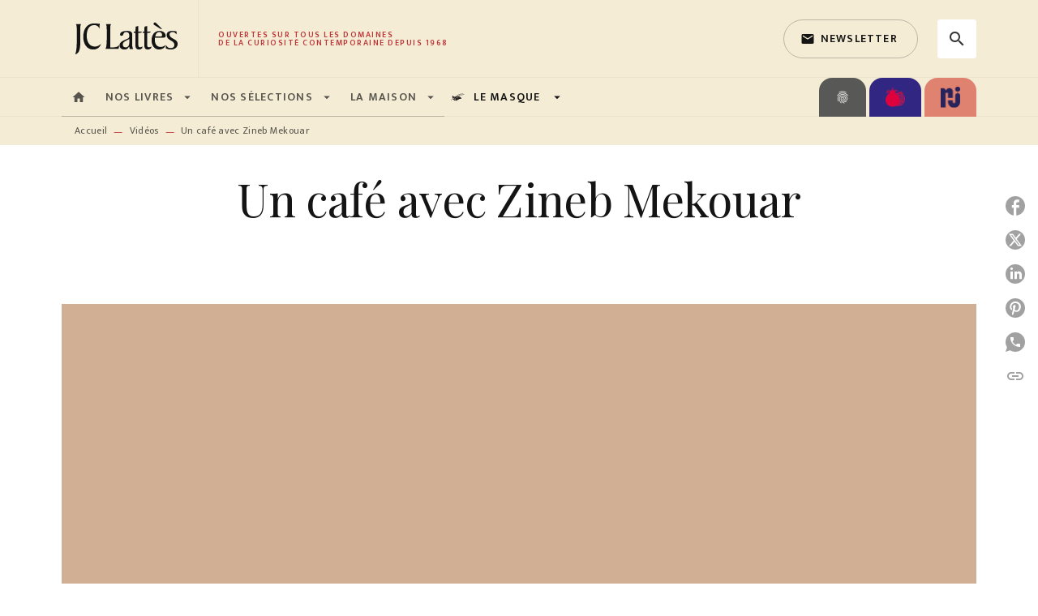

--- FILE ---
content_type: text/html
request_url: https://www.editions-jclattes.fr/video/un-cafe-avec-zineb-mekouar/
body_size: 90397
content:
<!DOCTYPE html><html lang="fr"><head><meta charSet="utf-8"/><meta name="viewport" content="width=device-width"/><meta name="next-head-count" content="2"/><link data-react-helmet="true" rel="canonical" href="https://www.editions-jclattes.fr/video/un-cafe-avec-zineb-mekouar/"/><link data-react-helmet="true" rel="preconnect" href="https://fonts.gstatic.com"/><link data-react-helmet="true" as="favicon" rel="shortcut icon" href="https://media.hachette.fr/2020-11/favicon.png"/><meta data-react-helmet="true" name="title" content="Un café avec Zineb Mekouar | JC Lattès"/><meta data-react-helmet="true" name="description" content="Un café avec Zineb Mekouar, auteure de « La poule et son cumin »."/><meta data-react-helmet="true" name="tdm-reservation" content="1"/><meta data-react-helmet="true" property="og:type" content="website"/><meta data-react-helmet="true" property="og:url" content="https://www.editions-jclattes.fr/video/un-cafe-avec-zineb-mekouar/"/><meta data-react-helmet="true" property="og:title" content="Un café avec Zineb Mekouar | JC Lattès"/><meta data-react-helmet="true" property="og:description" content="Un café avec Zineb Mekouar, auteure de « La poule et son cumin »."/><meta data-react-helmet="true" property="og:image" content="https://media.hachette.fr/fit-in/1200x627/1/2022-03/sans-titre-2022-03-22t171803.918.png"/><meta data-react-helmet="true" property="twitter:card" content="summary_large_image"/><meta data-react-helmet="true" property="twitter:url" content="https://www.editions-jclattes.fr/video/un-cafe-avec-zineb-mekouar/"/><meta data-react-helmet="true" property="twitter:title" content="Un café avec Zineb Mekouar | JC Lattès"/><meta data-react-helmet="true" property="twitter:description" content="Un café avec Zineb Mekouar, auteure de « La poule et son cumin »."/><meta data-react-helmet="true" property="twitter:image" content="https://media.hachette.fr/fit-in/1200x627/1/2022-03/sans-titre-2022-03-22t171803.918.png"/><script data-react-helmet="true" type="application/ld+json">{"@context":"https://schema.org","@type":"VideoObject","name":"Un café avec Zineb Mekouar","description":"Interview","thumbnailUrl":"https://media.hachette.fr/fit-in/1200x627/1/2022-03/sans-titre-2022-03-22t171803.918.png","uploadDate":"2022-03-22T17:19:05","duration":"PT27M47S","embedUrl":"https://www.youtube.com/embed/cQASU2uzXJQ?feature=oembed","interactionStatistic":{"@type":"InteractionCounter","interactionType":{"@type":"http://schema.org/WatchAction"},"userInteractionCount":0}}</script><title data-react-helmet="true">Un café avec Zineb Mekouar | JC Lattès</title><link rel="preload" href="/_next/static/css/30bb7ba8624ffc69.css" as="style"/><link rel="stylesheet" href="/_next/static/css/30bb7ba8624ffc69.css" data-n-g=""/><noscript data-n-css=""></noscript><script defer="" nomodule="" src="/_next/static/chunks/polyfills-c67a75d1b6f99dc8.js"></script><script src="/_next/static/chunks/webpack-9765523b66355ddf.js" defer=""></script><script src="/_next/static/chunks/framework-91f7956f9c79db49.js" defer=""></script><script src="/_next/static/chunks/main-5f95ec88460df6da.js" defer=""></script><script src="/_next/static/chunks/pages/_app-527177a87d243005.js" defer=""></script><script src="/_next/static/chunks/5047-bbda3de55e25c97e.js" defer=""></script><script src="/_next/static/chunks/pages/%5B...id%5D-0c2c802db1ac62ed.js" defer=""></script><script src="/_next/static/build-prod-1-41781/_buildManifest.js" defer=""></script><script src="/_next/static/build-prod-1-41781/_ssgManifest.js" defer=""></script><style id="jss-server-side">.MuiSvgIcon-root {
  fill: currentColor;
  width: 1em;
  height: 1em;
  display: inline-block;
  font-size: 1.7142857142857142rem;
  transition: fill 200ms cubic-bezier(0.4, 0, 0.2, 1) 0ms;
  flex-shrink: 0;
  user-select: none;
}
.MuiSvgIcon-colorPrimary {
  color: #BD363A;
}
.MuiSvgIcon-colorSecondary {
  color: #E07119;
}
.MuiSvgIcon-colorAction {
  color: rgba(0, 0, 0, 0.8);
}
.MuiSvgIcon-colorError {
  color: #FF002E;
}
.MuiSvgIcon-colorDisabled {
  color: rgba(0, 0, 0, 0.4);
}
.MuiSvgIcon-fontSizeInherit {
  font-size: inherit;
}
.MuiSvgIcon-fontSizeSmall {
  font-size: 1.4285714285714284rem;
}
.MuiSvgIcon-fontSizeLarge {
  font-size: 2.5rem;
}
.MuiButtonBase-root {
  color: inherit;
  border: 0;
  cursor: pointer;
  margin: 0;
  display: inline-flex;
  outline: 0;
  padding: 0;
  position: relative;
  align-items: center;
  user-select: none;
  border-radius: 0;
  vertical-align: middle;
  -moz-appearance: none;
  justify-content: center;
  text-decoration: none;
  background-color: transparent;
  -webkit-appearance: none;
  -webkit-tap-highlight-color: transparent;
}
.MuiButtonBase-root::-moz-focus-inner {
  border-style: none;
}
.MuiButtonBase-root.Mui-disabled {
  cursor: default;
  pointer-events: none;
}
@media print {
  .MuiButtonBase-root {
    color-adjust: exact;
  }
}
  .MuiIconButton-root {
    flex: 0 0 auto;
    color: rgba(0, 0, 0, 0.8);
    padding: 12px;
    overflow: visible;
    font-size: 1.7142857142857142rem;
    text-align: center;
    transition: background-color 150ms cubic-bezier(0.4, 0, 0.2, 1) 0ms;
    border-radius: 50%;
  }
  .MuiIconButton-root:hover {
    background-color: rgba(0, 0, 0, 0);
  }
  .MuiIconButton-root.Mui-disabled {
    color: rgba(0, 0, 0, 0.4);
    background-color: transparent;
  }
@media (hover: none) {
  .MuiIconButton-root:hover {
    background-color: transparent;
  }
}
  .MuiIconButton-edgeStart {
    margin-left: -12px;
  }
  .MuiIconButton-sizeSmall.MuiIconButton-edgeStart {
    margin-left: -3px;
  }
  .MuiIconButton-edgeEnd {
    margin-right: -12px;
  }
  .MuiIconButton-sizeSmall.MuiIconButton-edgeEnd {
    margin-right: -3px;
  }
  .MuiIconButton-colorInherit {
    color: inherit;
  }
  .MuiIconButton-colorPrimary {
    color: #BD363A;
  }
  .MuiIconButton-colorPrimary:hover {
    background-color: rgba(189, 54, 58, 0);
  }
@media (hover: none) {
  .MuiIconButton-colorPrimary:hover {
    background-color: transparent;
  }
}
  .MuiIconButton-colorSecondary {
    color: #E07119;
  }
  .MuiIconButton-colorSecondary:hover {
    background-color: rgba(224, 113, 25, 0);
  }
@media (hover: none) {
  .MuiIconButton-colorSecondary:hover {
    background-color: transparent;
  }
}
  .MuiIconButton-sizeSmall {
    padding: 3px;
    font-size: 1.2857142857142856rem;
  }
  .MuiIconButton-label {
    width: 100%;
    display: flex;
    align-items: inherit;
    justify-content: inherit;
  }
  .MuiTypography-root {
    margin: 0;
  }
  .MuiTypography-body2 {
    font-size: 1rem;
    font-family: 'Mukta', 'Helvetica', 'Arial', sans-serif;
    font-weight: 400;
    line-height: 1.25;
    letter-spacing: 0.017rem;
  }
  .MuiTypography-body1 {
    font-size: 1.0625rem;
    font-family: 'Mukta', 'Helvetica', 'Arial', sans-serif;
    font-weight: 400;
    line-height: 1.5;
    letter-spacing: 0.033rem;
  }
@media (min-width:600px) {
  .MuiTypography-body1 {
    font-size: 1.1667rem;
  }
}
@media (min-width:960px) {
  .MuiTypography-body1 {
    font-size: 1.1667rem;
  }
}
@media (min-width:1176px) {
  .MuiTypography-body1 {
    font-size: 1.1667rem;
  }
}
  .MuiTypography-caption {
    color: rgba(0,0,0,0.64);
    font-size: 0.75rem;
    font-family: 'Mukta', 'Helvetica', 'Arial', sans-serif;
    font-weight: 400;
    line-height: 1.66;
    letter-spacing: 0.019rem;
  }
  .MuiTypography-button {
    font-size: 0.875rem;
    font-family: 'Mukta', 'Helvetica', 'Arial', sans-serif;
    font-weight: 600;
    line-height: 1.75;
    letter-spacing: 0.078rem;
    text-transform: uppercase;
  }
  .MuiTypography-h1 {
    font-size: 3rem;
    font-family: 'Playfair Display', serif;
    font-weight: 300;
    line-height: 1.167;
    letter-spacing: -0.057rem;
  }
@media (min-width:600px) {
  .MuiTypography-h1 {
    font-size: 4.0703rem;
  }
}
@media (min-width:960px) {
  .MuiTypography-h1 {
    font-size: 4.7129rem;
  }
}
@media (min-width:1176px) {
  .MuiTypography-h1 {
    font-size: 4.9272rem;
  }
}
  .MuiTypography-h2 {
    font-size: 2.25rem;
    font-family: 'Playfair Display', serif;
    font-weight: 300;
    line-height: 1.2;
    letter-spacing: -0.043rem;
  }
@media (min-width:600px) {
  .MuiTypography-h2 {
    font-size: 2.9167rem;
  }
}
@media (min-width:960px) {
  .MuiTypography-h2 {
    font-size: 3.3333rem;
  }
}
@media (min-width:1176px) {
  .MuiTypography-h2 {
    font-size: 3.5417rem;
  }
}
  .MuiTypography-h3 {
    font-size: 2rem;
    font-family: 'Playfair Display', serif;
    font-weight: 400;
    line-height: 1.3;
    letter-spacing: 0rem;
  }
@media (min-width:600px) {
  .MuiTypography-h3 {
    font-size: 2.5rem;
  }
}
@media (min-width:960px) {
  .MuiTypography-h3 {
    font-size: 2.8846rem;
  }
}
@media (min-width:1176px) {
  .MuiTypography-h3 {
    font-size: 3.0769rem;
  }
}
  .MuiTypography-h4 {
    font-size: 1.5rem;
    font-family: 'Playfair Display', serif;
    font-weight: 400;
    line-height: 1.235;
    letter-spacing: 0.011rem;
  }
@media (min-width:600px) {
  .MuiTypography-h4 {
    font-size: 1.8219rem;
  }
}
@media (min-width:960px) {
  .MuiTypography-h4 {
    font-size: 1.8219rem;
  }
}
@media (min-width:1176px) {
  .MuiTypography-h4 {
    font-size: 2.0243rem;
  }
}
  .MuiTypography-h5 {
    font-size: 1.25rem;
    font-family: 'Playfair Display', serif;
    font-weight: 400;
    line-height: 1.334;
    letter-spacing: 0.01rem;
  }
@media (min-width:600px) {
  .MuiTypography-h5 {
    font-size: 1.3118rem;
  }
}
@media (min-width:960px) {
  .MuiTypography-h5 {
    font-size: 1.4993rem;
  }
}
@media (min-width:1176px) {
  .MuiTypography-h5 {
    font-size: 1.4993rem;
  }
}
  .MuiTypography-h6 {
    font-size: 1.125rem;
    font-family: 'Playfair Display', serif;
    font-weight: 500;
    line-height: 1.3;
    letter-spacing: 0.015rem;
  }
@media (min-width:600px) {
  .MuiTypography-h6 {
    font-size: 1.1538rem;
  }
}
@media (min-width:960px) {
  .MuiTypography-h6 {
    font-size: 1.1538rem;
  }
}
@media (min-width:1176px) {
  .MuiTypography-h6 {
    font-size: 1.3462rem;
  }
}
  .MuiTypography-subtitle1 {
    font-size: 1rem;
    font-family: 'Mukta', 'Helvetica', 'Arial', sans-serif;
    font-weight: 600;
    line-height: 1.4;
    letter-spacing: 0.009rem;
  }
  .MuiTypography-subtitle2 {
    font-size: 1.0625rem;
    font-family: 'Playfair Display', serif;
    font-weight: 600;
    line-height: 1.5;
    letter-spacing: 0.01rem;
  }
@media (min-width:600px) {
  .MuiTypography-subtitle2 {
    font-size: 1.1667rem;
  }
}
@media (min-width:960px) {
  .MuiTypography-subtitle2 {
    font-size: 1.1667rem;
  }
}
@media (min-width:1176px) {
  .MuiTypography-subtitle2 {
    font-size: 1.1667rem;
  }
}
  .MuiTypography-overline {
    font-size: 10px;
    font-family: 'Mukta', 'Helvetica', 'Arial', sans-serif;
    font-weight: 600;
    line-height: 1;
    letter-spacing: 1.5px;
    text-transform: uppercase;
  }
  .MuiTypography-srOnly {
    width: 1px;
    height: 1px;
    overflow: hidden;
    position: absolute;
  }
  .MuiTypography-alignLeft {
    text-align: left;
  }
  .MuiTypography-alignCenter {
    text-align: center;
  }
  .MuiTypography-alignRight {
    text-align: right;
  }
  .MuiTypography-alignJustify {
    text-align: justify;
  }
  .MuiTypography-noWrap {
    overflow: hidden;
    white-space: nowrap;
    text-overflow: ellipsis;
  }
  .MuiTypography-gutterBottom {
    margin-bottom: 0.35em;
  }
  .MuiTypography-paragraph {
    margin-bottom: 16px;
  }
  .MuiTypography-colorInherit {
    color: inherit;
  }
  .MuiTypography-colorPrimary {
    color: #BD363A;
  }
  .MuiTypography-colorSecondary {
    color: #E07119;
  }
  .MuiTypography-colorTextPrimary {
    color: #141414;
  }
  .MuiTypography-colorTextSecondary {
    color: #5C5C5C;
  }
  .MuiTypography-colorError {
    color: #FF002E;
  }
  .MuiTypography-displayInline {
    display: inline;
  }
  .MuiTypography-displayBlock {
    display: block;
  }
  .MuiBreadcrumbs-root {
    font-size: 12px;
  }
  .MuiBreadcrumbs-ol {
    margin: 0;
    display: flex;
    padding: 0;
    flex-wrap: wrap;
    list-style: none;
    align-items: center;
  }
  .MuiBreadcrumbs-separator {
    color: #BD363A;
    display: flex;
    margin-left: 8px;
    user-select: none;
    margin-right: 8px;
    vertical-align: middle;
  }
  .MuiButton-root {
    color: #141414;
    padding: 6px 16px;
    font-size: 0.875rem;
    min-width: 64px;
    box-sizing: border-box;
    transition: background-color 250ms cubic-bezier(0.4, 0, 0.2, 1) 0ms,box-shadow 250ms cubic-bezier(0.4, 0, 0.2, 1) 0ms,border 250ms cubic-bezier(0.4, 0, 0.2, 1) 0ms;
    font-family: 'Mukta', 'Helvetica', 'Arial', sans-serif;
    font-weight: 600;
    line-height: 1.75;
    border-radius: 4px;
    letter-spacing: 0.078rem;
    text-transform: uppercase;
  }
  .MuiButton-root:hover {
    text-decoration: none;
    background-color: rgba(20, 20, 20, 0);
  }
  .MuiButton-root.Mui-disabled {
    color: rgba(0, 0, 0, 0.4);
  }
@media (hover: none) {
  .MuiButton-root:hover {
    background-color: transparent;
  }
}
  .MuiButton-root:hover.Mui-disabled {
    background-color: transparent;
  }
  .MuiButton-label {
    width: 100%;
    display: inherit;
    align-items: inherit;
    justify-content: inherit;
  }
  .MuiButton-text {
    opacity: 1;
    padding: 6px 8px;
  }
  .MuiButton-text:hover {
    opacity: 1;
  }
  .MuiButton-textPrimary {
    color: #BD363A;
  }
  .MuiButton-textPrimary:hover {
    background-color: rgba(189, 54, 58, 0);
  }
@media (hover: none) {
  .MuiButton-textPrimary:hover {
    background-color: transparent;
  }
}
  .MuiButton-textSecondary {
    color: #E07119;
  }
  .MuiButton-textSecondary:hover {
    background-color: rgba(224, 113, 25, 0);
  }
@media (hover: none) {
  .MuiButton-textSecondary:hover {
    background-color: transparent;
  }
}
  .MuiButton-outlined {
    border: 1px solid rgba(0, 0, 0, 0.23);
    padding: 5px 15px;
    border-radius: 4px;
    background-color: rgba(255, 255, 255, 0);
  }
  .MuiButton-outlined.Mui-disabled {
    border: 1px solid rgba(0, 0, 0, 0.2);
  }
  .MuiButton-outlinedPrimary {
    color: #BD363A;
    border: 1px solid rgba(189, 54, 58, 0.5);
  }
  .MuiButton-outlinedPrimary:hover {
    color: #fff;
    border: 1px solid #BD363A;
    border-color: #BD363A;
    background-color: #BD363A;
  }
  .MuiButton-outlinedPrimary:focus {
    color: #BD363A;
    border-color: #BD363A;
  }
@media (hover: none) {
  .MuiButton-outlinedPrimary:hover {
    background-color: transparent;
  }
}
  .MuiButton-outlinedSecondary {
    color: #141414;
    border: 1px solid rgba(224, 113, 25, 0.5);
    border-color: #141414;
  }
  .MuiButton-outlinedSecondary:hover {
    color: #fff;
    border: 1px solid #E07119;
    border-color: #BD363A;
    background-color: #BD363A;
  }
  .MuiButton-outlinedSecondary.Mui-disabled {
    border: 1px solid rgba(0, 0, 0, 0.4);
  }
  .MuiButton-outlinedSecondary:focus {
    color: #141414;
    border-color: #141414;
  }
@media (hover: none) {
  .MuiButton-outlinedSecondary:hover {
    background-color: transparent;
  }
}
  .MuiButton-contained {
    color: rgba(0, 0, 0, 0.87);
    box-shadow: 0px 3px 1px -2px rgba(0,0,0,0.2),0px 2px 2px 0px rgba(0,0,0,0.14),0px 1px 5px 0px rgba(0,0,0,0.12);
    background-color: #e0e0e0;
  }
  .MuiButton-contained:hover {
    box-shadow: 0px 2px 4px -1px rgba(0,0,0,0.2),0px 4px 5px 0px rgba(0,0,0,0.14),0px 1px 10px 0px rgba(0,0,0,0.12);
    background-color: #AAAAAA;
  }
  .MuiButton-contained.Mui-focusVisible {
    box-shadow: 0px 3px 5px -1px rgba(0,0,0,0.2),0px 6px 10px 0px rgba(0,0,0,0.14),0px 1px 18px 0px rgba(0,0,0,0.12);
  }
  .MuiButton-contained:active {
    box-shadow: 0px 5px 5px -3px rgba(0,0,0,0.2),0px 8px 10px 1px rgba(0,0,0,0.14),0px 3px 14px 2px rgba(0,0,0,0.12);
  }
  .MuiButton-contained.Mui-disabled {
    color: rgba(0, 0, 0, 0.4);
    box-shadow: none;
    background-color: rgba(0, 0, 0, 0.4);
  }
@media (hover: none) {
  .MuiButton-contained:hover {
    box-shadow: 0px 3px 1px -2px rgba(0,0,0,0.2),0px 2px 2px 0px rgba(0,0,0,0.14),0px 1px 5px 0px rgba(0,0,0,0.12);
    background-color: #e0e0e0;
  }
}
  .MuiButton-contained:hover.Mui-disabled {
    background-color: rgba(0, 0, 0, 0.2);
  }
  .MuiButton-containedPrimary {
    color: #fff;
    box-shadow: 0px 3px 1px -2px rgba(0,0,0,0.2),0px 2px 2px 0px rgba(0,0,0,0.14),0px 1px 5px 0px rgba(0,0,0,0.12);
    background-color: #141414;
  }
  .MuiButton-containedPrimary:hover {
    color: #fff;
    background-color: #BD363A;
  }
  .MuiButton-containedPrimary .MuiTouchRipple-child {
    background-color: #BD363A;
  }
  .MuiButton-containedPrimary  {
    -mui-touch-ripple-child: [object Object];
  }
@media (hover: none) {
  .MuiButton-containedPrimary:hover {
    background-color: #BD363A;
  }
}
  .MuiButton-containedSecondary {
    color: #141414;
    box-shadow: 0px 3px 1px -2px rgba(0,0,0,0.2),0px 2px 2px 0px rgba(0,0,0,0.14),0px 1px 5px 0px rgba(0,0,0,0.12);
    background-color: #fff;
  }
  .MuiButton-containedSecondary:hover {
    color: #fff;
    background-color: #BD363A;
  }
  .MuiButton-containedSecondary.Mui-disabled {
    color: rgba(0, 0, 0, 0.4);
    background-color: #fff;
  }
  .MuiButton-containedSecondary:focus {
    color: #141414;
    background-color: #fff;
  }
  .MuiButton-containedSecondary .MuiTouchRipple-child {
    background-color: #F4ECD5;
  }
  .MuiButton-containedSecondary  {
    -mui-touch-ripple-child: [object Object];
  }
@media (hover: none) {
  .MuiButton-containedSecondary:hover {
    background-color: #E07119;
  }
}
  .MuiButton-disableElevation {
    box-shadow: none;
  }
  .MuiButton-disableElevation:hover {
    box-shadow: none;
  }
  .MuiButton-disableElevation.Mui-focusVisible {
    box-shadow: none;
  }
  .MuiButton-disableElevation:active {
    box-shadow: none;
  }
  .MuiButton-disableElevation.Mui-disabled {
    box-shadow: none;
  }
  .MuiButton-colorInherit {
    color: inherit;
    border-color: currentColor;
  }
  .MuiButton-textSizeSmall {
    padding: 4px 5px;
    font-size: 0.9285714285714285rem;
  }
  .MuiButton-textSizeLarge {
    padding: 8px 11px;
    font-size: 1.0714285714285714rem;
  }
  .MuiButton-outlinedSizeSmall {
    padding: 3px 9px;
    font-size: 0.9285714285714285rem;
  }
  .MuiButton-outlinedSizeLarge {
    padding: 7px 21px;
    font-size: 1.0714285714285714rem;
  }
  .MuiButton-containedSizeSmall {
    padding: 4px 10px;
    font-size: 0.9285714285714285rem;
  }
  .MuiButton-containedSizeLarge {
    padding: 8px 22px;
    font-size: 1.0714285714285714rem;
  }
  .MuiButton-fullWidth {
    width: 100%;
  }
  .MuiButton-startIcon {
    display: inherit;
    margin-left: -4px;
    margin-right: 8px;
  }
  .MuiButton-startIcon.MuiButton-iconSizeSmall {
    margin-left: -2px;
  }
  .MuiButton-endIcon {
    display: inherit;
    margin-left: 8px;
    margin-right: -4px;
  }
  .MuiButton-endIcon.MuiButton-iconSizeSmall {
    margin-right: -2px;
  }
  .MuiButton-iconSizeSmall > *:first-child {
    font-size: 18px;
  }
  .MuiButton-iconSizeMedium > *:first-child {
    font-size: 20px;
  }
  .MuiButton-iconSizeLarge > *:first-child {
    font-size: 22px;
  }
  .MuiCardActionArea-root {
    width: 100%;
    display: block;
    text-align: inherit;
  }
  .MuiCardActionArea-root:hover .MuiCardActionArea-focusHighlight {
    opacity: 0;
  }
  .MuiCardActionArea-root.Mui-focusVisible .MuiCardActionArea-focusHighlight {
    opacity: 0.12;
  }
  .MuiCardActionArea-focusHighlight {
    top: 0;
    left: 0;
    right: 0;
    bottom: 0;
    opacity: 0;
    overflow: hidden;
    position: absolute;
    transition: opacity 250ms cubic-bezier(0.4, 0, 0.2, 1) 0ms;
    border-radius: inherit;
    pointer-events: none;
    background-color: currentcolor;
  }
  .MuiChip-root {
    color: rgba(0, 0, 0, .64);
    border: none;
    cursor: default;
    height: 24px;
    display: inline-flex;
    outline: 0;
    padding: 0;
    font-size: 14px;
    box-sizing: border-box;
    transition: background-color 300ms cubic-bezier(0.4, 0, 0.2, 1) 0ms,box-shadow 300ms cubic-bezier(0.4, 0, 0.2, 1) 0ms;
    align-items: center;
    font-family: "Mukta", "Helvetica", "Arial", sans-serif;
    font-weight: 600;
    white-space: nowrap;
    border-radius: 4px;
    letter-spacing: 0.094rem;
    text-transform: uppercase;
    vertical-align: middle;
    justify-content: center;
    text-decoration: none;
    background-color: transparent;
  }
  .MuiChip-root.Mui-disabled {
    opacity: 0.5;
    pointer-events: none;
  }
  .MuiChip-root .MuiChip-avatar {
    color: #616161;
    width: 24px;
    height: 24px;
    font-size: 0.8571428571428571rem;
    margin-left: 5px;
    margin-right: -6px;
  }
  .MuiChip-root .MuiChip-avatarColorPrimary {
    color: #fff;
    background-color: #860014;
  }
  .MuiChip-root .MuiChip-avatarColorSecondary {
    color: #fff;
    background-color: #A84300;
  }
  .MuiChip-root .MuiChip-avatarSmall {
    width: 18px;
    height: 18px;
    font-size: 0.7142857142857142rem;
    margin-left: 4px;
    margin-right: -4px;
  }
  .MuiChip-sizeSmall {
    height: 18px;
    font-size: 0.625rem;
  }
  .MuiChip-colorPrimary {
    color: #fff;
    background-color: #BD363A;
  }
  .MuiChip-colorSecondary {
    color: #fff;
    background-color: #E07119;
  }
  .MuiChip-clickable {
    cursor: pointer;
    user-select: none;
    -webkit-tap-highlight-color: transparent;
  }
  .MuiChip-clickable:hover, .MuiChip-clickable:focus {
    color: #BD363A;
    background-color: inherit;
  }
  .MuiChip-clickable:active {
    box-shadow: 0px 2px 1px -1px rgba(0,0,0,0.2),0px 1px 1px 0px rgba(0,0,0,0.14),0px 1px 3px 0px rgba(0,0,0,0.12);
  }
  .MuiChip-clickableColorPrimary:hover, .MuiChip-clickableColorPrimary:focus {
    background-color: rgb(194, 70, 73);
  }
  .MuiChip-clickableColorSecondary:hover, .MuiChip-clickableColorSecondary:focus {
    background-color: rgb(226, 124, 43);
  }
  .MuiChip-deletable:focus {
    background-color: rgb(206, 206, 206);
  }
  .MuiChip-deletableColorPrimary:focus {
    background-color: rgb(202, 94, 97);
  }
  .MuiChip-deletableColorSecondary:focus {
    background-color: rgb(230, 141, 71);
  }
  .MuiChip-outlined {
    border: 1px solid rgba(0, 0, 0, 0.23);
    background-color: transparent;
  }
  .MuiChip-clickable.MuiChip-outlined:hover, .MuiChip-clickable.MuiChip-outlined:focus, .MuiChip-deletable.MuiChip-outlined:focus {
    background-color: rgba(20, 20, 20, 0);
  }
  .MuiChip-outlined .MuiChip-avatar {
    margin-left: 4px;
  }
  .MuiChip-outlined .MuiChip-avatarSmall {
    margin-left: 2px;
  }
  .MuiChip-outlined .MuiChip-icon {
    margin-left: 4px;
  }
  .MuiChip-outlined .MuiChip-iconSmall {
    margin-left: 2px;
  }
  .MuiChip-outlined .MuiChip-deleteIcon {
    margin-right: 5px;
  }
  .MuiChip-outlined .MuiChip-deleteIconSmall {
    margin-right: 3px;
  }
  .MuiChip-outlinedPrimary {
    color: #BD363A;
    border: 1px solid #BD363A;
  }
  .MuiChip-clickable.MuiChip-outlinedPrimary:hover, .MuiChip-clickable.MuiChip-outlinedPrimary:focus, .MuiChip-deletable.MuiChip-outlinedPrimary:focus {
    background-color: rgba(189, 54, 58, 0);
  }
  .MuiChip-outlinedSecondary {
    color: #E07119;
    border: 1px solid #E07119;
  }
  .MuiChip-clickable.MuiChip-outlinedSecondary:hover, .MuiChip-clickable.MuiChip-outlinedSecondary:focus, .MuiChip-deletable.MuiChip-outlinedSecondary:focus {
    background-color: rgba(224, 113, 25, 0);
  }
  .MuiChip-icon {
    color: #616161;
    margin-left: 5px;
    margin-right: -6px;
  }
  .MuiChip-iconSmall {
    width: 18px;
    height: 18px;
    margin-left: 4px;
    margin-right: -4px;
  }
  .MuiChip-iconColorPrimary {
    color: inherit;
  }
  .MuiChip-iconColorSecondary {
    color: inherit;
  }
  .MuiChip-label {
    overflow: hidden;
    white-space: nowrap;
    padding-left: 6px;
    padding-right: 6px;
    text-overflow: ellipsis;
  }
  .MuiChip-labelSmall {
    padding-left: 8px;
    padding-right: 8px;
  }
  .MuiChip-deleteIcon {
    color: rgba(20, 20, 20, 0.26);
    width: 22px;
    cursor: pointer;
    height: 22px;
    margin: 0 5px 0 -6px;
    -webkit-tap-highlight-color: transparent;
  }
  .MuiChip-deleteIcon:hover {
    color: rgba(20, 20, 20, 0.4);
  }
  .MuiChip-deleteIconSmall {
    width: 16px;
    height: 16px;
    margin-left: -4px;
    margin-right: 4px;
  }
  .MuiChip-deleteIconColorPrimary {
    color: rgba(255, 255, 255, 0.7);
  }
  .MuiChip-deleteIconColorPrimary:hover, .MuiChip-deleteIconColorPrimary:active {
    color: #fff;
  }
  .MuiChip-deleteIconColorSecondary {
    color: rgba(255, 255, 255, 0.7);
  }
  .MuiChip-deleteIconColorSecondary:hover, .MuiChip-deleteIconColorSecondary:active {
    color: #fff;
  }
  .MuiChip-deleteIconOutlinedColorPrimary {
    color: rgba(189, 54, 58, 0.7);
  }
  .MuiChip-deleteIconOutlinedColorPrimary:hover, .MuiChip-deleteIconOutlinedColorPrimary:active {
    color: #BD363A;
  }
  .MuiChip-deleteIconOutlinedColorSecondary {
    color: rgba(224, 113, 25, 0.7);
  }
  .MuiChip-deleteIconOutlinedColorSecondary:hover, .MuiChip-deleteIconOutlinedColorSecondary:active {
    color: #E07119;
  }
  .MuiContainer-root {
    width: 100%;
    display: block;
    box-sizing: border-box;
    margin-left: auto;
    margin-right: auto;
    padding-left: 16px;
    padding-right: 16px;
  }
@media (min-width:600px) {
  .MuiContainer-root {
    padding-left: 24px;
    padding-right: 24px;
  }
}
  .MuiContainer-disableGutters {
    padding-left: 0;
    padding-right: 0;
  }
@media (min-width:600px) {
  .MuiContainer-fixed {
    max-width: 600px;
  }
}
@media (min-width:936px) {
  .MuiContainer-fixed {
    max-width: 936px;
  }
}
@media (min-width:960px) {
  .MuiContainer-fixed {
    max-width: 960px;
  }
}
@media (min-width:1176px) {
  .MuiContainer-fixed {
    max-width: 1176px;
  }
}
@media (min-width:1512px) {
  .MuiContainer-fixed {
    max-width: 1512px;
  }
}
@media (min-width:0px) {
  .MuiContainer-maxWidthXs {
    max-width: 444px;
  }
}
@media (min-width:600px) {
  .MuiContainer-maxWidthSm {
    max-width: 600px;
  }
}
@media (min-width:960px) {
  .MuiContainer-maxWidthMd {
    max-width: 960px;
  }
}
@media (min-width:1176px) {
  .MuiContainer-maxWidthLg {
    max-width: 1176px;
  }
}
@media (min-width:1512px) {
  .MuiContainer-maxWidthXl {
    max-width: 1512px;
  }
}
  html {
    box-sizing: border-box;
    -webkit-font-smoothing: antialiased;
    -moz-osx-font-smoothing: grayscale;
  }
  *, *::before, *::after {
    box-sizing: inherit;
  }
  strong, b {
    font-weight: 800;
  }
  body {
    color: #141414;
    margin: 0;
    font-size: 1rem;
    font-family: 'Mukta', 'Helvetica', 'Arial', sans-serif;
    font-weight: 400;
    line-height: 1.25;
    letter-spacing: 0.017rem;
    background-color: #fff;
  }
@media print {
  body {
    background-color: #fff;
  }
}
  body::backdrop {
    background-color: #fff;
  }
  .CardNewsVariantHcomContentTextTag {
    padding-left: 6px;
    padding-right: 6px;
  }
  .MuiDrawer-docked {
    flex: 0 0 auto;
  }
  .MuiDrawer-paper {
    top: 0;
    flex: 1 0 auto;
    height: 100%;
    display: flex;
    outline: 0;
    z-index: 1200;
    position: fixed;
    overflow-y: auto;
    flex-direction: column;
    -webkit-overflow-scrolling: touch;
  }
  .MuiDrawer-paperAnchorLeft {
    left: 0;
    right: auto;
  }
  .MuiDrawer-paperAnchorRight {
    left: auto;
    right: 0;
  }
  .MuiDrawer-paperAnchorTop {
    top: 0;
    left: 0;
    right: 0;
    bottom: auto;
    height: auto;
    max-height: 100%;
  }
  .MuiDrawer-paperAnchorBottom {
    top: auto;
    left: 0;
    right: 0;
    bottom: 0;
    height: auto;
    max-height: 100%;
  }
  .MuiDrawer-paperAnchorDockedLeft {
    border-right: 1px solid #ABBEB6;
  }
  .MuiDrawer-paperAnchorDockedTop {
    border-bottom: 1px solid #ABBEB6;
  }
  .MuiDrawer-paperAnchorDockedRight {
    border-left: 1px solid #ABBEB6;
  }
  .MuiDrawer-paperAnchorDockedBottom {
    border-top: 1px solid #ABBEB6;
  }
@keyframes mui-auto-fill {}
@keyframes mui-auto-fill-cancel {}
  .MuiInputBase-root {
    color: #141414;
    cursor: text;
    display: inline-flex;
    position: relative;
    font-size: 1.0625rem;
    box-sizing: border-box;
    align-items: center;
    font-family: 'Mukta', 'Helvetica', 'Arial', sans-serif;
    font-weight: 400;
    line-height: 1.1876em;
    letter-spacing: 0.033rem;
  }
@media (min-width:600px) {
  .MuiInputBase-root {
    font-size: 1.1667rem;
  }
}
@media (min-width:960px) {
  .MuiInputBase-root {
    font-size: 1.1667rem;
  }
}
@media (min-width:1176px) {
  .MuiInputBase-root {
    font-size: 1.1667rem;
  }
}
  .MuiInputBase-root.Mui-disabled {
    color: rgba(0, 0, 0, 0.38);
    cursor: default;
  }
  .MuiInputBase-multiline {
    padding: 6px 0 7px;
  }
  .MuiInputBase-multiline.MuiInputBase-marginDense {
    padding-top: 3px;
  }
  .MuiInputBase-fullWidth {
    width: 100%;
  }
  .MuiInputBase-input {
    font: inherit;
    color: currentColor;
    width: 100%;
    border: 0;
    height: 1.1876em;
    margin: 0;
    display: block;
    padding: 6px 0 7px;
    min-width: 0;
    background: none;
    box-sizing: content-box;
    animation-name: mui-auto-fill-cancel;
    letter-spacing: inherit;
    animation-duration: 10ms;
    -webkit-tap-highlight-color: transparent;
  }
  .MuiInputBase-input::-webkit-input-placeholder {
    color: currentColor;
    opacity: 0.42;
    transition: opacity 200ms cubic-bezier(0.4, 0, 0.2, 1) 0ms;
  }
  .MuiInputBase-input::-moz-placeholder {
    color: currentColor;
    opacity: 0.42;
    transition: opacity 200ms cubic-bezier(0.4, 0, 0.2, 1) 0ms;
  }
  .MuiInputBase-input:-ms-input-placeholder {
    color: currentColor;
    opacity: 0.42;
    transition: opacity 200ms cubic-bezier(0.4, 0, 0.2, 1) 0ms;
  }
  .MuiInputBase-input::-ms-input-placeholder {
    color: currentColor;
    opacity: 0.42;
    transition: opacity 200ms cubic-bezier(0.4, 0, 0.2, 1) 0ms;
  }
  .MuiInputBase-input:focus {
    outline: 0;
  }
  .MuiInputBase-input:invalid {
    box-shadow: none;
  }
  .MuiInputBase-input::-webkit-search-decoration {
    -webkit-appearance: none;
  }
  .MuiInputBase-input.Mui-disabled {
    opacity: 1;
  }
  .MuiInputBase-input:-webkit-autofill {
    animation-name: mui-auto-fill;
    animation-duration: 5000s;
  }
  label[data-shrink=false] + .MuiInputBase-formControl .MuiInputBase-input::-webkit-input-placeholder {
    opacity: 0 !important;
  }
  label[data-shrink=false] + .MuiInputBase-formControl .MuiInputBase-input::-moz-placeholder {
    opacity: 0 !important;
  }
  label[data-shrink=false] + .MuiInputBase-formControl .MuiInputBase-input:-ms-input-placeholder {
    opacity: 0 !important;
  }
  label[data-shrink=false] + .MuiInputBase-formControl .MuiInputBase-input::-ms-input-placeholder {
    opacity: 0 !important;
  }
  label[data-shrink=false] + .MuiInputBase-formControl .MuiInputBase-input:focus::-webkit-input-placeholder {
    opacity: 0.42;
  }
  label[data-shrink=false] + .MuiInputBase-formControl .MuiInputBase-input:focus::-moz-placeholder {
    opacity: 0.42;
  }
  label[data-shrink=false] + .MuiInputBase-formControl .MuiInputBase-input:focus:-ms-input-placeholder {
    opacity: 0.42;
  }
  label[data-shrink=false] + .MuiInputBase-formControl .MuiInputBase-input:focus::-ms-input-placeholder {
    opacity: 0.42;
  }
  .MuiInputBase-inputMarginDense {
    padding-top: 3px;
  }
  .MuiInputBase-inputMultiline {
    height: auto;
    resize: none;
    padding: 0;
  }
  .MuiInputBase-inputTypeSearch {
    -moz-appearance: textfield;
    -webkit-appearance: textfield;
  }
  .MuiFormControl-root {
    border: 0;
    margin: 0;
    display: inline-flex;
    padding: 0;
    position: relative;
    min-width: 0;
    flex-direction: column;
    vertical-align: top;
  }
  .MuiFormControl-marginNormal {
    margin-top: 16px;
    margin-bottom: 8px;
  }
  .MuiFormControl-marginDense {
    margin-top: 8px;
    margin-bottom: 4px;
  }
  .MuiFormControl-fullWidth {
    width: 100%;
  }
  .MuiFormLabel-root {
    color: #5C5C5C;
    padding: 0;
    font-size: 1.0625rem;
    font-family: 'Mukta', 'Helvetica', 'Arial', sans-serif;
    font-weight: 400;
    line-height: 1;
    letter-spacing: 0.033rem;
  }
@media (min-width:600px) {
  .MuiFormLabel-root {
    font-size: 1.1667rem;
  }
}
@media (min-width:960px) {
  .MuiFormLabel-root {
    font-size: 1.1667rem;
  }
}
@media (min-width:1176px) {
  .MuiFormLabel-root {
    font-size: 1.1667rem;
  }
}
  .MuiFormLabel-root.Mui-focused {
    color: #BD363A;
  }
  .MuiFormLabel-root.Mui-disabled {
    color: rgba(0, 0, 0, 0.38);
  }
  .MuiFormLabel-root.Mui-error {
    color: #FF002E;
  }
  .MuiFormLabel-colorSecondary.Mui-focused {
    color: #E07119;
  }
  .MuiFormLabel-asterisk.Mui-error {
    color: #FF002E;
  }
  .MuiGrid-container {
    width: 100%;
    display: flex;
    flex-wrap: wrap;
    box-sizing: border-box;
  }
  .MuiGrid-item {
    margin: 0;
    box-sizing: border-box;
  }
  .MuiGrid-zeroMinWidth {
    min-width: 0;
  }
  .MuiGrid-direction-xs-column {
    flex-direction: column;
  }
  .MuiGrid-direction-xs-column-reverse {
    flex-direction: column-reverse;
  }
  .MuiGrid-direction-xs-row-reverse {
    flex-direction: row-reverse;
  }
  .MuiGrid-wrap-xs-nowrap {
    flex-wrap: nowrap;
  }
  .MuiGrid-wrap-xs-wrap-reverse {
    flex-wrap: wrap-reverse;
  }
  .MuiGrid-align-items-xs-center {
    align-items: center;
  }
  .MuiGrid-align-items-xs-flex-start {
    align-items: flex-start;
  }
  .MuiGrid-align-items-xs-flex-end {
    align-items: flex-end;
  }
  .MuiGrid-align-items-xs-baseline {
    align-items: baseline;
  }
  .MuiGrid-align-content-xs-center {
    align-content: center;
  }
  .MuiGrid-align-content-xs-flex-start {
    align-content: flex-start;
  }
  .MuiGrid-align-content-xs-flex-end {
    align-content: flex-end;
  }
  .MuiGrid-align-content-xs-space-between {
    align-content: space-between;
  }
  .MuiGrid-align-content-xs-space-around {
    align-content: space-around;
  }
  .MuiGrid-justify-content-xs-center {
    justify-content: center;
  }
  .MuiGrid-justify-content-xs-flex-end {
    justify-content: flex-end;
  }
  .MuiGrid-justify-content-xs-space-between {
    justify-content: space-between;
  }
  .MuiGrid-justify-content-xs-space-around {
    justify-content: space-around;
  }
  .MuiGrid-justify-content-xs-space-evenly {
    justify-content: space-evenly;
  }
  .MuiGrid-spacing-xs-1 {
    width: calc(100% + 8px);
    margin: -4px;
  }
  .MuiGrid-spacing-xs-1 > .MuiGrid-item {
    padding: 4px;
  }
  .MuiGrid-spacing-xs-2 {
    width: calc(100% + 16px);
    margin: -8px;
  }
  .MuiGrid-spacing-xs-2 > .MuiGrid-item {
    padding: 8px;
  }
  .MuiGrid-spacing-xs-3 {
    width: calc(100% + 24px);
    margin: -12px;
  }
  .MuiGrid-spacing-xs-3 > .MuiGrid-item {
    padding: 12px;
  }
  .MuiGrid-spacing-xs-4 {
    width: calc(100% + 32px);
    margin: -16px;
  }
  .MuiGrid-spacing-xs-4 > .MuiGrid-item {
    padding: 16px;
  }
  .MuiGrid-spacing-xs-5 {
    width: calc(100% + 40px);
    margin: -20px;
  }
  .MuiGrid-spacing-xs-5 > .MuiGrid-item {
    padding: 20px;
  }
  .MuiGrid-spacing-xs-6 {
    width: calc(100% + 48px);
    margin: -24px;
  }
  .MuiGrid-spacing-xs-6 > .MuiGrid-item {
    padding: 24px;
  }
  .MuiGrid-spacing-xs-7 {
    width: calc(100% + 56px);
    margin: -28px;
  }
  .MuiGrid-spacing-xs-7 > .MuiGrid-item {
    padding: 28px;
  }
  .MuiGrid-spacing-xs-8 {
    width: calc(100% + 64px);
    margin: -32px;
  }
  .MuiGrid-spacing-xs-8 > .MuiGrid-item {
    padding: 32px;
  }
  .MuiGrid-spacing-xs-9 {
    width: calc(100% + 72px);
    margin: -36px;
  }
  .MuiGrid-spacing-xs-9 > .MuiGrid-item {
    padding: 36px;
  }
  .MuiGrid-spacing-xs-10 {
    width: calc(100% + 80px);
    margin: -40px;
  }
  .MuiGrid-spacing-xs-10 > .MuiGrid-item {
    padding: 40px;
  }
  .MuiGrid-grid-xs-auto {
    flex-grow: 0;
    max-width: none;
    flex-basis: auto;
  }
  .MuiGrid-grid-xs-true {
    flex-grow: 1;
    max-width: 100%;
    flex-basis: 0;
  }
  .MuiGrid-grid-xs-1 {
    flex-grow: 0;
    max-width: 8.333333%;
    flex-basis: 8.333333%;
  }
  .MuiGrid-grid-xs-2 {
    flex-grow: 0;
    max-width: 16.666667%;
    flex-basis: 16.666667%;
  }
  .MuiGrid-grid-xs-3 {
    flex-grow: 0;
    max-width: 25%;
    flex-basis: 25%;
  }
  .MuiGrid-grid-xs-4 {
    flex-grow: 0;
    max-width: 33.333333%;
    flex-basis: 33.333333%;
  }
  .MuiGrid-grid-xs-5 {
    flex-grow: 0;
    max-width: 41.666667%;
    flex-basis: 41.666667%;
  }
  .MuiGrid-grid-xs-6 {
    flex-grow: 0;
    max-width: 50%;
    flex-basis: 50%;
  }
  .MuiGrid-grid-xs-7 {
    flex-grow: 0;
    max-width: 58.333333%;
    flex-basis: 58.333333%;
  }
  .MuiGrid-grid-xs-8 {
    flex-grow: 0;
    max-width: 66.666667%;
    flex-basis: 66.666667%;
  }
  .MuiGrid-grid-xs-9 {
    flex-grow: 0;
    max-width: 75%;
    flex-basis: 75%;
  }
  .MuiGrid-grid-xs-10 {
    flex-grow: 0;
    max-width: 83.333333%;
    flex-basis: 83.333333%;
  }
  .MuiGrid-grid-xs-11 {
    flex-grow: 0;
    max-width: 91.666667%;
    flex-basis: 91.666667%;
  }
  .MuiGrid-grid-xs-12 {
    flex-grow: 0;
    max-width: 100%;
    flex-basis: 100%;
  }
@media (min-width:600px) {
  .MuiGrid-grid-sm-auto {
    flex-grow: 0;
    max-width: none;
    flex-basis: auto;
  }
  .MuiGrid-grid-sm-true {
    flex-grow: 1;
    max-width: 100%;
    flex-basis: 0;
  }
  .MuiGrid-grid-sm-1 {
    flex-grow: 0;
    max-width: 8.333333%;
    flex-basis: 8.333333%;
  }
  .MuiGrid-grid-sm-2 {
    flex-grow: 0;
    max-width: 16.666667%;
    flex-basis: 16.666667%;
  }
  .MuiGrid-grid-sm-3 {
    flex-grow: 0;
    max-width: 25%;
    flex-basis: 25%;
  }
  .MuiGrid-grid-sm-4 {
    flex-grow: 0;
    max-width: 33.333333%;
    flex-basis: 33.333333%;
  }
  .MuiGrid-grid-sm-5 {
    flex-grow: 0;
    max-width: 41.666667%;
    flex-basis: 41.666667%;
  }
  .MuiGrid-grid-sm-6 {
    flex-grow: 0;
    max-width: 50%;
    flex-basis: 50%;
  }
  .MuiGrid-grid-sm-7 {
    flex-grow: 0;
    max-width: 58.333333%;
    flex-basis: 58.333333%;
  }
  .MuiGrid-grid-sm-8 {
    flex-grow: 0;
    max-width: 66.666667%;
    flex-basis: 66.666667%;
  }
  .MuiGrid-grid-sm-9 {
    flex-grow: 0;
    max-width: 75%;
    flex-basis: 75%;
  }
  .MuiGrid-grid-sm-10 {
    flex-grow: 0;
    max-width: 83.333333%;
    flex-basis: 83.333333%;
  }
  .MuiGrid-grid-sm-11 {
    flex-grow: 0;
    max-width: 91.666667%;
    flex-basis: 91.666667%;
  }
  .MuiGrid-grid-sm-12 {
    flex-grow: 0;
    max-width: 100%;
    flex-basis: 100%;
  }
}
@media (min-width:936px) {
  .MuiGrid-grid-form-auto {
    flex-grow: 0;
    max-width: none;
    flex-basis: auto;
  }
  .MuiGrid-grid-form-true {
    flex-grow: 1;
    max-width: 100%;
    flex-basis: 0;
  }
  .MuiGrid-grid-form-1 {
    flex-grow: 0;
    max-width: 8.333333%;
    flex-basis: 8.333333%;
  }
  .MuiGrid-grid-form-2 {
    flex-grow: 0;
    max-width: 16.666667%;
    flex-basis: 16.666667%;
  }
  .MuiGrid-grid-form-3 {
    flex-grow: 0;
    max-width: 25%;
    flex-basis: 25%;
  }
  .MuiGrid-grid-form-4 {
    flex-grow: 0;
    max-width: 33.333333%;
    flex-basis: 33.333333%;
  }
  .MuiGrid-grid-form-5 {
    flex-grow: 0;
    max-width: 41.666667%;
    flex-basis: 41.666667%;
  }
  .MuiGrid-grid-form-6 {
    flex-grow: 0;
    max-width: 50%;
    flex-basis: 50%;
  }
  .MuiGrid-grid-form-7 {
    flex-grow: 0;
    max-width: 58.333333%;
    flex-basis: 58.333333%;
  }
  .MuiGrid-grid-form-8 {
    flex-grow: 0;
    max-width: 66.666667%;
    flex-basis: 66.666667%;
  }
  .MuiGrid-grid-form-9 {
    flex-grow: 0;
    max-width: 75%;
    flex-basis: 75%;
  }
  .MuiGrid-grid-form-10 {
    flex-grow: 0;
    max-width: 83.333333%;
    flex-basis: 83.333333%;
  }
  .MuiGrid-grid-form-11 {
    flex-grow: 0;
    max-width: 91.666667%;
    flex-basis: 91.666667%;
  }
  .MuiGrid-grid-form-12 {
    flex-grow: 0;
    max-width: 100%;
    flex-basis: 100%;
  }
}
@media (min-width:960px) {
  .MuiGrid-grid-md-auto {
    flex-grow: 0;
    max-width: none;
    flex-basis: auto;
  }
  .MuiGrid-grid-md-true {
    flex-grow: 1;
    max-width: 100%;
    flex-basis: 0;
  }
  .MuiGrid-grid-md-1 {
    flex-grow: 0;
    max-width: 8.333333%;
    flex-basis: 8.333333%;
  }
  .MuiGrid-grid-md-2 {
    flex-grow: 0;
    max-width: 16.666667%;
    flex-basis: 16.666667%;
  }
  .MuiGrid-grid-md-3 {
    flex-grow: 0;
    max-width: 25%;
    flex-basis: 25%;
  }
  .MuiGrid-grid-md-4 {
    flex-grow: 0;
    max-width: 33.333333%;
    flex-basis: 33.333333%;
  }
  .MuiGrid-grid-md-5 {
    flex-grow: 0;
    max-width: 41.666667%;
    flex-basis: 41.666667%;
  }
  .MuiGrid-grid-md-6 {
    flex-grow: 0;
    max-width: 50%;
    flex-basis: 50%;
  }
  .MuiGrid-grid-md-7 {
    flex-grow: 0;
    max-width: 58.333333%;
    flex-basis: 58.333333%;
  }
  .MuiGrid-grid-md-8 {
    flex-grow: 0;
    max-width: 66.666667%;
    flex-basis: 66.666667%;
  }
  .MuiGrid-grid-md-9 {
    flex-grow: 0;
    max-width: 75%;
    flex-basis: 75%;
  }
  .MuiGrid-grid-md-10 {
    flex-grow: 0;
    max-width: 83.333333%;
    flex-basis: 83.333333%;
  }
  .MuiGrid-grid-md-11 {
    flex-grow: 0;
    max-width: 91.666667%;
    flex-basis: 91.666667%;
  }
  .MuiGrid-grid-md-12 {
    flex-grow: 0;
    max-width: 100%;
    flex-basis: 100%;
  }
}
@media (min-width:1176px) {
  .MuiGrid-grid-lg-auto {
    flex-grow: 0;
    max-width: none;
    flex-basis: auto;
  }
  .MuiGrid-grid-lg-true {
    flex-grow: 1;
    max-width: 100%;
    flex-basis: 0;
  }
  .MuiGrid-grid-lg-1 {
    flex-grow: 0;
    max-width: 8.333333%;
    flex-basis: 8.333333%;
  }
  .MuiGrid-grid-lg-2 {
    flex-grow: 0;
    max-width: 16.666667%;
    flex-basis: 16.666667%;
  }
  .MuiGrid-grid-lg-3 {
    flex-grow: 0;
    max-width: 25%;
    flex-basis: 25%;
  }
  .MuiGrid-grid-lg-4 {
    flex-grow: 0;
    max-width: 33.333333%;
    flex-basis: 33.333333%;
  }
  .MuiGrid-grid-lg-5 {
    flex-grow: 0;
    max-width: 41.666667%;
    flex-basis: 41.666667%;
  }
  .MuiGrid-grid-lg-6 {
    flex-grow: 0;
    max-width: 50%;
    flex-basis: 50%;
  }
  .MuiGrid-grid-lg-7 {
    flex-grow: 0;
    max-width: 58.333333%;
    flex-basis: 58.333333%;
  }
  .MuiGrid-grid-lg-8 {
    flex-grow: 0;
    max-width: 66.666667%;
    flex-basis: 66.666667%;
  }
  .MuiGrid-grid-lg-9 {
    flex-grow: 0;
    max-width: 75%;
    flex-basis: 75%;
  }
  .MuiGrid-grid-lg-10 {
    flex-grow: 0;
    max-width: 83.333333%;
    flex-basis: 83.333333%;
  }
  .MuiGrid-grid-lg-11 {
    flex-grow: 0;
    max-width: 91.666667%;
    flex-basis: 91.666667%;
  }
  .MuiGrid-grid-lg-12 {
    flex-grow: 0;
    max-width: 100%;
    flex-basis: 100%;
  }
}
@media (min-width:1512px) {
  .MuiGrid-grid-xl-auto {
    flex-grow: 0;
    max-width: none;
    flex-basis: auto;
  }
  .MuiGrid-grid-xl-true {
    flex-grow: 1;
    max-width: 100%;
    flex-basis: 0;
  }
  .MuiGrid-grid-xl-1 {
    flex-grow: 0;
    max-width: 8.333333%;
    flex-basis: 8.333333%;
  }
  .MuiGrid-grid-xl-2 {
    flex-grow: 0;
    max-width: 16.666667%;
    flex-basis: 16.666667%;
  }
  .MuiGrid-grid-xl-3 {
    flex-grow: 0;
    max-width: 25%;
    flex-basis: 25%;
  }
  .MuiGrid-grid-xl-4 {
    flex-grow: 0;
    max-width: 33.333333%;
    flex-basis: 33.333333%;
  }
  .MuiGrid-grid-xl-5 {
    flex-grow: 0;
    max-width: 41.666667%;
    flex-basis: 41.666667%;
  }
  .MuiGrid-grid-xl-6 {
    flex-grow: 0;
    max-width: 50%;
    flex-basis: 50%;
  }
  .MuiGrid-grid-xl-7 {
    flex-grow: 0;
    max-width: 58.333333%;
    flex-basis: 58.333333%;
  }
  .MuiGrid-grid-xl-8 {
    flex-grow: 0;
    max-width: 66.666667%;
    flex-basis: 66.666667%;
  }
  .MuiGrid-grid-xl-9 {
    flex-grow: 0;
    max-width: 75%;
    flex-basis: 75%;
  }
  .MuiGrid-grid-xl-10 {
    flex-grow: 0;
    max-width: 83.333333%;
    flex-basis: 83.333333%;
  }
  .MuiGrid-grid-xl-11 {
    flex-grow: 0;
    max-width: 91.666667%;
    flex-basis: 91.666667%;
  }
  .MuiGrid-grid-xl-12 {
    flex-grow: 0;
    max-width: 100%;
    flex-basis: 100%;
  }
}
  .MuiIcon-root {
    width: 1em;
    height: 1em;
    overflow: hidden;
    font-size: 1.7142857142857142rem;
    flex-shrink: 0;
    user-select: none;
  }
  .MuiIcon-colorPrimary {
    color: #BD363A;
  }
  .MuiIcon-colorSecondary {
    color: #E07119;
  }
  .MuiIcon-colorAction {
    color: rgba(0, 0, 0, 0.8);
  }
  .MuiIcon-colorError {
    color: #FF002E;
  }
  .MuiIcon-colorDisabled {
    color: rgba(0, 0, 0, 0.4);
  }
  .MuiIcon-fontSizeInherit {
    font-size: inherit;
  }
  .MuiIcon-fontSizeSmall {
    font-size: 1.4285714285714284rem;
  }
  .MuiIcon-fontSizeLarge {
    font-size: 2.571428571428571rem;
  }
  .MuiInputLabel-root {
    display: block;
    transform-origin: top left;
  }
  .MuiInputLabel-asterisk {
    color: #FF002E;
  }
  .MuiInputLabel-formControl {
    top: 0;
    left: 0;
    position: absolute;
    transform: translate(0, 24px) scale(1);
  }
  .MuiInputLabel-marginDense {
    transform: translate(0, 21px) scale(1);
  }
  .MuiInputLabel-shrink {
    transform: translate(0, 1.5px) scale(0.75);
    transform-origin: top left;
  }
  .MuiInputLabel-animated {
    transition: color 200ms cubic-bezier(0.0, 0, 0.2, 1) 0ms,transform 200ms cubic-bezier(0.0, 0, 0.2, 1) 0ms;
  }
  .MuiInputLabel-filled {
    z-index: 1;
    transform: translate(12px, 20px) scale(1);
    pointer-events: none;
  }
  .MuiInputLabel-filled.MuiInputLabel-marginDense {
    transform: translate(12px, 17px) scale(1);
  }
  .MuiInputLabel-filled.MuiInputLabel-shrink {
    transform: translate(12px, 10px) scale(0.75);
  }
  .MuiInputLabel-filled.MuiInputLabel-shrink.MuiInputLabel-marginDense {
    transform: translate(12px, 7px) scale(0.75);
  }
  .MuiInputLabel-outlined {
    z-index: 1;
    transform: translate(14px, 20px) scale(1);
    pointer-events: none;
  }
  .MuiInputLabel-outlined.MuiInputLabel-marginDense {
    transform: translate(14px, 12px) scale(1);
  }
  .MuiInputLabel-outlined.MuiInputLabel-shrink {
    transform: translate(14px, -6px) scale(0.75);
  }
  .MuiList-root {
    margin: 0;
    padding: 0;
    position: relative;
    list-style: none;
  }
  .MuiList-padding {
    padding-top: 8px;
    padding-bottom: 8px;
  }
  .MuiList-subheader {
    padding-top: 0;
  }
  .MuiListItem-root {
    width: 100%;
    display: flex;
    position: relative;
    box-sizing: border-box;
    text-align: left;
    align-items: center;
    padding-top: 8px;
    padding-bottom: 8px;
    justify-content: flex-start;
    text-decoration: none;
  }
  .MuiListItem-root.Mui-focusVisible {
    background-color: #BD363A;
  }
  .MuiListItem-root.Mui-selected, .MuiListItem-root.Mui-selected:hover {
    background-color: #BD363A;
  }
  .MuiListItem-root.Mui-disabled {
    opacity: 0.5;
  }
  .MuiListItem-container {
    position: relative;
  }
  .MuiListItem-dense {
    padding-top: 4px;
    padding-bottom: 4px;
  }
  .MuiListItem-alignItemsFlexStart {
    align-items: flex-start;
  }
  .MuiListItem-divider {
    border-bottom: 1px solid #ABBEB6;
    background-clip: padding-box;
  }
  .MuiListItem-gutters {
    padding-left: 16px;
    padding-right: 16px;
  }
  .MuiListItem-button {
    transition: background-color 150ms cubic-bezier(0.4, 0, 0.2, 1) 0ms;
  }
  .MuiListItem-button:hover {
    text-decoration: none;
    background-color: #FFF;
  }
@media (hover: none) {
  .MuiListItem-button:hover {
    background-color: transparent;
  }
}
  .MuiListItem-secondaryAction {
    padding-right: 48px;
  }
  .MuiListItemIcon-root {
    color: rgba(0, 0, 0, 0.8);
    display: inline-flex;
    min-width: 56px;
    flex-shrink: 0;
  }
  .MuiListItemIcon-alignItemsFlexStart {
    margin-top: 8px;
  }
  .jss1 {
    top: -5px;
    left: 0;
    right: 0;
    bottom: 0;
    margin: 0;
    padding: 0 8px;
    overflow: hidden;
    position: absolute;
    border-style: solid;
    border-width: 1px;
    border-radius: inherit;
    pointer-events: none;
  }
  .jss2 {
    padding: 0;
    text-align: left;
    transition: width 150ms cubic-bezier(0.0, 0, 0.2, 1) 0ms;
    line-height: 11px;
  }
  .jss3 {
    width: auto;
    height: 11px;
    display: block;
    padding: 0;
    font-size: 0.75em;
    max-width: 0.01px;
    text-align: left;
    transition: max-width 50ms cubic-bezier(0.0, 0, 0.2, 1) 0ms;
    visibility: hidden;
  }
  .jss3 > span {
    display: inline-block;
    padding-left: 5px;
    padding-right: 5px;
  }
  .jss4 {
    max-width: 1000px;
    transition: max-width 100ms cubic-bezier(0.0, 0, 0.2, 1) 50ms;
  }
  .MuiOutlinedInput-root {
    position: relative;
    border-radius: 8px;
  }
  .MuiOutlinedInput-root:hover .MuiOutlinedInput-notchedOutline {
    border-color: #141414;
  }
@media (hover: none) {
  .MuiOutlinedInput-root:hover .MuiOutlinedInput-notchedOutline {
    border-color: rgba(0, 0, 0, 0.23);
  }
}
  .MuiOutlinedInput-root.Mui-focused .MuiOutlinedInput-notchedOutline {
    border-color: #BD363A;
    border-width: 2px;
  }
  .MuiOutlinedInput-root.Mui-error .MuiOutlinedInput-notchedOutline {
    border-color: #FF002E;
  }
  .MuiOutlinedInput-root.Mui-disabled .MuiOutlinedInput-notchedOutline {
    border-color: rgba(0, 0, 0, 0.4);
  }
  .MuiOutlinedInput-colorSecondary.Mui-focused .MuiOutlinedInput-notchedOutline {
    border-color: #E07119;
  }
  .MuiOutlinedInput-adornedStart {
    padding-left: 14px;
  }
  .MuiOutlinedInput-adornedEnd {
    padding-right: 14px;
  }
  .MuiOutlinedInput-multiline {
    padding: 18.5px 14px;
  }
  .MuiOutlinedInput-multiline.MuiOutlinedInput-marginDense {
    padding-top: 10.5px;
    padding-bottom: 10.5px;
  }
  .MuiOutlinedInput-notchedOutline {
    border-color: #141414;
  }
  .MuiOutlinedInput-input {
    padding: 18.5px 14px;
  }
  .MuiOutlinedInput-input:-webkit-autofill {
    border-radius: inherit;
  }
  .MuiOutlinedInput-inputMarginDense {
    padding-top: 10.5px;
    padding-bottom: 10.5px;
  }
  .MuiOutlinedInput-inputMultiline {
    padding: 0;
  }
  .MuiOutlinedInput-inputAdornedStart {
    padding-left: 0;
  }
  .MuiOutlinedInput-inputAdornedEnd {
    padding-right: 0;
  }
  .MuiSnackbar-root {
    left: 8px;
    right: 8px;
    display: flex;
    z-index: 1400;
    position: fixed;
    align-items: center;
    justify-content: center;
  }
  .MuiSnackbar-anchorOriginTopCenter {
    top: 8px;
  }
@media (min-width:600px) {
  .MuiSnackbar-anchorOriginTopCenter {
    top: 24px;
    left: 50%;
    right: auto;
    transform: translateX(-50%);
  }
}
  .MuiSnackbar-anchorOriginBottomCenter {
    bottom: 8px;
  }
@media (min-width:600px) {
  .MuiSnackbar-anchorOriginBottomCenter {
    left: 50%;
    right: auto;
    bottom: 24px;
    transform: translateX(-50%);
  }
}
  .MuiSnackbar-anchorOriginTopRight {
    top: 8px;
    justify-content: flex-end;
  }
@media (min-width:600px) {
  .MuiSnackbar-anchorOriginTopRight {
    top: 24px;
    left: auto;
    right: 24px;
  }
}
  .MuiSnackbar-anchorOriginBottomRight {
    bottom: 8px;
    justify-content: flex-end;
  }
@media (min-width:600px) {
  .MuiSnackbar-anchorOriginBottomRight {
    left: auto;
    right: 24px;
    bottom: 24px;
  }
}
  .MuiSnackbar-anchorOriginTopLeft {
    top: 8px;
    justify-content: flex-start;
  }
@media (min-width:600px) {
  .MuiSnackbar-anchorOriginTopLeft {
    top: 24px;
    left: 24px;
    right: auto;
  }
}
  .MuiSnackbar-anchorOriginBottomLeft {
    bottom: 8px;
    justify-content: flex-start;
  }
@media (min-width:600px) {
  .MuiSnackbar-anchorOriginBottomLeft {
    left: 24px;
    right: auto;
    bottom: 24px;
  }
}
  .MuiTab-root {
    padding: 6px 12px;
    overflow: hidden;
    position: relative;
    font-size: 0.875rem;
    max-width: 264px;
    min-width: 0;
    box-sizing: border-box;
    min-height: 48px;
    text-align: center;
    flex-shrink: 0;
    font-family: 'Mukta', 'Helvetica', 'Arial', sans-serif;
    font-weight: 600;
    line-height: 1.75;
    padding-top: 0;
    white-space: normal;
    letter-spacing: 0.078rem;
    padding-bottom: 0;
    text-transform: uppercase;
  }
@media (min-width:600px) {
  .MuiTab-root {
    min-width: 160px;
  }
}
  .MuiTab-root:before {
    width: 100%;
    bottom: 0;
    height: 1px;
    content: "";
    display: block;
    position: absolute;
    background-color: rgba(0, 0, 0, 0.3);
  }
@media (min-width:0px) {
  .MuiTab-root {
    min-width: 0;
  }
}
  .MuiTab-labelIcon {
    min-height: 72px;
    padding-top: 9px;
  }
  .MuiTab-labelIcon .MuiTab-wrapper > *:first-child {
    margin-bottom: 6px;
  }
  .MuiTab-textColorInherit {
    color: inherit;
    opacity: 0.7;
  }
  .MuiTab-textColorInherit.Mui-selected {
    opacity: 1;
  }
  .MuiTab-textColorInherit.Mui-disabled {
    opacity: 0.5;
  }
  .MuiTab-textColorPrimary {
    color: #5C5C5C;
  }
  .MuiTab-textColorPrimary.Mui-selected {
    color: #BD363A;
  }
  .MuiTab-textColorPrimary.Mui-disabled {
    color: rgba(0, 0, 0, 0.38);
  }
  .MuiTab-textColorSecondary {
    color: #5C5C5C;
  }
  .MuiTab-textColorSecondary.Mui-selected {
    color: #E07119;
  }
  .MuiTab-textColorSecondary.Mui-disabled {
    color: rgba(0, 0, 0, 0.38);
  }
  .MuiTab-fullWidth {
    flex-grow: 1;
    max-width: none;
    flex-basis: 0;
    flex-shrink: 1;
  }
  .MuiTab-wrapped {
    font-size: 0.8571428571428571rem;
    line-height: 1.5;
  }
  .MuiTab-wrapper {
    width: 100%;
    display: inline-flex;
    align-items: center;
    flex-direction: column;
    justify-content: center;
  }
  .MuiTabs-root {
    display: flex;
    overflow: hidden;
    position: relative;
    min-height: 48px;
    -webkit-overflow-scrolling: touch;
  }
  .MuiTabs-root:before {
    width: 100%;
    bottom: 0;
    height: 1px;
    content: "";
    display: block;
    position: absolute;
    background-color: rgba(0, 0, 0, 0.16);
  }
  .MuiTabs-vertical {
    flex-direction: column;
  }
  .MuiTabs-flexContainer {
    display: flex;
  }
  .MuiTabs-flexContainerVertical {
    flex-direction: column;
  }
  .MuiTabs-centered {
    justify-content: center;
  }
  .MuiTabs-scroller {
    flex: 1 1 auto;
    display: inline-block;
    position: relative;
    white-space: nowrap;
  }
  .MuiTabs-fixed {
    width: 100%;
    overflow-x: hidden;
  }
  .MuiTabs-scrollable {
    overflow-x: scroll;
    scrollbar-width: none;
  }
  .MuiTabs-scrollable::-webkit-scrollbar {
    display: none;
  }
@media (max-width:599.95px) {
  .MuiTabs-scrollButtonsDesktop {
    display: none;
  }
}
  .MuiTabs-indicator {
    margin-bottom: 0;
  }
</style><style data-styled="" data-styled-version="5.3.5">.bZtGPQ.bZtGPQ removed false startIcon{"startIcon":false, "endIcon":false;}/*!sc*/
.bZtGPQ.bZtGPQ removed false endIcon{"startIcon":false, "endIcon":false;}/*!sc*/
.UTMKI.UTMKI{border-radius:50px;background-color:transparent;}/*!sc*/
.UTMKI.UTMKI removed false startIcon{"startIcon":false, "endIcon":false, "borderRadius":"50px", "backgroundColor":"transparent";}/*!sc*/
.UTMKI.UTMKI removed false endIcon{"startIcon":false, "endIcon":false, "borderRadius":"50px", "backgroundColor":"transparent";}/*!sc*/
data-styled.g1[id="sc-3e127f1c-0"]{content:"bZtGPQ,UTMKI,"}/*!sc*/
.gKhEeW{display:-webkit-box;display:-webkit-flex;display:-ms-flexbox;display:flex;width:-webkit-fit-content;width:-moz-fit-content;width:fit-content;margin-bottom:16px;}/*!sc*/
.gKhEeW.no-text{min-width:unset;height:40px;width:40px;padding:0px;}/*!sc*/
.gKhEeW.no-text .MuiButton-label{width:18px;-webkit-align-items:unset;-webkit-box-align:unset;-ms-flex-align:unset;align-items:unset;-webkit-box-pack:unset;-webkit-justify-content:unset;-ms-flex-pack:unset;justify-content:unset;}/*!sc*/
.gKhEeW.no-text .MuiButton-endIcon.MuiButton-iconSizeMedium{margin-left:0px;}/*!sc*/
data-styled.g3[id="sc-ebddfe40-0"]{content:"gKhEeW,"}/*!sc*/
.kRfLXE .item{max-width:100%;margin-bottom:32px;}/*!sc*/
.kRfLXE .column{padding:16px;}/*!sc*/
data-styled.g10[id="sc-dfc6a3d3-0"]{content:"kRfLXE,"}/*!sc*/
.gOZkME{position:relative;padding-bottom:56.25%;height:0;overflow:hidden;max-width:100%;background-color:#D0AF94;}/*!sc*/
.gOZkME .VideoPlayer{position:absolute;top:0;left:0;width:100%;height:100%;}/*!sc*/
.gOZkME .Overlay{cursor:pointer;position:absolute;top:0;left:0;width:100%;height:100%;background-image:url(https://media.hachette.fr/fit-in/1200x627/1/2022-03/sans-titre-2022-03-22t171803.918.png);background-size:cover;z-index:1;}/*!sc*/
.gOZkME .IframeContainer iframe{position:absolute;top:0;left:0;width:100%;height:100%;}/*!sc*/
data-styled.g12[id="sc-7a76a87e-0"]{content:"gOZkME,"}/*!sc*/
.dmLqgW{position:absolute;top:50%;left:50%;-webkit-transform:translateY(-50%) translateX(-50%);-ms-transform:translateY(-50%) translateX(-50%);transform:translateY(-50%) translateX(-50%);z-index:1;width:58px;height:58px;border-radius:100%;background-color:rgba(255,255,255,0.66);display:-webkit-box;display:-webkit-flex;display:-ms-flexbox;display:flex;-webkit-box-pack:center;-webkit-justify-content:center;-ms-flex-pack:center;justify-content:center;-webkit-align-items:center;-webkit-box-align:center;-ms-flex-align:center;align-items:center;}/*!sc*/
.dmLqgW .Icon{color:#BD363A;}/*!sc*/
data-styled.g13[id="sc-7a76a87e-1"]{content:"dmLqgW,"}/*!sc*/
.hpWCqT.hpWCqT{border-radius:8px;background-color:#BD363A;display:-webkit-box;display:-webkit-flex;display:-ms-flexbox;display:flex;-webkit-flex-direction:column;-ms-flex-direction:column;flex-direction:column;width:100%;-webkit-align-items:center;-webkit-box-align:center;-ms-flex-align:center;align-items:center;min-height:88px;padding-top:16px;padding-bottom:16px;padding-left:16px;padding-right:16px;}/*!sc*/
@media (min-width:600px){.hpWCqT.hpWCqT{-webkit-flex-direction:row;-ms-flex-direction:row;flex-direction:row;padding-top:16px;padding-bottom:16px;padding-left:32px;padding-right:32px;}}/*!sc*/
.hpWCqT .Infos{display:-webkit-box;display:-webkit-flex;display:-ms-flexbox;display:flex;width:100%;-webkit-align-items:center;-webkit-box-align:center;-ms-flex-align:center;align-items:center;margin-bottom:16px;}/*!sc*/
.hpWCqT .InfosIcon{margin-right:16px;}/*!sc*/
@media (min-width:600px){.hpWCqT .Infos{margin-bottom:0;width:50%;}}/*!sc*/
.hpWCqT .Form{width:100%;}/*!sc*/
@media (min-width:600px){.hpWCqT .Form{width:50%;}}/*!sc*/
.hpWCqT .FieldWrapper{position:relative;color:#fff;}/*!sc*/
@media (min-width:600px){.hpWCqT .FieldWrapper{padding-left:32px;min-width:250px;}}/*!sc*/
.hpWCqT .FieldWrapper .MuiFormLabel-root{color:#fff;}/*!sc*/
.hpWCqT .FieldWrapper .MuiInputBase-root{padding-right:50px;color:#fff;}/*!sc*/
.hpWCqT .FieldWrapper .MuiOutlinedInput-notchedOutline{border-color:#D78689 !important;}/*!sc*/
.hpWCqT .FieldWrapper .MuiFormHelperText-root{position:absolute;bottom:0;}/*!sc*/
.hpWCqT .FieldWrapper .MuiFormHelperText-root.Mui-error{color:#fff;opacity:0.5;}/*!sc*/
.hpWCqT .FieldWrapper .MuiFormLabel-asterisk.MuiInputLabel-asterisk{display:none;}/*!sc*/
.hpWCqT .FieldWrapper .MuiInputLabel-formControl{color:#D78689;font-size:0.875rem;font-weight:600;font-family:'Mukta','Helvetica','Arial',sans-serif;}/*!sc*/
.hpWCqT .FieldWrapper .MuiOutlinedInput-root.Mui-error .MuiOutlinedInput-notchedOutline{border-color:#D78689;}/*!sc*/
.hpWCqT .Submit{position:absolute;top:50%;right:0;-webkit-transform:translateY(-50%);-ms-transform:translateY(-50%);transform:translateY(-50%);color:#fff;}/*!sc*/
.hpWCqT .Legal strong,.hpWCqT .Legal b,.hpWCqT .Legal em{color:#fff;}/*!sc*/
.hpWCqT .Legal b{font-weight:bold;}/*!sc*/
.hpWCqT .Legal a{-webkit-text-decoration:underline;text-decoration:underline;color:#fff;}/*!sc*/
.hpWCqT .Legal a:hover{color:#fff;}/*!sc*/
data-styled.g22[id="sc-2eb40111-0"]{content:"hpWCqT,"}/*!sc*/
.zmsWK .NetworkButton{-webkit-transition:color ease-in-out 0.25s;transition:color ease-in-out 0.25s;width:34px;height:34px;color:#D0AF94;}/*!sc*/
removed [object Object] .sc-5cc81ac6-0 .NetworkButton:hover "width":"34px",removed [object Object] .zmsWK .NetworkButton:hover "height":"34px",removed [object Object] .zmsWK .NetworkButton:hover "color":"#D0AF94",removed [object Object] .zmsWK .NetworkButton:hover "&:hover":{"color":"#BD363A";}/*!sc*/
.zmsWK .NetworkButton:hover{color:#BD363A;}/*!sc*/
.gpSNAm .NetworkButton{-webkit-transition:color ease-in-out 0.25s;transition:color ease-in-out 0.25s;width:34px;height:34px;color:#5C5C5C;}/*!sc*/
removed [object Object] .sc-5cc81ac6-0 .NetworkButton:hover "width":"34px",removed [object Object] .gpSNAm .NetworkButton:hover "height":"34px",removed [object Object] .gpSNAm .NetworkButton:hover "color":"#5C5C5C",removed [object Object] .gpSNAm .NetworkButton:hover "&:hover":{"color":"#BD363A";}/*!sc*/
.gpSNAm .NetworkButton:hover{color:#BD363A;}/*!sc*/
data-styled.g23[id="sc-5cc81ac6-0"]{content:"zmsWK,gpSNAm,"}/*!sc*/
.fvVqOP.fvVqOP{margin-bottom:16px;}/*!sc*/
.fvVqOP.fvVqOP .ColumnEntry{border-bottom-width:1px;border-bottom-style:solid;border-bottom-color:#FAF6EC;}/*!sc*/
.fvVqOP.fvVqOP .ColumnEntryTextFull{-webkit-flex:1;-ms-flex:1;flex:1;}/*!sc*/
.fvVqOP.fvVqOP .ColumnEntry:hover{border-bottom-color:#D0AF94;}/*!sc*/
.fvVqOP.fvVqOP .ColumnEntry:hover .ColumnEntryText{color:#141414;}/*!sc*/
.fvVqOP.fvVqOP .ColumnEntry.Mui-focusVisible{border-bottom-color:#FAF6EC;}/*!sc*/
.fvVqOP.fvVqOP .ColumnEntry.Mui-focusVisible .ColumnEntryText{color:#fff;}/*!sc*/
.fvVqOP.fvVqOP .ColumnEntry.Mui-focusVisible:hover{border-bottom-color:#D0AF94;}/*!sc*/
.fvVqOP.fvVqOP .ColumnEntry.Mui-focusVisible:hover .ColumnEntryText{color:#141414;}/*!sc*/
.fvVqOP.fvVqOP .ColumnEntry .MuiListItemIcon-root{min-width:28px;-webkit-align-self:flex-start;-ms-flex-item-align:start;align-self:flex-start;}/*!sc*/
.fvVqOP.fvVqOP .ColumnProduct{display:-webkit-box;display:-webkit-flex;display:-ms-flexbox;display:flex;-webkit-box-pack:center;-webkit-justify-content:center;-ms-flex-pack:center;justify-content:center;width:100%;}/*!sc*/
.fvVqOP.fvVqOP .StretchedLink::after{position:absolute;top:0;right:0;bottom:0;left:0;z-index:1;content:'';}/*!sc*/
.epWuNC.epWuNC{margin-bottom:16px;}/*!sc*/
.epWuNC.epWuNC .ColumnEntry{background-color:transparent;}/*!sc*/
.epWuNC.epWuNC .ColumnEntryTextFull{-webkit-flex:1;-ms-flex:1;flex:1;}/*!sc*/
.epWuNC.epWuNC .ColumnEntry:hover{border-bottom-color:#D0AF94;}/*!sc*/
.epWuNC.epWuNC .ColumnEntry:hover .ColumnEntryText{color:#141414;}/*!sc*/
.epWuNC.epWuNC .ColumnEntry.Mui-focusVisible{border-bottom-color:#FAF6EC;}/*!sc*/
.epWuNC.epWuNC .ColumnEntry.Mui-focusVisible .ColumnEntryText{color:#fff;}/*!sc*/
.epWuNC.epWuNC .ColumnEntry.Mui-focusVisible:hover{border-bottom-color:#D0AF94;}/*!sc*/
.epWuNC.epWuNC .ColumnEntry.Mui-focusVisible:hover .ColumnEntryText{color:#141414;}/*!sc*/
.epWuNC.epWuNC .ColumnEntry .MuiListItemIcon-root{min-width:28px;-webkit-align-self:flex-start;-ms-flex-item-align:start;align-self:flex-start;}/*!sc*/
.epWuNC.epWuNC .ColumnProduct{display:-webkit-box;display:-webkit-flex;display:-ms-flexbox;display:flex;-webkit-box-pack:center;-webkit-justify-content:center;-ms-flex-pack:center;justify-content:center;width:100%;}/*!sc*/
.epWuNC.epWuNC .StretchedLink::after{position:absolute;top:0;right:0;bottom:0;left:0;z-index:1;content:'';}/*!sc*/
data-styled.g24[id="sc-dec56e81-0"]{content:"fvVqOP,epWuNC,"}/*!sc*/
.kLrQcK.kLrQcK{display:block;padding-bottom:16px;}/*!sc*/
data-styled.g25[id="sc-dec56e81-1"]{content:"kLrQcK,"}/*!sc*/
.epCJWR em{display:inline;font-style:italic !important;}/*!sc*/
.epCJWR p{margin-bottom:32px;}/*!sc*/
.epCJWR p:last-child{margin-bottom:0px;}/*!sc*/
.epCJWR a{color:#BD363A !important;}/*!sc*/
.epCJWR strong{font-weight:600 !important;color:#860014 !important;}/*!sc*/
.epCJWR .text-align-right{text-align:right;}/*!sc*/
.epCJWR .text-align-center{text-align:center;}/*!sc*/
.epCJWR .text-align-justify{text-align:justify;}/*!sc*/
data-styled.g26[id="sc-b3d7e44f-0"]{content:"epCJWR,"}/*!sc*/
.cELhvq.cELhvq .TabsPanel{margin-top:24px;}/*!sc*/
.cELhvq.cELhvq .MuiTabs-indicator{background-color:#BD363A;height:2px;}/*!sc*/
.cELhvq.cELhvq button.MuiTab-root{text-transform:uppercase;color:#141414;}/*!sc*/
.cELhvq.cELhvq button.MuiTab-root:hover{color:#141414;}/*!sc*/
.cELhvq.cELhvq button.MuiTab-root:hover:before{background-color:#BD363A;}/*!sc*/
.cELhvq.cELhvq .TabsPanel .MuiTabs-root:before{background-color:unset;}/*!sc*/
.cELhvq.cELhvq .TabsPanel .MuiTabs-root button:before{background-color:unset;}/*!sc*/
.cELhvq.cELhvq .TabsPanel .MuiTabs-root .MuiTabs-flexContainer{-webkit-box-pack:end;-webkit-justify-content:flex-end;-ms-flex-pack:end;justify-content:flex-end;}/*!sc*/
data-styled.g32[id="sc-3b6952fd-0"]{content:"cELhvq,"}/*!sc*/
.dYZfEs{cursor:pointer;color:inherit;-webkit-text-decoration:inherit;text-decoration:inherit;-webkit-transition:color cubic-bezier(0.4,0,0.2,1) 200ms;transition:color cubic-bezier(0.4,0,0.2,1) 200ms;}/*!sc*/
data-styled.g33[id="sc-25262758-0"]{content:"dYZfEs,"}/*!sc*/
.iltDyg.iltDyg{border-radius:2px;background-color:#fff;color:#E07119;}/*!sc*/
data-styled.g34[id="sc-def5ae80-0"]{content:"iltDyg,"}/*!sc*/
.hMKnAX{display:block;overflow:hidden;box-sizing:border-box;position:relative;width:168px;height:95px;}/*!sc*/
.hMKnAX img{position:absolute;top:0;left:0;bottom:0;right:0;box-sizing:border-box;padding:0;border:none;margin:auto;display:block;width:0;height:0;min-width:100%;max-width:100%;min-height:100%;max-height:100%;object-fit:contain;}/*!sc*/
data-styled.g36[id="sc-569da0ed-0"]{content:"hMKnAX,"}/*!sc*/
.eEhGAv{display:inline-block;line-height:0;position:relative;box-shadow:none;max-width:214px;max-height:346px;-webkit-transition:all cubic-bezier(0.4,0,1,1) 250ms;transition:all cubic-bezier(0.4,0,1,1) 250ms;cursor:pointer;}/*!sc*/
.eEhGAv.has-coverFx{border-radius:0 2px 2px 0;padding:0px;}/*!sc*/
.eEhGAv.has-coverFx:after{background:linear-gradient( 90deg, rgba(255,255,255,0.5) 0%, rgba(169,169,169,0.3) 0.36%, rgba(255,255,255,0.6) 0.96%, rgba(5,5,5,0.1) 3.51%, rgba(255,255,255,0) 6.87%, rgba(127,127,127,0.1) 97.96%, rgba(255,255,255,0.1) 100% );border-radius:2px;content:'';height:100%;left:0;opacity:0.6;position:absolute;top:0;width:100%;z-index:1;}/*!sc*/
data-styled.g37[id="sc-15d2bcb8-0"]{content:"eEhGAv,"}/*!sc*/
.egEnyF.egEnyF .ProductCoverImage{display:block;-webkit-user-select:none;-moz-user-select:none;-ms-user-select:none;user-select:none;width:100%;}/*!sc*/
data-styled.g38[id="sc-15d2bcb8-1"]{content:"egEnyF,"}/*!sc*/
.cXhCcO{background-color:#F4ECD5;background-color-burger:#fff;logo:logoAlt;logo-burger:logo;text-color:#141414;text-color-burger:#5C5C5C;border-top-width:1px;border-top-color:rgba(0,0,0,0.08);border-top-style:solid;padding:0px 0 0 0;margin:120px 0 0 0;z-index:1;position:relative;}/*!sc*/
.cXhCcO .Newsletter{margin-bottom:16px;}/*!sc*/
@media (min-width:600px){.cXhCcO .Newsletter{-webkit-transform:translateY(-50%);-ms-transform:translateY(-50%);transform:translateY(-50%);}}/*!sc*/
@media (min-width:960px){.cXhCcO .Newsletter{position:absolute;width:100%;z-index:10;top:0;left:0;right:0;padding-left:16px;padding-right:16px;margin-left:auto;margin-right:auto;margin-bottom:0;}}/*!sc*/
@media (min-width:1176px){.cXhCcO .Newsletter{padding-left:0;padding-right:0;width:80%;max-width:970px;}}/*!sc*/
.cXhCcO .Column{padding-top:16px !important;}/*!sc*/
@media (min-width:960px){.cXhCcO .Column{padding-top:112px !important;padding-bottom:16px !important;}}/*!sc*/
@media (min-width:960px){.cXhCcO .Column.ColumnContact{border-right-width:1px;border-right-style:solid;border-right-color:rgba(0,0,0,0.08);}}/*!sc*/
.cXhCcO .NavigationColumn{margin-bottom:32px;}/*!sc*/
@media (min-width:600px){.cXhCcO .Primary{padding-left:24px;padding-right:48px;}}/*!sc*/
.cXhCcO .Copyright{text-align:center;padding-top:8px;padding-bottom:8px;background-color:#141414;}/*!sc*/
data-styled.g41[id="sc-7863f4d9-0"]{content:"cXhCcO,"}/*!sc*/
.gImndc.is-from-header{padding:0 16px;}/*!sc*/
.gImndc .ContactAddress{font-style:normal;}/*!sc*/
.gImndc .ContactLinks{list-style:none;margin-top:24px;padding:0;}/*!sc*/
.gImndc .ContactLinks li:nth-child(2n + 1){margin-top:20px;}/*!sc*/
.gImndc .ContactLinksLink{display:-webkit-box;display:-webkit-flex;display:-ms-flexbox;display:flex;-webkit-align-items:flex-end;-webkit-box-align:flex-end;-ms-flex-align:flex-end;align-items:flex-end;margin-bottom:24px;}/*!sc*/
.gImndc .ContactLinksIcon{margin-right:16px;}/*!sc*/
.gImndc .Contact .SocialNetworks{margin-top:32px;margin-bottom:16px;}/*!sc*/
@media (min-width:960px){.gImndc .Contact .SocialNetworks{padding-right:16px;}}/*!sc*/
.gImndc .Contact .SocialNetworksTitle{margin-bottom:16px;}/*!sc*/
data-styled.g42[id="sc-ba7ac841-0"]{content:"gImndc,"}/*!sc*/
@media (min-width:600px){.hqkLtw.hqkLtw{text-align:center;}}/*!sc*/
@media (max-width:599.95px){.hqkLtw.hqkLtw{padding-top:32px;padding-bottom:80px;}}/*!sc*/
.hqkLtw .LegalList{margin:0;padding:0;list-style:none;}/*!sc*/
.hqkLtw .LegalList li{padding-top:4px;padding-bottom:4px;}/*!sc*/
@media (min-width:600px){.hqkLtw .LegalList li{display:inline-block;padding-top:16px;padding-bottom:16px;cursor:pointer;}.hqkLtw .LegalList li + li{margin-left:16px;}}/*!sc*/
data-styled.g43[id="sc-29494c14-0"]{content:"hqkLtw,"}/*!sc*/
.jsHpXD.jsHpXD{position:absolute;top:0;left:0;width:100%;background-color:#fff;box-shadow:0px 7px 8px -4px rgba(0,0,0,0.2),0px 12px 17px 2px rgba(0,0,0,0.14),0px 5px 22px 4px rgba(0,0,0,0.12);max-height:calc(100vh - 145px);min-height:300px;overflow-y:auto;padding-top:32px;padding-bottom:16px;opacity:0;top:0;-webkit-transform:translateY(-150%);-ms-transform:translateY(-150%);transform:translateY(-150%);z-index:5;}/*!sc*/
.jsHpXD.jsHpXD.has-animation{-webkit-transition:all ease-in-out 0.35s;transition:all ease-in-out 0.35s;}/*!sc*/
.jsHpXD.jsHpXD.is-active{opacity:1;-webkit-transform:translateY(0%);-ms-transform:translateY(0%);transform:translateY(0%);}/*!sc*/
.jsHpXD.jsHpXD .is-encart{color:textPrimary;}/*!sc*/
.jsHpXD.jsHpXD .is-encart.MuiList-padding{padding-top:0;}/*!sc*/
data-styled.g44[id="sc-2bf199c8-0"]{content:"jsHpXD,"}/*!sc*/
.lmcJrZ.lmcJrZ{position:relative;z-index:10;overflow:hidden;background-color:#F4ECD5;}/*!sc*/
.lmcJrZ.lmcJrZ:before{width:100vw;left:0;bottom:0;content:'';display:block;position:absolute;height:1px;background-color:rgba(20,20,20,0.04);}/*!sc*/
.lmcJrZ.lmcJrZ .NavigationCenter{margin-bottom:30px;}/*!sc*/
.lmcJrZ.lmcJrZ .MuiTabs-root:before{display:none;}/*!sc*/
data-styled.g46[id="sc-d81b8bf1-0"]{content:"lmcJrZ,"}/*!sc*/
.cmPOAm.cmPOAm .TabsPanel{margin-bottom:0;margin-top:0;position:relative;}/*!sc*/
.cmPOAm.cmPOAm .NavigationButton{border-radius:0;box-sizing:content-box;text-transform:uppercase;color:#141414;font-weight:600;opacity:0.7;}/*!sc*/
.cmPOAm.cmPOAm .NavigationButton.is-align-right{margin-left:auto;margin-right:0px;}/*!sc*/
.cmPOAm.cmPOAm .NavigationButton:before{position:absolute;content:'';width:100%;height:1px;bottom:-1px;left:0;border-bottom:1px solid rgba(20,20,20,0.16);-webkit-transition:all cubic-bezier(0.0,0,0.2,1) 150ms;transition:all cubic-bezier(0.0,0,0.2,1) 150ms;}/*!sc*/
.cmPOAm.cmPOAm .NavigationButton:hover:before{height:2px;background-color:#BD363A;}/*!sc*/
.cmPOAm.cmPOAm .NavigationButtonColoredNested{padding:0;border-top-left-radius:16px;border-top-right-radius:16px;padding-left:20px;padding-right:20px;margin-left:4px;}/*!sc*/
.cmPOAm.cmPOAm .NavigationButtonColoredNested .MuiButton-endIcon{-webkit-transition:-webkit-transform 0.3s ease;-webkit-transition:transform 0.3s ease;transition:transform 0.3s ease;}/*!sc*/
.cmPOAm.cmPOAm .NavigationButtonColoredNested.NavigationButtonColoredNestedEntry0{background-color:inherit;}/*!sc*/
.cmPOAm.cmPOAm .NavigationButtonColoredNested.NavigationButtonColoredNestedEntry0:hover{background-color:inherit!important;}/*!sc*/
.cmPOAm.cmPOAm .NavigationButtonColoredNested.NavigationButtonColoredNestedEntry0.Mui-selected .MuiButton-endIcon{-webkit-transform:rotate(180deg);-ms-transform:rotate(180deg);transform:rotate(180deg);}/*!sc*/
.cmPOAm.cmPOAm .NavigationButtonColoredNested.NavigationButtonColoredNestedEntry0.Mui-selected,.cmPOAm.cmPOAm .NavigationButtonColoredNested.NavigationButtonColoredNestedEntry0.is-same-level{background-color:#7ee4ad;}/*!sc*/
.cmPOAm.cmPOAm .NavigationButtonColoredNested.NavigationButtonColoredNestedEntry0.Mui-selected:hover,.cmPOAm.cmPOAm .NavigationButtonColoredNested.NavigationButtonColoredNestedEntry0.is-same-level:hover{background-color:#7ee4ad!important;}/*!sc*/
.cmPOAm.cmPOAm .NavigationButtonColoredNested.NavigationButtonColoredNestedEntry1{background-color:inherit;}/*!sc*/
.cmPOAm.cmPOAm .NavigationButtonColoredNested.NavigationButtonColoredNestedEntry1:hover{background-color:inherit!important;}/*!sc*/
.cmPOAm.cmPOAm .NavigationButtonColoredNested.NavigationButtonColoredNestedEntry1.Mui-selected .MuiButton-endIcon{-webkit-transform:rotate(180deg);-ms-transform:rotate(180deg);transform:rotate(180deg);}/*!sc*/
.cmPOAm.cmPOAm .NavigationButtonColoredNested.NavigationButtonColoredNestedEntry1.Mui-selected,.cmPOAm.cmPOAm .NavigationButtonColoredNested.NavigationButtonColoredNestedEntry1.is-same-level{background-color:#78cbf9;}/*!sc*/
.cmPOAm.cmPOAm .NavigationButtonColoredNested.NavigationButtonColoredNestedEntry1.Mui-selected:hover,.cmPOAm.cmPOAm .NavigationButtonColoredNested.NavigationButtonColoredNestedEntry1.is-same-level:hover{background-color:#78cbf9!important;}/*!sc*/
.cmPOAm.cmPOAm .NavigationButtonColoredNested.NavigationButtonColoredNestedEntry2{background-color:inherit;}/*!sc*/
.cmPOAm.cmPOAm .NavigationButtonColoredNested.NavigationButtonColoredNestedEntry2:hover{background-color:inherit!important;}/*!sc*/
.cmPOAm.cmPOAm .NavigationButtonColoredNested.NavigationButtonColoredNestedEntry2.Mui-selected .MuiButton-endIcon{-webkit-transform:rotate(180deg);-ms-transform:rotate(180deg);transform:rotate(180deg);}/*!sc*/
.cmPOAm.cmPOAm .NavigationButtonColoredNested.NavigationButtonColoredNestedEntry2.Mui-selected,.cmPOAm.cmPOAm .NavigationButtonColoredNested.NavigationButtonColoredNestedEntry2.is-same-level{background-color:#7ee4ad;}/*!sc*/
.cmPOAm.cmPOAm .NavigationButtonColoredNested.NavigationButtonColoredNestedEntry2.Mui-selected:hover,.cmPOAm.cmPOAm .NavigationButtonColoredNested.NavigationButtonColoredNestedEntry2.is-same-level:hover{background-color:#7ee4ad!important;}/*!sc*/
.cmPOAm.cmPOAm .NavigationButtonColoredNested.NavigationButtonColoredNestedEntry3{background-color:inherit;}/*!sc*/
.cmPOAm.cmPOAm .NavigationButtonColoredNested.NavigationButtonColoredNestedEntry3:hover{background-color:inherit!important;}/*!sc*/
.cmPOAm.cmPOAm .NavigationButtonColoredNested.NavigationButtonColoredNestedEntry3.Mui-selected .MuiButton-endIcon{-webkit-transform:rotate(180deg);-ms-transform:rotate(180deg);transform:rotate(180deg);}/*!sc*/
.cmPOAm.cmPOAm .NavigationButtonColoredNested.NavigationButtonColoredNestedEntry3.Mui-selected,.cmPOAm.cmPOAm .NavigationButtonColoredNested.NavigationButtonColoredNestedEntry3.is-same-level{background-color:#78cbf9;}/*!sc*/
.cmPOAm.cmPOAm .NavigationButtonColoredNested.NavigationButtonColoredNestedEntry3.Mui-selected:hover,.cmPOAm.cmPOAm .NavigationButtonColoredNested.NavigationButtonColoredNestedEntry3.is-same-level:hover{background-color:#78cbf9!important;}/*!sc*/
.cmPOAm.cmPOAm .NavigationButtonColoredNested.NavigationButtonColoredNestedEntry4{background-color:inherit;}/*!sc*/
.cmPOAm.cmPOAm .NavigationButtonColoredNested.NavigationButtonColoredNestedEntry4:hover{background-color:inherit!important;}/*!sc*/
.cmPOAm.cmPOAm .NavigationButtonColoredNested.NavigationButtonColoredNestedEntry4.Mui-selected .MuiButton-endIcon{-webkit-transform:rotate(180deg);-ms-transform:rotate(180deg);transform:rotate(180deg);}/*!sc*/
.cmPOAm.cmPOAm .NavigationButtonColoredNested.NavigationButtonColoredNestedEntry4.Mui-selected,.cmPOAm.cmPOAm .NavigationButtonColoredNested.NavigationButtonColoredNestedEntry4.is-same-level{background-color:undefined;}/*!sc*/
.cmPOAm.cmPOAm .NavigationButtonColoredNested.NavigationButtonColoredNestedEntry4.Mui-selected:hover,.cmPOAm.cmPOAm .NavigationButtonColoredNested.NavigationButtonColoredNestedEntry4.is-same-level:hover{background-color:undefined!important;}/*!sc*/
.cmPOAm.cmPOAm .NavigationButtonColoredNested.NavigationButtonColoredNestedEntry5{background-color:inherit;}/*!sc*/
.cmPOAm.cmPOAm .NavigationButtonColoredNested.NavigationButtonColoredNestedEntry5:hover{background-color:inherit!important;}/*!sc*/
.cmPOAm.cmPOAm .NavigationButtonColoredNested.NavigationButtonColoredNestedEntry5.Mui-selected .MuiButton-endIcon{-webkit-transform:rotate(180deg);-ms-transform:rotate(180deg);transform:rotate(180deg);}/*!sc*/
.cmPOAm.cmPOAm .NavigationButtonColoredNested.NavigationButtonColoredNestedEntry5.Mui-selected,.cmPOAm.cmPOAm .NavigationButtonColoredNested.NavigationButtonColoredNestedEntry5.is-same-level{background-color:undefined;}/*!sc*/
.cmPOAm.cmPOAm .NavigationButtonColoredNested.NavigationButtonColoredNestedEntry5.Mui-selected:hover,.cmPOAm.cmPOAm .NavigationButtonColoredNested.NavigationButtonColoredNestedEntry5.is-same-level:hover{background-color:undefined!important;}/*!sc*/
.cmPOAm.cmPOAm .NavigationButtonColoredNested.NavigationButtonColoredNestedEntry6{background-color:inherit;}/*!sc*/
.cmPOAm.cmPOAm .NavigationButtonColoredNested.NavigationButtonColoredNestedEntry6:hover{background-color:inherit!important;}/*!sc*/
.cmPOAm.cmPOAm .NavigationButtonColoredNested.NavigationButtonColoredNestedEntry6.Mui-selected .MuiButton-endIcon{-webkit-transform:rotate(180deg);-ms-transform:rotate(180deg);transform:rotate(180deg);}/*!sc*/
.cmPOAm.cmPOAm .NavigationButtonColoredNested.NavigationButtonColoredNestedEntry6.Mui-selected,.cmPOAm.cmPOAm .NavigationButtonColoredNested.NavigationButtonColoredNestedEntry6.is-same-level{background-color:undefined;}/*!sc*/
.cmPOAm.cmPOAm .NavigationButtonColoredNested.NavigationButtonColoredNestedEntry6.Mui-selected:hover,.cmPOAm.cmPOAm .NavigationButtonColoredNested.NavigationButtonColoredNestedEntry6.is-same-level:hover{background-color:undefined!important;}/*!sc*/
.cmPOAm.cmPOAm .NavigationButtonColoredNested.NavigationButtonColoredNestedEntry7{background-color:inherit;}/*!sc*/
.cmPOAm.cmPOAm .NavigationButtonColoredNested.NavigationButtonColoredNestedEntry7:hover{background-color:inherit!important;}/*!sc*/
.cmPOAm.cmPOAm .NavigationButtonColoredNested.NavigationButtonColoredNestedEntry7.Mui-selected .MuiButton-endIcon{-webkit-transform:rotate(180deg);-ms-transform:rotate(180deg);transform:rotate(180deg);}/*!sc*/
.cmPOAm.cmPOAm .NavigationButtonColoredNested.NavigationButtonColoredNestedEntry7.Mui-selected,.cmPOAm.cmPOAm .NavigationButtonColoredNested.NavigationButtonColoredNestedEntry7.is-same-level{background-color:undefined;}/*!sc*/
.cmPOAm.cmPOAm .NavigationButtonColoredNested.NavigationButtonColoredNestedEntry7.Mui-selected:hover,.cmPOAm.cmPOAm .NavigationButtonColoredNested.NavigationButtonColoredNestedEntry7.is-same-level:hover{background-color:undefined!important;}/*!sc*/
.cmPOAm.cmPOAm .NavigationButtonColoredOneLine{padding:0;border-top-left-radius:16px;border-top-right-radius:16px;padding-left:20px;padding-right:20px;margin-left:4px;}/*!sc*/
.cmPOAm.cmPOAm .NavigationButtonColoredOneLine.NavigationButtonColoredOneLineEntry0{background-color:inherit;}/*!sc*/
.cmPOAm.cmPOAm .NavigationButtonColoredOneLine.NavigationButtonColoredOneLineEntry0:hover{background-color:#fa8e85!important;}/*!sc*/
.cmPOAm.cmPOAm .NavigationButtonColoredOneLine.NavigationButtonColoredOneLineEntry0.Mui-selected,.cmPOAm.cmPOAm .NavigationButtonColoredOneLine.NavigationButtonColoredOneLineEntry0.is-same-level{background-color:#e63d26;}/*!sc*/
.cmPOAm.cmPOAm .NavigationButtonColoredOneLine.NavigationButtonColoredOneLineEntry0.Mui-selected:hover,.cmPOAm.cmPOAm .NavigationButtonColoredOneLine.NavigationButtonColoredOneLineEntry0.is-same-level:hover{background-color:#e63d26!important;}/*!sc*/
.cmPOAm.cmPOAm .NavigationButtonColoredOneLine.NavigationButtonColoredOneLineEntry1{background-color:inherit;}/*!sc*/
.cmPOAm.cmPOAm .NavigationButtonColoredOneLine.NavigationButtonColoredOneLineEntry1:hover{background-color:#FBBF88!important;}/*!sc*/
.cmPOAm.cmPOAm .NavigationButtonColoredOneLine.NavigationButtonColoredOneLineEntry1.Mui-selected,.cmPOAm.cmPOAm .NavigationButtonColoredOneLine.NavigationButtonColoredOneLineEntry1.is-same-level{background-color:#F89539;}/*!sc*/
.cmPOAm.cmPOAm .NavigationButtonColoredOneLine.NavigationButtonColoredOneLineEntry1.Mui-selected:hover,.cmPOAm.cmPOAm .NavigationButtonColoredOneLine.NavigationButtonColoredOneLineEntry1.is-same-level:hover{background-color:#F89539!important;}/*!sc*/
.cmPOAm.cmPOAm .NavigationButtonColoredOneLine.NavigationButtonColoredOneLineEntry2{background-color:inherit;}/*!sc*/
.cmPOAm.cmPOAm .NavigationButtonColoredOneLine.NavigationButtonColoredOneLineEntry2:hover{background-color:#A7DDAE!important;}/*!sc*/
.cmPOAm.cmPOAm .NavigationButtonColoredOneLine.NavigationButtonColoredOneLineEntry2.Mui-selected,.cmPOAm.cmPOAm .NavigationButtonColoredOneLine.NavigationButtonColoredOneLineEntry2.is-same-level{background-color:#6CC678;}/*!sc*/
.cmPOAm.cmPOAm .NavigationButtonColoredOneLine.NavigationButtonColoredOneLineEntry2.Mui-selected:hover,.cmPOAm.cmPOAm .NavigationButtonColoredOneLine.NavigationButtonColoredOneLineEntry2.is-same-level:hover{background-color:#6CC678!important;}/*!sc*/
.cmPOAm.cmPOAm .NavigationButtonColoredOneLine.NavigationButtonColoredOneLineEntry3{background-color:inherit;}/*!sc*/
.cmPOAm.cmPOAm .NavigationButtonColoredOneLine.NavigationButtonColoredOneLineEntry3:hover{background-color:#8FBAC4!important;}/*!sc*/
.cmPOAm.cmPOAm .NavigationButtonColoredOneLine.NavigationButtonColoredOneLineEntry3.Mui-selected,.cmPOAm.cmPOAm .NavigationButtonColoredOneLine.NavigationButtonColoredOneLineEntry3.is-same-level{background-color:#458C9D;}/*!sc*/
.cmPOAm.cmPOAm .NavigationButtonColoredOneLine.NavigationButtonColoredOneLineEntry3.Mui-selected:hover,.cmPOAm.cmPOAm .NavigationButtonColoredOneLine.NavigationButtonColoredOneLineEntry3.is-same-level:hover{background-color:#458C9D!important;}/*!sc*/
.cmPOAm.cmPOAm .NavigationButtonColoredOneLine.NavigationButtonColoredOneLineEntry4{background-color:inherit;}/*!sc*/
.cmPOAm.cmPOAm .NavigationButtonColoredOneLine.NavigationButtonColoredOneLineEntry4:hover{background-color:undefined!important;}/*!sc*/
.cmPOAm.cmPOAm .NavigationButtonColoredOneLine.NavigationButtonColoredOneLineEntry4.Mui-selected,.cmPOAm.cmPOAm .NavigationButtonColoredOneLine.NavigationButtonColoredOneLineEntry4.is-same-level{background-color:undefined;}/*!sc*/
.cmPOAm.cmPOAm .NavigationButtonColoredOneLine.NavigationButtonColoredOneLineEntry4.Mui-selected:hover,.cmPOAm.cmPOAm .NavigationButtonColoredOneLine.NavigationButtonColoredOneLineEntry4.is-same-level:hover{background-color:undefined!important;}/*!sc*/
.cmPOAm.cmPOAm .NavigationButtonColoredOneLine.NavigationButtonColoredOneLineEntry5{background-color:inherit;}/*!sc*/
.cmPOAm.cmPOAm .NavigationButtonColoredOneLine.NavigationButtonColoredOneLineEntry5:hover{background-color:undefined!important;}/*!sc*/
.cmPOAm.cmPOAm .NavigationButtonColoredOneLine.NavigationButtonColoredOneLineEntry5.Mui-selected,.cmPOAm.cmPOAm .NavigationButtonColoredOneLine.NavigationButtonColoredOneLineEntry5.is-same-level{background-color:undefined;}/*!sc*/
.cmPOAm.cmPOAm .NavigationButtonColoredOneLine.NavigationButtonColoredOneLineEntry5.Mui-selected:hover,.cmPOAm.cmPOAm .NavigationButtonColoredOneLine.NavigationButtonColoredOneLineEntry5.is-same-level:hover{background-color:undefined!important;}/*!sc*/
.cmPOAm.cmPOAm .NavigationButtonColoredOneLine.NavigationButtonColoredOneLineEntry6{background-color:inherit;}/*!sc*/
.cmPOAm.cmPOAm .NavigationButtonColoredOneLine.NavigationButtonColoredOneLineEntry6:hover{background-color:undefined!important;}/*!sc*/
.cmPOAm.cmPOAm .NavigationButtonColoredOneLine.NavigationButtonColoredOneLineEntry6.Mui-selected,.cmPOAm.cmPOAm .NavigationButtonColoredOneLine.NavigationButtonColoredOneLineEntry6.is-same-level{background-color:undefined;}/*!sc*/
.cmPOAm.cmPOAm .NavigationButtonColoredOneLine.NavigationButtonColoredOneLineEntry6.Mui-selected:hover,.cmPOAm.cmPOAm .NavigationButtonColoredOneLine.NavigationButtonColoredOneLineEntry6.is-same-level:hover{background-color:undefined!important;}/*!sc*/
.cmPOAm.cmPOAm .NavigationButtonColoredOneLine.NavigationButtonColoredOneLineEntry7{background-color:inherit;}/*!sc*/
.cmPOAm.cmPOAm .NavigationButtonColoredOneLine.NavigationButtonColoredOneLineEntry7:hover{background-color:undefined!important;}/*!sc*/
.cmPOAm.cmPOAm .NavigationButtonColoredOneLine.NavigationButtonColoredOneLineEntry7.Mui-selected,.cmPOAm.cmPOAm .NavigationButtonColoredOneLine.NavigationButtonColoredOneLineEntry7.is-same-level{background-color:undefined;}/*!sc*/
.cmPOAm.cmPOAm .NavigationButtonColoredOneLine.NavigationButtonColoredOneLineEntry7.Mui-selected:hover,.cmPOAm.cmPOAm .NavigationButtonColoredOneLine.NavigationButtonColoredOneLineEntry7.is-same-level:hover{background-color:undefined!important;}/*!sc*/
.cmPOAm.cmPOAm .NavigationButtonColored,.cmPOAm.cmPOAm .NavigationButtonColoredNested,.cmPOAm.cmPOAm NavigationButtonColoredOneLine{border-bottom-left-radius:0px;border-bottom-right-radius:0px;box-sizing:content-box;font-weight:600;}/*!sc*/
.cmPOAm.cmPOAm .NavigationButtonColored.MuiTab-textColorInherit,.cmPOAm.cmPOAm .NavigationButtonColoredNested.MuiTab-textColorInherit,.cmPOAm.cmPOAm NavigationButtonColoredOneLine.MuiTab-textColorInherit{opacity:1;}/*!sc*/
.cmPOAm.cmPOAm .NavigationButtonColored:before,.cmPOAm.cmPOAm .NavigationButtonColoredNested:before,.cmPOAm.cmPOAm NavigationButtonColoredOneLine:before{display:none;}/*!sc*/
.cmPOAm.cmPOAm div.NavigationButtonColored{padding:0;}/*!sc*/
.cmPOAm.cmPOAm div.NavigationButtonColored > a.NavigationButtonColored{border-top-left-radius:16px;border-top-right-radius:16px;padding-left:20px;padding-right:20px;margin-left:4px;}/*!sc*/
.cmPOAm.cmPOAm div.NavigationButtonColored > a.NavigationButtonColoredEntry6703{background-color:#585957;color:#ffffff;}/*!sc*/
.cmPOAm.cmPOAm div.NavigationButtonColored > a.NavigationButtonColoredEntry6703 img{stroke:#ffffff;fill:#ffffff;}/*!sc*/
.cmPOAm.cmPOAm div.NavigationButtonColored > a.NavigationButtonColoredEntry6703 .MuiTab-wrapper{display:none;}/*!sc*/
.cmPOAm.cmPOAm div.NavigationButtonColored > a.NavigationButtonColoredEntry6703 .MuiButton-startIcon{margin-left:0;margin-right:0;}/*!sc*/
.cmPOAm.cmPOAm div.NavigationButtonColored > a.NavigationButtonColoredEntry6703:hover{background-color:#606060!important;color:#ffffff!important;}/*!sc*/
.cmPOAm.cmPOAm div.NavigationButtonColored > a.NavigationButtonColoredEntry6703:hover img{-webkit-filter:brightness(0) invert(1);filter:brightness(0) invert(1);stroke:#ffffff;fill:#ffffff;}/*!sc*/
.cmPOAm.cmPOAm div.NavigationButtonColored > a.NavigationButtonColoredEntry6850{background-color:#312783;color:#ffffff;}/*!sc*/
.cmPOAm.cmPOAm div.NavigationButtonColored > a.NavigationButtonColoredEntry6850 img{stroke:#ffffff;fill:#ffffff;}/*!sc*/
.cmPOAm.cmPOAm div.NavigationButtonColored > a.NavigationButtonColoredEntry6850 .MuiTab-wrapper{display:none;}/*!sc*/
.cmPOAm.cmPOAm div.NavigationButtonColored > a.NavigationButtonColoredEntry6850 .MuiButton-startIcon{margin-left:0;margin-right:0;}/*!sc*/
.cmPOAm.cmPOAm div.NavigationButtonColored > a.NavigationButtonColoredEntry6850:hover{background-color:#312783!important;color:#ffffff!important;}/*!sc*/
.cmPOAm.cmPOAm div.NavigationButtonColored > a.NavigationButtonColoredEntry6850:hover img{-webkit-filter:brightness(0) invert(1);filter:brightness(0) invert(1);stroke:#ffffff;fill:#ffffff;}/*!sc*/
.cmPOAm.cmPOAm div.NavigationButtonColored > a.NavigationButtonColoredEntry6851{background-color:#fad901;color:#000000;}/*!sc*/
.cmPOAm.cmPOAm div.NavigationButtonColored > a.NavigationButtonColoredEntry6851 img{stroke:#000000;fill:#000000;}/*!sc*/
.cmPOAm.cmPOAm div.NavigationButtonColored > a.NavigationButtonColoredEntry6851 .MuiTab-wrapper{display:none;}/*!sc*/
.cmPOAm.cmPOAm div.NavigationButtonColored > a.NavigationButtonColoredEntry6851 .MuiButton-startIcon{margin-left:0;margin-right:0;}/*!sc*/
.cmPOAm.cmPOAm div.NavigationButtonColored > a.NavigationButtonColoredEntry6851:hover{background-color:#fef2a4!important;color:#000000!important;}/*!sc*/
.cmPOAm.cmPOAm div.NavigationButtonColored > a.NavigationButtonColoredEntry6851:hover img{-webkit-filter:brightness(0) invert(1);filter:brightness(0) invert(1);stroke:#000000;fill:#000000;}/*!sc*/
.cmPOAm.cmPOAm div.NavigationButtonColored > a.NavigationButtonColoredEntry6913{background-color:#df8270;color:#ffffff;}/*!sc*/
.cmPOAm.cmPOAm div.NavigationButtonColored > a.NavigationButtonColoredEntry6913 img{stroke:#ffffff;fill:#ffffff;}/*!sc*/
.cmPOAm.cmPOAm div.NavigationButtonColored > a.NavigationButtonColoredEntry6913 .MuiTab-wrapper{display:none;}/*!sc*/
.cmPOAm.cmPOAm div.NavigationButtonColored > a.NavigationButtonColoredEntry6913 .MuiButton-startIcon{margin-left:0;margin-right:0;}/*!sc*/
.cmPOAm.cmPOAm div.NavigationButtonColored > a.NavigationButtonColoredEntry6913:hover{background-color:#df8270!important;color:#29235c!important;}/*!sc*/
.cmPOAm.cmPOAm div.NavigationButtonColored > a.NavigationButtonColoredEntry6913:hover img{-webkit-filter:brightness(0) invert(1);filter:brightness(0) invert(1);stroke:#29235c;fill:#29235c;}/*!sc*/
.cmPOAm.cmPOAm div.NavigationButtonColored > a.NavigationButtonColoredEntry27708{background-color:#3ec8e5;color:#000000;}/*!sc*/
.cmPOAm.cmPOAm div.NavigationButtonColored > a.NavigationButtonColoredEntry27708 img{stroke:#000000;fill:#000000;}/*!sc*/
.cmPOAm.cmPOAm div.NavigationButtonColored > a.NavigationButtonColoredEntry27708 .MuiTab-wrapper{display:none;}/*!sc*/
.cmPOAm.cmPOAm div.NavigationButtonColored > a.NavigationButtonColoredEntry27708 .MuiButton-startIcon{margin-left:0;margin-right:0;}/*!sc*/
.cmPOAm.cmPOAm div.NavigationButtonColored > a.NavigationButtonColoredEntry27708:hover{background-color:#3ec8e5!important;color:#000000!important;}/*!sc*/
.cmPOAm.cmPOAm div.NavigationButtonColored > a.NavigationButtonColoredEntry27708:hover img{-webkit-filter:brightness(0) invert(1);filter:brightness(0) invert(1);stroke:#000000;fill:#000000;}/*!sc*/
.cmPOAm.cmPOAm .is-align-right{margin-left:auto;margin-right:0px;}/*!sc*/
data-styled.g47[id="sc-d81b8bf1-1"]{content:"cmPOAm,"}/*!sc*/
.cXZCPz .HeaderNavigationTools{margin-right:40px;}/*!sc*/
.cXZCPz .HeaderNavigationToolsButton{margin-right:16px;}/*!sc*/
.cXZCPz .HeaderNavigationToolsButton.last{margin-right:0;}/*!sc*/
data-styled.g48[id="sc-e93e0f71-0"]{content:"cXZCPz,"}/*!sc*/
.fRNWHi.fRNWHi{color:#BD363A;}/*!sc*/
.glrGKt.glrGKt{color:#BD363A;border-bottom:1px solid currentColor;}/*!sc*/
.dnVjdV.dnVjdV{color:#5C5C5C;}/*!sc*/
.fXFTgG.fXFTgG{color:#141414;}/*!sc*/
.dbXLQN.dbXLQN{color:textPrimary;}/*!sc*/
.dJWZsZ.dJWZsZ{color:#fff;}/*!sc*/
.fRUIDS.fRUIDS{color:#5C5C5C;text-transform:uppercase;}/*!sc*/
data-styled.g54[id="sc-bb6e17aa-0"]{content:"fRNWHi,glrGKt,dnVjdV,fXFTgG,dbXLQN,fQwNRg,dJWZsZ,fRUIDS,"}/*!sc*/
.gdZRxM .Select{border:none;padding-left:2px;padding-right:2px;}/*!sc*/
.gdZRxM .Select .SelectIcon{position:absolute;right:10px;}/*!sc*/
data-styled.g57[id="sc-deb8041-0"]{content:"gdZRxM,"}/*!sc*/
.eRmGwy{color:currentColor;}/*!sc*/
.eRmGwy.HiddenCustomIcon{width:24px;height:24px;}/*!sc*/
.eRmGwy.eRmGwy.is-svg{width:24px;height:24px;}/*!sc*/
.eRmGwy.eRmGwy.MuiIcon-fontSizeSmall{font-size:18px !important;}/*!sc*/
.eRmGwy.eRmGwy.MuiIcon-fontSizeMedium{font-size:24px !important;}/*!sc*/
.eRmGwy.eRmGwy.MuiIcon-fontSizeLarge{font-size:42px !important;}/*!sc*/
.kjXKNe{color:currentColor;}/*!sc*/
.kjXKNe.HiddenCustomIcon{width:24px;height:24px;background-image:url(https://media.hachette.fr/shared/[date:custom:Y]-[date:custom:m]/le-masque-logo.svg);background-repeat:no-repeat;background-position:center;background-size:contain;}/*!sc*/
.kjXKNe.kjXKNe.is-svg{width:24px;height:24px;}/*!sc*/
.kjXKNe.kjXKNe.MuiIcon-fontSizeSmall{font-size:18px !important;}/*!sc*/
.kjXKNe.kjXKNe.MuiIcon-fontSizeMedium{font-size:24px !important;}/*!sc*/
.kjXKNe.kjXKNe.MuiIcon-fontSizeLarge{font-size:42px !important;}/*!sc*/
.eXQVon{color:currentColor;}/*!sc*/
.eXQVon.HiddenCustomIcon{width:24px;height:24px;background-image:url(https://media.hachette.fr/shared/[date:custom:Y]-[date:custom:m]/la-grenade-rouge.svg);background-repeat:no-repeat;background-position:center;background-size:contain;}/*!sc*/
.eXQVon.eXQVon.is-svg{width:24px;height:24px;}/*!sc*/
.eXQVon.eXQVon.MuiIcon-fontSizeSmall{font-size:18px !important;}/*!sc*/
.eXQVon.eXQVon.MuiIcon-fontSizeMedium{font-size:24px !important;}/*!sc*/
.eXQVon.eXQVon.MuiIcon-fontSizeLarge{font-size:42px !important;}/*!sc*/
.FVdUG{color:currentColor;}/*!sc*/
.FVdUG.HiddenCustomIcon{width:24px;height:24px;background-image:url(https://media.hachette.fr/shared/[date:custom:Y]-[date:custom:m]/logonouveauxjoursbleusite.svg);background-repeat:no-repeat;background-position:center;background-size:contain;}/*!sc*/
.FVdUG.FVdUG.is-svg{width:24px;height:24px;}/*!sc*/
.FVdUG.FVdUG.MuiIcon-fontSizeSmall{font-size:18px !important;}/*!sc*/
.FVdUG.FVdUG.MuiIcon-fontSizeMedium{font-size:24px !important;}/*!sc*/
.FVdUG.FVdUG.MuiIcon-fontSizeLarge{font-size:42px !important;}/*!sc*/
.fXYZGG{color:currentColor;}/*!sc*/
.fXYZGG.HiddenCustomIcon{width:16px;height:16px;}/*!sc*/
.fXYZGG.fXYZGG.is-svg{width:16px;height:16px;}/*!sc*/
.fXYZGG.fXYZGG.MuiIcon-fontSizeSmall{font-size:18px !important;}/*!sc*/
.fXYZGG.fXYZGG.MuiIcon-fontSizeMedium{font-size:24px !important;}/*!sc*/
.fXYZGG.fXYZGG.MuiIcon-fontSizeLarge{font-size:42px !important;}/*!sc*/
.DhKXC{color:currentColor;}/*!sc*/
.DhKXC.HiddenCustomIcon{width:40px;height:40px;}/*!sc*/
.DhKXC.DhKXC.is-svg{width:40px;height:40px;}/*!sc*/
.DhKXC.DhKXC.MuiIcon-fontSizeSmall{font-size:18px !important;}/*!sc*/
.DhKXC.DhKXC.MuiIcon-fontSizeMedium{font-size:24px !important;}/*!sc*/
.DhKXC.DhKXC.MuiIcon-fontSizeLarge{font-size:42px !important;}/*!sc*/
.bONhgO{color:currentColor;}/*!sc*/
.bONhgO.HiddenCustomIcon{width:48px;height:48px;}/*!sc*/
.bONhgO.bONhgO.is-svg{width:48px;height:48px;}/*!sc*/
.bONhgO.bONhgO.MuiIcon-fontSizeSmall{font-size:18px !important;}/*!sc*/
.bONhgO.bONhgO.MuiIcon-fontSizeMedium{font-size:24px !important;}/*!sc*/
.bONhgO.bONhgO.MuiIcon-fontSizeLarge{font-size:42px !important;}/*!sc*/
data-styled.g59[id="sc-9e615450-0"]{content:"eRmGwy,kjXKNe,eXQVon,FVdUG,fXYZGG,DhKXC,bONhgO,"}/*!sc*/
.iOTaco{display:-webkit-box;display:-webkit-flex;display:-ms-flexbox;display:flex;}/*!sc*/
@media (max-width:1175.95px){.iOTaco{height:-webkit-fit-content;height:-moz-fit-content;height:fit-content;}}/*!sc*/
@media (min-width:960px){.iOTaco.TwoLineCenterVariant{-webkit-box-pack:center;-webkit-justify-content:center;-ms-flex-pack:center;justify-content:center;position:relative;}}/*!sc*/
data-styled.g60[id="sc-31d757f6-0"]{content:"iOTaco,"}/*!sc*/
.bzAEin.bzAEin{position:-webkit-sticky;position:sticky;top:0;z-index:1100;border-bottom:0px solid undefined;}/*!sc*/
.bzAEin .AnchorMenu{position:absolute;}/*!sc*/
.bzAEin .Inner{z-index:3000;position:relative;background-color:#F4ECD5;border-bottom:1px solid rgba(20,20,20,0.04);-webkit-transition:all 200ms cubic-bezier(0.4,0,0.2,1) 0s;transition:all 200ms cubic-bezier(0.4,0,0.2,1) 0s;}/*!sc*/
@media (min-width:960px){.bzAEin .Inner.Oneline,.bzAEin .Inner.has-prenav{margin-top:44px;}}/*!sc*/
@media (max-width:959.95px){.bzAEin.has-sidebar-open .Inner{background-color:#F4ECD5;}}/*!sc*/
.bzAEin .Logo{margin:0;margin-bottom:0;padding:0;display:-webkit-box;display:-webkit-flex;display:-ms-flexbox;display:flex;-webkit-box-align:center;-webkit-align-items:center;-webkit-box-align:center;-ms-flex-align:center;align-items:center;border-right:1px solid rgba(20,20,20,0.04);}/*!sc*/
@media (min-width:960px){.bzAEin .Logo.LogoCenter{position:absolute;left:calc(50% - 83px);top:40px;}}/*!sc*/
.bzAEin .CatchPhrase{display:none;}/*!sc*/
@media (min-width:960px){.bzAEin .CatchPhrase{display:-webkit-box;display:-webkit-flex;display:-ms-flexbox;display:flex;-webkit-align-items:center;-webkit-box-align:center;-ms-flex-align:center;align-items:center;padding-left:24px;}}/*!sc*/
.bzAEin .LinkSearchFieldWrapper{display:none;}/*!sc*/
@media (min-width:960px){.bzAEin .LinkSearchFieldWrapper{display:-webkit-box;display:-webkit-flex;display:-ms-flexbox;display:flex;-webkit-align-items:center;-webkit-box-align:center;-ms-flex-align:center;align-items:center;padding-left:24px;}}/*!sc*/
.bzAEin .LinkSearchFieldWrapperMobile{display:-webkit-box;display:-webkit-flex;display:-ms-flexbox;display:flex;-webkit-align-items:center;-webkit-box-align:center;-ms-flex-align:center;align-items:center;padding-bottom:8px;}/*!sc*/
@media (min-width:960px){.bzAEin .LinkSearchFieldWrapperMobile{display:none;}}/*!sc*/
.bzAEin .MenuNavigationTools{display:none;}/*!sc*/
@media (min-width:960px){.bzAEin .MenuNavigationTools{display:block;}}/*!sc*/
.bzAEin .Actions{display:-webkit-box;display:-webkit-flex;display:-ms-flexbox;display:flex;margin-left:auto;-webkit-align-items:center;-webkit-box-align:center;-ms-flex-align:center;align-items:center;}/*!sc*/
@media (min-width:960px){.bzAEin .ActionsBurger{position:absolute;right:16px;height:100%;}}/*!sc*/
@media (min-width:960px){.bzAEin .Actions.ActionsCenter{position:relative;margin-top:20px;height:48px;}}/*!sc*/
.bzAEin .Actions .HeaderSocialNetwork{display:none;}/*!sc*/
@media (min-width:960px){.bzAEin .Actions .HeaderSocialNetwork{height:30px;margin-bottom:18px;display:block;}}/*!sc*/
@media (min-width:960px){.bzAEin .Actions .ActionsLocalSwitcher{display:-webkit-inline-box;display:-webkit-inline-flex;display:-ms-inline-flexbox;display:inline-flex;position:absolute;bottom:-40px;right:0px;}}/*!sc*/
.bzAEin .ActionsButtons{display:-webkit-box;display:-webkit-flex;display:-ms-flexbox;display:flex;}/*!sc*/
.bzAEin .ActionsButtons > *{-webkit-transition:all ease 0.25s;transition:all ease 0.25s;background-color:#fff;border-radius:4px;box-shadow:none;}/*!sc*/
.bzAEin .ActionsButtons > * removed [object Object] @media (max-width:1175.95px) "backgroundColor":"#fff",.bzAEin .ActionsButtons > * removed [object Object] @media (max-width:1175.95px) "borderRadius":"4px",.bzAEin .ActionsButtons > * removed [object Object] @media (max-width:1175.95px) "boxShadow":"none",.bzAEin .ActionsButtons > * removed [object Object] @media (max-width:1175.95px) "@media (max-width:1175.95px)":{"boxShadow":"0px 0px 5px 0px rgba(0,0,0,0.1)";}/*!sc*/
.bzAEin .ActionsButtons > * removed [object Object] @media (max-width:1175.95px),.bzAEin .ActionsButtons > * removed [object Object] @media (max-width:1175.95px) "&:hover":{"backgroundColor":"#fff", "boxShadow":"0px 3px 1px -2px rgba(0,0,0,0.2),0px 2px 2px 0px rgba(0,0,0,0.14),0px 1px 5px 0px rgba(0,0,0,0.12)";}/*!sc*/
removed [object Object] .sc-31d757f6-1 .ActionsButtons > *:hover "backgroundColor":"#fff",removed [object Object] .bzAEin .ActionsButtons > *:hover "borderRadius":"4px",removed [object Object] .bzAEin .ActionsButtons > *:hover "boxShadow":"none",removed [object Object] .bzAEin .ActionsButtons > *:hover "@media (max-width:1175.95px)":{"boxShadow":"0px 0px 5px 0px rgba(0,0,0,0.1)";}/*!sc*/
removed [object Object] .sc-31d757f6-1 .ActionsButtons > *:hover,removed [object Object] .bzAEin .ActionsButtons > *:hover "&:hover":{"backgroundColor":"#fff", "boxShadow":"0px 3px 1px -2px rgba(0,0,0,0.2),0px 2px 2px 0px rgba(0,0,0,0.14),0px 1px 5px 0px rgba(0,0,0,0.12)";}/*!sc*/
.bzAEin .ActionsButtons > *:hover{background-color:#fff;box-shadow:0px 3px 1px -2px rgba(0,0,0,0.2),0px 2px 2px 0px rgba(0,0,0,0.14),0px 1px 5px 0px rgba(0,0,0,0.12);}/*!sc*/
@media (max-width:1175.95px){.bzAEin .ActionsButtons > * + *{border-top-left-radius:0;border-bottom-left-radius:0;border-left:1px solid rgba(0,0,0,0.08);}}/*!sc*/
.bzAEin .ActionsButtons > *.HeaderNewsLetter{-webkit-variant:outlined;-moz-variant:outlined;-ms-variant:outlined;variant:outlined;border-radius:50px;background-color:transparent;}/*!sc*/
.bzAEin .ActionsButtons > *.HeaderNewsLetter removed [object Object] iconStart "variant":"outlined",.bzAEin .ActionsButtons > *.HeaderNewsLetter removed [object Object] iconStart "borderRadius":"50px",.bzAEin .ActionsButtons > *.HeaderNewsLetter removed [object Object] iconStart "backgroundColor":"transparent",.bzAEin .ActionsButtons > *.HeaderNewsLetter removed [object Object] iconStart "iconStart":{"icon":"email";}/*!sc*/
.bzAEin .ActionsButtons > *.HeaderNewsLetter:hover{-webkit-variant:outlined;-moz-variant:outlined;-ms-variant:outlined;variant:outlined;border-radius:50px;background-color:transparent;}/*!sc*/
.bzAEin .ActionsButtons > *.HeaderNewsLetter:hover removed [object Object] iconStart "variant":"outlined",.bzAEin .ActionsButtons > *.HeaderNewsLetter:hover removed [object Object] iconStart "borderRadius":"50px",.bzAEin .ActionsButtons > *.HeaderNewsLetter:hover removed [object Object] iconStart "backgroundColor":"transparent",.bzAEin .ActionsButtons > *.HeaderNewsLetter:hover removed [object Object] iconStart "iconStart":{"icon":"email";}/*!sc*/
.bzAEin .ActionsButtons.ActionsButtonsCenter{-webkit-align-items:center;-webkit-box-align:center;-ms-flex-align:center;align-items:center;}/*!sc*/
@media (min-width:960px){.bzAEin .ActionsButtons.ActionsButtonsCenter{position:absolute;bottom:-50px;right:0px;}}/*!sc*/
.bzAEin .ActionsButtons .HeaderNewsLetter{display:none;}/*!sc*/
@media (min-width:1176px){.bzAEin .ActionsButtons .HeaderNewsLetter{display:-webkit-box;display:-webkit-flex;display:-ms-flexbox;display:flex;padding-left:24px;padding-right:24px;margin-right:24px;}.bzAEin .ActionsButtons .HeaderNewsLetter .MuiButton-startIcon{width:17px;}}/*!sc*/
.bzAEin .ActionsMenuDesktop{border:0;}/*!sc*/
@media (max-width:959.95px){.bzAEin .ActionsMenuDesktop{display:none;}}/*!sc*/
.bzAEin .ActionsMenuDesktop.CustomSearchIcon span{width:24px;height:24px;}/*!sc*/
@media (min-width:960px){.bzAEin .ActionsMenuMobileTab{display:none;}}/*!sc*/
.bzAEin .ActionsMenuMobileSeparator{height:48px;width:1px;position:absolute;}/*!sc*/
@media (min-width:600px){.bzAEin .ActionsMenuMobileSeparator{display:none;}}/*!sc*/
.bzAEin .ActionsMenuMobileSearch{margin-right:12px;}/*!sc*/
.bzAEin .ActionsMenuMobileMenuIcon{margin-left:12px;}/*!sc*/
.bzAEin .ActionsMenuMobileLabel{display:block;margin-right:12px;font-family:'Mukta','Helvetica','Arial',sans-serif;font-weight:600;font-size:0.875rem;text-transform:uppercase;-webkit-letter-spacing:0.078rem;-moz-letter-spacing:0.078rem;-ms-letter-spacing:0.078rem;letter-spacing:0.078rem;}/*!sc*/
@media (max-width:599.95px){.bzAEin .ActionsMenuMobileLabel{display:none;}}/*!sc*/
.bzAEin .NavigationBar{position:relative;z-index:2900;color:#141414;}/*!sc*/
@media (max-width:959.95px){.bzAEin .NavigationBar{display:none;}}/*!sc*/
.bzAEin .Sidebar{position:fixed;right:0;width:100%;opacity:0;overflow-x:hidden;z-index:1300;-webkit-transition:all ease-in-out 0.25s;transition:all ease-in-out 0.25s;background-color:#fff;box-shadow:0px 7px 8px -4px rgba(0,0,0,0.2),0px 12px 17px 2px rgba(0,0,0,0.14),0px 5px 22px 4px rgba(0,0,0,0.12);}/*!sc*/
@media (max-width:959.95px){.bzAEin .Sidebar{padding-top:20px;}}/*!sc*/
@media (max-width:1175.95px){.bzAEin .Sidebar{height:calc(100% - 80px);top:80px;-webkit-transform:translateX(100%);-ms-transform:translateX(100%);transform:translateX(100%);overflow-y:scroll;}}/*!sc*/
@media (min-width:960px){.bzAEin .Sidebar{-webkit-transform:translateY(-100%);-ms-transform:translateY(-100%);transform:translateY(-100%);top:144px;z-index:1;}}/*!sc*/
.bzAEin .SidebarOneline{-webkit-transition:all 0.3s ease-in-out;transition:all 0.3s ease-in-out;box-shadow:0px 2px 4px -1px rgba(0,0,0,0.2),0px 4px 5px 0px rgba(0,0,0,0.14),0px 1px 10px 0px rgba(0,0,0,0.12);z-index:1300;overflow-x:hidden;opacity:0;position:absolute;width:100%;}/*!sc*/
@media (max-width:959.95px){.bzAEin .SidebarOneline{height:calc(100% - 80px);top:80px;background-color:#F4ECD5;-webkit-transform:translateX(100%);-ms-transform:translateX(100%);transform:translateX(100%);overflow-y:scroll;right:0;width:100%;position:fixed;}}/*!sc*/
@media (min-width:960px){.bzAEin .SidebarOneline{-webkit-transform:translateY(-100%);-ms-transform:translateY(-100%);transform:translateY(-100%);z-index:1;}}/*!sc*/
.bzAEin .SidebarOneline.header-sidebar-enter{opacity:0;}/*!sc*/
@media (max-width:1175.95px){.bzAEin .SidebarOneline.header-sidebar-enter{-webkit-transform:translateX(100%);-ms-transform:translateX(100%);transform:translateX(100%);}}/*!sc*/
@media (min-width:960px){.bzAEin .SidebarOneline.header-sidebar-enter{-webkit-transform:translateY(-100%);-ms-transform:translateY(-100%);transform:translateY(-100%);z-index:1;}}/*!sc*/
.bzAEin .SidebarOneline.header-sidebar-enter-done{opacity:1;overflow:auto;}/*!sc*/
@media (max-width:1175.95px){.bzAEin .SidebarOneline.header-sidebar-enter-done{-webkit-transform:translateX(0);-ms-transform:translateX(0);transform:translateX(0);}}/*!sc*/
@media (min-width:960px){.bzAEin .SidebarOneline.header-sidebar-enter-done{-webkit-transform:translateY(0);-ms-transform:translateY(0);transform:translateY(0);}}/*!sc*/
.bzAEin .Sidebar.header-sidebar-enter{opacity:0;}/*!sc*/
@media (max-width:1175.95px){.bzAEin .Sidebar.header-sidebar-enter{-webkit-transform:translateX(100%);-ms-transform:translateX(100%);transform:translateX(100%);}}/*!sc*/
@media (min-width:960px){.bzAEin .Sidebar.header-sidebar-enter{-webkit-transform:translateY(-100%);-ms-transform:translateY(-100%);transform:translateY(-100%);z-index:1;}}/*!sc*/
.bzAEin .Sidebar.header-sidebar-enter-done{opacity:1;overflow:auto;}/*!sc*/
@media (max-width:1175.95px){.bzAEin .Sidebar.header-sidebar-enter-done{-webkit-transform:translateX(0);-ms-transform:translateX(0);transform:translateX(0);}}/*!sc*/
@media (min-width:960px){.bzAEin .Sidebar.header-sidebar-enter-done{-webkit-transform:translateY(0);-ms-transform:translateY(0);transform:translateY(0);}}/*!sc*/
.bzAEin .SidebarBurger{top:80px;}/*!sc*/
@media (min-width:960px){.bzAEin .SidebarBurger{height:calc(100% - 80px);max-width:480px;}}/*!sc*/
@media (min-width:1176px){.bzAEin .SidebarBurger{top:94px;height:calc(100% - 94px);}}/*!sc*/
.bzAEin .SidebarBurger.header-sidebar-enter{-webkit-transform:translateX(100%);-ms-transform:translateX(100%);transform:translateX(100%);opacity:0;}/*!sc*/
@media (min-width:960px){.bzAEin .SidebarBurger.header-sidebar-enter{-webkit-transform:translateX(100%);-ms-transform:translateX(100%);transform:translateX(100%);z-index:1;}}/*!sc*/
.bzAEin .SidebarBurger.header-sidebar-enter-done{-webkit-transform:translateX(0);-ms-transform:translateX(0);transform:translateX(0);opacity:1;}/*!sc*/
.bzAEin .ActionsMenuSedBasket{margin-left:10px;background-color:#fff;}/*!sc*/
.bzAEin .ActionsUserMenu{margin-left:10px;}/*!sc*/
.bzAEin .ActionsUserMenu .UserMenuButton{display:-webkit-inline-box;display:-webkit-inline-flex;display:-ms-inline-flexbox;display:inline-flex;vertical-align:middle;}/*!sc*/
@media (max-width:959.95px){.bzAEin .ActionsUserMenu{display:none;}}/*!sc*/
.bzAEin .ButtonsWrap button{background-color:#fff;border-radius:4px;box-shadow:none;}/*!sc*/
.bzAEin .ButtonsWrap button removed [object Object] @media (max-width:1175.95px) "backgroundColor":"#fff",.bzAEin .ButtonsWrap button removed [object Object] @media (max-width:1175.95px) "borderRadius":"4px",.bzAEin .ButtonsWrap button removed [object Object] @media (max-width:1175.95px) "boxShadow":"none",.bzAEin .ButtonsWrap button removed [object Object] @media (max-width:1175.95px) "@media (max-width:1175.95px)":{"boxShadow":"0px 0px 5px 0px rgba(0,0,0,0.1)";}/*!sc*/
@media (max-width:959.95px){.bzAEin .ButtonsWrap{display:-webkit-box;display:-webkit-flex;display:-ms-flexbox;display:flex;-webkit-align-items:center;-webkit-box-align:center;-ms-flex-align:center;align-items:center;}}/*!sc*/
.bzAEin .ButtonsWrap.isOpen .ActionsMenuMobileTab{border-style:none;}/*!sc*/
@media (max-width:959.95px){.bzAEin .ButtonsWrap.isOpen .ActionsLocalSwitcher{display:none;}}/*!sc*/
.bzAEin .ButtonsWrap.ButtonsWrapCenter{-webkit-transition:none;transition:none;background-color:transparent;}/*!sc*/
.bzAEin .ButtonsWrap.ButtonsWrapCenter.isOpen{margin-left:18px;}/*!sc*/
@media (min-width:960px){.bzAEin .TwoLineCenterVariant .Actions{position:absolute;height:100%;right:0px;}}/*!sc*/
.bzAEin .TwoLineCenterVariant .Logo{border:none;}/*!sc*/
.bzAEin.has-default-header-bg-img{box-shadow:0px 0px 30px rgb(0 0 0 / 11%);border-bottom:solid 1px rgb(255,255,255,1);}/*!sc*/
@media (max-width:1175.95px){.bzAEin.has-default-header-bg-img{box-shadow:none;}.bzAEin.has-default-header-bg-img .Inner{box-shadow:0px 0px 30px rgb(0 0 0 / 11%);}}/*!sc*/
.bzAEin.has-default-header-bg-img .NavigationButton.Mui-selected .MuiButton-label .MuiTab-wrapper{color:#BD363A;}/*!sc*/
.bzAEin.has-default-header-bg-img .ActionsButtons *{background-color:transparent;}/*!sc*/
.bzAEin.has-default-header-bg-img .Inner,.bzAEin.has-default-header-bg-img .HeaderNavigationWrapper,.bzAEin.has-default-header-bg-img .HeaderNavigationHolder{-webkit-transition:all 200ms cubic-bezier(0.4,0,0.2,1) 0s,background 200ms ease-in;transition:all 200ms cubic-bezier(0.4,0,0.2,1) 0s,background 200ms ease-in;}/*!sc*/
.bzAEin.has-default-header-bg-img.is-not-active{box-shadow:none;border-bottom:solid 1px rgb(255,255,255,0.5);}/*!sc*/
.bzAEin.has-default-header-bg-img.is-not-active .Inner,.bzAEin.has-default-header-bg-img.is-not-active .HeaderNavigationWrapper,.bzAEin.has-default-header-bg-img.is-not-active .HeaderNavigationHolder,.bzAEin.has-default-header-bg-img.is-not-active .NavigationButton{background-color:transparent;color:white;}/*!sc*/
.bzAEin.has-default-header-bg-img.is-not-active .ActionsButtons *{color:white;}/*!sc*/
.bzAEin.has-default-header-bg-img.is-not-active .NavigationButton:hover:before{background-color:white;}/*!sc*/
data-styled.g61[id="sc-31d757f6-1"]{content:"bzAEin,"}/*!sc*/
.ekOcBw.ekOcBw{color:#141414;text-align:right;}/*!sc*/
@media (min-width:960px){.ekOcBw.ekOcBw:focus .SocialNetworkLabel,.ekOcBw.ekOcBw:hover .SocialNetworkLabel{max-width:100%;}.ekOcBw.ekOcBw:focus .SocialNetworkIcon,.ekOcBw.ekOcBw:hover .SocialNetworkIcon{color:currentColor;}.ekOcBw.ekOcBw:focus .SocialNetwork,.ekOcBw.ekOcBw:hover .SocialNetwork{box-shadow:0px 5px 5px -3px rgba(0,0,0,0.2),0px 8px 10px 1px rgba(0,0,0,0.14),0px 3px 14px 2px rgba(0,0,0,0.12);background-color:#fff;opacity:1;border-radius:4px 0 0 4px;}}/*!sc*/
.ekOcBw.ekOcBw .SocialNetwork{display:inline-block;padding:24px 8px;vertical-align:center;opacity:1;-webkit-transition:all ease-in-out 0.15s;transition:all ease-in-out 0.15s;}/*!sc*/
@media (min-width:600px){.ekOcBw.ekOcBw .SocialNetwork{padding:20px;}}/*!sc*/
@media (min-width:960px){.ekOcBw.ekOcBw .SocialNetwork{padding:8px;opacity:0.4;}}/*!sc*/
.ekOcBw.ekOcBw .SocialNetworkLabel{max-width:0;overflow:hidden;white-space:nowrap;display:inline-block;-webkit-transition:all ease-in 0.2s;transition:all ease-in 0.2s;line-height:1;vertical-align:center;font-size:14px;font-weight:bold;color:#141414;}/*!sc*/
.ekOcBw.ekOcBw .SocialNetworkIcon{line-height:1;vertical-align:center;display:inline-block;margin-bottom:-4px;margin-right:8px;color:#fff;}/*!sc*/
@media (min-width:960px){.ekOcBw.ekOcBw .SocialNetworkIcon{color:#141414;}}/*!sc*/
data-styled.g75[id="sc-e99c59ce-0"]{content:"ekOcBw,"}/*!sc*/
.dGkBMG{position:fixed;z-index:1050;right:0;}/*!sc*/
@media (max-width:1175.95px){.dGkBMG{width:100%;background-color:#BD363A;bottom:0;padding-left:8px;padding-right:8px;display:none;}}/*!sc*/
@media (min-width:960px){.dGkBMG{top:50%;-webkit-transform:translateY(-50%);-ms-transform:translateY(-50%);transform:translateY(-50%);background-color:transparent !important;}}/*!sc*/
.dGkBMG ul{list-style:none;padding:0;margin:0;}/*!sc*/
@media (max-width:1175.95px){.dGkBMG ul{display:-webkit-box;display:-webkit-flex;display:-ms-flexbox;display:flex;width:100%;-webkit-box-pack:justify;-webkit-justify-content:space-between;-ms-flex-pack:justify;justify-content:space-between;}}/*!sc*/
.dGkBMG .ShareClose{position:absolute;color:#fff;top:0;right:0;}/*!sc*/
@media (min-width:960px){.dGkBMG .ShareClose{display:none;}}/*!sc*/
data-styled.g76[id="sc-e99c59ce-1"]{content:"dGkBMG,"}/*!sc*/
.hsbsQX{min-width:264px;position:relative;text-align:center;}/*!sc*/
.hsbsQX.hsbsQX{margin-bottom:16px;position:relative;-webkit-transition:all cubic-bezier(0.4,0,1,1) 250ms;transition:all cubic-bezier(0.4,0,1,1) 250ms;display:block;}/*!sc*/
.hsbsQX.hsbsQX:hover,.hsbsQX.hsbsQX:focus{background-color:#FAF6EC;border-radius:8px;box-shadow:0px 2px 4px -1px rgba(0,0,0,0.2),0px 4px 5px 0px rgba(0,0,0,0.14),0px 1px 10px 0px rgba(0,0,0,0.12);}/*!sc*/
.hsbsQX.hsbsQX:hover .Cover,.hsbsQX.hsbsQX:focus .Cover{box-shadow:0px 10px 13px -6px rgba(0,0,0,0.2),0px 20px 31px 3px rgba(0,0,0,0.14),0px 8px 38px 7px rgba(0,0,0,0.12);}/*!sc*/
.hsbsQX.hsbsQX .Inner{padding-top:16px;padding-left:24px;padding-right:24px;padding-bottom:32px;}/*!sc*/
.hsbsQX.hsbsQX .Text{padding-top:4px;padding-left:0;padding-right:0;}/*!sc*/
.hsbsQX.hsbsQX .Title{margin-top:12.8px;margin-bottom:4.8px;}/*!sc*/
.hsbsQX.hsbsQX .ReleaseDate{margin-top:8px;}/*!sc*/
.hsbsQX.hsbsQX .CoverCta{z-index:1;position:absolute;bottom:12px;left:0;right:0;display:-webkit-box;display:-webkit-flex;display:-ms-flexbox;display:flex;-webkit-flex-direction:row;-ms-flex-direction:row;flex-direction:row;-webkit-align-items:center;-webkit-box-align:center;-ms-flex-align:center;align-items:center;-webkit-box-pack:center;-webkit-justify-content:center;-ms-flex-pack:center;justify-content:center;}/*!sc*/
.hsbsQX.hsbsQX .CoverCtaBlock{display:none;-webkit-flex-direction:row;-ms-flex-direction:row;flex-direction:row;-webkit-align-items:center;-webkit-box-align:center;-ms-flex-align:center;align-items:center;-webkit-box-pack:center;-webkit-justify-content:center;-ms-flex-pack:center;justify-content:center;}/*!sc*/
.hsbsQX.hsbsQX .CoverCtaBlockVisible{display:-webkit-box;display:-webkit-flex;display:-ms-flexbox;display:flex;}/*!sc*/
.hsbsQX.hsbsQX .CoverCtaButton{display:block;-webkit-align-items:center;-webkit-box-align:center;-ms-flex-align:center;align-items:center;height:40px;width:40px;line-height:40px;font-size:20px;text-align:center;background:#FAF6EC;color:#141414;}/*!sc*/
.hsbsQX.hsbsQX .CoverCtaButton:hover{box-shadow:0px 3px 1px -2px rgba(0,0,0,0.2),0px 2px 2px 0px rgba(0,0,0,0.14),0px 1px 5px 0px rgba(0,0,0,0.12);background:#eee;color:#141414;-webkit-text-decoration:none !important;text-decoration:none !important;}/*!sc*/
.hsbsQX.hsbsQX .CoverCtaButtonFirst{border-top-left-radius:20px;border-bottom-left-radius:20px;}/*!sc*/
.hsbsQX.hsbsQX .CoverCtaButtonLast{border-top-right-radius:20px;border-bottom-right-radius:20px;}/*!sc*/
.hsbsQX.hsbsQX .CoverCtaIcon{height:40px;line-height:40px;font-size:20px;}/*!sc*/
.hsbsQX .InnerCard{position:relative;z-index:1;padding-left:24px;padding-right:24px;padding-bottom:16px;padding-top:16px;}/*!sc*/
.hsbsQX .CoverWrapper{position:relative;}/*!sc*/
.hsbsQX .CoverWrapper .Tag{bottom:auto;top:0;-webkit-transform:translateX(-50%) translateY(-50%);-ms-transform:translateX(-50%) translateY(-50%);transform:translateX(-50%) translateY(-50%);left:50%;position:absolute;}/*!sc*/
.hsbsQX.is-shadow-less.sc-a2be73cf-0.is-shadow-less{background-color:transparent;box-shadow:none;}/*!sc*/
.hsbsQX.is-shadow-less.sc-a2be73cf-0.is-shadow-less:hover,.hsbsQX.is-shadow-less.hsbsQX.is-shadow-less:focus{background-color:#FAF6EC;border-radius:8px;}/*!sc*/
.hsbsQX.is-shadow-less.sc-a2be73cf-0.is-shadow-less:hover removed undefined boxShadow,.hsbsQX.is-shadow-less.hsbsQX.is-shadow-less:focus removed undefined boxShadow{"backgroundColor":"#FAF6EC", "borderRadius":"8px";}/*!sc*/
.hsbsQX.is-shadow-less.sc-a2be73cf-0.is-shadow-less .Inner{box-shadow:none;}/*!sc*/
.hsbsQX.is-half-height.sc-a2be73cf-0.is-half-height{background-color:transparent;box-shadow:none;overflow:visible;position:relative;}/*!sc*/
.hsbsQX.is-half-height.sc-a2be73cf-0.is-half-height:after{width:100%;bottom:0;content:'';height:70%;left:0;position:absolute;-webkit-transition:cubic-bezier(0.4,0,0.2,1) 200ms;transition:cubic-bezier(0.4,0,0.2,1) 200ms;background-color:#FAF6EC;border-radius:8px;}/*!sc*/
.hsbsQX.is-half-height.sc-a2be73cf-0.is-half-height:after removed undefined boxShadow{"backgroundColor":"#FAF6EC", "borderRadius":"8px";}/*!sc*/
.hsbsQX.is-half-height.sc-a2be73cf-0.is-half-height:hover:after,.hsbsQX.is-half-height.hsbsQX.is-half-height:focus:after{height:100%;}/*!sc*/
.hsbsQX.is-half-height .Cover{box-shadow:0px 2px 4px -1px rgba(0,0,0,0.2),0px 4px 5px 0px rgba(0,0,0,0.14),0px 1px 10px 0px rgba(0,0,0,0.12);}/*!sc*/
data-styled.g80[id="sc-a2be73cf-0"]{content:"hsbsQX,"}/*!sc*/
.daAOWh .MuiAlert-message *{color:inherit !important;}/*!sc*/
data-styled.g83[id="sc-6fb0730d-0"]{content:"daAOWh,"}/*!sc*/
.kbODJa.kbODJa{padding-top:8px;padding-bottom:8px;position:relative;background-color:#F4ECD5;}/*!sc*/
@media (min-width:600px){.kbODJa .Breadcrumb{padding-left:16px;}}/*!sc*/
data-styled.g87[id="sc-9a08a241-0"]{content:"kbODJa,"}/*!sc*/
.fVTzfP.fVTzfP .swiper-pagination-bullet{opacity:1;}/*!sc*/
data-styled.g88[id="sc-a33b6491-0"]{content:"fVTzfP,"}/*!sc*/
.eOgtaN .PanelContainer{width:100vw;padding-left:16px;padding-right:16px;}/*!sc*/
@media (min-width:960px){.eOgtaN .PanelContainer{width:705px;padding-left:60px;padding-right:60px;}}/*!sc*/
.eOgtaN .PanelContainer .MuiContainer-root{padding-left:0;padding-right:0;}/*!sc*/
.eOgtaN .PanelSection{margin-bottom:40px;}/*!sc*/
.eOgtaN .PanelSection.PanelLogo{display:-webkit-box;display:-webkit-flex;display:-ms-flexbox;display:flex;-webkit-box-pack:center;-webkit-justify-content:center;-ms-flex-pack:center;justify-content:center;}/*!sc*/
.eOgtaN .PanelSection:last-child{margin-bottom:80px;}/*!sc*/
data-styled.g105[id="sc-8e70d1a3-0"]{content:"eOgtaN,"}/*!sc*/
.gVTnBx{background-color:transparent;-webkit-transition:all 0.15s ease;transition:all 0.15s ease;max-height:0;overflow:hidden;}/*!sc*/
.gVTnBx:focus,.gVTnBx:focus-within{max-height:300px;}/*!sc*/
.gVTnBx .Nav{padding-top:16px;padding-bottom:16px;}/*!sc*/
.gVTnBx ul,.gVTnBx li{margin:0;padding:0;list-style-type:none;text-indent:0;}/*!sc*/
.gVTnBx li{display:inline-block;padding-right:15px;}/*!sc*/
data-styled.g111[id="sc-c8c80a5-0"]{content:"gVTnBx,"}/*!sc*/
.RLxrG{position:fixed;bottom:50%;right:0;-webkit-transform:translateY(50%);-ms-transform:translateY(50%);transform:translateY(50%);z-index:9999;background-color:#fff;display:-webkit-box;display:-webkit-flex;display:-ms-flexbox;display:flex;-webkit-flex-direction:column;-ms-flex-direction:column;flex-direction:column;padding:16px;border:1px solid #BD363A;}/*!sc*/
@media (min-width:600px){.RLxrG{-webkit-box-pack:justify;-webkit-justify-content:space-between;-ms-flex-pack:justify;justify-content:space-between;}}/*!sc*/
.RLxrG .LangaugeSwitcherModalTextContainer{margin-bottom:16px;}/*!sc*/
.RLxrG .LanguageSwitcherModalButtonContainer{display:-webkit-box;display:-webkit-flex;display:-ms-flexbox;display:flex;-webkit-flex-direction:column;-ms-flex-direction:column;flex-direction:column;margin-top:16px;}/*!sc*/
@media (min-width:600px){.RLxrG .LanguageSwitcherModalButtonContainer{margin-top:0px;-webkit-flex-direction:row;-ms-flex-direction:row;flex-direction:row;}}/*!sc*/
.RLxrG .LanguageSwitcherModalButton{padding:16px;}/*!sc*/
.RLxrG .LanguageSwitcherModalButton.Accept{margin-bottom:8px;}/*!sc*/
@media (min-width:600px){.RLxrG .LanguageSwitcherModalButton.Accept{margin-bottom:0px;margin-right:16px;}}/*!sc*/
.RLxrG.slide-down-enter{opacity:0;-webkit-transform:translateX(100%);-ms-transform:translateX(100%);transform:translateX(100%);}/*!sc*/
.RLxrG.slide-down-enter-active{opacity:1;-webkit-transform:translateX(0%);-ms-transform:translateX(0%);transform:translateX(0%);-webkit-transition:opacity 300ms,-webkit-transform 300ms;-webkit-transition:opacity 300ms,transform 300ms;transition:opacity 300ms,transform 300ms;}/*!sc*/
.RLxrG.slide-down-exit{opacity:1;-webkit-transform:translateX(0%);-ms-transform:translateX(0%);transform:translateX(0%);}/*!sc*/
.RLxrG.slide-down-exit-active{opacity:0;-webkit-transform:translateX(100%);-ms-transform:translateX(100%);transform:translateX(100%);-webkit-transition:opacity 300ms,-webkit-transform 300ms;-webkit-transition:opacity 300ms,transform 300ms;transition:opacity 300ms,transform 300ms;}/*!sc*/
data-styled.g112[id="sc-33f6999a-0"]{content:"RLxrG,"}/*!sc*/
.wlijd.wlijd.is-hed .Wrapper{border-radius:8px;}/*!sc*/
.wlijd.wlijd .Wrapper{position:absolute;display:block;top:50%;left:50%;-webkit-transform:translate(-50%,-50%);-ms-transform:translate(-50%,-50%);transform:translate(-50%,-50%);maxwidth:96%;maxheight:96vh;background:white;borderradius:6;boxshadow:24;overflow:auto;}/*!sc*/
data-styled.g121[id="sc-db849ce5-0"]{content:"wlijd,"}/*!sc*/
@media (max-width:959.95px){.jswijM.BookmarkButtonContainer{min-width:0px;padding:0px;width:36px;-webkit-order:10;-ms-flex-order:10;order:10;}.jswijM.BookmarkButtonContainer .MuiButton-startIcon{margin:auto;}}/*!sc*/
@media (max-width:959.95px){.jswijM .BookmarkButtonText{display:none;}}/*!sc*/
data-styled.g127[id="sc-a92cbdc7-0"]{content:"jswijM,"}/*!sc*/
.gJCmlN.gJCmlN{position:fixed;bottom:80px;left:0;right:0;margin-left:auto;margin-right:auto;width:100%;padding-left:16px;padding-right:16px;max-width:1256px;z-index:900;}/*!sc*/
@media (min-width:960px){.gJCmlN.gJCmlN{bottom:40px;}}/*!sc*/
.gJCmlN .AudioPlayer{border-radius:50px;background-color:#141414;color:#fff;position:relative;z-index:10;}/*!sc*/
.gJCmlN .AudioPlayerInner{display:-webkit-box;display:-webkit-flex;display:-ms-flexbox;display:flex;width:100%;-webkit-box-pack:center;-webkit-justify-content:center;-ms-flex-pack:center;justify-content:center;}/*!sc*/
.gJCmlN .AudioPlayerControls{width:100%;min-height:88px;padding-left:16px;padding-right:16px;display:-webkit-box;display:-webkit-flex;display:-ms-flexbox;display:flex;-webkit-flex-direction:column;-ms-flex-direction:column;flex-direction:column;-webkit-align-items:center;-webkit-box-align:center;-ms-flex-align:center;align-items:center;}/*!sc*/
.gJCmlN .AudioPlayerControlsProgressContainer{display:-webkit-box;display:-webkit-flex;display:-ms-flexbox;display:flex;width:100%;-webkit-flex-shrink:0;-ms-flex-negative:0;flex-shrink:0;padding-left:32px;padding-right:32px;-webkit-transform:translateY(-6px);-ms-transform:translateY(-6px);transform:translateY(-6px);}/*!sc*/
.gJCmlN .AudioPlayerControlsInner{display:-webkit-box;display:-webkit-flex;display:-ms-flexbox;display:flex;-webkit-align-items:center;-webkit-box-align:center;-ms-flex-align:center;align-items:center;-webkit-box-pack:space-around;-webkit-justify-content:space-around;-ms-flex-pack:space-around;justify-content:space-around;width:100%;padding-top:4px;-webkit-flex-wrap:wrap;-ms-flex-wrap:wrap;flex-wrap:wrap;}/*!sc*/
.gJCmlN .AudioPlayerControlsPlaylist{display:-webkit-box;display:-webkit-flex;display:-ms-flexbox;display:flex;-webkit-box-pack:end;-webkit-justify-content:flex-end;-ms-flex-pack:end;justify-content:flex-end;}/*!sc*/
.gJCmlN .AudioPlayerControlsActionsContainer{width:100%;display:-webkit-box;display:-webkit-flex;display:-ms-flexbox;display:flex;margin-bottom:12px;padding-left:4px;-webkit-transform:translateY(4px);-ms-transform:translateY(4px);transform:translateY(4px);}/*!sc*/
@media (min-width:960px){.gJCmlN .AudioPlayerControlsActionsContainer{-webkit-transform:translateY(0);-ms-transform:translateY(0);transform:translateY(0);}}/*!sc*/
.gJCmlN .AudioPlayerControlsPlay{color:inherit;}/*!sc*/
.gJCmlN .AudioPlayerControlsButtonsContainer{display:-webkit-box;display:-webkit-flex;display:-ms-flexbox;display:flex;-webkit-align-items:center;-webkit-box-align:center;-ms-flex-align:center;align-items:center;-webkit-transform:translateY(-4px);-ms-transform:translateY(-4px);transform:translateY(-4px);}/*!sc*/
@media (min-width:960px){.gJCmlN .AudioPlayerControlsButtonsContainer{-webkit-transform:translateY(0px);-ms-transform:translateY(0px);transform:translateY(0px);}}/*!sc*/
.gJCmlN .AudioPlayerControlsVolumeContainer{width:32px;height:32px;-webkit-box-pack:center;-webkit-justify-content:center;-ms-flex-pack:center;justify-content:center;-webkit-align-items:center;-webkit-box-align:center;-ms-flex-align:center;align-items:center;margin-left:32px;display:none;}/*!sc*/
@media (min-width:960px){.gJCmlN .AudioPlayerControlsVolumeContainer{display:-webkit-box;display:-webkit-flex;display:-ms-flexbox;display:flex;}}/*!sc*/
.gJCmlN .AudioPlayerControlsInfosContainer{width:100%;}/*!sc*/
@media (min-width:960px){.gJCmlN .AudioPlayerControlsInfosContainer{margin-left:32px;}}/*!sc*/
.gJCmlN .AudioPlayerControlsDetailsContainer{position:absolute;top:0;right:24px;-webkit-transform:translateY(20px);-ms-transform:translateY(20px);transform:translateY(20px);}/*!sc*/
@media (min-width:960px){.gJCmlN .AudioPlayerControlsDetailsContainer{-webkit-transform:translateY(4px);-ms-transform:translateY(4px);transform:translateY(4px);top:16px;}}/*!sc*/
.gJCmlN .AudioPlayerControlsBackward,.gJCmlN .AudioPlayerControlsForeward{cursor:pointer;opacity:0.5;padding-left:16px;padding-right:16px;padding-top:16px;padding-bottom:8px;}/*!sc*/
.gJCmlN .AudioPlayerDetailsContainer{width:100%;border-top:1px solid rgba(255,255,255,0.2);}/*!sc*/
.gJCmlN .AudioPlayerDetailsContainerWrapper{width:100%;}/*!sc*/
.gJCmlN .AudioPlayer .AudioPlayerClose{position:absolute;right:-15px;top:20px;}/*!sc*/
.gJCmlN .AudioPlayer .AudioPlayerClose > button{-webkit-transition:all ease 0.15s;transition:all ease 0.15s;color:inherit;background-color:#E07119;width:40px;height:40px;}/*!sc*/
data-styled.g148[id="sc-7a5b31ba-0"]{content:"gJCmlN,"}/*!sc*/
.XRKju strong{color:inherit !important;}/*!sc*/
data-styled.g174[id="sc-6ac775c7-0"]{content:"XRKju,"}/*!sc*/
.byUIBl .Section{margin-top:48px;margin-bottom:48px;}/*!sc*/
.byUIBl .Section:first-child{margin-top:0;}/*!sc*/
.byUIBl .Section img,.byUIBl .Section iframe{max-width:100%;}/*!sc*/
.byUIBl .Section p a{-webkit-text-decoration:underline;text-decoration:underline;}/*!sc*/
data-styled.g175[id="sc-2c29ca29-0"]{content:"byUIBl,"}/*!sc*/
.nldjx.nldjx .DefaultHeaderContainer{padding:0;display:-webkit-box;display:-webkit-flex;display:-ms-flexbox;display:flex;-webkit-flex-direction:column;-ms-flex-direction:column;flex-direction:column;-webkit-align-items:center;-webkit-box-align:center;-ms-flex-align:center;align-items:center;-webkit-box-pack:center;-webkit-justify-content:center;-ms-flex-pack:center;justify-content:center;}/*!sc*/
.nldjx.nldjx .DefaultHeaderTitles{padding-top:32px;padding-bottom:32px;}/*!sc*/
.nldjx.nldjx .DefaultHeaderContent{width:100%;margin-bottom:48px;display:-webkit-box;display:-webkit-flex;display:-ms-flexbox;display:flex;-webkit-flex-direction:column;-ms-flex-direction:column;flex-direction:column;-webkit-align-items:center;-webkit-box-align:center;-ms-flex-align:center;align-items:center;}/*!sc*/
@media (min-width:960px){.nldjx.nldjx .DefaultHeaderContent{-webkit-flex-direction:row;-ms-flex-direction:row;flex-direction:row;-webkit-box-pack:justify;-webkit-justify-content:space-between;-ms-flex-pack:justify;justify-content:space-between;-webkit-align-items:baseline;-webkit-box-align:baseline;-ms-flex-align:baseline;align-items:baseline;}}/*!sc*/
.nldjx.nldjx .DefaultHeaderContentType{margin-bottom:8px;}/*!sc*/
.nldjx.nldjx .DefaultHeaderContentDate{margin-bottom:8px;}/*!sc*/
.nldjx.nldjx .DefaultHeaderContentStatus{margin-bottom:8px;}/*!sc*/
.nldjx.nldjx .DefaultHeaderImage{box-shadow:0px 11px 15px -7px rgba(0,0,0,0.2),0px 24px 38px 3px rgba(0,0,0,0.14),0px 9px 46px 8px rgba(0,0,0,0.12);max-width:1128px;max-height:66vh;object-fit:cover;}/*!sc*/
@media (max-width:1175.95px){.nldjx.nldjx .DefaultHeaderImage{width:100%;}}/*!sc*/
.nldjx.nldjx .DefaultHeaderImageWrapper{position:relative;margin-bottom:32px;}/*!sc*/
.nldjx.nldjx .DefaultHeaderImageContainer{text-align:center;}/*!sc*/
.nldjx.nldjx .DefaultHeaderImageContainer .DefaultHeaderImageInner{display:inline-block;}/*!sc*/
.nldjx.nldjx .DefaultHeaderImageInner{position:relative;z-index:2;text-align:center;}/*!sc*/
.nldjx.nldjx .DefaultHeaderImageIcon{z-index:3;position:absolute;bottom:0;left:50%;-webkit-transform:translateX(-50%) translateY(50%);-ms-transform:translateX(-50%) translateY(50%);transform:translateX(-50%) translateY(50%);}/*!sc*/
.nldjx.nldjx .DefaultHeaderImageLegendIcon{display:none;}/*!sc*/
@media (min-width:600px){.nldjx.nldjx .DefaultHeaderImageLegendIcon{display:inline-block;position:absolute;bottom:0;left:10px;max-height:60px;}}/*!sc*/
@media (min-width:600px){.nldjx.nldjx .DefaultHeaderImageLegendText{margin-left:30px;text-align:left;}}/*!sc*/
.nldjx.nldjx .DefaultHeaderMetasWrapper{padding-top:32px;}/*!sc*/
.nldjx.nldjx .DefaultHeaderMetasWrapper .Date{display:block;}/*!sc*/
@media (min-width:600px){.nldjx.nldjx .DefaultHeaderMetasWrapper .Date{display:inline-block;}}/*!sc*/
.nldjx.nldjx .DefaultHeaderMetasWrapper .Separator{display:none;}/*!sc*/
@media (min-width:600px){.nldjx.nldjx .DefaultHeaderMetasWrapper .Separator{display:inline-block;padding:0 1em;}}/*!sc*/
.nldjx.nldjx .DefaultHeaderMetasWrapper .Tags{display:block;}/*!sc*/
@media (min-width:600px){.nldjx.nldjx .DefaultHeaderMetasWrapper .Tags{display:inline-block;}}/*!sc*/
@media (max-width:1175.95px){.nldjx .DefaultHeaderImageIcon{display:none;}}/*!sc*/
.nldjx .DefaultHeaderImageIcon .align-left{text-align:left;}/*!sc*/
data-styled.g176[id="sc-439ffb48-0"]{content:"nldjx,"}/*!sc*/
.dSRbgw.dSRbgw{position:relative;overflow:hidden;width:100%;}/*!sc*/
.dSRbgw.dSRbgw .swiper-slide{max-width:90vw;width:200px;}/*!sc*/
.dSRbgw.dSRbgw .SectionSelectionIntervenantContainer{display:-webkit-box;display:-webkit-flex;display:-ms-flexbox;display:flex;-webkit-flex-direction:column;-ms-flex-direction:column;flex-direction:column;-webkit-align-items:center;-webkit-box-align:center;-ms-flex-align:center;align-items:center;margin-bottom:32px;}/*!sc*/
.dSRbgw.dSRbgw .SectionSelectionIntervenantTitle{margin-bottom:32px;}/*!sc*/
.dSRbgw.dSRbgw .SectionSelectionIntervenantWrapper{display:-webkit-box;display:-webkit-flex;display:-ms-flexbox;display:flex;-webkit-flex-direction:row;-ms-flex-direction:row;flex-direction:row;-webkit-box-pack:center;-webkit-justify-content:center;-ms-flex-pack:center;justify-content:center;-webkit-align-items:baseline;-webkit-box-align:baseline;-ms-flex-align:baseline;align-items:baseline;height:-webkit-fit-content;height:-moz-fit-content;height:fit-content;}/*!sc*/
.dSRbgw.dSRbgw .SectionAuthor{display:-webkit-box;display:-webkit-flex;display:-ms-flexbox;display:flex;-webkit-flex-direction:column;-ms-flex-direction:column;flex-direction:column;-webkit-box-pack:center;-webkit-justify-content:center;-ms-flex-pack:center;justify-content:center;-webkit-align-items:center;-webkit-box-align:center;-ms-flex-align:center;align-items:center;width:200px;}/*!sc*/
.dSRbgw.dSRbgw .SectionAuthorImage{padding-bottom:16px;}/*!sc*/
.dSRbgw.dSRbgw .SectionAuthorImage img{object-fit:cover;width:190px;height:190px;border-radius:2px;box-shadow:0px 2px 4px -1px rgba(0,0,0,0.2),0px 4px 5px 0px rgba(0,0,0,0.14),0px 1px 10px 0px rgba(0,0,0,0.12);}/*!sc*/
.dSRbgw.dSRbgw .SectionAuthorName{text-align:center;padding-bottom:16px;}/*!sc*/
data-styled.g277[id="sc-7c14ecbc-0"]{content:"dSRbgw,"}/*!sc*/
.Oefpu.Oefpu .ProductCardListWrapper .ProductCardBodyContainer{margin-top:48px;margin-bottom:80px;}/*!sc*/
.Oefpu.Oefpu .ProductCardListWrapper .ProductCardBody{display:-webkit-box;display:-webkit-flex;display:-ms-flexbox;display:flex;-webkit-box-pack:center;-webkit-justify-content:center;-ms-flex-pack:center;justify-content:center;}/*!sc*/
@media (min-width:960px){.Oefpu.Oefpu .ProductCardListWrapper .ProductCardBody{-webkit-box-pack:start;-webkit-justify-content:flex-start;-ms-flex-pack:start;justify-content:flex-start;}}/*!sc*/
data-styled.g278[id="sc-3175b871-0"]{content:"Oefpu,"}/*!sc*/
.fbzizg .SectionVideoInner{padding-top:32px;padding-bottom:32px;}/*!sc*/
data-styled.g291[id="sc-8d6f01ef-0"]{content:"fbzizg,"}/*!sc*/
.hoHclR.hoHclR{position:absolute;width:100%;height:50%;background-size:cover;z-index:1;}/*!sc*/
.hoHclR.hoHclR.bgGradient{position:absolute;top:0%;width:100%;height:60%;background-color:transparent;background-position:50%;background-size:cover;background-repeat:no-repeat;opacity:1;background:linear-gradient(to bottom,#F4ECD5,#fff);}/*!sc*/
data-styled.g331[id="sc-cc495e51-0"]{content:"hoHclR,"}/*!sc*/
.jQCDgl.jQCDgl{position:relative;z-index:2;padding:0px 0 16px 0;}/*!sc*/
.jQCDgl.jQCDgl .overflowHidden{overflow:hidden;}/*!sc*/
.jQCDgl.jQCDgl .overflowHidden:has(.stickyElement){overflow:clip;}/*!sc*/
.jQCDgl.jQCDgl.default-header-with-background-img{padding:0px;margin-top:-133px;}/*!sc*/
@media (min-width:960px){.jQCDgl.jQCDgl.default-header-with-background-img{margin-top:-181px;}}/*!sc*/
.geOVwO.geOVwO{position:relative;z-index:2;padding:0px 0 0px 0;margin:16px 0 48px 0;}/*!sc*/
.geOVwO.geOVwO .overflowHidden{overflow:hidden;}/*!sc*/
.geOVwO.geOVwO .overflowHidden:has(.stickyElement){overflow:clip;}/*!sc*/
.geOVwO.geOVwO.default-header-with-background-img{padding:0px;margin-top:-133px;}/*!sc*/
@media (min-width:960px){.geOVwO.geOVwO.default-header-with-background-img{margin-top:-181px;}}/*!sc*/
.fjPIQZ.fjPIQZ{position:relative;z-index:2;padding:0px 0 0px 0;margin:32px 0 32px 0;}/*!sc*/
.fjPIQZ.fjPIQZ .overflowHidden{overflow:hidden;}/*!sc*/
.fjPIQZ.fjPIQZ .overflowHidden:has(.stickyElement){overflow:clip;}/*!sc*/
.fjPIQZ.fjPIQZ.default-header-with-background-img{padding:0px;margin-top:-133px;}/*!sc*/
@media (min-width:960px){.fjPIQZ.fjPIQZ.default-header-with-background-img{margin-top:-181px;}}/*!sc*/
.jCVkLa.jCVkLa{position:relative;z-index:2;padding:0px 0 0px 0;}/*!sc*/
.jCVkLa.jCVkLa .overflowHidden{overflow:hidden;}/*!sc*/
.jCVkLa.jCVkLa .overflowHidden:has(.stickyElement){overflow:clip;}/*!sc*/
.jCVkLa.jCVkLa.default-header-with-background-img{padding:0px;margin-top:-133px;}/*!sc*/
@media (min-width:960px){.jCVkLa.jCVkLa.default-header-with-background-img{margin-top:-181px;}}/*!sc*/
.hbNkhW.hbNkhW{position:relative;z-index:2;padding:0px 0 0px 0;}/*!sc*/
.hbNkhW.hbNkhW removed [object Object] background "padding":"0px 0 0px 0" "bgGradient":,.hbNkhW.hbNkhW removed [object Object] background "background": "bgGradient":{"height":"60%", "background":"linear-gradient(to bottom, #F4ECD5, #fff);";}/*!sc*/
.hbNkhW.hbNkhW .overflowHidden{overflow:hidden;}/*!sc*/
.hbNkhW.hbNkhW .overflowHidden:has(.stickyElement){overflow:clip;}/*!sc*/
.hbNkhW.hbNkhW.default-header-with-background-img{padding:0px;margin-top:-133px;}/*!sc*/
@media (min-width:960px){.hbNkhW.hbNkhW.default-header-with-background-img{margin-top:-181px;}}/*!sc*/
.bGGsee.bGGsee{position:relative;z-index:2;}/*!sc*/
.bGGsee.bGGsee .overflowHidden{overflow:hidden;}/*!sc*/
.bGGsee.bGGsee .overflowHidden:has(.stickyElement){overflow:clip;}/*!sc*/
.bGGsee.bGGsee.default-header-with-background-img{padding:0px;margin-top:-133px;}/*!sc*/
@media (min-width:960px){.bGGsee.bGGsee.default-header-with-background-img{margin-top:-181px;}}/*!sc*/
data-styled.g332[id="sc-cc495e51-1"]{content:"jQCDgl,geOVwO,fjPIQZ,jCVkLa,hbNkhW,bGGsee,"}/*!sc*/
.jkofTO.jkofTO{position:relative;overflow-x:clip;}/*!sc*/
.jkofTO.jkofTO .InnerSection{position:relative;}/*!sc*/
.jkofTO.jkofTO .debugLayer{-webkit-transition:all 0.2s ease;transition:all 0.2s ease;position:absolute;z-index:100;top:0;right:0;bottom:0;left:0;border:3px solid #0284c7;pointer-events:none;}/*!sc*/
.jkofTO.jkofTO .debugLayerLabel{-webkit-transition:all 0.2s ease;transition:all 0.2s ease;position:absolute;top:0;right:0;font-size:12px;padding:0px 10px 8px;background:#0284c7;color:#fff;border-bottom-left-radius:4px;}/*!sc*/
data-styled.g333[id="sc-cc495e51-2"]{content:"jkofTO,"}/*!sc*/
*{box-sizing:border-box;margin:0;}/*!sc*/
html{-webkit-scroll-behavior:smooth;-moz-scroll-behavior:smooth;-ms-scroll-behavior:smooth;scroll-behavior:smooth;}/*!sc*/
html,body{color:#141414;font-family:'Playfair Display',serif;font-size:16px;margin:0;}/*!sc*/
body.withHeaderMask:before{content:"";display:block;position:fixed;z-index:20;top:0;bottom:0;left:0;right:0;background:rgba(0,0,0,0.7);}/*!sc*/
.grecaptcha-badge{z-index:3;}/*!sc*/
body.disable-scroll{overflow:hidden;}/*!sc*/
@media (min-width:960px){body.disable-scroll{padding-right:16px;}}/*!sc*/
a{cursor:pointer;color:inherit;-webkit-text-decoration:inherit;text-decoration:inherit;-webkit-transition:color;transition:color;}/*!sc*/
a,strong{color:#BD363A;}/*!sc*/
strong{font-weight:600;}/*!sc*/
img{display:inline-block;height:auto;max-width:100%;}/*!sc*/
.lvl-secondary{opacity:0.7;}/*!sc*/
.material-icons{opacity:0;}/*!sc*/
.wf-materialicons-n4-active .material-icons{opacity:1;}/*!sc*/
.tippy-tooltip.dark-with-border-theme{background:black;border:1px solid white;color:white;box-shadow:2px 2px 4px 0px rgba(0,0,0,0.4);border-radius:8px;}/*!sc*/
.tippy-tooltip.dark-with-border-theme .arrow-regular{-webkit-transform-style:preserve-3d;-ms-transform-style:preserve-3d;transform-style:preserve-3d;}/*!sc*/
.tippy-tooltip.dark-with-border-theme .arrow-regular::after{content:'';position:absolute;left:-8px;-webkit-transform:translateZ(-1px);-ms-transform:translateZ(-1px);transform:translateZ(-1px);border-left:8px solid transparent;border-right:8px solid transparent;}/*!sc*/
.tippy-tooltip.light-theme{background-color:#fff;color:#141414;border:#141414 1px solid;}/*!sc*/
.tippy-tooltip.light-theme .arrow-regular{border:unset !important;}/*!sc*/
.tippy-tooltip.light-theme .arrow-regular:before,.tippy-tooltip.light-theme .arrow-regular:after{content:'';display:block;position:absolute;width:0;height:0;border:7px solid transparent;}/*!sc*/
.tippy-tooltip.light-theme .arrow-regular:before{bottom:100%;border-top-color:#141414;top:-7px;right:-7px;}/*!sc*/
.tippy-tooltip.light-theme .arrow-regular:after{border-top-color:#fff;bottom:calc(-7px + 1px);left:-7px;}/*!sc*/
.tippy-popper[x-placement^='top'] .tippy-tooltip.dark-with-border-theme .arrow-regular{border-top-color:black;}/*!sc*/
.tippy-popper[x-placement^='top'] .tippy-tooltip.dark-with-border-theme .arrow-regular::after{top:-7px;border-top:8px solid white;}/*!sc*/
data-styled.g337[id="sc-global-ihMIUD1"]{content:"sc-global-ihMIUD1,"}/*!sc*/
.kARyHr{position:fixed;top:45%;left:10px;width:240px;max-width:100%;z-index:10000;background:#eaeaea;border-radius:10px;box-shadow:rgba(0,0,0,0.12) 0px 3px 6px,rgba(0,0,0,0.16) 0px 3px 6px;opacity:0.3;-webkit-transition:0.15s ease;transition:0.15s ease;}/*!sc*/
.kARyHr:hover{opacity:1;}/*!sc*/
.kARyHr.opened{opacity:1;top:0px;left:0px;width:600px;height:100vh;border-radius:0;}/*!sc*/
.kARyHr.opened .ControlsWrapperStatus{display:-webkit-box;display:-webkit-flex;display:-ms-flexbox;display:flex;}/*!sc*/
.kARyHr .Wrapper{display:-webkit-box;display:-webkit-flex;display:-ms-flexbox;display:flex;-webkit-flex-direction:column;-ms-flex-direction:column;flex-direction:column;height:100%;width:100%;}/*!sc*/
.kARyHr .ControlsWrapper{padding:0 10px;display:-webkit-box;display:-webkit-flex;display:-ms-flexbox;display:flex;}/*!sc*/
.kARyHr .ControlsWrapperStatus{display:none;height:100%;-webkit-box-flex:1;-webkit-flex-grow:1;-ms-flex-positive:1;flex-grow:1;-webkit-box-pack:end;-webkit-justify-content:flex-end;-ms-flex-pack:end;justify-content:flex-end;-webkit-align-items:stretch;-webkit-box-align:stretch;-ms-flex-align:stretch;align-items:stretch;}/*!sc*/
.kARyHr .ControlsWrapperStatusItem{height:100%;display:-webkit-box;display:-webkit-flex;display:-ms-flexbox;display:flex;-webkit-align-items:center;-webkit-box-align:center;-ms-flex-align:center;align-items:center;padding:15px;}/*!sc*/
.kARyHr .EditorWrapper{-webkit-box-flex:1;-webkit-flex-grow:1;-ms-flex-positive:1;flex-grow:1;}/*!sc*/
data-styled.g338[id="sc-1711e04e-0"]{content:"kARyHr,"}/*!sc*/
</style></head><body><div id="__next"><div><div class="sc-c8c80a5-0 gVTnBx" tabindex="-1"><div class="MuiContainer-root MuiContainer-maxWidthLg" tabindex="-1"><nav role="navigation" aria-label="Accès rapide" lang="fr" class="Nav" tabindex="-1"><ul><li><a class="sc-25262758-0 dYZfEs MuiButtonBase-root MuiButton-root MuiButton-contained sc-3e127f1c-0 bZtGPQ MuiButton-containedPrimary" tabindex="0" role="button" aria-disabled="false" aria-label="Menu" target="_self" href="/video/un-cafe-avec-zineb-mekouar/#wcag-menu"><span class="MuiButton-label">Menu</span></a></li><li><a class="sc-25262758-0 dYZfEs MuiButtonBase-root MuiButton-root MuiButton-contained sc-3e127f1c-0 bZtGPQ MuiButton-containedPrimary" tabindex="0" role="button" aria-disabled="false" aria-label="Recherche" target="_self" href="/video/un-cafe-avec-zineb-mekouar/#wcag-search"><span class="MuiButton-label">Recherche</span></a></li><li><a class="sc-25262758-0 dYZfEs MuiButtonBase-root MuiButton-root MuiButton-contained sc-3e127f1c-0 bZtGPQ MuiButton-containedPrimary" tabindex="0" role="button" aria-disabled="false" aria-label="Contenu" target="_self" href="/video/un-cafe-avec-zineb-mekouar/#wcag-content"><span class="MuiButton-label">Contenu</span></a></li><li><a class="sc-25262758-0 dYZfEs MuiButtonBase-root MuiButton-root MuiButton-contained sc-3e127f1c-0 bZtGPQ MuiButton-containedPrimary" tabindex="0" role="button" aria-disabled="false" aria-label="Pied de page" target="_self" href="/video/un-cafe-avec-zineb-mekouar/#wcag-footer"><span class="MuiButton-label">Pied de page</span></a></li></ul></nav></div></div><header class="sc-31d757f6-1 bzAEin is-not-active"><div class="Inner"><div class="MuiContainer-root MuiContainer-maxWidthLg"><div class="sc-31d757f6-0 iOTaco"><div class="Logo"><a aria-label="Accueil" class="sc-25262758-0 dYZfEs" href="/"><div class="sc-569da0ed-0 hMKnAX" role="img"><img loading="lazy" src="https://media.hachette.fr/1/2021-04/jc-lattes-logo.svg" alt="JC Lattès" width="168" height="95"/></div></a></div><div class="CatchPhrase"><div class="MuiTypography-root sc-bb6e17aa-0 fRNWHi MuiTypography-overline"><p>Ouvertes sur tous les domaines<br/>
de la curiosité contemporaine depuis 1968</p>
</div></div><div class="Actions"><div class="sc-e93e0f71-0 cXZCPz MenuNavigationTools"><div class="HeaderNavigationTools"></div></div><div class="ActionsButtons"><a class="sc-25262758-0 dYZfEs MuiButtonBase-root MuiButton-root MuiButton-outlined sc-3e127f1c-0 UTMKI HeaderNewsLetter" tabindex="0" role="button" aria-disabled="false" target="_self" href="/inscription-la-newsletter/"><span class="MuiButton-label"><span class="MuiButton-startIcon MuiButton-iconSizeMedium"><span class="material-icons MuiIcon-root sc-9e615450-0 eRmGwy MuiIcon-fontSizeSmall" aria-hidden="true">email</span></span>NEWSLETTER</span></a><div class="ButtonsWrap"><button class="MuiButtonBase-root MuiIconButton-root ActionsMenuDesktop" tabindex="0" type="button" aria-label="Recherche"><span class="MuiIconButton-label"><span class="material-icons MuiIcon-root sc-9e615450-0 eRmGwy" aria-hidden="true">search</span></span></button><button class="MuiButtonBase-root MuiIconButton-root ActionsMenuMobileTab" tabindex="0" type="button" aria-label="Menu"><span class="MuiIconButton-label"><span class="material-icons MuiIcon-root sc-9e615450-0 eRmGwy ActionsMenuMobileSearch" aria-hidden="true">search</span><span class="ActionsMenuMobileLabel">Menu</span><span class="material-icons MuiIcon-root sc-9e615450-0 eRmGwy ActionsMenuMobileMenuIcon" aria-hidden="true">menu</span></span></button></div></div></div></div></div></div><a id="wcag-menu" tabindex="0"></a><div class="sc-d81b8bf1-1 cmPOAm NavigationBar HeaderNavigationWrapper"><div class="sc-3b6952fd-0 cELhvq  " data-active-panel="false"><div class="sc-d81b8bf1-0 lmcJrZ HeaderNavigationHolder"><div class="MuiContainer-root MuiContainer-maxWidthLg"><div class="MuiTabs-root"><div class="MuiTabs-scroller MuiTabs-fixed" style="overflow:hidden"><div aria-label="tabs" class="MuiTabs-flexContainer" role="tablist"><a class="sc-25262758-0 dYZfEs MuiButtonBase-root MuiTab-root MuiTab-textColorInherit" tabindex="0" role="tab" aria-disabled="false" aria-selected="false" data-position="0" id="tab-0aj4ylOS2BdDYazQj2y7v-0" aria-controls="tabpanel-0aj4ylOS2BdDYazQj2y7v-0" title="Accueil" aria-label="Accueil" href="/"><span class="MuiTab-wrapper"><span class="material-icons MuiIcon-root sc-9e615450-0 eRmGwy MuiIcon-fontSizeSmall" aria-hidden="true">home</span></span></a><span class="sc-25262758-0 dYZfEs MuiButtonBase-root MuiButton-root MuiButton-text sc-3e127f1c-0 bZtGPQ MuiButtonBase-root MuiTab-root MuiTab-textColorInherit NavigationButton" tabindex="0" role="tab" aria-disabled="false" aria-selected="false" data-position="1" id="tab-dstQs47Kkkww0to7jHII8-1" aria-controls="tabpanel-dstQs47Kkkww0to7jHII8-1"><span class="MuiButton-label"><span class="MuiTab-wrapper">Nos livres</span><span class="MuiButton-endIcon MuiButton-iconSizeMedium"><span class="material-icons MuiIcon-root sc-9e615450-0 eRmGwy MuiIcon-fontSizeSmall" aria-hidden="true">arrow_drop_down</span></span></span></span><span class="sc-25262758-0 dYZfEs MuiButtonBase-root MuiButton-root MuiButton-text sc-3e127f1c-0 bZtGPQ MuiButtonBase-root MuiTab-root MuiTab-textColorInherit NavigationButton" tabindex="0" role="tab" aria-disabled="false" aria-selected="false" data-position="2" id="tab-frJm3i2V-slSdXsGIWSIs-2" aria-controls="tabpanel-frJm3i2V-slSdXsGIWSIs-2"><span class="MuiButton-label"><span class="MuiTab-wrapper">Nos sélections</span><span class="MuiButton-endIcon MuiButton-iconSizeMedium"><span class="material-icons MuiIcon-root sc-9e615450-0 eRmGwy MuiIcon-fontSizeSmall" aria-hidden="true">arrow_drop_down</span></span></span></span><span class="sc-25262758-0 dYZfEs MuiButtonBase-root MuiButton-root MuiButton-text sc-3e127f1c-0 bZtGPQ MuiButtonBase-root MuiTab-root MuiTab-textColorInherit NavigationButton" tabindex="0" role="tab" aria-disabled="false" aria-selected="false" data-position="3" id="tab-O9DQN1rxFBo18mhcD40vI-3" aria-controls="tabpanel-O9DQN1rxFBo18mhcD40vI-3"><span class="MuiButton-label"><span class="MuiTab-wrapper">La maison</span><span class="MuiButton-endIcon MuiButton-iconSizeMedium"><span class="material-icons MuiIcon-root sc-9e615450-0 eRmGwy MuiIcon-fontSizeSmall" aria-hidden="true">arrow_drop_down</span></span></span></span><div title="Le Masque" class="sc-5754ca38-0 iGnDtq MuiButtonBase-root MuiTab-root MuiTab-textColorInherit NavigationButtonColored NavigationButtonColoredEntry6851" style="display:inline"><span class="sc-25262758-0 dYZfEs MuiButtonBase-root MuiButton-root MuiButton-text sc-3e127f1c-0 bZtGPQ MuiButtonBase-root MuiTab-root MuiTab-textColorInherit NavigationButtonColored NavigationButtonColoredEntry6851" tabindex="0" role="tab" aria-disabled="false" aria-selected="false" data-position="4" id="tab-O0xs-DrKBX1V_F9fL0pWo-4" aria-controls="tabpanel-O0xs-DrKBX1V_F9fL0pWo-4"><span class="MuiButton-label"><span class="MuiButton-startIcon MuiButton-iconSizeMedium"><span class="sc-9e615450-0 kjXKNe" style="display:inline-block;width:24px;height:24px"></span></span><span class="MuiTab-wrapper">Le Masque</span><span class="MuiButton-endIcon MuiButton-iconSizeMedium"><span class="material-icons MuiIcon-root sc-9e615450-0 eRmGwy MuiIcon-fontSizeSmall" aria-hidden="true">arrow_drop_down</span></span></span></span></div><div title="Thrillers" class="sc-5754ca38-0 iGnDtq MuiButtonBase-root MuiTab-root MuiTab-textColorInherit is-align-right NavigationButtonColored NavigationButtonColoredEntry6703" style="display:inline"><a class="sc-25262758-0 dYZfEs MuiButtonBase-root MuiButton-root MuiButton-text sc-3e127f1c-0 bZtGPQ MuiButtonBase-root MuiTab-root MuiTab-textColorInherit is-align-right NavigationButtonColored NavigationButtonColoredEntry6703" tabindex="0" role="tab" aria-disabled="false" aria-selected="false" data-position="5" id="tab-1wV69cw4_lkn1hHlhEEbd-5" aria-controls="tabpanel-1wV69cw4_lkn1hHlhEEbd-5" isAligned="is-align-right" target="_self" href="/thrillers/"><span class="MuiButton-label"><span class="MuiButton-startIcon MuiButton-iconSizeMedium"><span class="material-icons MuiIcon-root sc-9e615450-0 eRmGwy MuiIcon-fontSizeSmall" aria-hidden="true">fingerprint</span></span><span class="MuiTab-wrapper">Thrillers</span></span></a></div><div title="La Grenade" class="sc-5754ca38-0 iGnDtq MuiButtonBase-root MuiTab-root MuiTab-textColorInherit NavigationButtonColored NavigationButtonColoredEntry6850" style="display:inline"><a class="sc-25262758-0 dYZfEs MuiButtonBase-root MuiButton-root MuiButton-text sc-3e127f1c-0 bZtGPQ MuiButtonBase-root MuiTab-root MuiTab-textColorInherit NavigationButtonColored NavigationButtonColoredEntry6850" tabindex="0" role="tab" aria-disabled="false" aria-selected="false" data-position="6" id="tab-PpTXIuPGyTfAlXMnatsz5-6" aria-controls="tabpanel-PpTXIuPGyTfAlXMnatsz5-6" target="_self" href="/la-grenade/"><span class="MuiButton-label"><span class="MuiButton-startIcon MuiButton-iconSizeMedium"><span class="sc-9e615450-0 eXQVon" style="display:inline-block;width:24px;height:24px"></span></span><span class="MuiTab-wrapper">La Grenade</span></span></a></div><div title="Nouveaux jours" class="sc-5754ca38-0 iGnDtq MuiButtonBase-root MuiTab-root MuiTab-textColorInherit NavigationButtonColored NavigationButtonColoredEntry6913" style="display:inline"><a class="sc-25262758-0 dYZfEs MuiButtonBase-root MuiButton-root MuiButton-text sc-3e127f1c-0 bZtGPQ MuiButtonBase-root MuiTab-root MuiTab-textColorInherit NavigationButtonColored NavigationButtonColoredEntry6913" tabindex="0" role="tab" aria-disabled="false" aria-selected="false" data-position="7" id="tab--RpNEn8Bu7Fn7rN_UJ-H4-7" aria-controls="tabpanel--RpNEn8Bu7Fn7rN_UJ-H4-7" target="_self" href="/nouveaux-jours/"><span class="MuiButton-label"><span class="MuiButton-startIcon MuiButton-iconSizeMedium"><span class="sc-9e615450-0 FVdUG" style="display:inline-block;width:24px;height:24px"></span></span><span class="MuiTab-wrapper">Nouveaux jours</span></span></a></div></div></div></div></div></div><div class="TabsPanel"><div id="tabpanel-0aj4ylOS2BdDYazQj2y7v-0"><div></div></div><div id="tabpanel-dstQs47Kkkww0to7jHII8-1"><div><div class="sc-2bf199c8-0 jsHpXD HeaderNavigationTabsPanel has-animation" data-index="1"><div class="MuiContainer-root MuiContainer-maxWidthLg"><div class="MuiGrid-root ColumnWrapper MuiGrid-container MuiGrid-spacing-xs-4"><div class="MuiGrid-root MuiGrid-item MuiGrid-grid-xs-12 MuiGrid-grid-md-4"><div class="sc-dec56e81-0 fvVqOP"><div class="MuiTypography-root sc-bb6e17aa-0 glrGKt sc-dec56e81-1 kLrQcK NavigationColumnTitle NavigationColumnTitleEntry-undefined MuiTypography-overline">Collections</div><ul class="MuiList-root ColumnEntries MuiList-padding"><li><div class="MuiButtonBase-root MuiListItem-root ColumnEntry MuiListItem-button" tabindex="-1" role="button" aria-disabled="false"><div class="MuiListItemIcon-root"><span class="material-icons MuiIcon-root sc-9e615450-0 fXYZGG MuiIcon-fontSizeSmall" aria-hidden="true">arrow_forward</span></div><a class="sc-25262758-0 dYZfEs StretchedLink" href="/livres-litterature-francaise/"><div class="MuiTypography-root sc-bb6e17aa-0 dnVjdV ColumnEntryText MuiTypography-body2">Littérature française</div></a></div></li><li><div class="MuiButtonBase-root MuiListItem-root ColumnEntry MuiListItem-button" tabindex="-1" role="button" aria-disabled="false"><div class="MuiListItemIcon-root"><span class="material-icons MuiIcon-root sc-9e615450-0 fXYZGG MuiIcon-fontSizeSmall" aria-hidden="true">arrow_forward</span></div><a class="sc-25262758-0 dYZfEs StretchedLink" href="/livres-litterature-etrangere/"><div class="MuiTypography-root sc-bb6e17aa-0 dnVjdV ColumnEntryText MuiTypography-body2">Littérature étrangère</div></a></div></li><li><div class="MuiButtonBase-root MuiListItem-root ColumnEntry MuiListItem-button" tabindex="-1" role="button" aria-disabled="false"><div class="MuiListItemIcon-root"><span class="material-icons MuiIcon-root sc-9e615450-0 fXYZGG MuiIcon-fontSizeSmall" aria-hidden="true">arrow_forward</span></div><a class="sc-25262758-0 dYZfEs StretchedLink" href="/livres-polar/"><div class="MuiTypography-root sc-bb6e17aa-0 dnVjdV ColumnEntryText MuiTypography-body2">Polar</div></a></div></li><li><div class="MuiButtonBase-root MuiListItem-root ColumnEntry MuiListItem-button" tabindex="-1" role="button" aria-disabled="false"><div class="MuiListItemIcon-root"><span class="material-icons MuiIcon-root sc-9e615450-0 fXYZGG MuiIcon-fontSizeSmall" aria-hidden="true">arrow_forward</span></div><a class="sc-25262758-0 dYZfEs StretchedLink" href="/livres-documents/"><div class="MuiTypography-root sc-bb6e17aa-0 dnVjdV ColumnEntryText MuiTypography-body2">Documents</div></a></div></li><li><div class="MuiButtonBase-root MuiListItem-root ColumnEntry MuiListItem-button" tabindex="-1" role="button" aria-disabled="false"><div class="MuiListItemIcon-root"><span class="material-icons MuiIcon-root sc-9e615450-0 fXYZGG MuiIcon-fontSizeSmall" aria-hidden="true">arrow_forward</span></div><a class="sc-25262758-0 dYZfEs StretchedLink" href="/livres-temoignages/"><div class="MuiTypography-root sc-bb6e17aa-0 dnVjdV ColumnEntryText MuiTypography-body2">Témoignages</div></a></div></li><li><div class="MuiButtonBase-root MuiListItem-root ColumnEntry MuiListItem-button" tabindex="-1" role="button" aria-disabled="false"><div class="MuiListItemIcon-root"><span class="material-icons MuiIcon-root sc-9e615450-0 fXYZGG MuiIcon-fontSizeSmall" aria-hidden="true">arrow_forward</span></div><a class="sc-25262758-0 dYZfEs StretchedLink" href="/livres-romans-historiques/"><div class="MuiTypography-root sc-bb6e17aa-0 dnVjdV ColumnEntryText MuiTypography-body2">Romans historiques</div></a></div></li><li><div class="MuiButtonBase-root MuiListItem-root ColumnEntry MuiListItem-button" tabindex="-1" role="button" aria-disabled="false"><div class="MuiListItemIcon-root"><span class="material-icons MuiIcon-root sc-9e615450-0 fXYZGG MuiIcon-fontSizeSmall" aria-hidden="true">arrow_forward</span></div><a class="sc-25262758-0 dYZfEs StretchedLink" href="/livres-romance/"><div class="MuiTypography-root sc-bb6e17aa-0 dnVjdV ColumnEntryText MuiTypography-body2">Romance</div></a></div></li><li><div class="MuiButtonBase-root MuiListItem-root ColumnEntry MuiListItem-button" tabindex="-1" role="button" aria-disabled="false"><div class="MuiListItemIcon-root"><span class="material-icons MuiIcon-root sc-9e615450-0 fXYZGG MuiIcon-fontSizeSmall" aria-hidden="true">arrow_forward</span></div><a class="sc-25262758-0 dYZfEs StretchedLink" href="/livres-le-masque/"><div class="MuiTypography-root sc-bb6e17aa-0 dnVjdV ColumnEntryText MuiTypography-body2">Le Masque</div></a></div></li><li><div class="MuiButtonBase-root MuiListItem-root ColumnEntry MuiListItem-button" tabindex="-1" role="button" aria-disabled="false"><div class="MuiListItemIcon-root"><span class="material-icons MuiIcon-root sc-9e615450-0 fXYZGG MuiIcon-fontSizeSmall" aria-hidden="true">arrow_forward</span></div><a class="sc-25262758-0 dYZfEs StretchedLink" href="/livres-nouveaux-jours/"><div class="MuiTypography-root sc-bb6e17aa-0 dnVjdV ColumnEntryText MuiTypography-body2">Nouveaux jours</div></a></div></li><li><div class="MuiButtonBase-root MuiListItem-root ColumnEntry MuiListItem-button" tabindex="-1" role="button" aria-disabled="false"><div class="MuiListItemIcon-root"><span class="material-icons MuiIcon-root sc-9e615450-0 fXYZGG MuiIcon-fontSizeSmall" aria-hidden="true">arrow_forward</span></div><a class="sc-25262758-0 dYZfEs StretchedLink" href="/livres-la-grenade/"><div class="MuiTypography-root sc-bb6e17aa-0 dnVjdV ColumnEntryText MuiTypography-body2">La Grenade</div></a></div></li></ul></div></div><div class="MuiGrid-root MuiGrid-item MuiGrid-grid-xs-12 MuiGrid-grid-md-4"><div class="sc-dec56e81-0 fvVqOP"><div class="MuiTypography-root sc-bb6e17aa-0 glrGKt sc-dec56e81-1 kLrQcK NavigationColumnTitle NavigationColumnTitleEntry-undefined MuiTypography-overline">Auteurs</div><ul class="MuiList-root ColumnEntries MuiList-padding"><li><div class="MuiButtonBase-root MuiListItem-root ColumnEntry MuiListItem-button" tabindex="-1" role="button" aria-disabled="false"><div class="MuiListItemIcon-root"><span class="material-icons MuiIcon-root sc-9e615450-0 fXYZGG MuiIcon-fontSizeSmall" aria-hidden="true">arrow_forward</span></div><a class="sc-25262758-0 dYZfEs StretchedLink" href="/auteurs/a-la-une/"><div class="MuiTypography-root sc-bb6e17aa-0 dnVjdV ColumnEntryText MuiTypography-body2">Auteurs à la une</div></a></div></li><li><div class="MuiButtonBase-root MuiListItem-root ColumnEntry MuiListItem-button" tabindex="-1" role="button" aria-disabled="false"><div class="MuiListItemIcon-root"><span class="material-icons MuiIcon-root sc-9e615450-0 fXYZGG MuiIcon-fontSizeSmall" aria-hidden="true">arrow_forward</span></div><a class="sc-25262758-0 dYZfEs StretchedLink" href="/auteurs/recompenses/"><div class="MuiTypography-root sc-bb6e17aa-0 dnVjdV ColumnEntryText MuiTypography-body2">Auteurs récompensés</div></a></div></li><li><div class="MuiButtonBase-root MuiListItem-root ColumnEntry MuiListItem-button" tabindex="-1" role="button" aria-disabled="false"><div class="MuiListItemIcon-root"><span class="material-icons MuiIcon-root sc-9e615450-0 fXYZGG MuiIcon-fontSizeSmall" aria-hidden="true">arrow_forward</span></div><a class="sc-25262758-0 dYZfEs StretchedLink" href="/auteurs/"><div class="MuiTypography-root sc-bb6e17aa-0 dnVjdV ColumnEntryText MuiTypography-body2">Tous nos auteurs</div></a></div></li></ul></div></div><div class="MuiGrid-root MuiGrid-item MuiGrid-grid-xs-12 MuiGrid-grid-md-4"><div class="sc-dec56e81-0 fvVqOP"><div class="MuiTypography-root sc-bb6e17aa-0 glrGKt sc-dec56e81-1 kLrQcK NavigationColumnTitle NavigationColumnTitleEntry-undefined MuiTypography-overline">Focus sur</div><ul class="MuiList-root ColumnEntries MuiList-padding"><li><div class="ColumnProduct"><a class="sc-25262758-0 dYZfEs sc-a2be73cf-0 hsbsQX" href="/livre/les-elements-9782709674300/"><div class="InnerCard"><div class="CoverWrapper"><div class="sc-15d2bcb8-0 eEhGAv sc-15d2bcb8-1 egEnyF Cover has-coverFx" role="img" aria-label="Les éléments - Prix Femina étranger, prix du Roman Fnac" shadow="0" width="214" height="346"><span class=" lazy-load-image-background blur" style="display:inline-block"><span class="ProductCoverImage" style="display:inline-block"><img loading="lazy" alt="Couverture de produit indisponible" src="/images/placeholders/default/cover.png"/></span></span></div><div class="CoverCta"><div class="CoverCtaBlock"><div class="CoverCtaButton CoverCtaButtonFirst CoverCtaButtonLast" role="button"><div title="Feuilleter" class="sc-5754ca38-0 iGnDtq" style="display:inline"><span class="material-icons MuiIcon-root sc-9e615450-0 eRmGwy CoverCtaIcon" aria-hidden="true">remove_red_eye_outlined</span></div></div></div></div><span class="Tag"><span class="MuiChip-root sc-def5ae80-0 iltDyg tag-chip MuiChip-sizeSmall" type="award"><span class="MuiChip-label MuiChip-labelSmall">Récompensé</span></span></span></div><div class="Text"><div class="MuiTypography-root sc-bb6e17aa-0 dnVjdV MuiTypography-overline">Littérature étrangère</div><div class="MuiTypography-root sc-bb6e17aa-0 fXFTgG Title MuiTypography-h5">Les éléments - Prix Femina étranger, prix du…</div><div><div class="MuiTypography-root sc-bb6e17aa-0 fRNWHi MuiTypography-body2">John Boyne</div></div><div class="MuiTypography-root sc-bb6e17aa-0 dnVjdV ReleaseDate MuiTypography-overline">20/08/2025</div></div></div></a></div></li></ul></div></div></div></div></div></div></div><div id="tabpanel-frJm3i2V-slSdXsGIWSIs-2"><div><div class="sc-2bf199c8-0 jsHpXD HeaderNavigationTabsPanel has-animation" data-index="2"><div class="MuiContainer-root MuiContainer-maxWidthLg"><div class="MuiGrid-root ColumnWrapper MuiGrid-container MuiGrid-spacing-xs-4"><div class="MuiGrid-root MuiGrid-item MuiGrid-grid-xs-12 MuiGrid-grid-md-4"><div class="sc-dec56e81-0 fvVqOP"><div class="MuiTypography-root sc-bb6e17aa-0 glrGKt sc-dec56e81-1 kLrQcK NavigationColumnTitle NavigationColumnTitleEntry-undefined MuiTypography-overline">Catalogue</div><ul class="MuiList-root ColumnEntries MuiList-padding"><li><div class="MuiButtonBase-root MuiListItem-root ColumnEntry MuiListItem-button" tabindex="-1" role="button" aria-disabled="false"><div class="MuiListItemIcon-root"><span class="material-icons MuiIcon-root sc-9e615450-0 fXYZGG MuiIcon-fontSizeSmall" aria-hidden="true">arrow_forward</span></div><a class="sc-25262758-0 dYZfEs StretchedLink" href="/livres/nouveautes/"><div class="MuiTypography-root sc-bb6e17aa-0 dnVjdV ColumnEntryText MuiTypography-body2">Nouveautés</div></a></div></li><li><div class="MuiButtonBase-root MuiListItem-root ColumnEntry MuiListItem-button" tabindex="-1" role="button" aria-disabled="false"><div class="MuiListItemIcon-root"><span class="material-icons MuiIcon-root sc-9e615450-0 fXYZGG MuiIcon-fontSizeSmall" aria-hidden="true">arrow_forward</span></div><a class="sc-25262758-0 dYZfEs StretchedLink" href="/livres/a-paraitre/"><div class="MuiTypography-root sc-bb6e17aa-0 dnVjdV ColumnEntryText MuiTypography-body2">À paraître</div></a></div></li><li><div class="MuiButtonBase-root MuiListItem-root ColumnEntry MuiListItem-button" tabindex="-1" role="button" aria-disabled="false"><div class="MuiListItemIcon-root"><span class="material-icons MuiIcon-root sc-9e615450-0 fXYZGG MuiIcon-fontSizeSmall" aria-hidden="true">arrow_forward</span></div><a class="sc-25262758-0 dYZfEs StretchedLink" href="/focus/meilleures-ventes/"><div class="MuiTypography-root sc-bb6e17aa-0 dnVjdV ColumnEntryText MuiTypography-body2">Meilleures ventes</div></a></div></li><li><div class="MuiButtonBase-root MuiListItem-root ColumnEntry MuiListItem-button" tabindex="-1" role="button" aria-disabled="false"><div class="MuiListItemIcon-root"><span class="material-icons MuiIcon-root sc-9e615450-0 fXYZGG MuiIcon-fontSizeSmall" aria-hidden="true">arrow_forward</span></div><a class="sc-25262758-0 dYZfEs StretchedLink" href="/livres/livres-distingues/"><div class="MuiTypography-root sc-bb6e17aa-0 dnVjdV ColumnEntryText MuiTypography-body2">Livres distingués</div></a></div></li></ul></div><div class="sc-dec56e81-0 fvVqOP"><div class="MuiTypography-root sc-bb6e17aa-0 glrGKt sc-dec56e81-1 kLrQcK NavigationColumnTitle NavigationColumnTitleEntry-undefined MuiTypography-overline">Podcasts</div><ul class="MuiList-root ColumnEntries MuiList-padding"><li><div class="MuiButtonBase-root MuiListItem-root ColumnEntry MuiListItem-button" tabindex="-1" role="button" aria-disabled="false"><div class="MuiListItemIcon-root"><span class="material-icons MuiIcon-root sc-9e615450-0 fXYZGG MuiIcon-fontSizeSmall" aria-hidden="true">arrow_forward</span></div><a class="sc-25262758-0 dYZfEs StretchedLink" href="/podcasts-originaux/parole-decrivain/"><div class="MuiTypography-root sc-bb6e17aa-0 dnVjdV ColumnEntryText MuiTypography-body2">Parole d&#x27;écrivain</div></a></div></li><li><div class="MuiButtonBase-root MuiListItem-root ColumnEntry MuiListItem-button" tabindex="-1" role="button" aria-disabled="false"><div class="MuiListItemIcon-root"><span class="material-icons MuiIcon-root sc-9e615450-0 fXYZGG MuiIcon-fontSizeSmall" aria-hidden="true">arrow_forward</span></div><a class="sc-25262758-0 dYZfEs StretchedLink" href="/podcasts-originaux/conversation-dans-le-noir/"><div class="MuiTypography-root sc-bb6e17aa-0 dnVjdV ColumnEntryText MuiTypography-body2">Conversation dans le noir </div></a></div></li><li><div class="MuiButtonBase-root MuiListItem-root ColumnEntry MuiListItem-button" tabindex="-1" role="button" aria-disabled="false"><div class="MuiListItemIcon-root"><span class="material-icons MuiIcon-root sc-9e615450-0 fXYZGG MuiIcon-fontSizeSmall" aria-hidden="true">arrow_forward</span></div><a class="sc-25262758-0 dYZfEs StretchedLink" href="/podcasts-originaux/sac-dos-et-libido/"><div class="MuiTypography-root sc-bb6e17aa-0 dnVjdV ColumnEntryText MuiTypography-body2">Sac à dos et libido</div></a></div></li><li><div class="MuiButtonBase-root MuiListItem-root ColumnEntry MuiListItem-button" tabindex="-1" role="button" aria-disabled="false"><div class="MuiListItemIcon-root"><span class="material-icons MuiIcon-root sc-9e615450-0 fXYZGG MuiIcon-fontSizeSmall" aria-hidden="true">arrow_forward</span></div><a class="sc-25262758-0 dYZfEs StretchedLink" href="/podcasts-originaux/tomber-les-murs/"><div class="MuiTypography-root sc-bb6e17aa-0 dnVjdV ColumnEntryText MuiTypography-body2">Tomber les murs</div></a></div></li></ul></div></div><div class="MuiGrid-root MuiGrid-item MuiGrid-grid-xs-12 MuiGrid-grid-md-4"><div class="sc-dec56e81-0 fvVqOP"><div class="MuiTypography-root sc-bb6e17aa-0 glrGKt sc-dec56e81-1 kLrQcK NavigationColumnTitle NavigationColumnTitleEntry-undefined MuiTypography-overline">Listes d&#x27;envies</div><ul class="MuiList-root ColumnEntries MuiList-padding"><li><div class="MuiButtonBase-root MuiListItem-root ColumnEntry MuiListItem-button" tabindex="-1" role="button" aria-disabled="false"><div class="MuiListItemIcon-root"><span class="material-icons MuiIcon-root sc-9e615450-0 fXYZGG MuiIcon-fontSizeSmall" aria-hidden="true">arrow_forward</span></div><a class="sc-25262758-0 dYZfEs StretchedLink" href="/selection/rentree-litteraire-2025/"><div class="MuiTypography-root sc-bb6e17aa-0 dnVjdV ColumnEntryText MuiTypography-body2">Rentrée Littéraire 2025</div></a></div></li><li><div class="MuiButtonBase-root MuiListItem-root ColumnEntry MuiListItem-button" tabindex="-1" role="button" aria-disabled="false"><div class="MuiListItemIcon-root"><span class="material-icons MuiIcon-root sc-9e615450-0 fXYZGG MuiIcon-fontSizeSmall" aria-hidden="true">arrow_forward</span></div><a class="sc-25262758-0 dYZfEs StretchedLink" href="/selection/collection-memento/"><div class="MuiTypography-root sc-bb6e17aa-0 dnVjdV ColumnEntryText MuiTypography-body2">Collection &quot;Memento&quot;</div></a></div></li><li><div class="MuiButtonBase-root MuiListItem-root ColumnEntry MuiListItem-button" tabindex="-1" role="button" aria-disabled="false"><div class="MuiListItemIcon-root"><span class="material-icons MuiIcon-root sc-9e615450-0 fXYZGG MuiIcon-fontSizeSmall" aria-hidden="true">arrow_forward</span></div><a class="sc-25262758-0 dYZfEs StretchedLink" href="/selection/collection-bestial/"><div class="MuiTypography-root sc-bb6e17aa-0 dnVjdV ColumnEntryText MuiTypography-body2">Collection &quot;Bestial&quot;</div></a></div></li><li><div class="MuiButtonBase-root MuiListItem-root ColumnEntry MuiListItem-button" tabindex="-1" role="button" aria-disabled="false"><div class="MuiListItemIcon-root"><span class="material-icons MuiIcon-root sc-9e615450-0 fXYZGG MuiIcon-fontSizeSmall" aria-hidden="true">arrow_forward</span></div><a class="sc-25262758-0 dYZfEs StretchedLink" href="/selection/coups-de-coeur-des-libraires/"><div class="MuiTypography-root sc-bb6e17aa-0 dnVjdV ColumnEntryText MuiTypography-body2">Coups de cœur des libraires</div></a></div></li><li><div class="MuiButtonBase-root MuiListItem-root ColumnEntry MuiListItem-button" tabindex="-1" role="button" aria-disabled="false"><div class="MuiListItemIcon-root"><span class="material-icons MuiIcon-root sc-9e615450-0 fXYZGG MuiIcon-fontSizeSmall" aria-hidden="true">arrow_forward</span></div><a class="sc-25262758-0 dYZfEs StretchedLink" href="/selection/biographies-inspirantes/"><div class="MuiTypography-root sc-bb6e17aa-0 dnVjdV ColumnEntryText MuiTypography-body2">Biographies inspirantes</div></a></div></li><li><div class="MuiButtonBase-root MuiListItem-root ColumnEntry MuiListItem-button" tabindex="-1" role="button" aria-disabled="false"><div class="MuiListItemIcon-root"><span class="material-icons MuiIcon-root sc-9e615450-0 fXYZGG MuiIcon-fontSizeSmall" aria-hidden="true">arrow_forward</span></div><a class="sc-25262758-0 dYZfEs StretchedLink" href="/selection/cosy-mysteries/"><div class="MuiTypography-root sc-bb6e17aa-0 dnVjdV ColumnEntryText MuiTypography-body2">Cosy mysteries</div></a></div></li><li><div class="MuiButtonBase-root MuiListItem-root ColumnEntry MuiListItem-button" tabindex="-1" role="button" aria-disabled="false"><div class="MuiListItemIcon-root"><span class="material-icons MuiIcon-root sc-9e615450-0 fXYZGG MuiIcon-fontSizeSmall" aria-hidden="true">arrow_forward</span></div><a class="sc-25262758-0 dYZfEs StretchedLink" href="/selection/enquetes-societales/"><div class="MuiTypography-root sc-bb6e17aa-0 dnVjdV ColumnEntryText MuiTypography-body2">Enquêtes sociétales</div></a></div></li><li><div class="MuiButtonBase-root MuiListItem-root ColumnEntry MuiListItem-button" tabindex="-1" role="button" aria-disabled="false"><div class="MuiListItemIcon-root"><span class="material-icons MuiIcon-root sc-9e615450-0 fXYZGG MuiIcon-fontSizeSmall" aria-hidden="true">arrow_forward</span></div><a class="sc-25262758-0 dYZfEs StretchedLink" href="/selection/hercule-poirot/"><div class="MuiTypography-root sc-bb6e17aa-0 dnVjdV ColumnEntryText MuiTypography-body2">Hercule Poirot</div></a></div></li><li><div class="MuiButtonBase-root MuiListItem-root ColumnEntry MuiListItem-button" tabindex="-1" role="button" aria-disabled="false"><div class="MuiListItemIcon-root"><span class="material-icons MuiIcon-root sc-9e615450-0 fXYZGG MuiIcon-fontSizeSmall" aria-hidden="true">arrow_forward</span></div><a class="sc-25262758-0 dYZfEs StretchedLink" href="/selection/litterature-africaine/"><div class="MuiTypography-root sc-bb6e17aa-0 dnVjdV ColumnEntryText MuiTypography-body2">Littérature africaine</div></a></div></li><li><div class="MuiButtonBase-root MuiListItem-root ColumnEntry MuiListItem-button" tabindex="-1" role="button" aria-disabled="false"><div class="MuiListItemIcon-root"><span class="material-icons MuiIcon-root sc-9e615450-0 fXYZGG MuiIcon-fontSizeSmall" aria-hidden="true">arrow_forward</span></div><a class="sc-25262758-0 dYZfEs StretchedLink" href="/selection/nos-meilleurs-enqueteurs/"><div class="MuiTypography-root sc-bb6e17aa-0 dnVjdV ColumnEntryText MuiTypography-body2">Nos meilleurs enquêteurs</div></a></div></li><li><div class="MuiButtonBase-root MuiListItem-root ColumnEntry MuiListItem-button" tabindex="-1" role="button" aria-disabled="false"><div class="MuiListItemIcon-root"><span class="material-icons MuiIcon-root sc-9e615450-0 fXYZGG MuiIcon-fontSizeSmall" aria-hidden="true">arrow_forward</span></div><a class="sc-25262758-0 dYZfEs StretchedLink" target="_blank" href="https://www.editions-jclattes.fr/selections/"><div class="MuiTypography-root sc-bb6e17aa-0 dnVjdV ColumnEntryText MuiTypography-body2">Toutes les sélections</div></a></div></li></ul></div></div><div class="MuiGrid-root MuiGrid-item MuiGrid-grid-xs-12 MuiGrid-grid-md-4"><div class="sc-dec56e81-0 fvVqOP"><div class="MuiTypography-root sc-bb6e17aa-0 glrGKt sc-dec56e81-1 kLrQcK NavigationColumnTitle NavigationColumnTitleEntry-undefined MuiTypography-overline">Focus sur</div><ul class="MuiList-root ColumnEntries MuiList-padding"><li><div class="ColumnProduct"><a class="sc-25262758-0 dYZfEs sc-a2be73cf-0 hsbsQX" href="/livre/le-secret-des-secrets-9782709668385/"><div class="InnerCard"><div class="CoverWrapper"><div class="sc-15d2bcb8-0 eEhGAv sc-15d2bcb8-1 egEnyF Cover has-coverFx" role="img" aria-label="Le secret des secrets" shadow="0" width="214" height="346"><span class=" lazy-load-image-background blur" style="display:inline-block"><span class="ProductCoverImage" style="display:inline-block"><img loading="lazy" alt="Couverture de produit indisponible" src="/images/placeholders/default/cover.png"/></span></span></div><div class="CoverCta"><div class="CoverCtaBlock"><div class="CoverCtaButton CoverCtaButtonFirst CoverCtaButtonLast" role="button"><div title="Feuilleter" class="sc-5754ca38-0 iGnDtq" style="display:inline"><span class="material-icons MuiIcon-root sc-9e615450-0 eRmGwy CoverCtaIcon" aria-hidden="true">remove_red_eye_outlined</span></div></div></div></div><span class="Tag"></span></div><div class="Text"><div class="MuiTypography-root sc-bb6e17aa-0 dnVjdV MuiTypography-overline">Polar</div><div class="MuiTypography-root sc-bb6e17aa-0 fXFTgG Title MuiTypography-h5">Le secret des secrets</div><div><div class="MuiTypography-root sc-bb6e17aa-0 fRNWHi MuiTypography-body2">Dan Brown</div></div><div class="MuiTypography-root sc-bb6e17aa-0 dnVjdV ReleaseDate MuiTypography-overline">09/09/2025</div></div></div></a></div></li></ul></div></div></div></div></div></div></div><div id="tabpanel-O9DQN1rxFBo18mhcD40vI-3"><div><div class="sc-2bf199c8-0 jsHpXD HeaderNavigationTabsPanel has-animation" data-index="3"><div class="MuiContainer-root MuiContainer-maxWidthLg"><div class="MuiGrid-root ColumnWrapper MuiGrid-container MuiGrid-spacing-xs-4"><div class="MuiGrid-root MuiGrid-item MuiGrid-grid-xs-12 MuiGrid-grid-md-4"><div class="sc-dec56e81-0 fvVqOP"><div class="MuiTypography-root sc-bb6e17aa-0 glrGKt sc-dec56e81-1 kLrQcK NavigationColumnTitle NavigationColumnTitleEntry-undefined MuiTypography-overline">Dernières nouvelles</div><ul class="MuiList-root ColumnEntries MuiList-padding"><li><div class="MuiButtonBase-root MuiListItem-root ColumnEntry MuiListItem-button" tabindex="-1" role="button" aria-disabled="false"><div class="MuiListItemIcon-root"><span class="material-icons MuiIcon-root sc-9e615450-0 fXYZGG MuiIcon-fontSizeSmall" aria-hidden="true">arrow_forward</span></div><a class="sc-25262758-0 dYZfEs StretchedLink" href="/les-actualites/"><div class="MuiTypography-root sc-bb6e17aa-0 dnVjdV ColumnEntryText MuiTypography-body2">Actualités</div></a></div></li><li><div class="MuiButtonBase-root MuiListItem-root ColumnEntry MuiListItem-button" tabindex="-1" role="button" aria-disabled="false"><div class="MuiListItemIcon-root"><span class="material-icons MuiIcon-root sc-9e615450-0 fXYZGG MuiIcon-fontSizeSmall" aria-hidden="true">arrow_forward</span></div><a class="sc-25262758-0 dYZfEs StretchedLink" href="/evenements/"><div class="MuiTypography-root sc-bb6e17aa-0 dnVjdV ColumnEntryText MuiTypography-body2">Événements</div></a></div></li><li><div class="MuiButtonBase-root MuiListItem-root ColumnEntry MuiListItem-button" tabindex="-1" role="button" aria-disabled="false"><div class="MuiListItemIcon-root"><span class="material-icons MuiIcon-root sc-9e615450-0 fXYZGG MuiIcon-fontSizeSmall" aria-hidden="true">arrow_forward</span></div><a class="sc-25262758-0 dYZfEs StretchedLink" href="/videos/"><div class="MuiTypography-root sc-bb6e17aa-0 dnVjdV ColumnEntryText MuiTypography-body2">Vidéos</div></a></div></li><li><div class="MuiButtonBase-root MuiListItem-root ColumnEntry MuiListItem-button" tabindex="-1" role="button" aria-disabled="false"><div class="MuiListItemIcon-root"><span class="material-icons MuiIcon-root sc-9e615450-0 fXYZGG MuiIcon-fontSizeSmall" aria-hidden="true">arrow_forward</span></div><a class="sc-25262758-0 dYZfEs StretchedLink" href="/podcasts-originaux/"><div class="MuiTypography-root sc-bb6e17aa-0 dnVjdV ColumnEntryText MuiTypography-body2">Podcasts</div></a></div></li></ul></div></div><div class="MuiGrid-root MuiGrid-item MuiGrid-grid-xs-12 MuiGrid-grid-md-4"><div class="sc-dec56e81-0 fvVqOP"><div class="MuiTypography-root sc-bb6e17aa-0 glrGKt sc-dec56e81-1 kLrQcK NavigationColumnTitle NavigationColumnTitleEntry-undefined MuiTypography-overline">Informations pratiques</div><ul class="MuiList-root ColumnEntries MuiList-padding"><li><div class="MuiButtonBase-root MuiListItem-root ColumnEntry MuiListItem-button" tabindex="-1" role="button" aria-disabled="false"><div class="MuiListItemIcon-root"><span class="material-icons MuiIcon-root sc-9e615450-0 fXYZGG MuiIcon-fontSizeSmall" aria-hidden="true">arrow_forward</span></div><a class="sc-25262758-0 dYZfEs StretchedLink" href="/contactez-nous/"><div class="MuiTypography-root sc-bb6e17aa-0 dnVjdV ColumnEntryText MuiTypography-body2">Nous contacter</div></a></div></li><li><div class="MuiButtonBase-root MuiListItem-root ColumnEntry MuiListItem-button" tabindex="-1" role="button" aria-disabled="false"><div class="MuiListItemIcon-root"><span class="material-icons MuiIcon-root sc-9e615450-0 fXYZGG MuiIcon-fontSizeSmall" aria-hidden="true">arrow_forward</span></div><a class="sc-25262758-0 dYZfEs StretchedLink" target="_blank" href="https://www.editions-jclattes.fr/reglements"><div class="MuiTypography-root sc-bb6e17aa-0 dnVjdV ColumnEntryText MuiTypography-body2">Règlements</div></a></div></li><li><div class="MuiButtonBase-root MuiListItem-root ColumnEntry MuiListItem-button" tabindex="-1" role="button" aria-disabled="false"><div class="MuiListItemIcon-root"><span class="material-icons MuiIcon-root sc-9e615450-0 fXYZGG MuiIcon-fontSizeSmall" aria-hidden="true">arrow_forward</span></div><a class="sc-25262758-0 dYZfEs StretchedLink" href="/deposer-un-manuscrit/"><div class="MuiTypography-root sc-bb6e17aa-0 dnVjdV ColumnEntryText MuiTypography-body2">Envoyer un manuscrit</div></a></div></li></ul></div><div class="sc-dec56e81-0 fvVqOP"><div class="MuiTypography-root sc-bb6e17aa-0 glrGKt sc-dec56e81-1 kLrQcK NavigationColumnTitle NavigationColumnTitleEntry-undefined MuiTypography-overline">Professionnels</div><ul class="MuiList-root ColumnEntries MuiList-padding"><li><div class="MuiButtonBase-root MuiListItem-root ColumnEntry MuiListItem-button" tabindex="-1" role="button" aria-disabled="false"><div class="MuiListItemIcon-root"><span class="material-icons MuiIcon-root sc-9e615450-0 fXYZGG MuiIcon-fontSizeSmall" aria-hidden="true">arrow_forward</span></div><a class="sc-25262758-0 dYZfEs StretchedLink" href="/libraires/"><div class="MuiTypography-root sc-bb6e17aa-0 dnVjdV ColumnEntryText MuiTypography-body2">Libraires</div></a></div></li><li><div class="MuiButtonBase-root MuiListItem-root ColumnEntry MuiListItem-button" tabindex="-1" role="button" aria-disabled="false"><div class="MuiListItemIcon-root"><span class="material-icons MuiIcon-root sc-9e615450-0 fXYZGG MuiIcon-fontSizeSmall" aria-hidden="true">arrow_forward</span></div><a class="sc-25262758-0 dYZfEs StretchedLink" href="/journalistes/"><div class="MuiTypography-root sc-bb6e17aa-0 dnVjdV ColumnEntryText MuiTypography-body2">Journalistes</div></a></div></li><li><div class="MuiButtonBase-root MuiListItem-root ColumnEntry MuiListItem-button" tabindex="-1" role="button" aria-disabled="false"><div class="MuiListItemIcon-root"><span class="material-icons MuiIcon-root sc-9e615450-0 fXYZGG MuiIcon-fontSizeSmall" aria-hidden="true">arrow_forward</span></div><a class="sc-25262758-0 dYZfEs StretchedLink" href="/droits-etrangers/"><div class="MuiTypography-root sc-bb6e17aa-0 dnVjdV ColumnEntryText MuiTypography-body2">Droits étrangers</div></a></div></li><li><div class="MuiButtonBase-root MuiListItem-root ColumnEntry MuiListItem-button" tabindex="-1" role="button" aria-disabled="false"><div class="MuiListItemIcon-root"><span class="material-icons MuiIcon-root sc-9e615450-0 fXYZGG MuiIcon-fontSizeSmall" aria-hidden="true">arrow_forward</span></div><a class="sc-25262758-0 dYZfEs StretchedLink" target="_blank" href="https://www.monespaceauteur.fr/jc-lattes"><div class="MuiTypography-root sc-bb6e17aa-0 dnVjdV ColumnEntryText MuiTypography-body2">Espace Auteur</div></a></div></li></ul></div></div><div class="MuiGrid-root MuiGrid-item MuiGrid-grid-xs-12 MuiGrid-grid-md-4"><div class="sc-dec56e81-0 fvVqOP"><div class="MuiTypography-root sc-bb6e17aa-0 glrGKt sc-dec56e81-1 kLrQcK NavigationColumnTitle NavigationColumnTitleEntry-undefined MuiTypography-overline">JC Lattès</div><ul class="MuiList-root ColumnEntries MuiList-padding"><li><div class="MuiButtonBase-root MuiListItem-root ColumnEntry MuiListItem-button" tabindex="-1" role="button" aria-disabled="false"><div class="MuiListItemIcon-root"><span class="material-icons MuiIcon-root sc-9e615450-0 fXYZGG MuiIcon-fontSizeSmall" aria-hidden="true">arrow_forward</span></div><a class="sc-25262758-0 dYZfEs StretchedLink" href="/qui-sommes-nous/"><div class="MuiTypography-root sc-bb6e17aa-0 dnVjdV ColumnEntryText MuiTypography-body2">La maison</div></a></div></li><li><div class="MuiButtonBase-root MuiListItem-root ColumnEntry MuiListItem-button" tabindex="-1" role="button" aria-disabled="false"><div class="MuiListItemIcon-root"><span class="material-icons MuiIcon-root sc-9e615450-0 fXYZGG MuiIcon-fontSizeSmall" aria-hidden="true">arrow_forward</span></div><a class="sc-25262758-0 dYZfEs StretchedLink" href="/etiquetage-carbone/"><div class="MuiTypography-root sc-bb6e17aa-0 dnVjdV ColumnEntryText MuiTypography-body2">Étiquetage carbone</div></a></div></li></ul></div><div class="sc-dec56e81-0 fvVqOP"><div class="MuiTypography-root sc-bb6e17aa-0 glrGKt sc-dec56e81-1 kLrQcK NavigationColumnTitle NavigationColumnTitleEntry-undefined MuiTypography-overline">Suivez-nous sur nos réseaux sociaux</div><ul class="MuiList-root ColumnEntries MuiList-padding"><li><div class="sc-5cc81ac6-0 zmsWK"><a class="MuiButtonBase-root MuiIconButton-root NetworkButton NetworkButton-facebook MuiIconButton-colorInherit" tabindex="0" aria-disabled="false" href="https://www.facebook.com/editionsjclattes/" target="_blank" rel="noreferrer" aria-label="facebook"><span class="MuiIconButton-label"><svg viewBox="0 0 24 24" xmlns="http://www.w3.org/2000/svg" class="MuiSvgIcon-root sc-9e615450-0 eRmGwy is-svg" focusable="false" aria-hidden="true" width="24" height="24"><g fill-rule="evenodd"><g transform="translate(-1642 -445)" fill-rule="nonzero"><g transform="translate(1642 445)"><path d="m12 0c6.6274 0 12 5.3726 12 12 0 6.1767-4.6666 11.263-10.666 11.927l-2.181e-4 -9.7045h3.3333v-3.3333h-3.3333v-2.2222c0-0.61365 0.49746-1.1111 1.1111-1.1111h2.2222v-3.3333h-2.7778c-2.1478 0-3.8889 1.7411-3.8889 3.8889v2.7778h-2.2222v3.3333h2.2222l1.873e-4 9.6119c-5.6755-0.95208-10-5.8881-10-11.834 0-6.6274 5.3726-12 12-12z"></path></g></g></g></svg></span></a><a class="MuiButtonBase-root MuiIconButton-root NetworkButton NetworkButton-twitter MuiIconButton-colorInherit" tabindex="0" aria-disabled="false" href="https://twitter.com/editionslattes" target="_blank" rel="noreferrer" aria-label="twitter"><span class="MuiIconButton-label"><svg width="24" height="24" viewBox="0 0 24 24" xmlns="http://www.w3.org/2000/svg" class="MuiSvgIcon-root sc-9e615450-0 eRmGwy is-svg" focusable="false" aria-hidden="true"><path d="M 12,0 C 5.3725866,0 0,5.3725866 0,12 0,18.627393 5.3725866,24 12,24 18.627393,24 24,18.627393 24,12 24,5.3725866 18.627393,0 12,0 Z M 3.9628906,4.5390625 h 5.0820313 l 3.5097661,4.7675781 4.107421,-4.7675781 h 2.464844 l -5.410156,6.3320315 6.320312,8.589844 H 15.078125 L 11.193359,14.240234 6.7480469,19.460938 H 4.2832031 L 10.015625,12.6875 Z M 6.8613281,5.9707031 15.800781,17.974609 h 1.365235 L 8.328125,5.9707031 Z"></path></svg></span></a><a class="MuiButtonBase-root MuiIconButton-root NetworkButton NetworkButton-instagram MuiIconButton-colorInherit" tabindex="0" aria-disabled="false" href="https://www.instagram.com/editionsjclattes/" target="_blank" rel="noreferrer" aria-label="instagram"><span class="MuiIconButton-label"><svg viewBox="0 0 24 24" xmlns="http://www.w3.org/2000/svg" class="MuiSvgIcon-root sc-9e615450-0 eRmGwy is-svg" focusable="false" aria-hidden="true" width="24" height="24"><g fill-rule="evenodd"><g transform="translate(-1684 -488)" fill-rule="nonzero"><g transform="translate(1684 488)"><path d="m12 0c6.6274 0 12 5.3726 12 12s-5.3726 12-12 12-12-5.3726-12-12 5.3726-12 12-12zm0 7c-2.7614 0-5 2.2386-5 5 0 2.7614 2.2386 5 5 5 2.7614 0 5-2.2386 5-5 0-2.7614-2.2386-5-5-5zm0 2c1.6569 0 3 1.3431 3 3s-1.3431 3-3 3-3-1.3431-3-3 1.3431-3 3-3zm5.5-4c-0.82843 0-1.5 0.67157-1.5 1.5s0.67157 1.5 1.5 1.5 1.5-0.67157 1.5-1.5-0.67157-1.5-1.5-1.5z"></path></g></g></g></svg></span></a><a class="MuiButtonBase-root MuiIconButton-root NetworkButton NetworkButton-youtube MuiIconButton-colorInherit" tabindex="0" aria-disabled="false" href="https://www.youtube.com/channel/UCtoSXuhVnGTNI3wPUlSMTUg" target="_blank" rel="noreferrer" aria-label="youtube"><span class="MuiIconButton-label"><svg width="24" height="24" viewBox="0 0 24 24" xmlns="http://www.w3.org/2000/svg" xmlns:xlink="http://www.w3.org/1999/xlink" class="MuiSvgIcon-root sc-9e615450-0 eRmGwy is-svg" focusable="false" aria-hidden="true"><g id="Sections" stroke="none" stroke-width="1" fill-rule="evenodd"><g id="JC-Latt\xE8s---Real03---Fiche" transform="translate(-1795.000000, -488.000000)" fill-rule="nonzero"><g id="icon/SocialNetwork/Youtube" transform="translate(1795.000000, 488.000000)"><path d="M12,0 C18.627417,0 24,5.372583 24,12 C24,18.627417 18.627417,24 12,24 C5.372583,24 0,18.627417 0,12 C0,5.372583 5.372583,0 12,0 Z M12,6.44444444 L10.7633333,6.49111111 C9.90777778,6.49111111 8.98222222,6.51444444 7.97111111,6.56888889 C6.94444444,6.61555556 6.27555556,6.68555556 5.91,6.78666667 C5.21,6.98111111 4.75888889,7.43222222 4.56444444,8.13222222 C4.34666667,8.93333333 4.22222222,10.1855556 4.22222222,11.8888889 L4.26888889,12.5422222 C4.26888889,13.0088889 4.29222222,13.5455556 4.34666667,14.1677778 C4.39333333,14.79 4.46333333,15.28 4.56444444,15.6455556 C4.75888889,16.3455556 5.21,16.7966667 5.91,16.9911111 C6.71111111,17.2088889 8.74111111,17.3333333 12,17.3333333 L13.2366667,17.2866667 C14.0922222,17.2866667 15.0177778,17.2633333 16.0288889,17.2088889 C17.0555556,17.1622222 17.7244444,17.0922222 18.09,16.9911111 C18.79,16.7966667 19.2411111,16.3455556 19.4355556,15.6455556 C19.6533333,14.8444444 19.7777778,13.5922222 19.7777778,11.8888889 L19.7311111,11.2355556 C19.7311111,10.7688889 19.7077778,10.2322222 19.6533333,9.61 C19.6066667,8.98777778 19.5366667,8.49777778 19.4355556,8.13222222 C19.2411111,7.43222222 18.79,6.98111111 18.09,6.78666667 C17.2888889,6.56888889 15.2588889,6.44444444 12,6.44444444 Z M10.2711111,9.90111111 L14.5933333,12.0622222 L10.27,14.2222222 L10.2711111,9.90111111 Z"></path></g></g></g></svg></span></a><a class="MuiButtonBase-root MuiIconButton-root NetworkButton NetworkButton-linkedin MuiIconButton-colorInherit" tabindex="0" aria-disabled="false" href="https://fr.linkedin.com/company/editions-jean-claude-lattes" target="_blank" rel="noreferrer" aria-label="linkedin"><span class="MuiIconButton-label"><svg viewBox="0 0 24 24" xmlns="http://www.w3.org/2000/svg" class="MuiSvgIcon-root sc-9e615450-0 eRmGwy is-svg" focusable="false" aria-hidden="true" width="24" height="24"><g fill-rule="evenodd"><g transform="translate(-1676 -543)" fill-rule="nonzero"><g transform="translate(1676 543)"><path d="m12 0c6.6274 0 12 5.3726 12 12s-5.3726 12-12 12-12-5.3726-12-12 5.3726-12 12-12zm4.4946 8.7792c-0.91398 0-1.9785 0.60748-2.4946 1.5187v-1.2967h-3v9.3267h3v-5.308c0-0.89953 0.66667-1.6355 1.4946-1.6355 0.8314 0 1.5054 0.73224 1.5054 1.6355v5.308h3v-5.7403c0-2.1028-1.5699-3.8084-3.5054-3.8084zm-7.4946 0.2208h-3v9.3h3v-9.3zm-1.4554-5c-0.85304 0-1.5446 0.69153-1.5446 1.5446 0 0.84997 0.6946 1.5354 1.5446 1.5354 0.82988-0.028595 1.4878-0.70963 1.4878-1.54s-0.65797-1.5114-1.4878-1.54z"></path></g></g></g></svg></span></a><a class="MuiButtonBase-root MuiIconButton-root NetworkButton NetworkButton-tiktok MuiIconButton-colorInherit" tabindex="0" aria-disabled="false" href="https://www.tiktok.com/@editionsjclattes?lang=fr" target="_blank" rel="noreferrer" aria-label="tiktok"><span class="MuiIconButton-label"><svg xmlns="http://www.w3.org/2000/svg" xmlns:xlink="http://www.w3.org/1999/xlink" width="24" height="24" viewBox="0 0 24 24" class="MuiSvgIcon-root sc-9e615450-0 eRmGwy is-svg" focusable="false" aria-hidden="true"><g id="surface1"><path style="stroke:none;fill-rule:evenodd;fill-opacity:1" d="M 12.003906 0 C 18.628906 0 24.007812 5.371094 24.007812 12.003906 C 24.007812 18.628906 18.636719 24.007812 12.003906 24.007812 C 5.378906 24.007812 0 18.636719 0 12.003906 C 0 5.378906 5.371094 0 12.003906 0 Z M 14.601562 5.355469 C 14.828125 7.242188 15.878906 8.367188 17.699219 8.484375 L 17.699219 10.597656 C 16.640625 10.699219 15.710938 10.355469 14.632812 9.707031 L 14.632812 13.667969 C 14.632812 18.707031 9.136719 20.277344 6.933594 16.667969 C 5.515625 14.351562 6.386719 10.269531 10.9375 10.109375 L 10.9375 12.347656 C 10.59375 12.40625 10.226562 12.492188 9.886719 12.609375 C 8.871094 12.945312 8.300781 13.59375 8.460938 14.726562 C 8.769531 16.894531 12.746094 17.535156 12.414062 13.300781 L 12.414062 5.363281 L 14.609375 5.363281 Z M 14.601562 5.355469 "></path></g></svg></span></a></div></li></ul></div><div class="sc-dec56e81-0 fvVqOP"><ul class="MuiList-root ColumnEntries MuiList-padding"><li><a class="sc-25262758-0 dYZfEs MuiButtonBase-root MuiButton-root MuiButton-outlined sc-3e127f1c-0 bZtGPQ ColumnButton MuiButton-outlinedPrimary" tabindex="0" role="button" aria-disabled="false" target="_self" href="/inscription-la-newsletter/"><span class="MuiButton-label">Inscrivez-vous à notre newsletter</span></a></li></ul></div></div></div></div></div></div></div><div id="tabpanel-O0xs-DrKBX1V_F9fL0pWo-4"><div><div class="sc-2bf199c8-0 jsHpXD HeaderNavigationTabsPanel has-animation" data-index="4"><div class="MuiContainer-root MuiContainer-maxWidthLg"><div class="MuiGrid-root ColumnWrapper MuiGrid-container MuiGrid-spacing-xs-4"><div class="MuiGrid-root MuiGrid-item MuiGrid-grid-xs-12 MuiGrid-grid-md-4"><div class="sc-dec56e81-0 fvVqOP is-encart"><ul class="MuiList-root ColumnEntries MuiList-padding"><li><div class="sc-e27a66b4-0 kqEDlv MenuEncart"><div class="MuiTypography-root sc-bb6e17aa-0 dbXLQN MuiTypography-body1"><p>Premier <em>éditeur</em> consacré exclusivement à la littérature noire.</p>
</div><a class="sc-25262758-0 dYZfEs MuiButtonBase-root MuiButton-root MuiButton-outlined sc-3e127f1c-0 bZtGPQ sc-ebddfe40-0 gKhEeW MuiButton-outlinedPrimary" tabindex="0" role="button" aria-disabled="false" target="_self" href="/le-masque/"><span class="MuiButton-label">Découvrez l&#x27;univers</span></a></div></li></ul></div></div><div class="MuiGrid-root MuiGrid-item MuiGrid-grid-xs-12 MuiGrid-grid-md-4"><div class="sc-dec56e81-0 fvVqOP"><div class="MuiTypography-root sc-bb6e17aa-0 glrGKt sc-dec56e81-1 kLrQcK NavigationColumnTitle NavigationColumnTitleEntry-undefined MuiTypography-overline">Le Masque</div><ul class="MuiList-root ColumnEntries MuiList-padding"><li><div class="MuiButtonBase-root MuiListItem-root ColumnEntry MuiListItem-button" tabindex="-1" role="button" aria-disabled="false"><div class="MuiListItemIcon-root"><span class="material-icons MuiIcon-root sc-9e615450-0 fXYZGG MuiIcon-fontSizeSmall" aria-hidden="true">arrow_forward</span></div><a class="sc-25262758-0 dYZfEs StretchedLink" href="/livres-grands-formats/"><div class="MuiTypography-root sc-bb6e17aa-0 dnVjdV ColumnEntryText MuiTypography-body2">Grands formats</div></a></div></li><li><div class="MuiButtonBase-root MuiListItem-root ColumnEntry MuiListItem-button" tabindex="-1" role="button" aria-disabled="false"><div class="MuiListItemIcon-root"><span class="material-icons MuiIcon-root sc-9e615450-0 fXYZGG MuiIcon-fontSizeSmall" aria-hidden="true">arrow_forward</span></div><a class="sc-25262758-0 dYZfEs StretchedLink" href="/livres-agatha-christie/"><div class="MuiTypography-root sc-bb6e17aa-0 dnVjdV ColumnEntryText MuiTypography-body2">Agatha Christie</div></a></div></li><li><div class="MuiButtonBase-root MuiListItem-root ColumnEntry MuiListItem-button" tabindex="-1" role="button" aria-disabled="false"><div class="MuiListItemIcon-root"><span class="material-icons MuiIcon-root sc-9e615450-0 fXYZGG MuiIcon-fontSizeSmall" aria-hidden="true">arrow_forward</span></div><a class="sc-25262758-0 dYZfEs StretchedLink" href="/livres-le-poche/"><div class="MuiTypography-root sc-bb6e17aa-0 dnVjdV ColumnEntryText MuiTypography-body2">Le Poche</div></a></div></li><li><div class="MuiButtonBase-root MuiListItem-root ColumnEntry MuiListItem-button" tabindex="-1" role="button" aria-disabled="false"><div class="MuiListItemIcon-root"><span class="material-icons MuiIcon-root sc-9e615450-0 fXYZGG MuiIcon-fontSizeSmall" aria-hidden="true">arrow_forward</span></div><a class="sc-25262758-0 dYZfEs StretchedLink" href="/selection/le-tour-du-monde-en-polars/"><div class="MuiTypography-root sc-bb6e17aa-0 dnVjdV ColumnEntryText MuiTypography-body2">Le Tour du Monde en Polars</div></a></div></li><li><div class="MuiButtonBase-root MuiListItem-root ColumnEntry MuiListItem-button" tabindex="-1" role="button" aria-disabled="false"><div class="MuiListItemIcon-root"><span class="material-icons MuiIcon-root sc-9e615450-0 fXYZGG MuiIcon-fontSizeSmall" aria-hidden="true">arrow_forward</span></div><a class="sc-25262758-0 dYZfEs StretchedLink" href="/les-prix-du-masque/"><div class="MuiTypography-root sc-bb6e17aa-0 dnVjdV ColumnEntryText MuiTypography-body2">Les Prix du Masque</div></a></div></li><li><div class="MuiButtonBase-root MuiListItem-root ColumnEntry MuiListItem-button" tabindex="-1" role="button" aria-disabled="false"><div class="MuiListItemIcon-root"><span class="material-icons MuiIcon-root sc-9e615450-0 fXYZGG MuiIcon-fontSizeSmall" aria-hidden="true">arrow_forward</span></div><a class="sc-25262758-0 dYZfEs StretchedLink" href="/le-masque/meilleures-ventes/"><div class="MuiTypography-root sc-bb6e17aa-0 dnVjdV ColumnEntryText MuiTypography-body2">Nos meilleures ventes</div></a></div></li></ul></div></div><div class="MuiGrid-root MuiGrid-item MuiGrid-grid-xs-12 MuiGrid-grid-md-4"><div class="sc-dec56e81-0 fvVqOP"><div class="MuiTypography-root sc-bb6e17aa-0 glrGKt sc-dec56e81-1 kLrQcK NavigationColumnTitle NavigationColumnTitleEntry-undefined MuiTypography-overline">Focus sur</div><ul class="MuiList-root ColumnEntries MuiList-padding"><li><div class="ColumnProduct"><a class="sc-25262758-0 dYZfEs sc-a2be73cf-0 hsbsQX" href="/livre/la-proie-et-la-meute-prix-du-masque-de-lannee-francais-9782702452820/"><div class="InnerCard"><div class="CoverWrapper"><div class="sc-15d2bcb8-0 eEhGAv sc-15d2bcb8-1 egEnyF Cover has-coverFx" role="img" aria-label="La proie et la meute - Prix du Masque de l&#x27;année français" shadow="0" width="214" height="346"><span class=" lazy-load-image-background blur" style="display:inline-block"><span class="ProductCoverImage" style="display:inline-block"><img loading="lazy" alt="Couverture de produit indisponible" src="/images/placeholders/default/cover.png"/></span></span></div><div class="CoverCta"><div class="CoverCtaBlock"><div class="CoverCtaButton CoverCtaButtonFirst CoverCtaButtonLast" role="button"><div title="Feuilleter" class="sc-5754ca38-0 iGnDtq" style="display:inline"><span class="material-icons MuiIcon-root sc-9e615450-0 eRmGwy CoverCtaIcon" aria-hidden="true">remove_red_eye_outlined</span></div></div></div></div><span class="Tag"><span class="MuiChip-root sc-def5ae80-0 iltDyg tag-chip MuiChip-sizeSmall" type="award"><span class="MuiChip-label MuiChip-labelSmall">Récompensé</span></span></span></div><div class="Text"><div class="MuiTypography-root sc-bb6e17aa-0 dnVjdV MuiTypography-overline">Le Poche</div><div class="MuiTypography-root sc-bb6e17aa-0 fXFTgG Title MuiTypography-h5">La proie et la meute - Prix du Masque de l&#x27;a…</div><div><div class="MuiTypography-root sc-bb6e17aa-0 fRNWHi MuiTypography-body2">Simon François</div></div><div class="MuiTypography-root sc-bb6e17aa-0 dnVjdV ReleaseDate MuiTypography-overline">17/09/2025</div></div></div></a></div></li></ul></div></div></div></div></div></div></div><div id="tabpanel-1wV69cw4_lkn1hHlhEEbd-5"><div></div></div><div id="tabpanel-PpTXIuPGyTfAlXMnatsz5-6"><div></div></div><div id="tabpanel--RpNEn8Bu7Fn7rN_UJ-H4-7"><div></div></div></div></div></div><div class="Sidebar"></div></header><div class="sc-9a08a241-0 kbODJa"><div class="MuiContainer-root MuiContainer-maxWidthLg"><div class="Breadcrumb"><nav class="MuiTypography-root MuiBreadcrumbs-root MuiTypography-body1 MuiTypography-colorTextSecondary" aria-label="breadcrumb"><ol class="MuiBreadcrumbs-ol"><li class="MuiBreadcrumbs-li"><a class="sc-25262758-0 dYZfEs MuiTypography-root sc-bb6e17aa-0 fQwNRg MuiTypography-caption" href="/">Accueil</a></li><li aria-hidden="true" class="MuiBreadcrumbs-separator">—</li><li class="MuiBreadcrumbs-li"><a class="sc-25262758-0 dYZfEs MuiTypography-root sc-bb6e17aa-0 fQwNRg MuiTypography-caption" href="/videos/">Vidéos</a></li><li aria-hidden="true" class="MuiBreadcrumbs-separator">—</li><li class="MuiBreadcrumbs-li"><span class="MuiTypography-root sc-bb6e17aa-0 fQwNRg MuiTypography-caption">Un café avec Zineb Mekouar</span></li></ol></nav></div></div><script type="application/ld+json">{"@context":"https://schema.org","@type":"BreadcrumbList","itemListElement":[{"@type":"ListItem","position":0,"item":{"@id":"/","name":"Accueil"}},{"@type":"ListItem","position":1,"item":{"@id":"/videos","name":"Vidéos"}},{"@type":"ListItem","position":2,"item":{"name":"Un café avec Zineb Mekouar"}}]}</script></div><a id="wcag-content" tabindex="0"></a><div><div class="sc-cc495e51-2 jkofTO"><div class="InnerSection section_page_header"><div class="sc-cc495e51-1 jQCDgl"><div class="overflowHidden"><div class="sc-439ffb48-0 nldjx"><div class="DefaultHeaderWrapper"><div class="MuiContainer-root DefaultHeaderContainer MuiContainer-maxWidthLg"><div class="DefaultHeaderTitles"><h1 class="MuiTypography-root sc-bb6e17aa-0 fQwNRg MuiTypography-h2 MuiTypography-alignCenter">Un café avec Zineb Mekouar</h1></div></div></div></div></div></div></div></div><div class="sc-cc495e51-2 jkofTO"><div class="InnerSection section_video"><div class="sc-cc495e51-1 geOVwO"><div class="overflowHidden"><div class="sc-8d6f01ef-0 fbzizg"><div class="MuiContainer-root MuiContainer-maxWidthLg"><div class="SectionVideoInner"><div class="sc-7a76a87e-0 gOZkME"><div class="Overlay"><span class="sc-7a76a87e-1 dmLqgW"><svg xmlns="http://www.w3.org/2000/svg" width="40" height="40" preserveAspectRatio="xMidYMid meet" viewBox="0 0 24 24" class="MuiSvgIcon-root sc-9e615450-0 DhKXC Icon is-svg" focusable="false" aria-hidden="true"><path d="M10 15l5.19-3L10 9v6m11.56-7.83c.13.47.22 1.1.28 1.9c.07.8.1 1.49.1 2.09L22 12c0 2.19-.16 3.8-.44 4.83c-.25.9-.83 1.48-1.73 1.73c-.47.13-1.33.22-2.65.28c-1.3.07-2.49.1-3.59.1L12 19c-4.19 0-6.8-.16-7.83-.44c-.9-.25-1.48-.83-1.73-1.73c-.13-.47-.22-1.1-.28-1.9c-.07-.8-.1-1.49-.1-2.09L2 12c0-2.19.16-3.8.44-4.83c.25-.9.83-1.48 1.73-1.73c.47-.13 1.33-.22 2.65-.28c1.3-.07 2.49-.1 3.59-.1L12 5c4.19 0 6.8.16 7.83.44c.9.25 1.48.83 1.73 1.73z"></path></svg></span></div></div></div></div></div></div></div></div></div><div class="sc-cc495e51-2 jkofTO"><div class="InnerSection section_structured_body"><div class="sc-cc495e51-1 fjPIQZ"><div class="overflowHidden"><div class="MuiContainer-root MuiContainer-maxWidthLg"><div class="sc-2c29ca29-0 byUIBl"><div><div class="sc-6ac775c7-0 XRKju Section"><article class="sc-b3d7e44f-0 epCJWR"><div class="MuiTypography-root sc-bb6e17aa-0 fQwNRg MuiTypography-body1"><p>Un café avec Zineb Mekouar, auteure de « La poule et son cumin ».</p></div></article></div></div></div></div></div></div></div></div><div class="sc-cc495e51-2 jkofTO"><div class="InnerSection section_selection_product"><div class="sc-cc495e51-1 jCVkLa"><div class="overflowHidden"><div class="sc-3175b871-0 Oefpu"><div class="MuiContainer-root ProductCardListWrapper MuiContainer-maxWidthLg"><h2 class="MuiTypography-root sc-bb6e17aa-0 fQwNRg SectionSelectionIntervenantTitle MuiTypography-h3 MuiTypography-alignCenter">Livre(s) lié(s)</h2><div class="ProductCardBodyContainer"><div class="ProductCardBody"><div class="MuiContainer-root sc-dfc6a3d3-0 kRfLXE MuiContainer-maxWidthLg"><div class="MuiGrid-root MuiGrid-container MuiGrid-spacing-xs-3"><div class="MuiGrid-root item-single MuiGrid-item MuiGrid-grid-xs-12 MuiGrid-grid-sm-6 MuiGrid-grid-md-3 MuiGrid-grid-xl-3"><a class="sc-25262758-0 dYZfEs sc-a2be73cf-0 hsbsQX is-1" href="/livre/la-poule-et-son-cumin-9782709667432/"><div class="InnerCard"><div class="CoverWrapper"><div class="sc-15d2bcb8-0 eEhGAv sc-15d2bcb8-1 egEnyF Cover has-coverFx" role="img" aria-label="La poule et son cumin" shadow="0" width="214" height="346"><span class=" lazy-load-image-background blur" style="display:inline-block"><span class="ProductCoverImage" style="display:inline-block"><img loading="lazy" alt="Couverture de produit indisponible" src="/images/placeholders/default/cover.png"/></span></span></div><div class="CoverCta"><div class="CoverCtaBlock"><div class="CoverCtaButton CoverCtaButtonFirst CoverCtaButtonLast" role="button"><div title="Feuilleter" class="sc-5754ca38-0 iGnDtq" style="display:inline"><span class="material-icons MuiIcon-root sc-9e615450-0 eRmGwy CoverCtaIcon" aria-hidden="true">remove_red_eye_outlined</span></div></div></div></div><span class="Tag"></span></div><div class="Text"><div class="MuiTypography-root sc-bb6e17aa-0 dnVjdV MuiTypography-overline">Les romans</div><h3 class="MuiTypography-root sc-bb6e17aa-0 fXFTgG Title MuiTypography-h5">La poule et son cumin</h3><div><div class="MuiTypography-root sc-bb6e17aa-0 fRNWHi MuiTypography-body2">Zineb Mekouar</div></div><div class="MuiTypography-root sc-bb6e17aa-0 dnVjdV ReleaseDate MuiTypography-overline">09/03/2022</div></div></div></a></div></div></div></div></div></div></div></div></div></div></div><div class="sc-cc495e51-2 jkofTO"><div class="InnerSection section_selection_intervenant"><div class="sc-cc495e51-1 hbNkhW"><div class="overflowHidden"><div class="sc-7c14ecbc-0 dSRbgw"><div class="SectionSelectionIntervenantContainer"><h2 class="MuiTypography-root sc-bb6e17aa-0 fQwNRg SectionSelectionIntervenantTitle MuiTypography-h3">Auteur(s) lié(s)</h2><div class="MuiGrid-root MuiGrid-container MuiGrid-spacing-xs-2"><div class="MuiGrid-root CardsContainer MuiGrid-item MuiGrid-grid-xs-12"><div class="Cards"><div class="sc-a33b6491-0 fVTzfP"><div class="swiper-container"><div class="swiper-wrapper"><div class="swiper-slide"><a class="sc-25262758-0 dYZfEs MuiButtonBase-root MuiCardActionArea-root SectionAuthor" tabindex="0" role="button" aria-disabled="false" href="/auteur/zineb-mekouar/"><div class="SectionAuthorImage"><span class=" lazy-load-image-background blur" style="display:inline-block"><span class="" style="display:inline-block"></span></span></div><div class="SectionAuthorName"><h3 class="MuiTypography-root sc-bb6e17aa-0 fQwNRg MuiTypography-h5">Zineb Mekouar</h3></div><div class="SectionAuthorTitle"><span class="sc-25262758-0 dYZfEs MuiButtonBase-root MuiButton-root MuiButton-outlined sc-3e127f1c-0 bZtGPQ MuiButton-outlinedPrimary" tabindex="0" role="button" aria-disabled="false"><span class="MuiButton-label">En savoir plus</span></span></div><span class="MuiCardActionArea-focusHighlight"></span></a></div></div></div></div></div></div></div></div></div></div></div><span class="sc-cc495e51-0 hoHclR bgGradient"></span></div></div><div class="sc-cc495e51-2 jkofTO"><div class="InnerSection section_form_newsletter_popin"><div class="sc-cc495e51-1 bGGsee"><div class="overflowHidden"></div></div></div></div></div><div class="sc-e99c59ce-1 dGkBMG"><ul data-layer="social-share"><li><a class="sc-e99c59ce-0 ekOcBw dl_socialnetwork_sharing" href="https://www.facebook.com/sharer/sharer.php?u=https%3A%2F%2Fwww.editions-jclattes.fr%2Fvideo%2Fun-cafe-avec-zineb-mekouar%2F&amp;title=Un%20caf%C3%A9%20avec%20Zineb%20Mekouar%20%7C%20JC%20Latt%C3%A8s&amp;description=&amp;quote=&amp;hashtag=" target="_blank" rel="noreferrer" title="Partagez sur Facebook" data-layer-social-network-id="facebook" data-layer-social-network-location="sticky"><div class="SocialShareLinkInner SocialNetworkLink"><span class="SocialNetwork" style="color:#1877F2"><svg viewBox="0 0 24 24" xmlns="http://www.w3.org/2000/svg" class="MuiSvgIcon-root sc-9e615450-0 eRmGwy SocialNetworkIcon is-svg" focusable="false" aria-hidden="true" width="24" height="24" aria-label="Partagez sur Facebook"><g fill-rule="evenodd"><g transform="translate(-1642 -445)" fill-rule="nonzero"><g transform="translate(1642 445)"><path d="m12 0c6.6274 0 12 5.3726 12 12 0 6.1767-4.6666 11.263-10.666 11.927l-2.181e-4 -9.7045h3.3333v-3.3333h-3.3333v-2.2222c0-0.61365 0.49746-1.1111 1.1111-1.1111h2.2222v-3.3333h-2.7778c-2.1478 0-3.8889 1.7411-3.8889 3.8889v2.7778h-2.2222v3.3333h2.2222l1.873e-4 9.6119c-5.6755-0.95208-10-5.8881-10-11.834 0-6.6274 5.3726-12 12-12z"></path></g></g></g></svg><span class="MuiTypography-root sc-bb6e17aa-0 fQwNRg SocialNetworkLabel MuiTypography-body1" theme="[object Object]">Partagez sur Facebook</span></span></div></a></li><li><a class="sc-e99c59ce-0 ekOcBw dl_socialnetwork_sharing" href="https://twitter.com/intent/tweet?text=Un%20caf%C3%A9%20avec%20Zineb%20Mekouar%20%7C%20JC%20Latt%C3%A8s&amp;url=https%3A%2F%2Fwww.editions-jclattes.fr%2Fvideo%2Fun-cafe-avec-zineb-mekouar%2F" target="_blank" rel="noreferrer" title="Partagez sur Twitter" data-layer-social-network-id="twitter" data-layer-social-network-location="sticky"><div class="SocialShareLinkInner SocialNetworkLink"><span class="SocialNetwork" style="color:#1DA1F2"><svg width="24" height="24" viewBox="0 0 24 24" xmlns="http://www.w3.org/2000/svg" class="MuiSvgIcon-root sc-9e615450-0 eRmGwy SocialNetworkIcon is-svg" focusable="false" aria-hidden="true" aria-label="Partagez sur Twitter"><path d="M 12,0 C 5.3725866,0 0,5.3725866 0,12 0,18.627393 5.3725866,24 12,24 18.627393,24 24,18.627393 24,12 24,5.3725866 18.627393,0 12,0 Z M 3.9628906,4.5390625 h 5.0820313 l 3.5097661,4.7675781 4.107421,-4.7675781 h 2.464844 l -5.410156,6.3320315 6.320312,8.589844 H 15.078125 L 11.193359,14.240234 6.7480469,19.460938 H 4.2832031 L 10.015625,12.6875 Z M 6.8613281,5.9707031 15.800781,17.974609 h 1.365235 L 8.328125,5.9707031 Z"></path></svg><span class="MuiTypography-root sc-bb6e17aa-0 fQwNRg SocialNetworkLabel MuiTypography-body1" theme="[object Object]">Partagez sur Twitter</span></span></div></a></li><li><a class="sc-e99c59ce-0 ekOcBw dl_socialnetwork_sharing" href="https://www.linkedin.com/sharing/share-offsite/?url=https%3A%2F%2Fwww.editions-jclattes.fr%2Fvideo%2Fun-cafe-avec-zineb-mekouar%2F" target="_blank" rel="noreferrer" title="Partagez sur LinkedIn" data-layer-social-network-id="linkedin" data-layer-social-network-location="sticky"><div class="SocialShareLinkInner SocialNetworkLink"><span class="SocialNetwork" style="color:#0A66C2"><svg viewBox="0 0 24 24" xmlns="http://www.w3.org/2000/svg" class="MuiSvgIcon-root sc-9e615450-0 eRmGwy SocialNetworkIcon is-svg" focusable="false" aria-hidden="true" width="24" height="24" aria-label="Partagez sur LinkedIn"><g fill-rule="evenodd"><g transform="translate(-1676 -543)" fill-rule="nonzero"><g transform="translate(1676 543)"><path d="m12 0c6.6274 0 12 5.3726 12 12s-5.3726 12-12 12-12-5.3726-12-12 5.3726-12 12-12zm4.4946 8.7792c-0.91398 0-1.9785 0.60748-2.4946 1.5187v-1.2967h-3v9.3267h3v-5.308c0-0.89953 0.66667-1.6355 1.4946-1.6355 0.8314 0 1.5054 0.73224 1.5054 1.6355v5.308h3v-5.7403c0-2.1028-1.5699-3.8084-3.5054-3.8084zm-7.4946 0.2208h-3v9.3h3v-9.3zm-1.4554-5c-0.85304 0-1.5446 0.69153-1.5446 1.5446 0 0.84997 0.6946 1.5354 1.5446 1.5354 0.82988-0.028595 1.4878-0.70963 1.4878-1.54s-0.65797-1.5114-1.4878-1.54z"></path></g></g></g></svg><span class="MuiTypography-root sc-bb6e17aa-0 fQwNRg SocialNetworkLabel MuiTypography-body1" theme="[object Object]">Partagez sur LinkedIn</span></span></div></a></li><li><a class="sc-e99c59ce-0 ekOcBw dl_socialnetwork_sharing" href="https://pinterest.com/pin/create/button/?url=https%3A%2F%2Fwww.editions-jclattes.fr%2Fvideo%2Fun-cafe-avec-zineb-mekouar%2F&amp;media=&amp;description=Un%20caf%C3%A9%20avec%20Zineb%20Mekouar%20%7C%20JC%20Latt%C3%A8s" target="_blank" rel="noreferrer" title="Partagez sur Pinterest" data-layer-social-network-id="pinterest" data-layer-social-network-location="sticky"><div class="SocialShareLinkInner SocialNetworkLink"><span class="SocialNetwork" style="color:#BD081C"><svg viewBox="0 0 24 24" xmlns="http://www.w3.org/2000/svg" class="MuiSvgIcon-root sc-9e615450-0 eRmGwy SocialNetworkIcon is-svg" focusable="false" aria-hidden="true" width="24" height="24" aria-label="Partagez sur Pinterest"><g fill-rule="evenodd"><g transform="translate(-1736 -438)" fill-rule="nonzero"><g transform="translate(1736 438)"><path d="m12 0c6.6274 0 12 5.3726 12 12s-5.3726 12-12 12-12-5.3726-12-12 5.3726-12 12-12zm0.33333 4c-4.6222 0-7.0333 3.0889-7.0333 6.4778 0 1.5778 0.8 3.5222 2.1556 4.1444 0.18889 0.12222 0.31111 0.055556 0.31111-0.12222l0.31111-1.1778c0.033333-0.15556 0.033333-0.24444-0.066667-0.31111-0.48889-0.61111-0.8-1.5444-0.8-2.4667 0-2.3778 1.7889-4.6333 4.8222-4.6333 2.6556 0 4.5 1.7556 4.5 4.3222 0 2.9-1.4778 4.9444-3.3889 4.9444-1.0889 0-1.8222-0.93333-1.6444-1.9778 0.31111-1.2667 0.93333-2.6 0.93333-3.5222 0-0.86667-0.43333-1.5444-1.3667-1.5444-1.0444 0-1.9667 1.1111-1.9667 2.6 0 0.97778 0.3 1.6 0.3 1.6l-1.2333 5.3111c-0.17778 0.92222-0.088889 2.3111 0 3.1444h0.82222c0.44444-0.74444 1-1.8 1.2222-2.6222l0.73333-2.5556c0.34444 0.67778 1.3667 1.2333 2.4111 1.2333 3.2778 0 5.5556-2.9667 5.5556-6.6667 0-3.5222-2.8667-6.1778-6.5778-6.1778z"></path></g></g></g></svg><span class="MuiTypography-root sc-bb6e17aa-0 fQwNRg SocialNetworkLabel MuiTypography-body1" theme="[object Object]">Partagez sur Pinterest</span></span></div></a></li><li><a class="sc-e99c59ce-0 ekOcBw dl_socialnetwork_sharing" href="https://api.whatsapp.com/send?text=Un%20caf%C3%A9%20avec%20Zineb%20Mekouar%20%7C%20JC%20Latt%C3%A8s%0D%0Ahttps%3A%2F%2Fwww.editions-jclattes.fr%2Fvideo%2Fun-cafe-avec-zineb-mekouar%2F%0D%0A" target="_blank" rel="noreferrer" title="Partagez sur WhatsApp" data-layer-social-network-id="whatsapp" data-layer-social-network-location="sticky"><div class="SocialShareLinkInner SocialNetworkLink"><span class="SocialNetwork" style="color:#25D366"><svg width="24" height="24" viewBox="0 0 24 24" xmlns="http://www.w3.org/2000/svg" xmlns:xlink="http://www.w3.org/1999/xlink" class="MuiSvgIcon-root sc-9e615450-0 eRmGwy SocialNetworkIcon is-svg" focusable="false" aria-hidden="true" aria-label="Partagez sur WhatsApp"><g id="Sections" stroke="none" stroke-width="1" fill-rule="evenodd"><g id="JC-Latt\xE8s---Real03---Fiche" transform="translate(-1795.000000, -450.000000)" fill-rule="nonzero"><g id="icon/SocialNetwork/whatsapp" transform="translate(1795.000000, 450.000000)"><path d="M12,0 C18.627417,0 24,5.372583 24,12 C24,18.627417 18.627417,24 12,24 C9.63912934,24 7.43749498,23.3182284 5.58123857,22.1408267 L0,24 L1.86044999,18.4207739 C0.682264511,16.5640963 0,14.3617239 0,12 C0,5.372583 5.372583,0 12,0 Z M9.69261229,6 L6.0189601,6 C5.63225987,12.7872558 11.2127442,18.3677401 18,17.9810399 L18,14.3073877 L14.4863617,13.9006857 L12.8062159,15.5808316 C10.9193854,14.6207482 9.37258451,13.0806146 8.41250118,11.1871169 L10.0993143,9.50030381 L9.69261229,6 Z" id="icon/SocialNetwork/Mail"></path></g></g></g></svg><span class="MuiTypography-root sc-bb6e17aa-0 fQwNRg SocialNetworkLabel MuiTypography-body1" theme="[object Object]">Partagez sur WhatsApp</span></span></div></a></li><li><a class="sc-e99c59ce-0 ekOcBw dl_socialnetwork_sharing" href="https://www.editions-jclattes.fr/video/un-cafe-avec-zineb-mekouar/" target="_blank" rel="noreferrer" title="Copier le lien" data-layer-social-network-id="copy" data-layer-social-network-location="sticky"><div class="SocialShareLinkInner SocialNetworkLink"><span class="SocialNetwork is-copy"><span class="material-icons MuiIcon-root sc-9e615450-0 eRmGwy SocialNetworkIcon" aria-hidden="true" aria-label="Copier le lien">link</span><span class="MuiTypography-root sc-bb6e17aa-0 fQwNRg SocialNetworkLabel MuiTypography-body1" theme="[object Object]">Copier le lien</span></span></div></a></li></ul></div><a id="wcag-footer" tabindex="0"></a><footer class="sc-7863f4d9-0 cXhCcO"><div class="MuiContainer-root MuiContainer-maxWidthLg"><div class="Newsletter"><div class="sc-2eb40111-0 hpWCqT"><div class="Infos"><svg viewBox="0 0 48 48" xmlns="http://www.w3.org/2000/svg" class="MuiSvgIcon-root sc-9e615450-0 bONhgO InfosIcon is-svg" focusable="false" aria-hidden="true" width="48" height="48"><g fill-rule="evenodd"><g transform="translate(-112 -56)" fill="#fff"><g transform="translate(0 40)"><g transform="translate(72)"><g transform="translate(40 16)"><path d="m23.625 0.375c6.5242 0 12.43 2.6442 16.706 6.9194 4.2753 4.2753 6.9195 10.182 6.9195 16.706 0 6.5246-2.644 12.431-6.9191 16.706-4.2751 4.2751-10.181 6.9191-16.706 6.9191s-12.431-2.644-16.706-6.9191c-4.2751-4.2751-6.9191-10.181-6.9191-16.706 0-6.524 2.6442-12.43 6.9195-16.706 4.2752-4.2752 10.181-6.9194 16.706-6.9194zm0 1.4926c-6.112 0-11.645 2.4772-15.65 6.4822-4.0052 4.0052-6.4823 9.5383-6.4823 15.65 0 6.1124 2.4769 11.646 6.4819 15.651 4.005 4.005 9.5381 6.4819 15.651 6.4819s11.646-2.4769 15.651-6.4819 6.4819-9.5381 6.4819-15.651c0-6.1118-2.4771-11.645-6.4823-15.65-4.0051-4.0051-9.5381-6.4822-15.65-6.4822zm11.937 10.444c1.0181 0 1.941 0.40788 2.6141 1.0691 0.67473 0.66284 1.0985 1.5803 1.1158 2.5967l5.489e-4 15.98c0 1.0181-0.40788 1.941-1.0691 2.6141-0.66284 0.67473-1.5803 1.0985-2.5967 1.1158l-23.938 5.488e-4c-1.0181 0-1.941-0.40788-2.6141-1.0691-0.67473-0.66284-1.0985-1.5803-1.1158-2.5967l-5.4887e-4 -15.98c0-1.0181 0.40788-1.941 1.0691-2.6141 0.66284-0.67473 1.5803-1.0985 2.5967-1.1158l23.938-5.488e-4zm0 1.4926h-23.873c-0.61076 0-1.1644 0.24477-1.568 0.64845-0.40183 0.40183-0.6548 0.9607-0.66985 1.5916v15.913c0 0.61076 0.24477 1.1644 0.64845 1.568 0.40183 0.40183 0.9607 0.6548 1.5916 0.66985h23.871c0.61076 0 1.1644-0.24477 1.568-0.64845 0.40183-0.40183 0.6548-0.9607 0.66985-1.5916v-15.913c0-0.61798-0.25048-1.1774-0.65546-1.5824-0.40498-0.40498-0.96445-0.65546-1.5824-0.65546zm-1.4673 2.655c0.1595-0.1305 0.35679-0.18399 0.54684-0.16499 0.19005 0.019004 0.37284 0.11051 0.50334 0.27001 0.12175 0.14881 0.17646 0.33051 0.16783 0.50852-0.0088687 0.18303-0.084805 0.3621-0.22358 0.49761l-7.5152 6.1523 7.3889 4.618c0.17476 0.10922 0.2887 0.27894 0.33165 0.46504s0.014898 0.38859-0.094326 0.56335c-0.10233 0.16372-0.25776 0.27405-0.42999 0.32266-0.1768 0.049894-0.37129 0.034634-0.54431-0.05456l-7.8714-4.9166-2.2566 1.8464c-0.12711 0.104-0.27997 0.15991-0.43477 0.16774-0.1593 0.0080606-0.32063-0.034851-0.45809-0.12861l-2.3089-1.8855-7.8172 4.8858c-0.17476 0.10922-0.37724 0.13727-0.56335 0.094326s-0.35582-0.15689-0.46504-0.33165c-0.10233-0.16372-0.13339-0.35178-0.10161-0.5279 0.032623-0.18078 0.13157-0.34892 0.28756-0.46535l7.4401-4.653-7.4657-6.1084c-0.1595-0.1305-0.251-0.31329-0.27001-0.50334-0.019004-0.19005 0.034491-0.38734 0.16499-0.54684 0.12175-0.14881 0.28902-0.23841 0.46522-0.26521 0.18116-0.02755 0.37173 0.011424 0.53204 0.12062l10.522 8.6054 10.469-8.5658z"></path></g></g></g></g></g></svg><div><div class="MuiTypography-root sc-bb6e17aa-0 dJWZsZ MuiTypography-h6">Inscrivez vous à la newsletter</div><div class="MuiTypography-root sc-bb6e17aa-0 dJWZsZ Legal MuiTypography-caption"><p>Votre adresse e-mail sera uniquement utilisée pour vous envoyer des informations sur les actualités de JC Lattès. Vous pouvez vous désinscrire à tout moment. Pour plus d’informations, <a href="/charte-donnees-personnelles/">cliquez ici</a>.</p></div></div></div><div class="Form"><form autoComplete="off"><div class="FieldWrapper"><div class="MuiFormControl-root MuiTextField-root MuiFormControl-fullWidth"><label class="MuiFormLabel-root MuiInputLabel-root MuiInputLabel-formControl MuiInputLabel-animated MuiInputLabel-outlined Mui-required Mui-required" data-shrink="false">Indiquez votre email<span aria-hidden="true" class="MuiFormLabel-asterisk MuiInputLabel-asterisk"> <!-- -->*</span></label><div class="MuiInputBase-root MuiOutlinedInput-root MuiInputBase-fullWidth MuiInputBase-formControl"><input aria-invalid="false" name="client.email" required="" type="email" aria-label="Indiquez votre email" class="MuiInputBase-input MuiOutlinedInput-input" value=""/><fieldset aria-hidden="true" class="jss1 MuiOutlinedInput-notchedOutline"><legend class="jss3"><span>Indiquez votre email<!-- --> *</span></legend></fieldset></div></div><button class="MuiButtonBase-root MuiIconButton-root Submit" tabindex="0" type="submit"><span class="MuiIconButton-label"><span class="material-icons MuiIcon-root sc-9e615450-0 eRmGwy" aria-hidden="true">send</span></span></button></div></form></div></div></div><div class="MuiGrid-root MuiGrid-container MuiGrid-justify-content-xs-space-between"><div class="MuiGrid-root Column ColumnContact MuiGrid-item MuiGrid-grid-xs-12 MuiGrid-grid-sm-3"><div class="sc-ba7ac841-0 gImndc"><span class=" lazy-load-image-background blur" style="display:inline-block"><span class="ContactLogo" style="display:inline-block"></span></span><address class="ContactAddress"><div class="MuiTypography-root sc-bb6e17aa-0 dnVjdV MuiTypography-body2"><p>17 Rue Jacob,<br/>
75006 Paris<br/>
01 44 41 74 00</p>
</div><ul class="ContactLinks"><li><a class="sc-25262758-0 dYZfEs MuiTypography-root sc-bb6e17aa-0 dnVjdV ContactLinksLink MuiTypography-body2" href="/contactez-nous/"><span class="material-icons MuiIcon-root sc-9e615450-0 eRmGwy ContactLinksIcon" aria-hidden="true">contacts</span><span class="ContactLinksLabel">Contactez-nous</span></a></li></ul></address><div class="SocialNetworks"><div class="MuiTypography-root sc-bb6e17aa-0 glrGKt sc-dec56e81-1 kLrQcK SocialNetworksTitle MuiTypography-overline">Nos réseaux</div><div class="sc-5cc81ac6-0 gpSNAm"><a class="MuiButtonBase-root MuiIconButton-root NetworkButton NetworkButton-facebook" tabindex="0" aria-disabled="false" href="https://www.facebook.com/editionsjclattes/" target="_blank" rel="noreferrer" aria-label="facebook"><span class="MuiIconButton-label"><svg viewBox="0 0 24 24" xmlns="http://www.w3.org/2000/svg" class="MuiSvgIcon-root sc-9e615450-0 eRmGwy is-svg" focusable="false" aria-hidden="true" width="24" height="24"><g fill-rule="evenodd"><g transform="translate(-1642 -445)" fill-rule="nonzero"><g transform="translate(1642 445)"><path d="m12 0c6.6274 0 12 5.3726 12 12 0 6.1767-4.6666 11.263-10.666 11.927l-2.181e-4 -9.7045h3.3333v-3.3333h-3.3333v-2.2222c0-0.61365 0.49746-1.1111 1.1111-1.1111h2.2222v-3.3333h-2.7778c-2.1478 0-3.8889 1.7411-3.8889 3.8889v2.7778h-2.2222v3.3333h2.2222l1.873e-4 9.6119c-5.6755-0.95208-10-5.8881-10-11.834 0-6.6274 5.3726-12 12-12z"></path></g></g></g></svg></span></a><a class="MuiButtonBase-root MuiIconButton-root NetworkButton NetworkButton-twitter" tabindex="0" aria-disabled="false" href="https://twitter.com/editionslattes" target="_blank" rel="noreferrer" aria-label="twitter"><span class="MuiIconButton-label"><svg width="24" height="24" viewBox="0 0 24 24" xmlns="http://www.w3.org/2000/svg" class="MuiSvgIcon-root sc-9e615450-0 eRmGwy is-svg" focusable="false" aria-hidden="true"><path d="M 12,0 C 5.3725866,0 0,5.3725866 0,12 0,18.627393 5.3725866,24 12,24 18.627393,24 24,18.627393 24,12 24,5.3725866 18.627393,0 12,0 Z M 3.9628906,4.5390625 h 5.0820313 l 3.5097661,4.7675781 4.107421,-4.7675781 h 2.464844 l -5.410156,6.3320315 6.320312,8.589844 H 15.078125 L 11.193359,14.240234 6.7480469,19.460938 H 4.2832031 L 10.015625,12.6875 Z M 6.8613281,5.9707031 15.800781,17.974609 h 1.365235 L 8.328125,5.9707031 Z"></path></svg></span></a><a class="MuiButtonBase-root MuiIconButton-root NetworkButton NetworkButton-instagram" tabindex="0" aria-disabled="false" href="https://www.instagram.com/editionsjclattes/" target="_blank" rel="noreferrer" aria-label="instagram"><span class="MuiIconButton-label"><svg viewBox="0 0 24 24" xmlns="http://www.w3.org/2000/svg" class="MuiSvgIcon-root sc-9e615450-0 eRmGwy is-svg" focusable="false" aria-hidden="true" width="24" height="24"><g fill-rule="evenodd"><g transform="translate(-1684 -488)" fill-rule="nonzero"><g transform="translate(1684 488)"><path d="m12 0c6.6274 0 12 5.3726 12 12s-5.3726 12-12 12-12-5.3726-12-12 5.3726-12 12-12zm0 7c-2.7614 0-5 2.2386-5 5 0 2.7614 2.2386 5 5 5 2.7614 0 5-2.2386 5-5 0-2.7614-2.2386-5-5-5zm0 2c1.6569 0 3 1.3431 3 3s-1.3431 3-3 3-3-1.3431-3-3 1.3431-3 3-3zm5.5-4c-0.82843 0-1.5 0.67157-1.5 1.5s0.67157 1.5 1.5 1.5 1.5-0.67157 1.5-1.5-0.67157-1.5-1.5-1.5z"></path></g></g></g></svg></span></a><a class="MuiButtonBase-root MuiIconButton-root NetworkButton NetworkButton-youtube" tabindex="0" aria-disabled="false" href="https://www.youtube.com/channel/UCtoSXuhVnGTNI3wPUlSMTUg" target="_blank" rel="noreferrer" aria-label="youtube"><span class="MuiIconButton-label"><svg width="24" height="24" viewBox="0 0 24 24" xmlns="http://www.w3.org/2000/svg" xmlns:xlink="http://www.w3.org/1999/xlink" class="MuiSvgIcon-root sc-9e615450-0 eRmGwy is-svg" focusable="false" aria-hidden="true"><g id="Sections" stroke="none" stroke-width="1" fill-rule="evenodd"><g id="JC-Latt\xE8s---Real03---Fiche" transform="translate(-1795.000000, -488.000000)" fill-rule="nonzero"><g id="icon/SocialNetwork/Youtube" transform="translate(1795.000000, 488.000000)"><path d="M12,0 C18.627417,0 24,5.372583 24,12 C24,18.627417 18.627417,24 12,24 C5.372583,24 0,18.627417 0,12 C0,5.372583 5.372583,0 12,0 Z M12,6.44444444 L10.7633333,6.49111111 C9.90777778,6.49111111 8.98222222,6.51444444 7.97111111,6.56888889 C6.94444444,6.61555556 6.27555556,6.68555556 5.91,6.78666667 C5.21,6.98111111 4.75888889,7.43222222 4.56444444,8.13222222 C4.34666667,8.93333333 4.22222222,10.1855556 4.22222222,11.8888889 L4.26888889,12.5422222 C4.26888889,13.0088889 4.29222222,13.5455556 4.34666667,14.1677778 C4.39333333,14.79 4.46333333,15.28 4.56444444,15.6455556 C4.75888889,16.3455556 5.21,16.7966667 5.91,16.9911111 C6.71111111,17.2088889 8.74111111,17.3333333 12,17.3333333 L13.2366667,17.2866667 C14.0922222,17.2866667 15.0177778,17.2633333 16.0288889,17.2088889 C17.0555556,17.1622222 17.7244444,17.0922222 18.09,16.9911111 C18.79,16.7966667 19.2411111,16.3455556 19.4355556,15.6455556 C19.6533333,14.8444444 19.7777778,13.5922222 19.7777778,11.8888889 L19.7311111,11.2355556 C19.7311111,10.7688889 19.7077778,10.2322222 19.6533333,9.61 C19.6066667,8.98777778 19.5366667,8.49777778 19.4355556,8.13222222 C19.2411111,7.43222222 18.79,6.98111111 18.09,6.78666667 C17.2888889,6.56888889 15.2588889,6.44444444 12,6.44444444 Z M10.2711111,9.90111111 L14.5933333,12.0622222 L10.27,14.2222222 L10.2711111,9.90111111 Z"></path></g></g></g></svg></span></a><a class="MuiButtonBase-root MuiIconButton-root NetworkButton NetworkButton-linkedin" tabindex="0" aria-disabled="false" href="https://fr.linkedin.com/company/editions-jean-claude-lattes" target="_blank" rel="noreferrer" aria-label="linkedin"><span class="MuiIconButton-label"><svg viewBox="0 0 24 24" xmlns="http://www.w3.org/2000/svg" class="MuiSvgIcon-root sc-9e615450-0 eRmGwy is-svg" focusable="false" aria-hidden="true" width="24" height="24"><g fill-rule="evenodd"><g transform="translate(-1676 -543)" fill-rule="nonzero"><g transform="translate(1676 543)"><path d="m12 0c6.6274 0 12 5.3726 12 12s-5.3726 12-12 12-12-5.3726-12-12 5.3726-12 12-12zm4.4946 8.7792c-0.91398 0-1.9785 0.60748-2.4946 1.5187v-1.2967h-3v9.3267h3v-5.308c0-0.89953 0.66667-1.6355 1.4946-1.6355 0.8314 0 1.5054 0.73224 1.5054 1.6355v5.308h3v-5.7403c0-2.1028-1.5699-3.8084-3.5054-3.8084zm-7.4946 0.2208h-3v9.3h3v-9.3zm-1.4554-5c-0.85304 0-1.5446 0.69153-1.5446 1.5446 0 0.84997 0.6946 1.5354 1.5446 1.5354 0.82988-0.028595 1.4878-0.70963 1.4878-1.54s-0.65797-1.5114-1.4878-1.54z"></path></g></g></g></svg></span></a><a class="MuiButtonBase-root MuiIconButton-root NetworkButton NetworkButton-tiktok" tabindex="0" aria-disabled="false" href="https://www.tiktok.com/@editionsjclattes?lang=fr" target="_blank" rel="noreferrer" aria-label="tiktok"><span class="MuiIconButton-label"><svg xmlns="http://www.w3.org/2000/svg" xmlns:xlink="http://www.w3.org/1999/xlink" width="24" height="24" viewBox="0 0 24 24" class="MuiSvgIcon-root sc-9e615450-0 eRmGwy is-svg" focusable="false" aria-hidden="true"><g id="surface1"><path style="stroke:none;fill-rule:evenodd;fill-opacity:1" d="M 12.003906 0 C 18.628906 0 24.007812 5.371094 24.007812 12.003906 C 24.007812 18.628906 18.636719 24.007812 12.003906 24.007812 C 5.378906 24.007812 0 18.636719 0 12.003906 C 0 5.378906 5.371094 0 12.003906 0 Z M 14.601562 5.355469 C 14.828125 7.242188 15.878906 8.367188 17.699219 8.484375 L 17.699219 10.597656 C 16.640625 10.699219 15.710938 10.355469 14.632812 9.707031 L 14.632812 13.667969 C 14.632812 18.707031 9.136719 20.277344 6.933594 16.667969 C 5.515625 14.351562 6.386719 10.269531 10.9375 10.109375 L 10.9375 12.347656 C 10.59375 12.40625 10.226562 12.492188 9.886719 12.609375 C 8.871094 12.945312 8.300781 13.59375 8.460938 14.726562 C 8.769531 16.894531 12.746094 17.535156 12.414062 13.300781 L 12.414062 5.363281 L 14.609375 5.363281 Z M 14.601562 5.355469 "></path></g></svg></span></a></div></div></div></div><div class="MuiGrid-root Column MuiGrid-item MuiGrid-grid-xs-12 MuiGrid-grid-sm-8"><div class="MuiGrid-root Primary MuiGrid-container MuiGrid-justify-content-xs-space-between"><div class="MuiGrid-root MuiGrid-item MuiGrid-grid-xs-12 MuiGrid-grid-sm-5"><div class="sc-dec56e81-0 epWuNC NavigationColumn"><div class="MuiTypography-root sc-bb6e17aa-0 glrGKt sc-dec56e81-1 kLrQcK NavigationColumnTitle NavigationColumnTitleEntry-undefined MuiTypography-overline">Nos livres</div><ul class="MuiList-root ColumnEntries MuiList-padding"><li><div class="MuiButtonBase-root MuiListItem-root ColumnEntry MuiListItem-button" tabindex="0" role="button" aria-disabled="false"><a class="sc-25262758-0 dYZfEs StretchedLink" href="/livres/nouveautes/"><div class="MuiTypography-root sc-bb6e17aa-0 dnVjdV ColumnEntryText MuiTypography-body2">Nouveautés</div></a></div></li><li><div class="MuiButtonBase-root MuiListItem-root ColumnEntry MuiListItem-button" tabindex="0" role="button" aria-disabled="false"><a class="sc-25262758-0 dYZfEs StretchedLink" href="/auteurs/a-la-une/"><div class="MuiTypography-root sc-bb6e17aa-0 dnVjdV ColumnEntryText MuiTypography-body2">Auteurs</div></a></div></li><li><div class="MuiButtonBase-root MuiListItem-root ColumnEntry MuiListItem-button" tabindex="0" role="button" aria-disabled="false"><a class="sc-25262758-0 dYZfEs StretchedLink" href="/livres-le-masque/"><div class="MuiTypography-root sc-bb6e17aa-0 dnVjdV ColumnEntryText MuiTypography-body2">Le Masque</div></a></div></li><li><div class="MuiButtonBase-root MuiListItem-root ColumnEntry MuiListItem-button" tabindex="0" role="button" aria-disabled="false"><a class="sc-25262758-0 dYZfEs StretchedLink" href="/livres-nouveaux-jours/"><div class="MuiTypography-root sc-bb6e17aa-0 dnVjdV ColumnEntryText MuiTypography-body2">Nouveaux jours</div></a></div></li><li><div class="MuiButtonBase-root MuiListItem-root ColumnEntry MuiListItem-button" tabindex="0" role="button" aria-disabled="false"><a class="sc-25262758-0 dYZfEs StretchedLink" href="/livres-la-grenade/"><div class="MuiTypography-root sc-bb6e17aa-0 dnVjdV ColumnEntryText MuiTypography-body2">La Grenade</div></a></div></li></ul></div><div class="sc-dec56e81-0 epWuNC NavigationColumn"><div class="MuiTypography-root sc-bb6e17aa-0 glrGKt sc-dec56e81-1 kLrQcK NavigationColumnTitle NavigationColumnTitleEntry-undefined MuiTypography-overline">Podcasts</div><ul class="MuiList-root ColumnEntries MuiList-padding"><li><div class="MuiButtonBase-root MuiListItem-root ColumnEntry MuiListItem-button" tabindex="0" role="button" aria-disabled="false"><a class="sc-25262758-0 dYZfEs StretchedLink" href="/podcasts-originaux/parole-decrivain/"><div class="MuiTypography-root sc-bb6e17aa-0 dnVjdV ColumnEntryText MuiTypography-body2">Parole d&#x27;écrivain</div></a></div></li><li><div class="MuiButtonBase-root MuiListItem-root ColumnEntry MuiListItem-button" tabindex="0" role="button" aria-disabled="false"><a class="sc-25262758-0 dYZfEs StretchedLink" href="/podcasts-originaux/conversation-dans-le-noir/"><div class="MuiTypography-root sc-bb6e17aa-0 dnVjdV ColumnEntryText MuiTypography-body2">Conversation dans le noir</div></a></div></li><li><div class="MuiButtonBase-root MuiListItem-root ColumnEntry MuiListItem-button" tabindex="0" role="button" aria-disabled="false"><a class="sc-25262758-0 dYZfEs StretchedLink" href="/podcasts-originaux/sac-dos-et-libido/"><div class="MuiTypography-root sc-bb6e17aa-0 dnVjdV ColumnEntryText MuiTypography-body2"> Sac à dos et libido</div></a></div></li><li><div class="MuiButtonBase-root MuiListItem-root ColumnEntry MuiListItem-button" tabindex="0" role="button" aria-disabled="false"><a class="sc-25262758-0 dYZfEs StretchedLink" href="/podcasts-originaux/tomber-les-murs/"><div class="MuiTypography-root sc-bb6e17aa-0 dnVjdV ColumnEntryText MuiTypography-body2">Tomber les murs</div></a></div></li></ul></div></div><div class="MuiGrid-root MuiGrid-item MuiGrid-grid-xs-12 MuiGrid-grid-sm-5"><div class="sc-dec56e81-0 epWuNC NavigationColumn"><div class="MuiTypography-root sc-bb6e17aa-0 glrGKt sc-dec56e81-1 kLrQcK NavigationColumnTitle NavigationColumnTitleEntry-undefined MuiTypography-overline">La maison</div><ul class="MuiList-root ColumnEntries MuiList-padding"><li><div class="MuiButtonBase-root MuiListItem-root ColumnEntry MuiListItem-button" tabindex="0" role="button" aria-disabled="false"><a class="sc-25262758-0 dYZfEs StretchedLink" href="/qui-sommes-nous/"><div class="MuiTypography-root sc-bb6e17aa-0 dnVjdV ColumnEntryText MuiTypography-body2">Qui sommes-nous ?</div></a></div></li></ul></div><div class="sc-dec56e81-0 epWuNC NavigationColumn"><div class="MuiTypography-root sc-bb6e17aa-0 glrGKt sc-dec56e81-1 kLrQcK NavigationColumnTitle NavigationColumnTitleEntry-undefined MuiTypography-overline">Notre actualité</div><ul class="MuiList-root ColumnEntries MuiList-padding"><li><div class="MuiButtonBase-root MuiListItem-root ColumnEntry MuiListItem-button" tabindex="0" role="button" aria-disabled="false"><a class="sc-25262758-0 dYZfEs StretchedLink" href="/actualites/"><div class="MuiTypography-root sc-bb6e17aa-0 dnVjdV ColumnEntryText MuiTypography-body2">Actualités &amp; événements</div></a></div></li><li><div class="MuiButtonBase-root MuiListItem-root ColumnEntry MuiListItem-button" tabindex="0" role="button" aria-disabled="false"><a class="sc-25262758-0 dYZfEs StretchedLink" href="/videos/"><div class="MuiTypography-root sc-bb6e17aa-0 dnVjdV ColumnEntryText MuiTypography-body2">Vidéos</div></a></div></li><li><div class="MuiButtonBase-root MuiListItem-root ColumnEntry MuiListItem-button" tabindex="0" role="button" aria-disabled="false"><a class="sc-25262758-0 dYZfEs StretchedLink" href="/focus/meilleures-ventes/"><div class="MuiTypography-root sc-bb6e17aa-0 dnVjdV ColumnEntryText MuiTypography-body2">Meilleures ventes</div></a></div></li></ul></div><div class="sc-dec56e81-0 epWuNC NavigationColumn"><div class="MuiTypography-root sc-bb6e17aa-0 glrGKt sc-dec56e81-1 kLrQcK NavigationColumnTitle NavigationColumnTitleEntry-undefined MuiTypography-overline">Professionnels</div><ul class="MuiList-root ColumnEntries MuiList-padding"><li><div class="MuiButtonBase-root MuiListItem-root ColumnEntry MuiListItem-button" tabindex="0" role="button" aria-disabled="false"><a class="sc-25262758-0 dYZfEs StretchedLink" href="/libraires/"><div class="MuiTypography-root sc-bb6e17aa-0 dnVjdV ColumnEntryText MuiTypography-body2">Libraires</div></a></div></li><li><div class="MuiButtonBase-root MuiListItem-root ColumnEntry MuiListItem-button" tabindex="0" role="button" aria-disabled="false"><a class="sc-25262758-0 dYZfEs StretchedLink" href="/journalistes/"><div class="MuiTypography-root sc-bb6e17aa-0 dnVjdV ColumnEntryText MuiTypography-body2">Journalistes</div></a></div></li></ul></div></div></div></div></div></div><div class="sc-29494c14-0 hqkLtw"><div class="MuiContainer-root MuiContainer-maxWidthLg"><ul class="LegalList"><li><a class="sc-25262758-0 dYZfEs MuiTypography-root sc-bb6e17aa-0 dnVjdV MuiTypography-body2" href="/charte-donnees-personnelles/">Données personnelles</a></li><li><span class="MuiTypography-root sc-bb6e17aa-0 dnVjdV MuiTypography-body2" to="/">Paramétrer vos cookies</span></li><li><a class="sc-25262758-0 dYZfEs MuiTypography-root sc-bb6e17aa-0 dnVjdV MuiTypography-body2" href="/mentions-legales/">Mentions légales</a></li><li><a class="sc-25262758-0 dYZfEs MuiTypography-root sc-bb6e17aa-0 dnVjdV MuiTypography-body2" href="/conditions-generales-dutilisation/">Conditions générales d&#x27;utilisation</a></li><li><a class="sc-25262758-0 dYZfEs MuiTypography-root sc-bb6e17aa-0 dnVjdV MuiTypography-body2" href="/charte-de-referencement/">Charte de référencement</a></li></ul></div></div><div class="Copyright"><div class="MuiTypography-root sc-bb6e17aa-0 fRUIDS MuiTypography-body2">JC Lattès© 2026</div></div></footer></div></div><script id="__NEXT_DATA__" type="application/json">{"props":{"pageProps":{"sections":[{"id":"JYcY5a412-ZmXKDQuqGpm","name":"section_univ02","type":"video","data":null,"themeKey":"sectionUniv02"},{"id":"wnGxsr6Wy7T3T5NBoBIGF","name":"section_page_header","type":"video","data":{"title":"Un café avec Zineb Mekouar","subtitle":null,"bookmarkData":{"entity_id":"3138","entity_type":"video","entity_label":"Un café avec Zineb Mekouar","entity_url":"/video/un-cafe-avec-zineb-mekouar","entity_description":"00:27:47","entity_image_url":"https://media.hachette.fr/fit-in/560x315/1/2022-03/sans-titre-2022-03-22t171803.918.png"}},"themeKey":"sectionPageHeader"},{"id":"VTj7oMUE7Yz1ni7kPlSgs","name":"section_video","type":"video","data":{"video":{"url":"https://youtu.be/cQASU2uzXJQ","thumbnail":"https://media.hachette.fr/fit-in/1200x627/1/2022-03/sans-titre-2022-03-22t171803.918.png","iframe":"\u003ciframe width=\"200\" height=\"113\" src=\"https://www.youtube.com/embed/cQASU2uzXJQ?feature=oembed\" frameborder=\"0\" allow=\"accelerometer; autoplay; clipboard-write; encrypted-media; gyroscope; picture-in-picture\" allowfullscreen\u003e\u003c/iframe\u003e"}},"themeKey":"sectionVideo"},{"id":"m5N3-VX0QTcaxAlYvcCTs","name":"section_structured_body","type":"video","data":{"data":[{"type":"wysiwyg","data":"\u003cp\u003eUn café avec Zineb Mekouar, auteure de « La poule et son cumin ».\u003c/p\u003e"}]},"themeKey":"sectionStructuredBody"},{"id":"vZQoIRhcR7IZySsd_0M72","name":"section_selection_product","type":"video","data":{"title":"Livre(s) lié(s)","data":[{"title":"La poule et son cumin","subtitle":null,"subtitleLink":null,"authors":[{"name":"Zineb Mekouar","to":"/auteur/zineb-mekouar"}],"overline":"Les romans","cover":{"src":"https://media.hachette.fr/fit-in/212x350/imgArticle/LATTES/2022/9782709667432-001-X.jpeg?source=web","alt":"La poule et son cumin"},"path":"/livre/la-poule-et-son-cumin-9782709667432/","tag":null,"variant":1,"releaseDate":"2022-03-09","newDuration":3,"upcomingDuration":5,"site":null,"preview":"https://www.liseuse-hachette.fr/ean/9782709669757","audioplayer":null}]},"themeKey":"sectionSelectionProduct"},{"id":"WsgksRTeNzxRJQ9V3ORpR","name":"section_selection_intervenant","type":"video","data":{"title":"Auteur(s) lié(s)","cta":"En savoir plus","authors":[{"name":"Zineb Mekouar","cover":{"src":"https://media.hachette.fr/fit-in/350x350/imgAuteur/039/000000330228_L_Zineb_jpg-d6b5715c16cedef09f9ee78e1b3d5ab8-2022-02-03-12-29-24-452.jpg?source=web","alt":null},"path":"/auteur/zineb-mekouar/","bio":"\u003cdiv style=\"text-align: justify;\"\u003eZineb Mekouar est n\u0026eacute;e en 1991 \u0026agrave; Casablanca et\u003c/div\u003e\u0026hellip;"}]},"themeKey":"sectionSelectionIntervenant"},{"id":"MVL3-y9xmOrfpVfP_cA3u","name":"section_form_juries","type":"video","data":null,"themeKey":"sectionFormJuries"},{"id":"sSu3flXg_FA5u2g9bmnY8","name":"section_form_newsletter_popin","type":"video","data":{"enabled":true,"displayRule":{"rule":"number_of_page","value":2},"options":{"newsletter":{"editor":"039","client":{"origin":"Site JC Lattès","email":null,"country":"FR","service":[{"optin":"1","name":"hac_srv_FR_039_NL","type":"publisher","publisher":"039","label":"Je souhaite recevoir la newsletter des Éditions JC Lattès"},{"optin":"1","name":"hac_srv_FR_039_NL_LeMasque","type":"publisher","publisher":"039","label":"Je souhaite recevoir la newsletter des Éditions du Masque"}],"interests":{"type":"https://www.editions-jclattes.fr"}}},"fields":[{"id":"email_address","attributes":{"type":"email","name":"email_address","label":"Votre email","required":true,"validation":null}}],"image":{"src":"https://media.hachette.fr/1/2021-04/jc-lattes-logo.svg","alt":"JC Lattès"},"preferences":[{"id":"checkinsPreferences|theme|je-souhaite-pr-ciser-mes-pr-f-rences","attributes":{"type":"switch","name":"checkinsPreferences|theme|je-souhaite-pr-ciser-mes-pr-f-rences","label":"Je souhaite préciser mes préférences","required":false},"checkboxes":[{"id":"preferences|theme|id-188","attributes":{"type":"checkbox","name":"preferences|theme|id-188","label":"Littérature française"}},{"id":"preferences|theme|id-178","attributes":{"type":"checkbox","name":"preferences|theme|id-178","label":"Littérature étrangère"}},{"id":"preferences|theme|id-184","attributes":{"type":"checkbox","name":"preferences|theme|id-184","label":"Romans historiques"}},{"id":"preferences|theme|id-179","attributes":{"type":"checkbox","name":"preferences|theme|id-179","label":"Thrillers et romans policiers"}},{"id":"preferences|theme|id-199","attributes":{"type":"checkbox","name":"preferences|theme|id-199","label":"Essais et documents"}},{"id":"preferences|theme|id-250","attributes":{"type":"checkbox","name":"preferences|theme|id-250","label":"Psy-Santé"}},{"id":"preferences|theme|id-285","attributes":{"type":"checkbox","name":"preferences|theme|id-285","label":"Parentalité"}},{"id":"preferences|theme|id-180","attributes":{"type":"checkbox","name":"preferences|theme|id-180","label":"Romans sentimentaux/érotiques"}},{"id":"preferences|theme|id-739","attributes":{"type":"checkbox","name":"preferences|theme|id-739","label":"Romans fantastiques/fantasy"}},{"id":"preferences|theme|id-909","attributes":{"type":"checkbox","name":"preferences|theme|id-909","label":"Romans jeunes adultes/YA"}}]}],"editorsSubscriptions":[{"id":"hac_srv_FR_039_NL","attributes":{"type":"switch","name":"editorSub[hac_srv_FR_039_NL]","label":"Je souhaite recevoir la newsletter des Éditions JC Lattès"}},{"id":"hac_srv_FR_039_NL_LeMasque","attributes":{"type":"switch","name":"editorSub[hac_srv_FR_039_NL_LeMasque]","label":"Je souhaite recevoir la newsletter des Éditions du Masque"}}],"site":{"name":"JC Lattès","logo":{"src":"https://media.hachette.fr/1/2021-04/jc-lattes-logo.svg","alt":"JC Lattès"}},"url":"https://api.hachette.fr/newsletter","wordings":{"submit":"Je m’inscris","confirm":"\u003cp\u003eVotre demande d’inscription à la newsletter des éditions JC Lattès - Le Masque est enregistrée. Merci !\u003c/p\u003e","legal":"\u003cp\u003eEn vous inscrivant, vous consentez à ce que JC Lattès traite vos données à caractère personnel afin de vous adresser la(les) newsletter(s) et qu’elles soient complétées avec celles déjà communiquées aux éditeurs du groupe Hachette Livre. Vos données sont destinées à JC Lattès et aux éventuels partenaires autorisés et conservées en fonction de leur nature pour une durée conforme aux exigences légales.\u0026nbsp;\u003cbr\u003eVous pouvez retirer votre consentement à tout moment grâce au lien de désabonnement dans chaque newsletter et exercer vos droits d’accès, de rectification, d’opposition, de portabilité, définir des directives post-mortem par mail à contact-lattes@jclattes.fr et vous adresser à l’autorité de contrôle. Pour en savoir plus, consulter notre\u0026nbsp;\u003ca href=\"https://www.editions-jclattes.fr/charte-donnees-personnelles-0/\"\u003eCharte Données Personnelles\u003c/a\u003e.\u0026nbsp;\u003c/p\u003e","text":"\u003cp\u003eInscrivez-vous à la newsletter des Éditions JC Lattès - Le Masque pour être tenu(e) informé(e) de nos dernières actualités ! \u0026nbsp;\u003c/p\u003e"}}},"themeKey":"sectionFormNewsletterPopin"}],"type":"video","data":{"id":3138,"title":"Un café avec Zineb Mekouar","chapo":null,"structured_body":[{"type":"structured_body__formatted_text","text":"\u003cp\u003eUn café avec Zineb Mekouar, auteure de « La poule et son cumin ».\u003c/p\u003e"}],"video_type":{"id":38,"label":"Interview"},"duration":"PT27M47S","upload_date":"2022-03-22T17:19:05","expiration_date":null,"image":{"type":"image","name":"sans-titre-2022-03-22t171803.918.png","image":{"source":"gam","uri":"1/2022-03/sans-titre-2022-03-22t171803.918.png","mime":"image/png","size":2020142,"title":"","alt":"Vidéo La poule et son cumin | Zineb Mekouar"}},"use_custom_embed":false,"media_video":{"id":3031,"type":"video","title":"Zineb Mekouar version longue V2","thumbnail":[{"image_style":null,"url":"https://admin.hachette.fr/sites/default/files/oembed_thumbnails/Tz2AQmTFKwypvrREttj3YtNCOkRskvDYju5pugAi_Ng.jpg","title":null,"alt":"","width":480,"height":360}],"thumbnail_height":360,"thumbnail_width":480,"remote_video_url":"https://youtu.be/cQASU2uzXJQ","resource_height":113,"resource_width":200,"resource_html":"\u003ciframe width=\"200\" height=\"113\" src=\"https://www.youtube.com/embed/cQASU2uzXJQ?feature=oembed\" frameborder=\"0\" allow=\"accelerometer; autoplay; clipboard-write; encrypted-media; gyroscope; picture-in-picture\" allowfullscreen\u003e\u003c/iframe\u003e"},"custom_embed":null,"product":["9782709667432"],"intervenant":["330228"],"universe":null,"serie":null,"view_count":null,"changed":"2022-03-22T17:21:20+00:00","alias":"/video/un-cafe-avec-zineb-mekouar","meta":{"meta_title":null,"meta_description":null,"meta_og_title":null,"meta_og_description":null,"meta_og_image":null,"other_meta":null},"video":null,"datetime_publication":"2022-03-22T17:19:05","category":null,"publish_to_feed":null,"current_language":"fr","available_languages":{"fr":"/video/un-cafe-avec-zineb-mekouar"},"status":true},"route":"/video/un-cafe-avec-zineb-mekouar","site":{"sid":"1","systemName":"jc-lattes","name":"JC Lattès","description":"\u003cp\u003eOuvertes sur tous les domaines\u003cbr /\u003e\nde la curiosité contemporaine depuis 1968\u003c/p\u003e\n","searchIndexName":"elasticsearch_index_hlrwf_prd_index_1","buy":{"url":"https://v2.libraires-hachette.com/buybutton/buybutton.js","physical":{"label":"Papier"},"digital":{"label":"Numérique"},"dmp":true,"displayProductPrices":true},"upcomingDuration":5,"dataLayer":{"gtm":"GTM-5TDB2HL","language":"fr","site_name":"JC Lattès","environnement":"Production","country":"France","currency":"euro","teenager_content":false,"dmp":true},"newDuration":3,"url":"https://www.editions-jclattes.fr","favicon":{"src":"https://media.hachette.fr/2020-11/favicon.png","alt":"JC Lattès"},"logo":{"src":"https://media.hachette.fr/1/2021-04/jc-lattes-logo.svg","alt":"JC Lattès"},"contact_form":{"id":131,"title":"Contactez-nous","subtitle":"Une question, une remarque, un envoi de manuscrit ?","chapo":"Vous pouvez nous contacter en remplissant le formulaire ci-dessous :","structured_body":null,"structured_body_2":null,"meta":{"meta_title":null,"meta_description":null,"meta_og_title":null,"meta_og_description":null,"meta_og_image":null,"other_meta":null},"confirmation_message":null,"legal_notice":null,"send":null,"category":null,"alias":"/contactez-nous","current_language":"fr","available_languages":{"fr":"/contactez-nous"},"status":true},"nl_large_form":{"id":263,"title":"Inscription à la newsletter","subtitle":"Découvrez chaque vendredi les coulisses de la maison, la vidéo de la semaine, des contenus inédits, les évènements à ne surtout pas manquer, les excellentes parutions de la semaine et bien plus encore…","chapo":"Inscrivez-vous en remplissant le formulaire ci-dessous.","structured_body":null,"structured_body_2":null,"meta":{"meta_title":null,"meta_description":null,"meta_og_title":null,"meta_og_description":null,"meta_og_image":null,"other_meta":null},"confirmation_message":"\u003cp\u003eMerci pour votre votre inscription,\u003c/p\u003e\r\n\r\n\u003cp\u003erendez-vous très bientôt dans votre boite mail.\u003c/p\u003e\r\n\r\n\u003cp\u003e\u003ca href=\"/\"\u003eRetour à la page d'accueil\u003c/a\u003e.\u003c/p\u003e\r\n","legal_notice":"\u003cp\u003e\u003cstrong\u003e*\u003c/strong\u003e \u003cem\u003eles champs marqués d'une astérisque sont obligatoires.\u003c/em\u003e\u003c/p\u003e\r\n\r\n\u003cp\u003e\u0026nbsp;\u003c/p\u003e\r\n\r\n\u003cp\u003eEn vous inscrivant, vous consentez à ce que JC Lattès traite vos données à caractère personnel afin de vous adresser la(les) newsletter(s) et qu’elles soient complétées avec celles déjà communiquées aux éditeurs du groupe Hachette Livre. Vos données sont destinées à JC Lattès et aux éventuels partenaires autorisés et conservées en fonction de leur nature pour une durée conforme aux exigences légales.\u0026nbsp;\u003cbr /\u003e\r\nVous pouvez retirer votre consentement à tout moment grâce au lien de désabonnement dans chaque newsletter et exercer vos droits d’accès, de rectification, d’opposition, de portabilité, définir des directives post-mortem par mail à contact-lattes@jclattes.fr et vous adresser à l’autorité de contrôle. Pour en savoir plus, consulter notre \u003ca href=\"/charte-donnees-personnelles-0/\"\u003eCharte Données Personnelles\u003c/a\u003e\u003ca href=\"https://www.editions-jclattes.fr/charte-donnees-personnelles/\"\u003e.\u0026nbsp;\u003c/a\u003e\u003c/p\u003e\r\n","send":"Je m'inscris","category":null,"alias":"/inscription-la-newsletter","current_language":"fr","available_languages":{"fr":"/inscription-la-newsletter"},"status":true},"has_nl_small":true,"logoAlt":{"src":"https://media.hachette.fr/1/2023-01/jc-lattes-logo-footer_0.svg","alt":"JC Lattès"},"has_nl_popin":true,"newsletterPopinOptions":{"display_rule":{"rule":"number_of_page","value":2},"image":{"type":"image","name":"jc-lattes-logo.svg","image":{"source":"gam","uri":"1/2021-04/jc-lattes-logo.svg","mime":"image/svg+xml","size":7098,"title":"","alt":"JC Lattès"}},"text":"\u003cp\u003eInscrivez-vous à la newsletter des Éditions JC Lattès - Le Masque pour être tenu(e) informé(e) de nos dernières actualités ! \u0026nbsp;\u003c/p\u003e","legal_notice":"\u003cp\u003eEn vous inscrivant, vous consentez à ce que JC Lattès traite vos données à caractère personnel afin de vous adresser la(les) newsletter(s) et qu’elles soient complétées avec celles déjà communiquées aux éditeurs du groupe Hachette Livre. Vos données sont destinées à JC Lattès et aux éventuels partenaires autorisés et conservées en fonction de leur nature pour une durée conforme aux exigences légales.\u0026nbsp;\u003cbr\u003eVous pouvez retirer votre consentement à tout moment grâce au lien de désabonnement dans chaque newsletter et exercer vos droits d’accès, de rectification, d’opposition, de portabilité, définir des directives post-mortem par mail à contact-lattes@jclattes.fr et vous adresser à l’autorité de contrôle. Pour en savoir plus, consulter notre\u0026nbsp;\u003ca href=\"https://www.editions-jclattes.fr/charte-donnees-personnelles-0/\"\u003eCharte Données Personnelles\u003c/a\u003e.\u0026nbsp;\u003c/p\u003e","send":"Je m’inscris","confirmation_message":"\u003cp\u003eVotre demande d’inscription à la newsletter des éditions JC Lattès - Le Masque est enregistrée. Merci !\u003c/p\u003e","preferences":[{"interest_type":"theme","label":"Je souhaite préciser mes préférences","pfr_newsletter":"188|Littérature française\r\n178|Littérature étrangère\r\n184|Romans historiques\r\n179|Thrillers et romans policiers\r\n199|Essais et documents\r\n250|Psy-Santé\r\n285|Parentalité\r\n180|Romans sentimentaux/érotiques\r\n739|Romans fantastiques/fantasy\r\n909|Romans jeunes adultes/YA","required":"false"}]},"contact":{"address":"\u003cp\u003e17 Rue Jacob,\u003cbr /\u003e\n75006 Paris\u003cbr /\u003e\n01 44 41 74 00\u003c/p\u003e\n","phone":null,"email":null,"primaryLink":{"url":"/contactez-nous","text":"Contactez-nous"},"secondaryLink":{"url":null,"text":null}},"recipient":[{"recipient_label":"Envoi de manuscrits","email":["malange@jclattes.fr"]},{"recipient_label":"Disponibilité d’un livre","email":["cferte@jclattes.fr"]},{"recipient_label":"Rencontres, salons et signatures","email":["veudeline@jclattes.fr"]},{"recipient_label":"Relations presse","email":["LCAUBET@jclattes.fr","CROUSSEAU@jclattes.fr","lbarrere@jclattes.fr","ENARECE@jclattes.fr"]},{"recipient_label":"Relations auteurs","email":["cferte@jclattes.fr"]},{"recipient_label":"Relations libraires","email":["veudeline@jclattes.fr"]},{"recipient_label":"Cession de droits","email":["LSALTER@jclattes.fr"]},{"recipient_label":"Cession de droits audiovisuels","email":["sstarkman@jclattes.fr","LSALTER@jclattes.fr"]},{"recipient_label":"Traductions","email":["ABOUTON@jclattes.fr"]},{"recipient_label":"Problème de fabrication d’un livre","email":["cferte@jclattes.fr"]},{"recipient_label":"Question liée à un ouvrage","email":["cferte@jclattes.fr"]},{"recipient_label":"Recrutement","email":["JFROMAGEOT@jclattes.fr"]},{"recipient_label":"Sites web et blogs","email":["cferte@jclattes.fr"]}],"newsletterOptions":{"first_name":{"label":"Prénom","required":"true"},"email_address":{"label":"Adresse email","required":"true"},"postal_code":{"label":"Code postal","required":"true"},"country":{"label":"Pays","required":"false"},"parental_consent_n":{"label":"J'ai plus de 15 ans","required":"true"},"parental_consent_y":{"label":"J'ai moins de 15 ans","required":"true"},"preferences":[{"interest_type":"theme","label":"Je souhaite préciser mes préférences","pfr_newsletter":"188|Littérature française\r\n178|Littérature étrangère\r\n184|Romans historiques\r\n179|Thrillers et romans policiers\r\n199|Essais et documents\r\n250|Psy-Santé\r\n285|Parentalité\r\n180|Romans sentimentaux/érotiques\r\n739|Romans fantastiques/fantasy\r\n909|Romans jeunes adultes/YA","required":"false"}],"subscr_editor":[{"service_id":"hac_srv_FR_039_NL","label":"Je souhaite recevoir la newsletter des Éditions JC Lattès"},{"service_id":"hac_srv_FR_039_NL_LeMasque","label":"Je souhaite recevoir la newsletter des Éditions du Masque"}],"subscr_cross_editor":[{"service_id":"hac_srv_FR_S01_NLtransverse","label":"Je souhaite recevoir les actualités littéraires et les conseils de lecture d'Hachette.fr, le portail des éditeurs du groupe Hachette Livre."}],"subscr_mobile":{"service_id":"hac_srv_FR_039_SMS","label":"Je souhaite recevoir les actualités des Éditions JC Lattès par SMS"}},"copyright":"JC Lattès© 2026","search_customization":[{"type":"search_custom_range","target_field":"product__prix_ttc","ranges":[{"key":"0 - 15 €","from":0,"to":14.99},{"key":"15 - 20 €","from":15,"to":19.99},{"key":"20 - 25 €","from":20,"to":24.99},{"key":"\u0026gt; 25 €","from":25,"to":200}]},{"type":"search_custom_range","target_field":"product__page","ranges":[{"key":"0 - 200 pages","from":0,"to":200},{"key":"200 - 400 pages","from":201,"to":400},{"key":"400 - 600 pages","from":401,"to":600},{"key":"+ de 600 pages","from":601,"to":10000}]}],"search_field_placeholder":"Titre, Auteur, ean...","hasQuicksearch":false,"robotsTxt":"User-agent: *\r\nAllow: /\r\nDisallow: /recherche/?s=*\r\nSitemap: https://www.editions-jclattes.fr/sitemap.xml","newsletterSmallMention":"\u003cp\u003eVotre adresse e-mail sera uniquement utilisée pour vous envoyer des informations sur les actualités de JC Lattès. Vous pouvez vous désinscrire à tout moment. Pour plus d’informations,\u0026nbsp;\u003ca href=\"/charte-donnees-personnelles/\"\u003ecliquez ici\u003c/a\u003e.\u003c/p\u003e","available_languages":["fr"],"facets_news_and_events":[{"label":"Date","facet_id":"news_and_events_dates","widget":"dropdown_list","sort":null,"display_promo_ebooks":false},{"label":"Type d'évènements","facet_id":"news_and_events_event_types","widget":"dropdown_list","sort":null,"display_promo_ebooks":false},{"label":"Type d'actualités","facet_id":"news_and_events_news_types","widget":"dropdown_list","sort":null,"display_promo_ebooks":false},{"label":"Régions","facet_id":"news_and_events_regions","widget":"dropdown_list","sort":null,"display_promo_ebooks":false},{"label":"Villes","facet_id":"news_and_events_cities","widget":"dropdown_list","sort":null,"display_promo_ebooks":false},{"label":"Catégories","facet_id":"news_and_events_categories","widget":"dropdown_list","sort":null,"display_promo_ebooks":false},{"label":"Auteurs","facet_id":"news_and_events_intervenants","widget":"dropdown_list","sort":null,"display_promo_ebooks":false}],"facets_videos":[{"label":"Sélections","facet_id":"videos_selections","widget":"dropdown_list","sort":null,"display_promo_ebooks":false},{"label":"Types de vidéo","facet_id":"videos_types","widget":"dropdown_list","sort":null,"display_promo_ebooks":false},{"label":"Catégories","facet_id":"videos_categories","widget":"dropdown_list","sort":null,"display_promo_ebooks":false},{"label":"Auteurs","facet_id":"videos_intervenants","widget":"dropdown_list","sort":null,"display_promo_ebooks":false}],"facets_tutorials":null,"facets_series":null,"facets_selections":[{"label":"Sélection sur","facet_id":"selections_topics","widget":"dropdown_list","sort":null,"display_promo_ebooks":false},{"label":"Auteurs","facet_id":"selections_intervenants","widget":"dropdown_list","sort":null,"display_promo_ebooks":false}],"facets_recipes":null,"facets_products":[{"label":"Sélections","facet_id":"products_selections","widget":"dropdown_list","sort":null,"display_promo_ebooks":true},{"label":"Collections","facet_id":"products_collections","widget":"dropdown_list","sort":null,"display_promo_ebooks":false},{"label":"Formats","facet_id":"products_formats","widget":"dropdown_list","sort":null,"display_promo_ebooks":false},{"label":"Nombre de pages","facet_id":"products_pages","widget":"dropdown_list","sort":null,"display_promo_ebooks":false},{"label":"Prix","facet_id":"products_prices","widget":"dropdown_list","sort":null,"display_promo_ebooks":false}],"facets_press_reviews":null,"facets_podcasts":[{"label":"Podcasts sur","facet_id":"podcasts_topics","widget":"dropdown_list","sort":null,"display_promo_ebooks":false},{"label":"Auteurs","facet_id":"podcasts_intervenants","widget":"dropdown_list","sort":null,"display_promo_ebooks":false}],"facets_intervenants":[{"label":"Ordre alphabétique","facet_id":"intervenants_alpha","widget":"dropdown_list","sort":null,"display_promo_ebooks":false},{"label":"Sélections","facet_id":"intervenants_selections","widget":"dropdown_list","sort":null,"display_promo_ebooks":false}],"facets_games":null,"facets_categories":null,"facets_medias":null,"filterPosition":null,"facets_press":null,"facets_editors":null,"facets_faq":null,"filter_multiselect":false,"sorts_products":null,"typesWithRss":[],"has_streaming_platform":null,"streaming_platform":null,"has_user_account":false,"user_account_settings":{"identity_system":null,"login_method":null,"login_legal_notice":null,"account_text":null,"legal_notice":null,"default_profile_text":null,"profile":null,"user_account_tabs":null,"permission":null,"optin_mail":[],"optin_sms":[],"preconnect_popin_title":null,"preconnect_popin_desc":null,"preconnect_popin_link":null},"user_account_endpoint":null,"reachfive_credentials":{"domain":"hachette-connect.reach5.net","client_id":null},"hed_product_info_tabs":null,"disciplines":[],"educationLevels":[],"captchaSiteKey":"6Ld_Ab0ZAAAAAOY1M7xc5ncOPiwKKEApJlYYKy_q","editorKey":"039","departments":[{"value":29456,"label":"01 - Ain"},{"value":29457,"label":"02 - Aisne"},{"value":29458,"label":"03 - Allier"},{"value":29459,"label":"04 - Alpes-de-Haute-Provence"},{"value":29460,"label":"05 - Hautes-Alpes"},{"value":29461,"label":"06 - Alpes-Maritimes"},{"value":29462,"label":"07 - Ardèche"},{"value":29463,"label":"08 - Ardennes"},{"value":29464,"label":"09 - Ariège"},{"value":29465,"label":"10 - Aube"},{"value":29466,"label":"11 - Aude"},{"value":29467,"label":"12 - Aveyron"},{"value":29468,"label":"13 - Bouches-du-Rhône"},{"value":29469,"label":"14 - Calvados"},{"value":29470,"label":"15 - Cantal"},{"value":29471,"label":"16 - Charente"},{"value":29472,"label":"17 - Charente-Maritime"},{"value":29473,"label":"18 - Cher"},{"value":29474,"label":"19 - Corrèze"},{"value":29475,"label":"20 - Corse"},{"value":29476,"label":"21 - Côte-d'Or"},{"value":29477,"label":"22 - Cotes d'Armor"},{"value":29478,"label":"23 - Creuse"},{"value":29479,"label":"24 - Dordogne"},{"value":29480,"label":"25 - Doubs"},{"value":29481,"label":"26 - Drome"},{"value":29482,"label":"27 - Eure"},{"value":29483,"label":"28 - Eure-et-Loir"},{"value":29484,"label":"29 - Finistère"},{"value":29683,"label":"2A - Corse-du-Sud"},{"value":29684,"label":"2B - Haute-Corse"},{"value":29485,"label":"30 - Gard"},{"value":29486,"label":"31 - Haute-Garonne"},{"value":29487,"label":"32 - Gers"},{"value":29488,"label":"33 - Gironde"},{"value":29489,"label":"34 - Hérault"},{"value":29490,"label":"35 - Ille-et-Vilaine"},{"value":29491,"label":"36 - Indre"},{"value":29492,"label":"37 - Indre-et-Loire"},{"value":29493,"label":"38 - Isère"},{"value":29494,"label":"39 - Jura"},{"value":29495,"label":"40 - Landes"},{"value":29496,"label":"41 - Loir-et-Cher"},{"value":29497,"label":"42 - Loire"},{"value":29498,"label":"43 - Haute-Loire"},{"value":29499,"label":"44 - Loire-Atlantique"},{"value":29500,"label":"45 - Loiret"},{"value":29501,"label":"46 - Lot"},{"value":29502,"label":"47 - Lot-et-Garonne"},{"value":29503,"label":"48 - Lozère"},{"value":29504,"label":"49 - Maine-et-Loire"},{"value":29505,"label":"50 - Manche"},{"value":29506,"label":"51 - Marne"},{"value":29507,"label":"52 - Haute-Marne"},{"value":29508,"label":"53 - Mayenne"},{"value":29509,"label":"54 - Meurthe-et-Moselle"},{"value":29510,"label":"55 - Meuse"},{"value":29511,"label":"56 - Morbihan"},{"value":29512,"label":"57 - Moselle"},{"value":29513,"label":"58 - Nièvre"},{"value":29514,"label":"59 - Nord"},{"value":29515,"label":"60 - Oise"},{"value":29516,"label":"61 - Orne"},{"value":29517,"label":"62 - Pas-de-Calais"},{"value":29518,"label":"63 - Puy-de-Dome"},{"value":29519,"label":"64 - Pyrénées-Atlantiques"},{"value":29520,"label":"65 - Hautes-Pyrénées"},{"value":29521,"label":"66 - Pyrénées-Orientales"},{"value":29522,"label":"67 - Bas-Rhin"},{"value":29523,"label":"68 - Haut-Rhin"},{"value":29524,"label":"69D - Rhône"},{"value":29525,"label":"69M - Métropole de Lyon"},{"value":29526,"label":"70 - Haute-Saône"},{"value":29527,"label":"71 - Saône-et-Loire"},{"value":29528,"label":"72 - Sarthe"},{"value":29529,"label":"73 - Savoie"},{"value":29530,"label":"74 - Haute-Savoie"},{"value":29531,"label":"75 - Paris Est"},{"value":32032,"label":"75 - Paris Ouest"},{"value":29532,"label":"76 - Seine-Maritime"},{"value":29533,"label":"77 - Seine-et-Marne"},{"value":29534,"label":"78 - Yvelines"},{"value":29535,"label":"79 - Deux-Sèvres"},{"value":29536,"label":"80 - Somme"},{"value":29537,"label":"81 - Tarn"},{"value":29538,"label":"82 - Tarn-et-Garonne"},{"value":29539,"label":"83 - Var"},{"value":29540,"label":"84 - Vaucluse"},{"value":29541,"label":"85 - Vendée"},{"value":29542,"label":"86 - Vienne"},{"value":29682,"label":"87 - Haute-Vienne"},{"value":29543,"label":"88 - Vosges"},{"value":29544,"label":"89 - Yonne"},{"value":29545,"label":"90 - Territoire de Belfort"},{"value":29546,"label":"91 - Essonne"},{"value":29547,"label":"92 - Hauts-de-Seine"},{"value":29548,"label":"93 - Seine-Saint-Denis"},{"value":29549,"label":"94 - Val-de-Marne"},{"value":29550,"label":"95 - Val-d'Oise"},{"value":29551,"label":"971 - Guadeloupe"},{"value":29553,"label":"972 - Martinique"},{"value":29552,"label":"973 - Guyane"},{"value":29554,"label":"974 - La Réunion"},{"value":29555,"label":"975 - Saint-Pierre-et-Miquelon"},{"value":29556,"label":"976 - Mayotte"},{"value":29557,"label":"977 - Saint-Barthélemy"},{"value":29558,"label":"978 - Saint-Martin"},{"value":29559,"label":"98 - Monaco"},{"value":29560,"label":"984 - Terres australes et antarctiques françaises"},{"value":29561,"label":"986 - Wallis-et-Futuna"},{"value":29562,"label":"987 - Polynésie française"},{"value":29563,"label":"988 - Nouvelle-Calédonie"},{"value":29564,"label":"989 - Île de Clipperton"},{"value":29565,"label":"Etranger"}],"delegates":[],"mediaSection":[],"enable_prenav":false,"links_prenav":null,"search_global_config":[],"has_candidate_page":null,"has_juror_form":null,"enable_vote_comment":false},"theme":{"tid":"default","table":{"label":{"variant":"body2","color":"palette.text.secondary"},"value":{"variant":"body2","color":"palette.text.primary"}},"accordion":{"cta":{"iconStart":{"icon":"question_answer"},"variant":"text"},"details":{"color":"palette.text.primary","variant":"body1"},"summary":{"color":"palette.text.primary","variant":"h6"},"datetimePublication":{"color":"palette.text.secondary","variant":"body2"}},"header":{"backgroundColor":"palette.surface.main","borderWidth":1,"borderColor":"rgba(20, 20, 20, 0.04)","fadeInAnimation":false,"logo":{"borderWidth":1,"borderColor":"header.borderColor"},"catchPhrase":{"visible":true,"typography":{"variant":"overline","color":"palette.primary.main"}},"newsletterCenter":{"button":{"variant":"outlined","radius":"round","backgroundColor":"transparent","iconStart":{"icon":"email"}}},"account":{"button":{"variant":"outlined","radius":"round","backgroundColor":"transparent","iconStart":{"icon":"person"}}},"socialNetworks":{"title":{"variant":"overline","color":"palette.primary.main","borderBottom":"1px solid currentColor"},"button":{"width":"34px","height":"34px","color":"palette.text.secondary","\u0026:hover":{"color":"palette.primary.main"}},"facebook":{"color":"#1877f2","width":"30px","height":"30px","spaceOut":{"right":3}},"instagram":{"color":"#e4405f","spaceOut":{"right":3}},"twitter":{"color":"#00acee"},"youtube":{"color":"#FF0000"},"tiktok":{"color":"#000"},"twitch":{"color":"#6441a5"},"bluesky":{"color":"#1285fe"}},"navigation":{"borderWidth":0,"boxShadow":12,"bar":{"backgroundColor":"palette.surface.main","borderColor":"header.borderColor","borderWidth":1,"homeIcon":"home","dropdownIcon":"arrow_drop_down","buttons":{"color":"palette.common.black","activeColor":"palette.common.black","borderColor":"rgba(20, 20, 20, 0.16)","borderWidth":1,"indicatorWidth":2,"indicatorColor":"palette.primary.main","fontWeight":"600"},"colorButton":{"borderTopLeftRadius":"16px","borderTopRightRadius":"16px","paddingLeft":"20px","paddingRight":"20px","marginLeft":"4px"}},"burger":{"sidebar":{"backgroundColor":"palette.common.white","elevation":12},"back":{"button":{"borderBottomWidth":"1px","borderBottomStyle":"solid","borderBottomColor":"palette.surface.light","iconStart":{"icon":"arrow_backward"}},"text":{"variant":"body2","color":"palette.text.secondary"}},"entries":{"icon":"chevron_right","text":{"variant":"button","color":"palette.text.secondary"},"button":{"borderBottomWidth":"1px","borderBottomStyle":"solid","borderBottomColor":"rgba(20, 20, 20, 0.16)","textTransform":"none"}}},"columns":{"title":{"variant":"overline","color":"palette.primary.main","borderBottom":"1px solid currentColor"},"entries":{"icon":"arrow_forward","submenuIcon":"arrow_forward","selected":{"background":"palette.surface.light","fontWeight":"900","borderRadius":"6px"},"button":{"borderBottomWidth":"1px","borderBottomStyle":"solid","borderBottomColor":"palette.surface.light"},"text":{"variant":"body2","color":"palette.text.secondary"},"onHover":{"button":{"borderBottomColor":"palette.surface.dark"},"text":{"color":"palette.text.primary"}},"onFocus":{"button":{"borderBottomColor":"palette.surface.light"},"text":{"color":"palette.common.white"}}},"encart":{"text":{"color":"textPrimary"},"button":{"variant":"contained","color":"primary"}},"encartImage":{"title":{"color":"palette.primary.main","width":"80%"},"text":{"color":"textPrimary"},"button":{"variant":"contained","color":"primary"},"newLineButton":{"variant":"contained","color":"primary","marginTop":"24px"},"elevation":0},"button":{"variant":"outlined","color":"primary"}},"nested":{"closeButton":{"variant":"contained"},"buttons":{"variant":"contained","color":"primary"},"hideTabIndicator":false,"tabs":{"1":{"background":"#7ee4ad","imageUrl":"https://placehold.co/280x240/?text=1","button":{"hoverColor":"#ffbbcc","selectedColor":"#ffc3d1"}},"2":{"background":"#78cbf9","imageUrl":"https://placehold.co/280x240/?text=2","button":{"hoverColor":"#85d0fa","selectedColor":"#a0dbfb"}},"3":{"background":"#7ee4ad","imageUrl":"https://placehold.co/280x240/png","button":{"hoverColor":"#8be7b5","selectedColor":"#98e9bd"}},"4":{"background":"#78cbf9","imageUrl":"https://placehold.co/280x240/?text=4","button":{"hoverColor":"#85d0fa","selectedColor":"#93d5fa"}}}},"sideBar":{"top":"144px"},"oneline":{"buttons":{"0":{"colorLight":"#fa8e85","colorDark":"#e63d26"},"1":{"colorLight":"#FBBF88","colorDark":"#F89539"},"2":{"colorLight":"#A7DDAE","colorDark":"#6CC678"},"3":{"colorLight":"#8FBAC4","colorDark":"#458C9D"}}}},"search":{"trigger":{"backgroundColor":"palette.common.white","borderRadius":"medium","boxShadow":"none","@media:md":{"boxShadow":"0px 0px 5px 0px rgba(0,0,0,0.1)"}}},"buttons":{"backgroundColor":"palette.common.white","borderRadius":"medium","boxShadow":"none","@media:md":{"boxShadow":"0px 0px 5px 0px rgba(0,0,0,0.1)"},"\u0026:hover":{"backgroundColor":"palette.common.white","elevation":2}},"linkSearchField":{"input":{"color":"#000","borderColor":"#DB1752","placeholderColor":"rgba(0,0,0,.64)","dropdownColor":"rgba(0,0,0,.64)","borderRadius":"26px","backgroundColor":"palette.common.white"},"button":{"color":"palette.common.white","backgroundColor":"#DB1752"}},"searchBar":{"borderRadius":"shape.borderRadius","color":"palette.common.white","backgroundColor":"palette.common.black","boxShadow":"none","hover":{"color":"palette.common.black","backgroundColor":"palette.common.white"}},"sedBasket":{"icon":"shopping_basket","backgroundColor":"palette.common.white"},"toolsNavigation":{"buttons":{"header":{"variant":"text","color":"primary"},"sideBar":{"variant":"contained","color":"secondary"}}},"prenav":{"backgroundColor":"palette.common.black","socialNetworks":{"title":{"variant":"caption","color":"rgba(255, 255, 255, 0.64)"},"button":{"width":"36px","height":"36px","color":"rgba(255, 255, 255, 0.64)","\u0026:hover":{"color":"palette.common.white"}},"facebook":{"color":"rgba(255, 255, 255, 0.64)"},"instagram":{"color":"rgba(255, 255, 255, 0.64)"},"twitter":{"color":"rgba(255, 255, 255, 0.64)"},"youtube":{"color":"rgba(255, 255, 255, 0.64)"},"tiktok":{"color":"rgba(255, 255, 255, 0.64)"},"twitch":{"color":"rgba(255, 255, 255, 0.64)"}},"professional":{"lockedButton":{"variant":"text","color":"secondary","iconStart":{"icon":"lock_outlined"}},"unlockedButton":{"variant":"text","color":"secondary","iconStart":{"icon":"lock_open_outlined"}}},"links":{"variant":"text","color":"secondary"}},"oneline":{"container":{"maxWidth":"100vw"}},"mobileBackgroundColor":"palette.surface.main","separator":true,"separatorColor":"palette.common.black"},"headerUserMenu":{"arrowIcon":{"name":"keyboard_arrow_down"},"mobile":{"loginText":{"variant":"caption","color":"black"},"connectedText":{"variant":"button"},"iconbutton":{"border":"none","boxShadow":"0px 1px 2px 0px rgba(0, 0, 0, 0.16)","backgroundColor":"white"}},"notconnected":{"iconbutton":{"borderRadius":"999px","border":"1px solid black","color":"#FFC500","padding":"4px"},"icon":{"name":"personn"},"arrowIconColor":"#FFC500"},"connected":{"button":{"borderRadius":"999px","backgroundColor":"white","padding":"4px","cursor":"pointer"},"icon":{"name":"personn"},"avatar":{"backgroundColor":"black","color":"#fff","width":"42px","height":"42px","marginRight":"4px"},"arrowIconColor":"palette.secondary.main","menu":{"header":{"names":{"variant":"h6","fontWeight":"bold","align":"right"},"roles":{"variant":"body1","align":"right"},"borderColor":"palette.secondary.main"},"menuItem":{"link":{"variant":"body1","align":"right","marginRight":"8px"},"icon":{"name":"arrow_forward"},"borderColor":"#EEEAE7"},"disconnectButton":{"variant":"outlined","color":"secondary","iconEnd":{"icon":"logout"}}}}},"footer":{"section":{"backgroundColor":"palette.surface.main","backgroundColorBurger":"palette.common.white","logo":"logoAlt","logoBurger":"logo","textColor":"palette.text.primary","textColorBurger":"palette.text.secondary","borderTopWidth":"1px","borderTopColor":"rgba(0, 0, 0, 0.08)","borderTopStyle":"solid","spaceIn":{"top":0,"@media:sm":{"top":2}},"spaceOut":{"top":15}},"contact":{"address":{"text":{"variant":"body2","color":"palette.text.secondary"},"textBurger":{"variant":"body2","color":"palette.text.primary"}},"telephone":{"text":{"variant":"body2","color":"palette.primary.main"},"textBurger":{"variant":"body2","color":"palette.common.black"},"icon":"phone"},"contactLink":{"text":{"variant":"body2","color":"palette.text.secondary"},"icon":"mail"},"contactForm":{"text":{"variant":"body2","color":"palette.text.secondary"},"icon":"question_answer"},"newsletterForm":{"text":{"variant":"body2","color":"palette.text.secondary"},"icon":"contacts"}},"navigation":{"columns":{"title":{"variant":"overline","color":"palette.primary.main","borderBottom":"1px solid currentColor"},"entries":{"button":{"backgroundColor":"transparent"},"text":{"variant":"body2","color":"palette.text.secondary"},"onHover":{"button":{"borderBottomColor":"palette.surface.dark"},"text":{"color":"palette.text.primary"}},"onFocus":{"button":{"borderBottomColor":"palette.surface.light"},"text":{"color":"palette.common.white"}}},"button":{"variant":"outlined","color":"primary"}}},"socialNetworks":{"title":{"variant":"overline","color":"palette.primary.main","borderBottom":"1px solid currentColor"},"button":{"width":"34px","height":"34px","color":"palette.text.secondary","\u0026:hover":{"color":"palette.primary.main"}}},"socialNetworksBurger":{"title":{"variant":"overline","color":"palette.common.black"},"button":{"width":"34px","height":"34px","color":"palette.text.primary","\u0026:hover":{"color":"palette.common.black"}}},"legal":{"slice":{"backgroundColor":"palette.surface.main","borderTopWidth":"1px","borderTopColor":"rgba(0, 0, 0, 0.08)","borderTopStyle":"solid"},"text":{"variant":"body2","color":"palette.text.secondary"},"textBurger":{"variant":"body2","color":"palette.text.secondary"}},"copyright":{"backgroundColor":"palette.common.black","text":{"variant":"body2","color":"palette.text.secondary","textTransform":"uppercase"}},"newsletter":{"title":{"variant":"h6","color":"palette.common.white"},"legal":{"typography":{"variant":"caption","color":"palette.common.white"},"link":{"color":"palette.common.white","hover":"palette.common.white"}},"bloc":{"borderRadius":"default","backgroundColor":"palette.primary.main"},"send":{"color":"palette.primary.contrastText"},"label":{"color":"palette.primary.light"},"input":{"color":"palette.primary.contrastText","borderWidth":"1px","borderStyle":"solid","borderColor":"palette.primary.light","radius":"default"}}},"buttons":{"audio":{"variant":"contained","color":"primary","icons":{"play":"play_circle_filled","pause":"pause_circle_filled"},"list":{"icons":{"play":"play_circle_outline","pause":"pause_circle_outline"}}},"dropList":{"button":{"variant":"contained","color":"primary","iconEnd":{"icon":"arrow_drop_down"}},"list":{"borderColor":"palette.common.black","borderWidth":"1px","borderStyle":"solid","radius":"default"},"listItem":{"borderBottomColor":"rgba(0, 0, 0, 0.2)","borderBottomWidth":"1px","borderBottomStyle":"solid","color":"palette.text.secondary","paddingLeft":"0","\u0026:hover":{"backgroundColor":"transparent","color":"palette.text.primary","borderColor":"palette.primary.main",".MuiListItemIcon-root":{"color":"palette.primary.main"}}},"dropdownIcon":"arrow_drop_down","borderColor":"rgba(0, 0, 0, 1)","borderWidth":1,"borderStyle":"solid","typography":{"variant":"body2","color":"palette.text.secondary"},"hover":{"borderColor":"palette.primary.main","typography":{"color":"palette.text.primary"},"iconColor":"palette.primary.main"}},"pagination":{"default":{"backgroundColor":"palette.common.white","elevation":1,"radius":"medium"},"hover":{"backgroundColor":"palette.primary.main","color":"palette.primary.contrastText"},"icons":{"left":"navigate_before","right":"navigate_next","top":"keyboard_arrow_up","bottom":"keyboard_arrow_down","last":"last_page","first":"first_page"},"navigation":{"default":{"borderColor":"rgba(0, 0, 0, 0.08)","color":"palette.primary.main"},"hover":{"backgroundColor":"palette.primary.main","color":"palette.primary.contrastText"},"borderColor":"rgba(0, 0, 0, 0.08)","color":"palette.primary.main"},"pager":{"border":"none","borderColor":"transparent","elevation":2,"borderRadius":"50px"},"numbers":{"typography":{"variant":"body2","color":"palette.text.secondary"},"borderColor":"rgba(0, 0, 0, 0.08)","active":{"color":"palette.text.primary","indicatorColor":"palette.primary.main"}},"backgroundColor":"palette.common.white","elevation":1,"radius":4},"preview":{"variant":"contained","color":"secondary","iconStart":{"icon":"visibility"}},"smallSocialShare":{"variant":"contained","color":"secondary","icon":{"name":"share"}},"smallDescription":{"variant":"text","iconStart":{"icon":"subject"}},"go":{"icon":"chevron_right","width":"32px","height":"32px","backgroundColor":"palette.common.white","color":"palette.primary.main","borderRadius":"medium","elevation":1,"hover":{"backgroundColor":"palette.primary.main","color":"palette.common.white"},"\u0026:hover,\u0026:focus":{"backgroundColor":"palette.primary.main","color":"palette.common.white"}},"localeSwitcher":{"borderColor":"palette.grey.A200","borderRadius":"2px"},"streamingPlatforms":{"variant":"contained","color":"secondary","iconStart":{"icon":"visibility"}},"searchFilter":{"iconEnd":{"icon":"arrow_drop_down"}},"alert":{"active":{"variant":"contained","color":"secondary","iconStart":{"icon":"notifications"}},"inactive":{"variant":"outlined","color":"secondary","iconStart":{"icon":"notifications_none_outlined"}}},"bookmark":{"active":{"variant":"contained","color":"secondary","iconStart":{"icon":"bookmark"}},"inactive":{"variant":"outlined","color":"secondary","iconStart":{"icon":"bookmark_border"}}},"coverDownload":{"backgroundColor":"palette.common.white","borderRadius":"9999px","boxShadow":1,"buttonHover":{"boxShadow":3},"icons":{"preview":"zoom_in","download":"download_outlined"}}},"palette":{"type":"light","common":{"black":"#141414","white":"#fff"},"primary":{"light":"#D78689","main":"#BD363A","dark":"#860014","contrastText":"#fff"},"secondary":{"light":"#FFA14B","main":"#E07119","dark":"#A84300","contrastText":"#fff"},"surface":{"light":"#FAF6EC","main":"#F4ECD5","dark":"#D0AF94","contrastText":"#fff"},"error":{"light":"#FF002E","main":"#FF002E","dark":"#FF002E","contrastText":"#fff"},"warning":{"light":"#FEAF26","main":"#FEAF26","dark":"#FEAF26","contrastText":"#fff"},"info":{"light":"#147ED9","main":"#147ED9","dark":"#147ED9","contrastText":"#fff"},"success":{"light":"#3E9A79","main":"#3E9A79","dark":"#3E9A79","contrastText":"#fff"},"black":{"low":"#141414","medium":"rgba(20, 20, 20, 1)"},"text":{"primary":"#141414","secondary":"#5C5C5C","disabled":"rgba(0, 0, 0, 0.38)","hint":"rgba(0, 0, 0, 0.38)","\u0026$disabled":"rgba(0, 0, 0, 0.38)"},"divider":"#ABBEB6","background":{"paper":"#fff","default":"#fff"},"action":{"active":"rgba(0, 0, 0, 0.8)","hover":"#FFF","hoverOpacity":0,"selected":"#BD363A","selectedOpacity":0.24,"disabled":"rgba(0, 0, 0, 0.4)","disabledBackground":"rgba(0, 0, 0, 0.2)","disabledOpacity":0.4,"focus":"#BD363A","focusOpacity":0.24,"activatedOpacity":0.12,"\u0026$disabled":"rgba(0, 0, 0, 0.4)"},"social":{"facebook":"#1877F2","messenger":"#0099FF","twitter":"#1DA1F2","linkedin":"#0A66C2","skype":"#00AFF0","dropbox":"#0061FF","wordpress":"#21759B","vimeo":"#1AB7EA","slideshare":"#0077B5","vk":"#4C75A3","tumblr":"#34465D","yahoo":"#410093","pinterest":"#BD081C","youtube":"#CD201F","reddit":"#FF5700","quora":"#B92B27","yelp":"#AF0606","weibo":"#DF2029","producthunt":"#DA552F","hackernews":"#FF6600","soundcloud":"#FF3300","blogger":"#F57D00","snapchat":"#FFFC00","whatsapp":"#25D366","wechat":"#09B83E","line":"#00C300","medium":"#02B875","vine":"#00B489","slack":"#3AAF85","instagram":"#E4405F","dribble":"#EA4C89","flickr":"#FF0084","foursquare":"#F94877","tiktok":"#EE1D51","behance":"#131418","bluesky":"#1285fe"},"paragraph":{"primary":"#F5ECE3"},"link":{"primary":"#CC493D"},"grey":{"50":"#fafafa","100":"#f5f5f5","200":"#eeeeee","300":"#e0e0e0","400":"#bdbdbd","500":"#9e9e9e","600":"#757575","700":"#616161","800":"#424242","900":"#212121","A100":"#AAAAAA","A200":"#A1A1A1","A400":"#727272","A700":"#696969","A500":"#929292"}},"shape":{"borderRadius":8},"tags":{"all":{"radius":"small"},"soon":{"backgroundColor":"palette.secondary.main","color":"palette.common.white"},"game":{"backgroundColor":"palette.surface.dark","color":"palette.common.black"},"new":{"backgroundColor":"palette.common.black","color":"palette.common.white"},"date":{"backgroundColor":"palette.secondary.main","color":"palette.common.white"},"promotion":{"backgroundColor":"palette.common.black","color":"palette.secondary.main"},"award":{"backgroundColor":"palette.common.white","color":"palette.secondary.main"},"awardAudio":{"backgroundColor":"palette.secondary.light","color":"palette.common.black"},"success":{"backgroundColor":"palette.success.main","color":"palette.success.contrastText"},"error":{"backgroundColor":"palette.error.main","color":"palette.error.main"},"recipe":{"backgroundColor":"transparent","color":"palette.primary.main"},"encart":{"backgroundColor":"palette.primary.main","color":"palette.common.white"},"pageHeaderSubtitle":{"color":"secondary"},"theme":{"backgroundColor":"palette.secondary.main","color":"palette.common.white"},"role":{"text":{"variant":"overline","color":"palette.primary.main","fontWeight":"bold","width":"fit-content"},"textIncite":{"variant":"overline","color":"palette.primary.main"},"icons":{"locked":"lock_outlined","unlocked":"lock_open_outlined"},"borderWidth":"1px","borderColor":"palette.primary.main","borderRadius":"9999"},"product":{"backgroundColor":"palette.common.white","color":"palette.primary.main"}},"transitions":{"easing":{"easeInOut":"cubic-bezier(0.4, 0, 0.2, 1)","easeOut":"cubic-bezier(0.0, 0, 0.2, 1)","easeIn":"cubic-bezier(0.4, 0, 1, 1)","sharp":"cubic-bezier(0.4, 0, 0.6, 1)"},"duration":{"shortest":150,"shorter":200,"short":250,"standard":300,"complex":375,"enteringScreen":225,"leavingScreen":195}},"typography":{"htmlFontSize":16,"fontFamily":"'Playfair Display', serif","fontSize":16,"fontWeightLight":"300","fontWeightRegular":"400","fontWeightMedium":"600","fontWeightBold":"800","h1":{"fontFamily":"'Playfair Display', serif","fontWeight":300,"fontSize":"5rem","lineHeight":1.167,"letterSpacing":"-0.057rem"},"h2":{"fontFamily":"'Playfair Display', serif","fontWeight":300,"fontSize":"3.5rem","lineHeight":1.2,"letterSpacing":"-0.043rem"},"h3":{"fontFamily":"'Playfair Display', serif","fontWeight":400,"fontSize":"48px","lineHeight":1.3,"letterSpacing":"0rem"},"h4":{"fontFamily":"'Playfair Display', serif","fontWeight":400,"fontSize":"2rem","lineHeight":1.235,"letterSpacing":"0.011rem"},"h5":{"fontFamily":"'Playfair Display', serif","fontWeight":400,"fontSize":"1.5rem","lineHeight":1.334,"letterSpacing":"0.01rem"},"h6":{"fontFamily":"'Playfair Display', serif","fontWeight":500,"fontSize":"1.25rem","lineHeight":1.3,"letterSpacing":"0.015rem"},"subtitle1":{"fontFamily":"'Mukta', 'Helvetica', 'Arial', sans-serif","fontWeight":600,"fontSize":"1rem","lineHeight":1.4,"letterSpacing":"0.009rem"},"subtitle2":{"fontFamily":"'Playfair Display', serif","fontWeight":600,"fontSize":"1.125rem","lineHeight":1.5,"letterSpacing":"0.01rem"},"body1":{"fontFamily":"'Mukta', 'Helvetica', 'Arial', sans-serif","fontWeight":400,"fontSize":"1.125rem","lineHeight":1.5,"letterSpacing":"0.033rem"},"body2":{"fontFamily":"'Mukta', 'Helvetica', 'Arial', sans-serif","fontWeight":400,"fontSize":"1rem","lineHeight":1.25,"letterSpacing":"0.017rem"},"button":{"fontFamily":"'Mukta', 'Helvetica', 'Arial', sans-serif","fontWeight":600,"fontSize":"0.875rem","lineHeight":1.75,"letterSpacing":"0.078rem","textTransform":"uppercase"},"caption":{"fontFamily":"'Mukta', 'Helvetica', 'Arial', sans-serif","fontWeight":400,"fontSize":"0.75rem","lineHeight":1.66,"letterSpacing":"0.019rem","color":"rgba(0,0,0,0.64)"},"overline":{"fontFamily":"'Mukta', 'Helvetica', 'Arial', sans-serif","fontWeight":600,"fontSize":"10px","lineHeight":1,"letterSpacing":"1.5px","textTransform":"uppercase"}},"zIndex":{"mobileStepper":1000,"speedDial":1050,"appBar":3000,"drawer":1200,"modal":1300,"snackbar":1400,"tooltip":1500,"sideBar":3100},"sectionDefaultHeader":{"title":{"variant":"h1","color":"palette.text.primary"},"titleLeft":{"variant":"h2","color":"palette.text.primary"},"subtitle":{"variant":"subtitle2","color":"palette.primary.main"},"section":{"spaceIn":{"top":6,"bottom":6},"spaceOut":{"bottom":2},"background":{"back":{"color":"palette.surface.main"}}},"icon":{"hide":false,"width":72,"height":72,"styles":{"position":"absolute","bottom":"-4px","transform":"translateX(-115%)"}},"secondarySubtitle":{"variant":"subtitle2","color":"palette.primary.main"}},"sectionSliderEditoBgHeader":{"title":{"variant":"h1","color":"palette.text.primary"},"titleLeft":{"variant":"h2","color":"palette.text.primary"},"subtitle":{"variant":"subtitle2","color":"palette.primary.main"},"section":{"spaceIn":{"top":6,"bottom":6},"spaceOut":{"bottom":2},"background":{"back":{"color":"palette.surface.main"}}},"button":{"variant":"outlined","color":"primary"}},"cards":{"pressReview":{"title":{"variant":"h5","color":"palette.text.primary"},"type":{"variant":"overline","color":"palette.action.disabled"},"source":{"variant":"overline","color":"palette.primary.main"},"chapo":{"variant":"body1","color":"palette.text.primary"},"description":{"card":{"backgroundColor":"palette.primary.main","radius":"default"},"text":{"variant":"body1","color":"palette.common.white"}},"link":{"variant":"body2","color":"palette.primary.main"},"cta":{"default":{"variant":"text","color":"default","iconStart":{"icon":"add_circle"}},"active":{"variant":"text","color":"default","iconStart":{"icon":"remove_circle"}}},"card":{"backgroundColor":"palette.background.default","radius":"default","elevation":"4"},"logo":{"width":64,"height":64,"radius":"circle","elevation":4},"coverFx":true,"cover":{"width":72}},"pressRelease":{"title":{"variant":"h2","fontFamily":"'Gotham', sans-serif","fontSize":"16px","color":"palette.text.primary"},"metas":{"tag":{"variant":"overline","color":"#757575","fontSize":"11px"},"date":{"variant":"caption","color":"#757575"}},"download":{"button":{"variant":"outlined","color":"secondary"},"icon":{"name":"telechargement"},"infos":{"variant":"caption","color":"#757575","fontSize":"13px"}},"readmore":{"title":{"variant":"overline","color":"#CC493D","fontSize":"14px"},"zig":{"name":"linkDash"}},"boxShadow":"0px 0px 20px rgba(0, 0, 0, 0.1)","borderRadius":0},"category":{"card":{"default":{"backgroundColor":"palette.white","radius":"default","elevation":2,"height":"100px"},"active":{"backgroundColor":"palette.white"}},"title":{"variant":"h5","color":"palette.text.primary","textAlign":"center"},"description":{"variant":"body2","color":"palette.text.secondary","display":"none !important"},"image":{"radius":"default","display":"none"}},"serie":{"title":{"variant":"h5","color":"palette.text.primary"},"description":{"variant":"body2","color":"palette.text.secondary"}},"promo":{"primary":{"backgroundColor":"palette.common.white","color":"palette.text.primary","elevation":1,"radius":"default"},"secondary":{"backgroundColor":"palette.common.white","color":"palette.text.primary","elevation":1,"radius":"default"},"title":{"variant":"h5","color":"palette.text.primary"},"description":{"variant":"body2","color":"rgba(0, 0, 0, 0.64)"},"displayCategories":false,"categories":{"variant":"h5","backgroundColor":"palette.common.black","color":"palette.common.white","fontWeight":"bold","textTransform":"uppercase"}},"news":{"variantHcom":{"active":true,"title":{"variant":"h6","color":"palette.common.black","fontSize":"20px","lineHeight":"26px","fontWeight":600},"description":{"variant":"body2"},"date":{"variant":"body2","fontSize":"16px","color":"#757575"},"backgroundColor":"palette.common.white","borderRadius":"0px","boxShadow":"none","border":"1px solid #cccccc"},"title":{"variant":"body1"},"description":{"variant":"body2"},"place":{"variant":"body2","color":"palette.secondary.main"},"gradient":{"from":{"color":"palette.common.black","opacity":1,"stopPosition":"10%"},"to":{"color":"palette.common.black","opacity":0,"stopPosition":"100%"}}},"events":{"title":{"variant":"subtitle2"},"description":{"variant":"body2"},"place":{"variant":"body2","color":"palette.secondary.main"}},"productHorizontal":{"coverFx":true,"title":{"variant":"h5","color":"palette.text.primary"},"author":{"variant":"body2","color":"palette.text.secondary"},"releaseDate":{"variant":"overline","color":"palette.text.secondary"},"cta":{"icons":{"listen":"headphones","preview":"remove_red_eye_outlined"},"default":{"background":"palette.surface.light","color":"palette.text.primary"},"hover":{"background":"#eee","color":"palette.text.primary"}},"description":{"variant":"body2","color":"palette.text.secondary"},"card":{"elevation":0,"backgroundColor":"palette.common.white"}},"productVertical":{"coverFx":true,"card":{"backgroundColor":"palette.surface.light","radius":"default","elevation":4},"collection":{"variant":"overline","color":"palette.text.secondary"},"title":{"variant":"h5","color":"palette.text.primary"},"author":{"variant":"body2","color":"palette.primary.main"},"releaseDate":{"variant":"overline","color":"palette.text.secondary"},"cta":{"icons":{"listen":"headphones","preview":"remove_red_eye_outlined"},"default":{"background":"palette.surface.light","color":"palette.text.primary"},"hover":{"background":"#eee","color":"palette.text.primary"}},"editorBrandCard":{"variant":"subtitle1","color":"palette.text.primary","fontWeight":700,"textTransform":"uppercase","fontSize":"10px"}},"recipe":{"card":{"backgroundColor":"palette.surface.main","radius":"default","elevation":2},"infos":{"backgroundColor":"palette.surface.light","radius":"round"},"infosText":{"variant":"caption","color":"palette.text.primary"},"icons":{"color":"palette.text.secondary","duration":"timer","nbrPersons":"person_outline","level":"cook"},"title":{"variant":"h6","color":"palette.common.white"},"description":{"variant":"body2","color":"palette.text.secondary"}},"social":{"card":{"backgroundColor":"palette.common.white","borderWidth":"1px","borderStyle":"solid","borderColor":"rgba(0, 0, 0, 0.26)","radius":"default"},"text":{"variant":"body2","color":"palette.text.primary","align":"center"},"date":{"variant":"caption","color":"palette.text.secondary"}},"podcast":{"card":{"active":{"backgroundColor":"palette.surface.light"},"default":{"backgroundColor":"palette.common.white","radius":"default"}},"image":{"radius":"default"},"cta":{"iconStart":{"icon":"play_circle_outline"}},"title":{"variant":"h6","color":"palette.text.primary"},"description":{"variant":"body2","color":"palette.text.secondary"},"displayCategory":false,"variant":{"title":{"variant":"body2","color":"palette.common.white","fontWeight":"bold","textTransform":"uppercase","fontSize":"16px"},"backgroundColor":"palette.common.black"}},"video":{"title":{"variant":"subtitle1","color":"palette.text.primary"},"description":{"variant":"body2","color":"palette.text.secondary"}},"teamMember":{"card":{"backgroundColor":"palette.common.white","borderWidth":"0px","radius":"0px","boxShadow":"0px 0px 20px rgba(0, 0, 0, 0.1)"},"name":{"variant":"h3","fontSize":"20px","fontWeight":700,"textTransform":"uppercase","color":"#CC493D"},"position":{"variant":"body1"}},"media":{"card":{"backgroundColor":"palette.common.white","borderWidth":"0px","radius":"0px","boxShadow":"0px 0px 20px rgba(0, 0, 0, 0.1)","hoverBoxShadow":"0px 4px 24px rgba(0, 0, 0, 0.25)"},"tags":{"variant":"overline","fontSize":"11px","lineHeight":"18px","color":"#757575","textTransform":"uppercase"},"date":{"variant":"body1","fontSize":"16px","lineHeight":"24px","fontWeight":400,"color":"#757575"},"title":{"variant":"body1","lineHeight":"26px","color":"palette.common.black","fontWeight":700},"copyright":{"variant":"body2","fontSize":"13px","lineHeight":"22px","fontWeight":400,"color":"#757575"},"download":{"button":{"variant":"outlined","color":"secondary","fontSize":"14px"},"icon":{"name":"telechargement"},"infos":{"variant":"body2","color":"#757575","fontSize":"13px"}},"icon":{"name":"oeil"}},"intervenant":{"title":{"default":{"variant":"h6","color":"palette.primary.main","align":"center","marginBottom":"24px"}},"card":{"active":{"backgroundColor":"palette.common.white","elevation":4},"default":{"backgroundColor":"palette.surface.light","elevation":0}}}},"accessibilityMenu":{"background":"transparent","buttons":{"variant":"contained","color":"primary"}},"tabs":{"indicatorColor":"palette.primary.main","color":"palette.common.black","hover":{"indicatorColor":"palette.primary.main","color":"palette.common.black"}},"socialShare":{"link":{"text":{"variant":"caption"}},"mobile":{"backgroundColor":"palette.primary.main","color":"palette.common.white"}},"socialNetworks":{"button":{"width":"34px","height":"34px","color":"palette.surface.dark","\u0026:hover":{"color":"palette.primary.main"}}},"breadcrumb":{"separator":"—","link":{"variant":"caption"},"backgroundColor":"palette.surface.main"},"sectionAuthorHighlight":{"section":{"spaceIn":{"top":false,"bottom":false,"in":{"top":6}}},"cta":{"variant":"text","color":"secondary","iconStart":{"icon":"chevron_right"}},"title":{"variant":"h3","color":"palette.primary.main"},"insert":{"color":"palette.surface.main","radius":10,"@media:md":{"radius":"0"},"backgroundColor":"palette.surface.main"},"description":{"variant":"h6","color":"palette.text.secondary"},"zigs":{"slot1":"outline_cut_1","slot2":"outline"},"card":{"default":{"height":"calc(100% - 10px)","elevation":4}}},"sectionFormNewsletter":{"maxWidth":"form","icon":{"iconStart":{"icon":"send"}},"infos":{"variant":"caption"},"insert":{"elevation":24,"borderRadius":"default","spaceIn":{"top":3,"left":3,"bottom":3,"right":3}},"section":{"spaceIn":{"top":6,"bottom":6}}},"sectionGame":{"maxWidth":"form","infos":{"variant":"caption"},"accountTitle":{"variant":"body1","marginBottom":"12px","textAlign":"center"},"accountButton":{"variant":"contained","color":"primary"},"insert":{"elevation":24,"borderRadius":"default","spaceIn":{"top":3,"left":3,"bottom":3,"right":3}},"section":{"spaceIn":{"top":6,"bottom":6}}},"sectionCategory_1":{"title":{"variant":"h3"},"cards":{"variant":"shadow-less"},"section":{"spaceIn":{"top":3,"bottom":3},"background":{"full":{"color":"palette.surface.main"}}},"cta":{"variant":"text"}},"sectionCategory_2":{"title":{"variant":"h3","align":"center"},"cards":{"variant":"default"},"cta":{"variant":"text","color":"secondary","size":"small","iconStart":{"icon":"arrow_forward"}},"section":{"spaceIn":{"top":3,"bottom":3},"background":{"full":{"color":"white"}}},"tabs":{"centered":true}},"sectionCategory_6":{"title":{"variant":"h2","spaceOut":{"bottom":1}},"cta":{"variant":"text","size":"small","iconStart":{"icon":"arrow_forward"}},"section":{"spaceIn":{"top":4,"bottom":6}}},"sectionDownload":{"section":{"spaceIn":{"top":6,"bottom":6},"spaceOut":{"bottom":0,"top":0}},"card":{"background":"palette.surface.main","borderRadius":0,"boxShadow":6},"title":{"variant":"body1","fontWeight":"bold"},"infos":{"variant":"overline","color":"palette.grey.500"},"icon":{"name":"file_download","borderColor":"#CC493D","color":"#CC493D"}},"sectionEmbed":{"section":{"spaceIn":{"top":10,"bottom":false}},"title":{"variant":"h3","color":"palette.text.primary"}},"sectionEpisodeInfo":{"header":{"backgroundColor":"palette.surface.main","radius":{"bottomRight":"200px"}},"image":{"radius":"default","elevation":24},"title":{"variant":"h3","color":"palette.text.primary"},"chapo":{"variant":"subtitle1","color":"palette.primary.main"},"description":{"variant":"subtitle2","color":"palette.text.primary"},"headerZig":{"zig":"outline","width":"32","height":"32"},"infosInline":{"format":{"icon":"photo_size_select_small","text":{"variant":"overline","color":"palette.text.secondary"}},"language":{"icon":"language","text":{"variant":"overline","color":"palette.text.secondary"}},"frequency":{"icon":"date_range","text":{"variant":"overline","color":"palette.text.secondary"}}},"infos":{"text":{"variant":"body2","color":"palette.text.secondary"}},"cta":{"variant":"text"}},"sectionPageHeader":{"title":{"align":"center","variant":"h2"},"imageIcon":{"active":true},"subtitle":{"align":"left","variant":"h5"},"type":{"variant":"overline"},"label":{"variant":"overline","align":"right"},"section":{"spaceIn":{"top":false,"bottom":2}},"dateTag":{"variant":"overline","color":"palette.text.primary"},"tags":{"variant":"overline","color":"palette.text.primary"},"legendIcon":{"name":"bannerH2Line"},"legendText":{"variant":"caption","color":"palette.text.secondary"}},"sectionPageHeaderWithProduct":{"title":{"variant":"h4","color":"palette.text.primary"},"subtitle":{"align":"center","variant":"h4","color":"palette.text.primary"},"section":{"spaceIn":{"top":false,"bottom":2}},"image":{"borderRadius":8},"cover":{"boxShadow":"0px 11px 15px 0px rgba(0, 0, 0, 0.5)"},"date":{"display":true},"dateTag":{"color":"secondary","backgroundColor":"secondary"},"tags":{"backgroundColor":"palette.primary.dark","fontSize":"10px","lineHeight":"16px","letterSpacing":"1.5px","color":"palette.common.white","textTransform":"uppercase","borderRadius":"9999px","padding":"8px 16px","fontWeight":"bold"}},"sectionEventInfo":{"section":{"spaceIn":{"top":2,"bottom":8,"@media:md":{"bottom":2}}},"location":{"title":{"variant":"h4","color":"palette.secondary.main","borderBottomColor":"palette.secondary.main","borderBottomWidth":"1px","borderBottomStyle":"solid"},"place":{"variant":"subtitle1","color":"palette.text.primary"},"address":{"variant":"body2","color":"palette.text.secondary"}},"infos":{"title":{"variant":"h4","color":"palette.secondary.main","borderBottomColor":"palette.secondary.main","borderBottomWidth":"1px","borderBottomStyle":"solid"},"status":{"variant":"body2"},"dateLabel":{"variant":"body2"},"date":{"variant":"body2"},"price":{"variant":"h5","color":"primary"},"priceInfos":{"variant":"caption"},"cta":{"variant":"contained","color":"primary","iconStart":{"icon":"confirmation_number"}}},"content":{"variant":"body1","spaceOut":{"top":8}},"insert":{"gradient":{"0":"palette.background.default","1":"palette.surface.main"},"elevation":1,"spaceIn":{"left":4}}},"sectionForm":{"maxWidth":"form","infos":{"variant":"caption"},"insert":{"elevation":24,"borderRadius":"default","spaceIn":{"top":3,"left":3,"bottom":3,"right":3}},"section":{"spaceIn":{"top":6,"bottom":6}},"title":{"variant":"h6","color":"palette.secondary.main"},"multipleSelect":{"chip":{"backgroundColor":"palette.primary.main","color":"palette.common.white"}}},"sectionFreeText":{"title":{"variant":"h3","color":"palette.primary.main"},"subtitle":{"variant":"overline","color":"palette.text.secondary"},"text":{"variant":"body1","color":"palette.text.secondary"},"section":{"spaceIn":{"top":6,"bottom":6,"@media:sm":{"top":2,"bottom":2}}},"background":{"gradient":{"0":"palette.surface.light","1":"palette.background.default"}}},"sectionHeader":{"title":{"variant":"h1","color":"palette.text.primary"},"titleLeft":{"variant":"h2","color":"palette.text.primary"},"subtitle":{"variant":"subtitle2","color":"palette.primary.main"},"section":{"spaceIn":{"top":6,"bottom":6},"spaceOut":{"bottom":2},"background":{"back":{"color":"palette.surface.main"}}}},"sectionHero_2":{"coverFx":true,"content":{"minHeight":"625px","@media:sm":{"minHeight":"0"}},"title":{"variant":"h3","color":"palette.primary.main","align":"left"},"text":{"variant":"subtitle1","align":"left"},"cta":{"variant":"contained","color":"primary"},"section":{"spaceIn":{"top":8,"bottom":8},"background":{"full":{"image":"data.background.src"}}},"description":{"variant":"body2","align":"left"}},"sectionIntervenantInfo":{"title":{"variant":"h2","color":"palette.primary.main"},"infos":{"label":{"variant":"h6"},"websiteCta":{"variant":"text","iconStart":{"icon":"arrow_forward"}}},"top":{"backgroundColor":"palette.surface.main","spaceIn":{"top":6,"bottom":5,"@media:sm":{"top":3,"bottom":2}}},"bottom":{"backgroundColor":"transparent","spaceIn":{"top":4,"@media:sm":{"top":1,"bottom":4}}},"section":{"spaceIn":{"top":false,"bottom":4}}},"sectionIntervenantProductList":{"title":{"variant":"h3"},"section":{"spaceIn":{"top":false,"bottom":false}}},"sectionNewsEvent":{"title":{"variant":"h3"},"cta":{"variant":"text","iconStart":{"icon":"arrow_forward"}},"section":{"spaceIn":{"top":false,"bottom":8,"@media:sm":{"bottom":2}},"spaceOut":{"bottom":8,"@media:sm":{"bottom":4},"top":8},"background":{"half":{"@media:sm":{"align":{"left":"0"},"color":"sectionNewsEvent.section.background.half.color","radius":"0","width":"100%"},"align":{"left":"52%","right":"auto"},"color":"palette.primary.main","radius":{"bottomLeft":"default","topLeft":"default"},"width":"50%"}}}},"sectionPageParagraphs":{"section":{"spaceIn":{"top":false,"bottom":false}}},"sectionProductInfo":{"coverFx":true,"title":{"variant":"h3","color":"palette.text.primary"},"subtitle":{"variant":"subtitle2","color":"palette.text.secondary"},"authors":{"variant":"subtitle1","color":"palette.primary.main","fontSize":"2rem"},"resume":{"variant":"subtitle2","color":"palette.text.primary"},"resumeTitle":{"variant":"subtitle2","color":"palette.text.primary"},"primarySection":{"backgroundColor":"palette.surface.main"},"secondarySection":{"backgroundColor":"palette.surface.light"},"tertiarySection":{"backgroundColor":"transparent"},"promoSection":{"button":{"variant":"outlined","iconStart":{"icon":"arrow_forward"}},"mobile":{"height":"200px","borderRadius":"10px"},"desktop":{"height":"80px","borderRadius":"40px"}},"releaseDate":{"color":"#ff1616"},"section":{"root":{"zIndex":10,"overflow":"visible"},"spaceIn":{"top":false,"bottom":false}},"prices":{"info":{"typography":{"variant":"body2","color":"palette.text.secondary"}},"primaryButton":{"variant":"contained","color":"primary"},"secondaryButton":{"variant":"outlined","color":"secondary"},"mobile":{"background":"#BD363A","button":{"iconStart":{"icon":"shopping_basket"},"variant":"contained","color":"#BD363A"},"label":"Acheter votre format"},"digital":{"icon":"tablet_android"},"physical":{"icon":"menu_book"}},"streamingPlatforms":{"text":{"variant":"body2","color":"palette.text.secondary"},"cta":{"variant":"text"}},"bookmarkAlertButtonDouble":{"variant":"outlined","color":"secondary"},"audiovisualWorks":{"title":{"variant":"body1","color":"palette.text.secondary"},"text":{"variant":"body1","color":"palette.text.primary"},"icon":"film-roll"},"awardsLiterature":{"title":{"variant":"h6"},"margin":"40px 0px","navigationArrow":true,"cards":{"hideImage":false,"borderRadius":"0px","image":{"width":"80px","height":"80px"},"title":{"variant":"body2","fontWeight":"bold"},"date":{"variant":"caption"},"border":"0px solid #e0e0e0"}},"editorBrand":{"variant":"subtitle1","color":"palette.text.primary","fontWeight":500},"ctaVote":{"variant":"contained","color":"primary","iconStart":{"icon":"how_to_vote"}}},"sectionProductFormatPlanning":{"title":{"variant":"h2"},"link":{"variant":"contained"},"cardDate":{"width":"120px","day":{"variant":"h3","color":"red","textAlign":"right"},"month":{"variant":"subtitle2","color":"red"},"underline":{"color":"#ebebeb","height":"8px"}}},"sectionProductSlider_1":{"coverFx":true,"title":{"variant":"h4"},"subtitle":{"variant":"subtitle1"},"description":{"variant":"h6"},"cta":{"light":{"variant":"contained","color":"secondary"},"dark":{"variant":"contained","color":"primary"}},"section":{"spaceIn":{"top":false,"bottom":false}}},"sectionProductSlider_3":{"coverFx":false,"title":{"variant":"h3"},"subtitle":{"variant":"subtitle1"},"description":{"variant":"h6"},"cta":{"light":{"variant":"contained","color":"secondary"},"dark":{"variant":"contained","color":"primary"}},"shapePath":{"desktop":"rect(110px, 160px, 170px, 60px);","mobile":"polygon(0 0, 100% 0, 100% 50%, 60% 80%, 40% 80%, 0 50%)"},"section":{"spaceIn":{"top":false,"bottom":false},"background":{"half":{"color":"primary","height":"80%"}}},"zig":{"name":"full","width":64,"height":48}},"sectionProductSlider_5":{"coverFx":true,"title":{"variant":"h4","align":"center"},"subtitle":{"variant":"subtitle1","align":"center"},"description":{"variant":"h6","align":"center"},"cta":{"light":{"variant":"contained","color":"secondary"},"dark":{"variant":"contained","color":"primary"}},"dots":{"default":{"width":"16px","height":"16px","radius":"small","backgroundColor":"rgba(0, 0, 0, 0.4)","opacity":1,"borderWidth":"1px","borderStyle":"solid","borderColor":"transparent"},"active":{"backgroundColor":"palette.common.white","borderColor":"rgba(0, 0, 0, 0.4)","elevation":2,"opacity":1}},"section":{"spaceIn":{"top":7,"bottom":false,"@media:sm":{"top":2}},"background":{"half":{"color":"palette.surface.main","height":"50%"}}}},"sectionPromo_1":{"title":{"variant":"h2"},"section":{"spaceIn":{"top":7,"bottom":3},"background":{"full":{"color":"palette.surface.main"}}},"cta":{"variant":"contained","color":"primary"}},"sectionPromo_2":{"title":{"variant":"h2","color":"palette.primary.main"},"promoTitle":{"variant":"h4"},"subtitle":{"variant":"body1"},"content":{"variant":"body2"},"image":{"borderRadius":"default","height":"270px"},"section":{"spaceIn":{"top":8,"bottom":6},"spaceOut":{"bottom":8},"background":{"half":{"color":"palette.surface.main","image":"data.background.src","width":"50%","align":{"right":"0"},"radius":{"topLeft":"default","bottomLeft":"default"}}}}},"sectionQuotes":{"section":{"spaceIn":{"top":false,"bottom":false}},"imageButton":{"hover":{"opacity":"0.65"},"opacity":"1"}},"sectionSearchInfos":{"total":{"variant":"h3","color":"palette.secondary.main"},"query":{"variant":"body1","color":"palette.text.primary"},"advice":{"variant":"body1","color":"palette.text.secondary"},"backgroundColor":"palette.surface.main","section":{"spaceIn":{"top":0,"bottom":0},"background":{"full":{"color":"palette.surface.main"}}}},"sectionSearch":{"filtersTitle":{"variant":"button","color":"palette.primary.main"},"facet":{"label":{"title":{"variant":"overline"}},"listItem":{"variant":"body2","color":"palette.text.secondary","\u0026:hover":{"color":"palette.text.primary","borderBottom":"1px solid","borderBottomColor":"palette.primary.main"}},"listItemCount":{"insideLabel":false},"multiChoiceCta":{"borderColor":"palette.surface.main","cta":{"variant":"contained","color":"primary"}},"widget":{"checkbox":{"color":"palette.grey"},"select":{"active":{"elevation":0}}}},"sortSelect":{"label":{"color":"palette.primary.main","fontSize":"16px","fontWeight":500},"select":{"icon":"expand_more","border":"1px solid","borderRadius":"5px","borderColor":"palette.text.secondary","fontWeight":700,"fontSize":"16px","color":"palette.text.secondary"},"align":"right"}},"sectionSelectionIntervenant":{"title":{"variant":"h3"},"card":{"name":{"variant":"h5"},"button":{"variant":"outlined","color":"primary"},"image":{"borderRadius":"small","elevation":4}},"section":{"spaceIn":{"top":false,"bottom":false},"background":{"bgGradient":{"height":"60%","gradient":{"0":"to bottom","1":"palette.surface.main","2":"palette.background.default"}}}}},"sectionSelectionProduct":{"title":{"variant":"h3","align":"center"},"section":{"spaceIn":{"top":false,"bottom":false}}},"sectionSelectionProduct2":{"title":{"variant":"h3","color":"palette.text.primary","align":"center","marginBottom":"32px"},"cards":{"wysiwyg":{"variant":"body2","color":"palette.text.primary"},"coverFx":true,"title":{"variant":"h4","color":"palette.text.primary"},"backgroundColor":{"even":"palette.primary.light","odd":"palette.common.white"},"image":{"mobile":{"height":"280px"},"desktop":{"height":"346px"}},"editorBrand":{"variant":"body1","color":"palette.text.primary","textTransform":"uppercase"},"authors":{"variant":"overline","color":"palette.text.primary"},"ctas":{"variant":"outlined","color":"primary"}},"section":{"spaceIn":{"top":false,"bottom":false}}},"sectionStructuredBodyTop":{"chapo":{"variant":"subtitle1","color":"palette.text.secondary"},"legend":{"variant":"caption"},"section":{"spaceIn":{"top":false,"bottom":false},"spaceOut":{"top":4,"bottom":4}},"bannerH2":{"align":"center","icon":{"name":"bannerH2Line"},"withImg":{"title":{"variant":"h3","color":"#fff","marginBottom":"1rem"},"text":{"variant":"body2","color":"#fff"},"button":{"variant":"outlined","borderRadius":"0px","color":"primary","marginTop":"1rem"},"overlay":{"backgroundColor":"#000","opacity":"0.5"}},"withoutImg":{"title":{"variant":"h3","color":"#000","marginBottom":"1rem"},"text":{"variant":"body2","color":"#000"},"button":{"variant":"outlined","borderRadius":"0px","color":"secondary","marginTop":"1rem"},"backgroundColor":"#f5ece3"}},"videoImageText":{"backgroundColor":"palette.paragraph.primary","title":{"variant":"h3"},"text":{"variant":"body1"},"link":{"icon":{"name":"linkDash"},"title":{"variant":"h6"},"hover":{"color":"#B63B30"}}},"buttonsBlock":{"title":{"variant":"h6","align":"center"},"button":{"variant":"outlined","color":"secondary","textAlign":"center","paddingLeft":"20px","paddingRight":"20px","paddingTop":"10px","paddingBottom":"10px","iconEnd":{"icon":"trending_flat_filled"}},"link":{"variant":"h6","color":"red","textAlign":"center","hover":{"color":"#B63B30"}}},"keyFigure":{"number":{"variant":"h4","fontSize":"1.8rem"},"description":{"variant":"body2"},"cornerIcon":{"name":"keyFigureCorner","width":40,"height":40}},"libKeyFigure":{"title":{"variant":"h3"}},"textImage":{"icon":{"name":"bannerH2Line"},"borderColor":"#CC493D","img":{"surtitle":{"fontSize":"0.813rem"},"title":{"variant":"h5"},"subtitle":{"fontSize":"1.375rem"}},"text":{"justifyContent":"normal","padding":"0","title":{"variant":"h4"},"text":{"fontSize":"0.813rem"},"link":{"color":"secondary","hover":{"color":"#B63B30"}},"button":{"variant":"outlined","radius":"0","backgroundColor":"transparent"}},"horizontalLine":{"borderColor":"#CC493D"},"legend":{"fontSize":"13px","color":"#757575"},"paragraph":{"fontSize":"18px","color":"#757575","lineHeight":"28px","letterSpacing":"0em"}},"imageText":{"icon":{"name":"filet"},"borderColor":"#CC493D","img":{"surtitle":{"fontSize":"0.813rem"},"title":{"variant":"h5"},"subtitle":{"fontSize":"1.375rem"}},"text":{"title":{"variant":"h4"},"text":{"fontSize":"0.813rem"},"button":{"variant":"outlined","color":"secondary","borderRadius":"0px"}}},"activities":{"backgroundColor":"palette.grey.50","icon":{"name":"bannerH2Line"},"title":{"variant":"h3","fontSize":"34px","align":"center"},"text":{"variant":"body2","align":"center"},"button":{"variant":"outlined","color":"secondary"}},"txtSquareImg":{"title":{"variant":"h3","color":"textPrimary"},"text":{"variant":"body1","color":"textPrimary","align":"justify"},"boxShadow":{"color":"#F5ECE3"},"button":{"variant":"outlined","color":"secondary"}},"timeline":{"lineColor":"#CCCCCC","dotColor":"#CC493D","radius":"shape.borderRadius","swipeButtons":{"prev":{"color":"primary","icon":"chevron_left"},"next":{"color":"primary","icon":"chevron_right"}},"text":{"background":{"active":"#F5ECE3","inactive":"#F9F9FA"},"boxShadow":"0px 4px 10px rgba(0, 0, 0, 0.20)","icon":{"name":"filet"},"surtitle":{"variant":"overline"},"title":{"variant":"h3"},"subtitle":{"variant":"subtitle1"},"text":{"variant":"body1"}}},"contact":{"backgroundColor":"palette.grey.50","icon":{"name":"bannerH2Line","width":2,"height":80},"title":{"variant":"subtitle2","color":"#CC493D"},"text":{"variant":"overline"},"mail":{"icon":{"name":"contactMail"},"text":{"variant":"body1"}},"phone":{"icon":{"name":"contactPhone"},"text":{"variant":"body1"}}},"listLogos":{"title":{"variant":"h3"},"text":{"variant":"body1"}},"EncartWrapper":{"container":{"background":"#F9F9FA"},"title":{"fontSize":"30px","variant":"h3"},"texte":{"fontSize":"18px","variant":"body2"},"encart_title":{"fontSize":"20px","variant":"body2"},"encart_texte":{"fontSize":"16px","variant":"body2"},"link":{"variant":"contained","color":"primary"},"icon":{"name":"bannerH2Line","width":80,"height":80}},"richSlider":{"card":{"title":{"variant":"h4","color":"palette.common.white","marginBottom":"20px"},"subtitle":{"variant":"body2","color":"palette.common.white"},"cta":{"variant":"outlined","color":"primary"},"playIcon":{"name":"play_circle_outlined","color":"palette.common.white"},"borderRadius":"0px","overlay":{"color":"#CC493D","opacity":"0.75"},"boxShadow":"0px 16px 25px 2px rgba(0, 0, 0, 0.05)"},"cta":{"variant":"outlined","color":"secondary"},"title":{"variant":"h4","color":"palette.common.black"},"subtitle":{"variant":"body1","color":"palette.common.white"}},"contact_address":{"title":{"variant":"h6","color":"palette.text.primary"},"card":{"backgroundColor":"palette.common.black","borderRadius":"8px","color":"rgba(255, 255, 255, 0.5)"},"label":{"variant":"overline"},"body":{"variant":"body2"},"icon":{"contact":"account_box","address":"business","size":"32px"}}},"sectionStructuredBody":{"chapo":{"variant":"subtitle1","color":"palette.text.secondary"},"legend":{"variant":"caption"},"section":{"spaceIn":{"top":false,"bottom":false},"spaceOut":{"top":4,"bottom":4}},"bannerH2":{"align":"center","icon":{"name":"bannerH2Line"},"withImg":{"title":{"variant":"h3","color":"#fff","marginBottom":"1rem"},"text":{"variant":"body2","color":"#fff"},"button":{"variant":"outlined","borderRadius":"0px","color":"primary","marginTop":"1rem"},"overlay":{"backgroundColor":"#000","opacity":"0.5"}},"withoutImg":{"title":{"variant":"h3","color":"#000","marginBottom":"1rem"},"text":{"variant":"body2","color":"#000"},"button":{"variant":"outlined","borderRadius":"0px","color":"secondary","marginTop":"1rem"},"backgroundColor":"#f5ece3"}},"videoImageText":{"backgroundColor":"palette.paragraph.primary","title":{"variant":"h3"},"text":{"variant":"body1"},"link":{"icon":{"name":"linkDash"},"title":{"variant":"h6"},"hover":{"color":"#B63B30"}}},"buttonsBlock":{"title":{"variant":"h6","align":"center"},"button":{"variant":"outlined","color":"secondary","textAlign":"center","paddingLeft":"20px","paddingRight":"20px","paddingTop":"10px","paddingBottom":"10px","iconEnd":{"icon":"trending_flat_filled"}},"link":{"variant":"h6","color":"red","textAlign":"center","hover":{"color":"#B63B30"}}},"keyFigure":{"number":{"variant":"h4","fontSize":"1.8rem"},"description":{"variant":"body2"},"cornerIcon":{"name":"keyFigureCorner","width":40,"height":40}},"libKeyFigure":{"title":{"variant":"h3"}},"textImage":{"icon":{"name":"bannerH2Line"},"borderColor":"#CC493D","img":{"surtitle":{"fontSize":"0.813rem"},"title":{"variant":"h5"},"subtitle":{"fontSize":"1.375rem"}},"text":{"justifyContent":"normal","padding":"0","title":{"variant":"h4"},"text":{"fontSize":"0.813rem"},"link":{"color":"secondary","hover":{"color":"#B63B30"}},"button":{"variant":"outlined","radius":"0","backgroundColor":"transparent"}},"horizontalLine":{"borderColor":"#CC493D"},"legend":{"fontSize":"13px","color":"#757575"},"paragraph":{"fontSize":"18px","color":"#757575","lineHeight":"28px","letterSpacing":"0em"}},"imageText":{"icon":{"name":"filet"},"borderColor":"#CC493D","img":{"surtitle":{"fontSize":"0.813rem"},"title":{"variant":"h5"},"subtitle":{"fontSize":"1.375rem"}},"text":{"title":{"variant":"h4"},"text":{"fontSize":"0.813rem"},"button":{"variant":"outlined","color":"secondary","borderRadius":"0px"}}},"activities":{"backgroundColor":"palette.grey.50","icon":{"name":"bannerH2Line"},"title":{"variant":"h3","fontSize":"34px","align":"center"},"text":{"variant":"body2","align":"center"},"button":{"variant":"outlined","color":"secondary"}},"txtSquareImg":{"title":{"variant":"h3","color":"textPrimary"},"text":{"variant":"body1","color":"textPrimary","align":"justify"},"boxShadow":{"color":"#F5ECE3"},"button":{"variant":"outlined","color":"secondary"}},"timeline":{"lineColor":"#CCCCCC","dotColor":"#CC493D","radius":"shape.borderRadius","swipeButtons":{"prev":{"color":"primary","icon":"chevron_left"},"next":{"color":"primary","icon":"chevron_right"}},"text":{"background":{"active":"#F5ECE3","inactive":"#F9F9FA"},"boxShadow":"0px 4px 10px rgba(0, 0, 0, 0.20)","icon":{"name":"filet"},"surtitle":{"variant":"overline"},"title":{"variant":"h3"},"subtitle":{"variant":"subtitle1"},"text":{"variant":"body1"}}},"contact":{"backgroundColor":"palette.grey.50","icon":{"name":"bannerH2Line","width":2,"height":80},"title":{"variant":"subtitle2","color":"#CC493D"},"text":{"variant":"overline"},"mail":{"icon":{"name":"contactMail"},"text":{"variant":"body1"}},"phone":{"icon":{"name":"contactPhone"},"text":{"variant":"body1"}}},"listLogos":{"title":{"variant":"h3"},"text":{"variant":"body1"}},"EncartWrapper":{"container":{"background":"#F9F9FA"},"title":{"fontSize":"30px","variant":"h3"},"texte":{"fontSize":"18px","variant":"body2"},"encart_title":{"fontSize":"20px","variant":"body2"},"encart_texte":{"fontSize":"16px","variant":"body2"},"link":{"variant":"contained","color":"primary"},"icon":{"name":"bannerH2Line","width":80,"height":80}},"richSlider":{"card":{"title":{"variant":"h4","color":"palette.common.white","marginBottom":"20px"},"subtitle":{"variant":"body2","color":"palette.common.white"},"cta":{"variant":"outlined","color":"primary"},"playIcon":{"name":"play_circle_outlined","color":"palette.common.white"},"borderRadius":"0px","overlay":{"color":"#CC493D","opacity":"0.75"},"boxShadow":"0px 16px 25px 2px rgba(0, 0, 0, 0.05)"},"cta":{"variant":"outlined","color":"secondary"},"title":{"variant":"h4","color":"palette.common.black"},"subtitle":{"variant":"body1","color":"palette.common.white"}},"contact_address":{"title":{"variant":"h6","color":"palette.text.primary"},"card":{"backgroundColor":"palette.common.black","borderRadius":"8px","color":"rgba(255, 255, 255, 0.5)"},"label":{"variant":"overline"},"body":{"variant":"body2"},"icon":{"contact":"account_box","address":"business","size":"32px"}}},"sectionProBody":{"contact":{"title":{"variant":"h6","color":"palette.text.primary"},"card":{"backgroundColor":"#122020","borderRadius":"8px","color":"rgba(255, 255, 255, 0.5)"},"label":{"variant":"overline"},"body":{"variant":"body2"},"icon":{"contact":"account_box","address":"business","size":"32px"}},"faq":{"subtitle":{"variant":"body1"}},"download":{"title":{"variant":"h4"},"body":{"variant":"body1"},"icon":{"type":"file_download","size":"20px","borderColor":"palette.common.black"},"link":{"variant":"body2","color":"palette.common.black"}}},"sectionSubHeader":{"section":{"spaceIn":{"top":0,"bottom":0}}},"sectionTable":{"section":{"spaceIn":{"top":false,"bottom":false},"spaceOut":{"top":4,"bottom":4}}},"sectionThematicCarousel":{"title":{"variant":"h3","align":"center"},"card":{"title":{"variant":"h5","marginTop":"8px","marginBottom":"8px","textAlign":"center"}},"cta":{"variant":"contained","color":"primary"},"section":{"spaceIn":{"top":7,"bottom":false},"background":{"backgroundGradient":{"gradient":{"0":"to bottom","1":"palette.background.default","2":"palette.surface.main"}}}}},"sectionThematicCarousel_2":{"title":{"variant":"h3"},"card":{"title":{"variant":"h5","align":"center"},"borderRadius":"10px"},"section":{"spaceIn":{"top":7,"bottom":false}}},"sectionUniv01":{"title":{"variant":"h4","align":"left","color":"palette.text.primary"},"content":{"variant":"h5","align":"left"},"image":{"width":"160px","height":"160px","borderRadius":"50%","borderWidth":"2px","borderColor":"palette.common.white"},"card":{"default":{"title":{"variant":"subtitle2","color":"palette.text.primary"},"cell":{"radius":"default","backgroundColor":"palette.common.white","elevation":1}},"active":{"title":{"variant":"subtitle2","color":"palette.text.primary"},"cell":{"radius":"default","backgroundColor":"palette.common.white","elevation":1}}},"section":{"spaceIn":{"top":false,"bottom":12},"spaceOut":{"bottom":1,"@media:sm":{"bottom":3}}},"copyright":{"variant":"body2","color":"palette.text.secondary","fontSize":"12px"}},"sectionUniv02":{"cta":{"variant":"contained","color":"secondary","iconStart":{"icon":"arrow_forward"}},"image":{"width":"104px","height":"104px","borderRadius":"50%","borderWidth":"2px","borderColor":"white"},"section":{"spaceIn":{"top":false,"bottom":false}},"copyright":{"variant":"body2","color":"palette.text.secondary","fontSize":"10px"}},"sectionVideo":{"description":{"variant":"body2"},"section":{"spaceIn":{"top":false,"bottom":false},"spaceOut":{"top":2,"bottom":6}}},"sectionVideos":{"title":{"variant":"h3"},"cta":{"variant":"text","iconStart":{"icon":"arrow_forward"}},"section":{"spaceIn":{"top":3,"bottom":false},"background":{"gradientSplit":{"height":"50%","align":{"top":"29%"},"gradient":{"0":"palette.surface.main","1":"palette.background.default"}}}}},"sectionWysiwyg":{"langSwitcher":{"variant":"text","color":"inherit","borderRadius":0,"paddingLeft":0,"paddingRight":0,"borderBottom":"2px solid transparent","\u0026.is-active":{"borderBottomColor":"black"}},"text":{"variant":"body1","color":"palette.text.secondary"},"section":{"spaceIn":{"top":false,"bottom":false},"spaceOut":{"top":0,"bottom":4}}},"sectionFaqContent":{"title":{"variant":"h4","color":"palette.primary.main"},"subtitle":{"variant":"h5","color":"palette.text.secondary"},"answer":{"variant":"body1","color":"palette.text.secondary"},"section":{"spaceIn":{"top":4,"bottom":4}}},"sectionNavigation":{"previous":{"variant":"text","iconStart":{"icon":"keyboard_backspace"}},"next":{"cta":{"variant":"outlined","color":"primary","icon":"arrow_forward","size":"small"},"text":{"variant":"body2","color":"palette.text.secondary"}},"section":{"spaceIn":{"top":2,"bottom":2}}},"sectionFaqLanding":{"section":{"spaceIn":{"top":4,"bottom":4}},"summary":{"title":{"variant":"h4","color":"palette.secondary.main"}},"bloc":{"title":{"variant":"h6","color":"palette.text.primary"},"text":{"variant":"body2","color":"palette.text.primary"},"cta":{"variant":"outlined","color":"primary","iconStart":{"icon":"mail_outline"}},"backgroundColor":"palette.surface.main"},"content":{"title":{"variant":"h4","color":"palette.primary.main"}}},"sectionProductAudioInfo":{"section":{"root":{"zIndex":50},"spaceIn":{"top":false,"bottom":false}},"title":{"variant":"h3","color":"palette.text.primary"},"shortTitle":{"variant":"subtitle1","color":"palette.text.secondary"},"subtitle":{"variant":"subtitle2","color":"palette.text.secondary","fontWeight":600},"authors":{"variant":"subtitle2","color":"palette.primary.main"},"translators":{"variant":"body2","color":"palette.text.secondary"},"narrators":{"typography":{"variant":"subtitle1","color":"palette.secondary.main"}},"date":{"icon":{"name":"date_range","size":16,"color":"inherit"},"typography":{"variant":"overline","color":"palette.text.secondary"}},"duration":{"icon":{"name":"access_time","size":16,"color":"inherit"},"typography":{"variant":"overline","color":"palette.text.secondary"}},"collection":{"icon":{"name":"info","size":16,"color":"inherit"},"typography":{"variant":"overline","color":"palette.text.secondary"}},"category":{"card":{"width":74,"height":74,"radius":2,"elevation":1},"typography":{"variant":"body2","color":"palette.text.secondary"}},"prices":{"info":{"typography":{"variant":"body2","color":"palette.text.secondary"}},"primaryButton":{"variant":"contained","color":"primary"},"secondaryButton":{"variant":"outlined","color":"secondary"},"mobile":{"background":"palette.common.black","button":{"iconStart":{"icon":"shopping_basket"},"variant":"contained","color":"primary"},"label":"Acheter votre format"},"digital":{"icon":"surround_sound"},"physical":{"icon":"album"}},"resume":{"typography":{"variant":"subtitle1","color":"palette.text.primary"},"zig":"outline"},"coverBackground":{"backgroundColor":"palette.primary.light","opacity":1,"radius":{"topLeft":"0","topRight":"0","bottomLeft":400,"bottomRight":400}},"audioButton":{"variant":"contained","color":"secondary"},"awardsLiterature":{"title":{"variant":"h6"},"cards":{"borderRadius":"0px","image":{"width":"80px","height":"80px"},"title":{"variant":"body2","fontWeight":"bold"},"date":{"variant":"caption"},"border":"0px solid #e0e0e0"},"margin":"40px 0px","navigationArrow":true}},"sectionProductMangaInfo":{"section":{"spaceIn":{"top":false,"bottom":false},"root":{"zIndex":10,"overflow":"visible"}}},"sectionPressReview":{"section":{"spaceIn":{"top":4,"bottom":4},"background":{"half":{"color":"white","height":"50%"}}},"title":{"variant":"h3","align":"center"},"cta":{"variant":"text","iconStart":{"icon":"arrow_forward"}},"reviews":{"title":{"variant":"h3","color":"palette.common.black","fontWeight":"bold"},"card":{"backgroundColor":"palette.surface.main","radius":"default","minHeight":"250px"},"type":{"variant":"overline","color":"palette.common.black"},"chapo":{"variant":"body1","color":"palette.common.black","spaceOut":{"bottom":2}},"cta":{"default":{"variant":"text","opacity":0.64,"filter":"none","iconStart":{"icon":"add"}},"active":{"variant":"text","opacity":0.64,"filter":"none","color":"default","iconStart":{"icon":"remove"}}},"description":{"backgroundColor":"palette.common.white","radius":"default","variant":"body2","color":"palette.text.primary","spaceIn":{"top":2,"left":2,"bottom":2,"right":2}},"source":{"variant":"body1","color":"palette.common.black"},"logo":{"width":164,"height":164,"radius":"circle","elevation":8},"cover":{"width":100}}},"sectionRecipeInfo":{"section":{"spaceIn":{"top":4}},"coverFx":true,"image":{"radius":"default","backgroundColor":"palette.surface.main"},"title":{"variant":"h3","color":"palette.text.primary"},"copyright":{"variant":"caption","color":"palette.action.disabled","align":"left"},"product":{"label":{"variant":"body2","color":"palette.text.secondary"},"title":{"variant":"h5","color":"palette.text.primary"},"author":{"variant":"body2","color":"palette.primary.main"}},"infos":{"label":{"variant":"body1","color":"palette.text.secondary"},"value":{"variant":"body1","color":"palette.text.primary"}},"zig":"outline","chapo":{"variant":"subtitle1","color":"palette.primary.main"},"description":{"variant":"subtitle2","color":"palette.text.primary"},"pdfButton":{"variant":"outlined","color":"primary","iconStart":{"icon":"picture_as_pdf"}},"ingredients":{"title":{"variant":"subtitle2","color":"palette.secondary.main"},"content":{"variant":"body1","color":"palette.text.secondary"}},"steps":{"title":{"variant":"subtitle2","color":"palette.secondary.main"},"content":{"variant":"body1","color":"palette.text.secondary"}},"equipment":{"variant":"body1","color":"palette.text.secondary"},"title_equipment":{"variant":"subtitle2","color":"palette.secondary.main"}},"sectionGlobalRecipe":{"title":{"variant":"h3","color":"palette.text.primary"},"description":{"variant":"h6","color":"palette.text.secondary","fontWeight":"bold"},"cta":{"iconStart":{"icon":"arrow_forward"}},"section":{"spaceOut":{"top":4,"bottom":4},"spaceIn":{"top":6,"bottom":8},"background":{"left":{"width":"40%","left":0,"color":"palette.surface.main","radius":{"topLeft":"0","topRight":"default","bottomLeft":"0","bottomRight":"default"}}}}},"sectionTutorialInformation":{"coverFx":true,"title":{"variant":"h3","color":"palette."},"author":{"variant":"subtitle1","color":"palette.secondary.main"},"productTitle":{"variant":"body2","color":"palette.text.secondary"},"productCta":{"iconStart":{"icon":"arrow_forward"}},"material":{"title":{"variant":"subtitle2","color":"palette.secondary.main"},"text":{"variant":"body1","color":"palette.text.secondary"}},"steps":{"title":{"variant":"h4","color":"palette.primary.main","align":"center"},"section":{"backgroundColor":"palette.primary.main"},"step":{"active":{"radius":"default","elevation":6},"default":{"radius":"default"}}},"infos":{"label":{"variant":"body1","color":"palette.text.secondary"},"value":{"variant":"body1","color":"palette.text.primary"},"icons":{"difficulty":"format_indent_increase","type":"style","creator":"label_important","cost":"euro_symbol"}},"image":{"width":"912px","height":"456px","radius":{"topLeft":"0","topRight":"0","bottomRight":"456px","bottomLeft":"456px"}},"imageOverlayColor":"palette.surface.main","copyright":{"variant":"caption","color":"palette.action.disabled"},"zig":"outline","chapo":{"variant":"subtitle1","color":"palette.primary.main"}},"sectionAdditionalContent":{"title":{"variant":"h3","align":"left","color":"palette.text.primary"},"overlay":{"color":"#0F7C7F","borderRadius":50},"list":{"backgroundColor":"rgba(255, 255, 255, 0.3)","borderRadius":10,"iconWrapper":{"size":120,"backgroundColor":"rgba(255, 255, 255, 0.3)"},"title":{"variant":"h6"},"description":{"variant":"body2"},"documentFormat":{"variant":"overline","marginBottom":"8px"},"hover":{"backgroundColor":"rgba(255, 255, 255, 0.2)"},"downloadCta":{"variant":"contained","color":"secondary","marginLeft":"16px","width":"fit-content","iconStart":{"icon":"download"}}},"cta":{"variant":"contained","color":"primary"},"zig":{"size":40},"icons":{"image":"image","other":"file_copy","pdf":"picture_as_pdf","video":"video_library","audio":"volume_up"},"dynamicText":{"marginBottom":"40px"}},"sectionMapFrance":{"map":{"area":{"default":{"backgroundColor":"#D8D8D8","borderColor":"#505055"},"hover":{"backgroundColor":"#a8a8a8","borderColor":"#505055"},"selected":{"backgroundColor":"#a8a8a8","borderColor":"#333"}}},"title":{"variant":"h4","align":"left"},"zig":{"name":"outline_cut_1","width":100,"height":20},"cta":{"button":{"variant":"contained","color":"primary"},"align":"left"}},"sectionGlobalTutorials":{"title":{"variant":"h3","color":"palette.text.primary"},"description":{"variant":"h6","color":"palette.text.secondary","fontWeight":"bold"},"cta":{"iconStart":{"icon":"arrow_forward"}},"section":{"spaceOut":{"top":4,"bottom":4},"spaceIn":{"top":4,"bottom":"0"},"background":{"left":{"width":"50%","height":"80%","left":0,"color":"palette.surface.main","radius":{"topLeft":"0","topRight":"default","bottomLeft":"0","bottomRight":"default"}}}}},"sectionMapWorld":{"map":{"continent":{"color":"#54c2c1","hover":"#334076"},"country":{"color":"#54c2c1","disabled":"#aaa"},"button":{"color":"#222","background":"#54c2c1"}},"title":{"variant":"h4","align":"left"},"description":{"variant":"body1"},"cta":{"button":{"variant":"contained","color":"primary"}}},"sectionSocialWall":{"banner":{"radius":"round"},"title":{"variant":"h4","color":"palette.text.primary","align":"center"},"subs":{"label":{"variant":"body2"},"number":{"variant":"h5"}},"section":{"spaceIn":{"top":4,"bottom":4}}},"sectionOtherPodcast":{"title":{"variant":"h3","color":"palette.text.primary"},"description":{"variant":"h6","color":"palette.text.secondary","fontWeight":"bold"},"cta":{"iconStart":{"icon":"arrow_forward"}},"section":{"spaceOut":{"top":0,"bottom":4},"spaceIn":{"top":6,"bottom":8},"background":{"left":{"width":"40%","left":0,"color":"palette.surface.main","radius":{"topLeft":"0","topRight":"default","bottomLeft":"0","bottomRight":"default"}}}}},"sectionEditorSlider":{"title":{"variant":"h2"},"backgroundColor":"#F4F4F6","playIcon":{"name":"play_arrow"},"pauseIcon":{"name":"pause"},"delay":2000},"sectionBannerImageSlider":{"slider":{"title":{"variant":"h4"},"cta":{"variant":"contained","color":"primary"},"copyright":{"variant":"overline","color":"#ccc"},"dots":{"default":{"width":"16px","height":"16px","radius":"16px","backgroundColor":"rgba(0, 0, 0, 0.4)","opacity":1},"active":{"backgroundColor":"#fff","borderColor":"palette.primary.main","borderWidth":2,"borderStyle":"solid","elevation":2,"opacity":1}},"image":{"desktopMaxHeight":616,"mobileMaxHeight":400},"card":{"mobileTopMargin":280}},"section":{"spaceIn":{"top":0,"bottom":0}}},"sectionBannerImageSlider2":{"slider":{"navigation":{"backgroundColor":"palette.common.black","iconColor":"palette.common.white","hover":{"backgroundColor":"#1F1F1F","iconColor":"palette.common.white"}},"category":{"backgroundColor":"palette.common.black","title":{"variant":"h5","color":"palette.common.white"}},"title":{"variant":"h4"},"cta":{"variant":"contained","color":"primary"},"copyright":{"variant":"overline","color":"#ccc"},"dots":{"default":{"width":"16px","height":"16px","radius":"16px","backgroundColor":"rgba(0, 0, 0, 0.4)","opacity":1},"active":{"backgroundColor":"#fff","borderColor":"palette.primary.main","borderWidth":2,"borderStyle":"solid","elevation":2,"opacity":1}},"image":{"desktopMaxHeight":530,"mobileMaxHeight":400},"card":{"borderRadius":0,"boxShadow":"none","backgroundColor":"palette.common.white"}},"section":{"spaceIn":{"top":0,"bottom":0},"backgroundColor":"#f4f4f2"}},"sectionReaderManga":{"title":{"variant":"h3","marginBottom":"40px"}},"panel":{"header":{"title":{"variant":"h3"},"background":{"color":"#f5ece3"},"icon":{"name":"close"}},"quote":{"title":{"variant":"h4","marginBottom":"20px"},"text":{"variant":"body1"},"name":{"variant":"h6"},"job":{"variant":"body2"},"separator":{"color":"rgba(0, 0, 0, 0.1)"}},"edito":{"image":{"shadowColor":"#f5ece3"},"text":{"variant":"body1"}},"encadre":{"title":{"variant":"h4"},"text":{"variant":"body1"},"icon":{"name":"bannerH2Line"},"link":{"text":{"variant":"button"},"icon":{"name":"linkDash"}},"background":{"color":"#F9F9FA"}}},"sectionTablist":{"section":{"spaceIn":{"top":false,"bottom":false},"spaceOut":{"top":4,"bottom":4}},"nav":{"tabs":{"selectedColor":"#CC493D"}},"tab":{"title":{"variant":"h2","align":"center"}}},"assets":{"placeholders":{"contributor":"default/contributor.jpg","product":"default/product.jpg"},"zigs":{"double":{"src":"https://media.hachette.fr/shared/[date:custom:Y]-[date:custom:m]/double.svg"},"full":{"src":"https://media.hachette.fr/shared/[date:custom:Y]-[date:custom:m]/full.svg"},"outline":{"src":"https://media.hachette.fr/shared/[date:custom:Y]-[date:custom:m]/outline.svg"},"outline_cut_1":{"src":"https://media.hachette.fr/shared/[date:custom:Y]-[date:custom:m]/outline-cut-1.svg"},"outline_cut_2":{"src":"https://media.hachette.fr/shared/[date:custom:Y]-[date:custom:m]/outline-cut-2.svg"}},"customIcons":[{"icon":{"src":"https://media.hachette.fr/shared/[date:custom:Y]-[date:custom:m]/la-grenade-rouge.svg"},"name":"la-grenade-logo"},{"icon":{"src":"https://media.hachette.fr/shared/[date:custom:Y]-[date:custom:m]/logonouveauxjoursbleusite.svg"},"name":"nouveaux-jours-logo"},{"icon":{"src":"https://media.hachette.fr/shared/[date:custom:Y]-[date:custom:m]/le-masque-logo.svg"},"name":"le-masque-logo"},{"icon":{"src":"https://media.hachette.fr/shared/2025-11/movie_filter_50dp_5C5C5C.svg"},"name":"film-roll"}]},"webfonts":{"google":{"families":["Playfair+Display:300,400,500,600,800","Mukta:400,600","Material Icons","Material Icons"]}},"tooltip":{"light":{"backgroundColor":"palette.common.white","color":"palette.common.black","border":{"color":"palette.common.black","width":"1px","style":"solid"}}},"scheduleNavigation":{"backgroundColor":"#eaebea","borderRadius":"18px","currentDate":{"color":"palette.primary.main"},"previous":{"variant":"outlined","color":"primary","iconStart":{"icon":"chevron_left"}},"next":{"variant":"outlined","color":"primary","iconEnd":{"icon":"chevron_right"}}},"audioPlayer":{"infos":{"title":{"variant":"overline","color":"palette.primary.main"},"authors":{"variant":"subtitle1","color":"palette.primary.main"}}},"languageSwitcherModal":{"title":{"variant":"h4"},"subtitle":{"variant":"body1","marginTop":"8px"},"cta":{"accept":{"variant":"contained"},"refuse":{"variant":"outlined"}}},"sectionFormUser":{"roleForm":{"borderColor":"palette.primary.main","borderWidth":"1","radius":"8px","label":{"variant":"body1","color":"palette.primary.main","fontWeight":"bold","textTransform":"uppercase"},"description":{"variant":"body1"}},"profiles":{"titleIcon":{"name":"person"},"label":{"variant":"body2","fontWeight":"bold"},"image":{"border":"4px solid white","borderRadius":"50%","imgMenu":{"backgroundColor":"palette.common.white","borderRadius":"9999px"}}},"submitButtonIcon":{"iconEnd":{"icon":"save_outlined"}},"deleteButton":{"variant":"contained","color":"primary","iconEnd":{"icon":"delete_forever"}},"form":{"insert":{"elevation":0,"spaceIn":{"top":0,"left":0,"bottom":3,"right":0}}},"formErrorMessage":{"variant":"caption","color":"palette.error.main"}},"sectionProductEducationInfo":{"tabs":{"label":{"variant":"button","fontWeight":"bold"},"active":{"backgroundColor":"palette.surface.main","backgroundColorMobile":"palette.primary.main"},"inactive":{"backgroundColor":"palette.common.white","backgroundColorMobile":"palette.common.white","borderColor":"palette.surface.dark"},"radius":"8px","mobileRadius":"5px"},"productPublisher":{"borderRadius":"5px","hoverColor":"rgb(28, 131, 106, 0.2)","boxShadow":"0px 1px 2px 0px #00000029"},"primary":{"radius":"8px","title":{"variant":"h4","color":"palette.primary.dark","marginBottom":"24px"},"subtitle":{"variant":"h5","color":"palette.primary.dark","marginBottom":"24px"},"collection":{"variant":"body2"},"price":{"variant":"body2","marginBottom":"8px"},"educationPrice":{"container":{"variant":"body2","alignItems":"center","marginBottom":"16px"},"tooltipIcon":{"icon":"info_outlined","color":"palette.success.light"}},"buyButton":{"variant":"contained","color":"secondary","iconStart":{"icon":"shopping_basket_outlined"}},"celeText":{"title":{"variant":"body2"},"description":{"variant":"body2"}},"background":{"top":"palette.surface.main","bottom":"palette.surface.light"},"gallery":{"radius":"2px","boxShadow":"0px 4px 4px rgba(0, 0, 0, 0.1)","navigation":{"radius":"5px","numbers":{"variant":"button","fontWeight":"bold","backgroundColor":"palette.common.white"},"background":{"active":"palette.primary.main","inactive":"palette.surface.dark"},"iconColor":{"active":"palette.common.white","inactive":"palette.common.black"}}},"offers":{"title":{"variant":"subtitle1","marginBottom":"8px","fontWeight":"bold"},"text":{"variant":"body2","marginBottom":"16px"},"buttons":{"first":{"variant":"outlined","color":"primary","iconStart":{"icon":"tablet_android"}},"second":{"variant":"contained","color":"secondary","iconStart":{"icon":"info_outlined"}}}},"bookmarkAlertButtonDouble":{"variant":"contained","color":"secondary"}},"secondary":{"resume":{"variant":"body1","color":"palette.primary.dark","fontSize":"17px","fontWeight":"bold"},"authors":{"variant":"body2","fontSize":"15px"},"titles":{"variant":"h4","color":"palette.primary.dark","fontWeight":"bold"},"expendableText":{"variant":"body1","fontSize":"15px"},"seeMoreButton":{"variant":"contained","color":"primary","iconStart":{"icon":"add"}},"seeLessButton":{"iconStart":{"icon":"remove"}},"technicalDetails":{"variant":"button","fontSize":"12px","fontWeight":"bold"},"asideNav":{"text":{"variant":"body2","fontSize":"15px"},"backgroundColor":"palette.surface.main","color":"palette.primary.main","radius":"10px","productWidget":{"title":{"variant":"body2","marginBottom":"24px"},"price":{"variant":"caption","marginBottom":"8px"}}}},"additionalContent":{"title":{"variant":"h4","color":"palette.primary.dark"},"group":{"title":{"variant":"h5","color":"palette.primary.dark"},"card":{"backgroundColor":"palette.surface.main","radius":"8px","format":{"variant":"overline","color":"palette.primary.main"},"title":{"variant":"body1"},"description":{"variant":"caption"},"cta":{"download":{"variant":"contained","color":"primary","iconStart":{"icon":"download"}},"favorite":{"on":"bookmark","off":"bookmark_border_outlined"}}}}}},"account":{"preferences":{"tabs":{"AuthRequired":{"loginButton":{"variant":"outlined","radius":"round","backgroundColor":"transparent","iconStart":{"icon":"person"}}}},"components":{"mainmenu":{"entry":{"label":{"variant":"body1","\u0026:hover":{"fontWeight":"bold","color":"red"}},"default":{"borderBottom":"1px solid lightgrey","cursor":"pointer","padding":"24px 0px 12px 0px","color":"rgba(0, 0, 0, 0.64)"},"active":{"color":"palette.common.black","borderBottomColor":"palette.primary.main"},"hover":{"color":"palette.common.black","borderBottomColor":"palette.common.black"}}},"title":{"variant":"h5","color":"palette.primary.main","fontSize":"1.5rem","paddingTop":"40px","paddingBottom":"24px","marginBottom":"24px"},"shareButton":{"variant":"outlined","color":"secondary","iconStart":{"icon":"mail_outlined"}}}}},"alertsList":{"description":{"variant":"body1","marginBottom":"24px"},"alert":{"type":{"variant":"overline"},"title":{"variant":"body2"},"deleteButton":{"borderRadius":"9999px","hoverBackgroundColor":"palette.primary.main"}},"noAlert":{"title":{"variant":"body1","marginBottom":"24px","fontWeight":"bold"},"description":{"variant":"body1"}}},"bookmarksList":{"description":{"variant":"body1","marginBottom":"24px"},"cards":{"borderColor":"lightgrey","hoverBorderColor":"grey","imageBoxShadow":"0px 7px 8px 0px #00000029, 0px 5px 22px 0px #00000014, 0px 12px 17px 0px #0000000A;","deleteButton":{"icon":"delete_outlined","backgroundColor":"lightgrey","borderRadius":"9999px"},"product":{"title":{"variant":"body2","fontWeight":"700"},"description":{"variant":"caption"}},"author":{"title":{"variant":"body2","color":"palette.secondary.main"}},"category":{"text":{"variant":"body2","color":"palette.secondary.main"}},"podcast":{"title":{"variant":"body2","fontWeight":"700"},"description":{"variant":"caption"}},"video":{"title":{"variant":"body2","fontWeight":"700"},"description":{"variant":"caption"}},"recipe":{"title":{"variant":"body2","fontWeight":"700"},"description":{"variant":"caption"}},"tutorial":{"title":{"variant":"body2","fontWeight":"700"},"description":{"variant":"caption"}}},"noBookmark":{"title":{"variant":"body1","marginBottom":"24px","fontWeight":"bold"},"description":{"variant":"body1"}}},"entityResourceList":{"description":{"variant":"body1","marginBottom":"24px"},"entityResource":{"type":{"variant":"overline"},"title":{"variant":"body2"}},"noEntityResource":{"title":{"variant":"body1","marginBottom":"24px","fontWeight":"bold"},"description":{"variant":"body1"}}},"accountPopover":{"top":{"signin":{"text":{"variant":"body1"},"button":{"variant":"outlined","color":"secondary","iconEnd":{"icon":"login"}},"link":{"variant":"body2","textDecoration":"underline"}},"signup":{"text":{"variant":"body1"},"button":{"variant":"contained","color":"primary","iconEnd":{"icon":"account_circle_outlined"}},"undertext":{"variant":"body2"}}},"bottom":{"backgroundColor":"#FFC500","title":{"variant":"h6","fontWeight":"bold","align":"center"},"text":{"variant":"body1","align":"center"},"button":{"variant":"outlined","color":"primary"},"content":{"backgroundColor":"palette.common.white","borderRadius":"50%"}},"warning":{"backgroundColor":"palette.primary.main","title":{"variant":"subtitle2","color":"palette.primary.main","fontWeight":"bold"},"subtitle":{"variant":"body2"}}},"wysiwyg":{"strong":{"color":"palette.primary.dark"}},"sectionLatestEvents":{"section":{"spaceOut":{"top":6,"bottom":6}},"title":{"variant":"h3","color":"palette.primary.dark"},"cta":{"color":"primary","iconEnd":{"icon":"arrow_forward"},"variant":"outlinedSecondary"},"card":{"borderRadius":"8px","overlay":"rgba(0,0,0,0.2)","contentBg":{"color":"palette.surface.main","hoverColor":"palette.surface.dark"},"ticketing":{"variant":"overline","color":"palette.primary.dark"},"favoriteIcon":"none","title":{"variant":"h6","color":"palette.primary.dark","marginBottom":"16px"},"date":{"background":"palette.primary.main","day":{"variant":"h3","color":"palette.common.white","lineHeight":"50px"},"month":{"variant":"subtitle2","color":"palette.common.white","textAlign":"center","textTransform":"uppercase","letterSpacing":"0.16px"}},"time":{"icon":"access_time_outlined","typography":{"variant":"body2","color":"palette.primary.dark"}},"place":{"icon":"room_outlined","typography":{"variant":"body2","color":"palette.primary.dark"}},"goButton":{"variant":"outlinedSecondary","color":"primary","width":"50px","height":"50px","icon":"chevron_right","size":"small"}}},"sectionBannerH1":{"align":"center","withImg":{"title":{"variant":"h3","color":"#fff","marginBottom":"1rem"},"text":{"variant":"body2","color":"#fff"},"button":{"variant":"outlined","borderRadius":"0px","color":"primary","marginTop":"1rem"},"overlay":{"backgroundColor":"#000","opacity":"0.5"}},"withoutImg":{"title":{"variant":"h3","color":"#000","marginBottom":"1rem"},"text":{"variant":"body2","color":"#000"},"button":{"variant":"outlined","borderRadius":"0px","color":"secondary","marginTop":"1rem"},"backgroundColor":"#f5ece3"}},"sectionSelectionLinked":{"title":{"variant":"h3"},"description":{"variant":"h6","fontWeight":700},"cta":{"iconStart":{"icon":"arrow_forward"}},"section":{"spaceOut":{"top":4,"bottom":4},"spaceIn":{"top":6,"bottom":0},"background":{"left":{"width":"40%","left":0,"color":"palette.surface.main","radius":{"topLeft":"0","topRight":"default","bottomLeft":"0","bottomRight":"default"}}}}},"accountSedModal":{"borderRadius":"8px","title":{"variant":"subtitle2","color":"palette.primary.main","marginBottom":"8px"},"subtitle":{"variant":"body2"},"formLabel":{"variant":"body2","marginBottom":"12px"},"infoIconColor":"palette.surface.main","subtext":{"variant":"body1","fontSize":"14px"},"forgotPassword":{"variant":"body1","fontSize":"12px"},"separatorText":{"variant":"body1"},"loginErrorText":{"variant":"body2","color":"palette.error.main","fontSize":"12px","marginBottom":"8px"},"loginSuccessText":{"variant":"body2","color":"palette.success.main","fontSize":"12px","marginBottom":"8px"},"buttons":{"create":{"variant":"contained","color":"primary","iconEnd":{"icon":"account_circle"}},"connect":{"variant":"contained","color":"primary","iconEnd":{"icon":"login"}}}},"sectionDelegate":{"descriptionBorderColor":"palette.surface.main","descriptionTitle":{"variant":"h6","color":"palette.primary.light","marginBottom":"8px"},"descriptionEmail":{"variant":"text","color":"primary","padding":"0px","textTransform":"lowercase"}},"sectionPlateProduct":{"title":{"variant":"h3","marginBottom":"96px"},"titleIcon":"arrow_forward","subtitle":{"variant":"body1","marginBottom":"32px"},"fullscreenButton":{"variant":"outlined","color":"secondary","iconEnd":{"icon":"fullscreen_outlined"}},"card":{"borderRadius":0,"elevation":3,"layer":{"backgroundColor":"rgba(0,0,0, 0.2)"}},"section":{"spaceIn":{"top":5,"bottom":5},"background":{"bgGradient":{"height":"60%","gradient":{"1":"#efebe8","2":"palette.common.white"}}}}},"sectionShipmentTracking":{"title":{"variant":"h3","color":"palette.primary.dark","marginBottom":"12px","textAlign":"center"},"submitButton":{"variant":"contained","color":"primary"},"list":{"title":{"variant":"h5","color":"palette.primary.dark","marginBottom":"12px"},"subtitle":{"variant":"h6","color":"palette.primary.dark","marginBottom":"12px","fontWeight":"bold"},"info":{"variant":"body2"},"block":{"title":{"variant":"h5","color":"palette.primary.dark","marginBottom":"12px"},"listItem":{"variant":"body2"}}}},"sectionWorkedWithIntervenant":{"title":{"variant":"h3","width":"100%","borderBottom":"1px solid black","borderColor":"palette.primary.main","paddingBottom":"24px","marginBottom":"24px"},"link":{"variant":"h6"}},"sectionBentoBox":{"title":{"variant":"h3","margin":"32px 0px"},"cta":{"variant":"contained","iconStart":{"icon":"arrow_forward"}},"cell":{"borderRadius":"8px","padding":"10px","scale":100,"hover":{"scale":110}}},"sectionCarouselNews":{"borderRadius":"0px","title":{"variant":"h4","textAlign":"center","marginTop":"12px","marginBottom":"12px"},"icon":"arrow_forward","bottom":{"backgroundColor":"palette.common.white"},"product":{"title":{"variant":"body1","fontWeight":"bold","marginTop":"8px","marginBottom":"8px"},"intervenants":{"variant":"body2","marginBottom":"8px"}},"section":{"background":{"full":{"color":"palette.surface.main","height":"100%"}},"spaceIn":{"top":6,"bottom":6}}},"sectionProductGlenatInfo":{"coverFx":false,"title":{"variant":"h3","color":"palette.text.primary","marginBottom":"12px"},"subtitle":{"variant":"subtitle2","marginBottom":"12px"},"ageTag":{"variant":"body2","fontWeight":"bold","backgroundColor":"#8be86e","textTransform":"uppercase","padding":"4px 10px","width":"fit-content","marginBottom":"16px"},"prices":{"info":{"typography":{"variant":"body2","color":"palette.text.secondary"}},"primaryButton":{"variant":"contained","color":"primary"},"secondaryButton":{"variant":"outlined","color":"secondary"},"mobile":{"background":"palette.common.black","button":{"iconStart":{"icon":"shopping_basket"},"variant":"contained","color":"primary"},"label":"Acheter votre format"},"digital":{"icon":"tablet_android"},"physical":{"icon":"menu_book"}},"date":{"variant":"overline","color":"palette.common.black","fontWeight":"bold"},"author":{"name":{"variant":"body2","fontWeight":"bold"},"contribution":{"variant":"body2","color":"#797978"}},"section":{"spaceIn":{"top":"16px","bottom":"64px"}}},"sectionJobOfferLanding":{"section":{"spaceIn":{"top":4,"bottom":4}},"summary":{"title":{"variant":"h4","color":"palette.secondary.main"}},"bloc":{"title":{"variant":"h6","color":"palette.text.primary"},"text":{"variant":"body2","color":"palette.text.primary"},"cta":{"variant":"outlined","color":"primary","iconStart":{"icon":"mail_outline"}},"backgroundColor":"palette.surface.main"},"content":{"title":{"variant":"h4","color":"palette.primary.main"}}},"sectionScoutifyReviews":{"section":{"spaceIn":{"top":4,"bottom":4}},"title":{"variant":"h3","color":"palette.text.primary"},"logos":{"fnac":{"url":"https://asset.hlrwf.qa.dev-dropteam.com/24/2025-04/fnac.png"},"babelio":{"url":"https://asset.hlrwf.qa.dev-dropteam.com/24/2025-04/logo-babelio.png"}},"reviews":{"card":{"backgroundColor":"palette.common.white","borderRadius":8,"padding":24,"boxShadow":"0px 0px 10px 0px rgba(0, 0, 0, 0.1)"},"text":{"variant":"body2","color":"palette.text.primary"},"author":{"variant":"body2","color":"palette.text.primary"},"from":{"variant":"body2","color":"palette.text.primary"},"date":{"variant":"caption","color":"palette.text.secondary"},"avatar":{"width":68,"height":68,"borderRadius":50},"rating":{"color":"palette.common.black","emptyColor":"palette.common.white"},"logo":{"width":"auto","height":"22px"},"globalRating":{"backgroundColor":"#363636","color":"palette.common.white","fontWeight":700,"name":{"variant":"body2","color":"#B7B7B7","textTransform":"uppercase","fontWeight":700,"fontSize":"12px"}}}},"breakpoints":{"keys":["xs","sm","form","md","lg","xl"],"values":{"xs":0,"sm":600,"form":936,"md":960,"lg":1176,"xl":1512}},"icons":{"type":"default"},"sectionEventHeader":{"title":{"align":"center","variant":"h2"},"subtitle":{"align":"center","variant":"h3"},"type":{"variant":"overline"},"section":{"background":{"half":{"color":"palette.surface.main","height":"50%"}}}},"overrides":{"MuiCssBaseline":{"@global":{".CardNewsVariantHcomContentTextTag":{"padding-left":"6px","padding-right":"6px"}}},"MuiBreadcrumbs":{"separator":{"color":"palette.primary.main"},"root":{"fontSize":"12px"}},"MuiButton":{"root":{"borderRadius":"medium"},"contained":{"elevation":2,"\u0026$disabled":{"backgroundColor":"rgba(0, 0, 0, 0.4)","color":"rgba(0, 0, 0, 0.4)"}},"containedPrimary":{"backgroundColor":"palette.common.black","color":"palette.common.white","elevation":2,"\u0026:hover":{"backgroundColor":"palette.primary.main","color":"palette.common.white"},"\u0026 .MuiTouchRipple-child":{"backgroundColor":"palette.primary.main"}},"containedSecondary":{"backgroundColor":"palette.common.white","color":"palette.common.black","elevation":2,"\u0026$disabled":{"backgroundColor":"palette.common.white","color":"rgba(0, 0, 0, 0.4)"},"\u0026:hover":{"backgroundColor":"palette.primary.main","color":"palette.common.white"},"\u0026:focus":{"backgroundColor":"palette.common.white","color":"palette.common.black"},"\u0026 .MuiTouchRipple-child":{"backgroundColor":"palette.surface.main"}},"outlined":{"borderRadius":"medium","elevation":"none","backgroundColor":"rgba(255, 255, 255, 0)"},"outlinedPrimary":{"color":"palette.primary.main","\u0026:hover":{"backgroundColor":"palette.primary.main","color":"palette.common.white","borderColor":"palette.primary.main"},"\u0026:focus":{"color":"palette.primary.main","borderColor":"palette.primary.main"}},"outlinedSecondary":{"color":"palette.common.black","borderColor":"palette.common.black","\u0026:hover":{"backgroundColor":"palette.primary.main","color":"palette.common.white","borderColor":"palette.primary.main"},"\u0026:focus":{"color":"palette.common.black","borderColor":"palette.common.black"}},"text":{"opacity":"1","\u0026:hover":{"opacity":"1"}}}}},"meta":{"title":"Un café avec Zineb Mekouar | JC Lattès","description":"Un café avec Zineb Mekouar, auteure de « La poule et son cumin ».","meta":[{"name":"title","content":"Un café avec Zineb Mekouar | JC Lattès"},{"name":"description","content":"Un café avec Zineb Mekouar, auteure de « La poule et son cumin »."},{"name":"tdm-reservation","content":"1"},{"property":"og:type","content":"website"},{"property":"og:url","content":"https://www.editions-jclattes.fr/video/un-cafe-avec-zineb-mekouar/"},{"property":"og:title","content":"Un café avec Zineb Mekouar | JC Lattès"},{"property":"og:description","content":"Un café avec Zineb Mekouar, auteure de « La poule et son cumin »."},{"property":"og:image","content":"https://media.hachette.fr/fit-in/1200x627/1/2022-03/sans-titre-2022-03-22t171803.918.png"},{"property":"twitter:card","content":"summary_large_image"},{"property":"twitter:url","content":"https://www.editions-jclattes.fr/video/un-cafe-avec-zineb-mekouar/"},{"property":"twitter:title","content":"Un café avec Zineb Mekouar | JC Lattès"},{"property":"twitter:description","content":"Un café avec Zineb Mekouar, auteure de « La poule et son cumin »."},{"property":"twitter:image","content":"https://media.hachette.fr/fit-in/1200x627/1/2022-03/sans-titre-2022-03-22t171803.918.png"}],"link":[{"rel":"canonical","href":"https://www.editions-jclattes.fr/video/un-cafe-avec-zineb-mekouar/"},{"rel":"preconnect","href":"https://fonts.gstatic.com"},{"as":"favicon","rel":"shortcut icon","href":"https://media.hachette.fr/2020-11/favicon.png"}],"script":[{"type":"application/ld+json","innerHTML":"{\"@context\":\"https://schema.org\",\"@type\":\"VideoObject\",\"name\":\"Un café avec Zineb Mekouar\",\"description\":\"Interview\",\"thumbnailUrl\":\"https://media.hachette.fr/fit-in/1200x627/1/2022-03/sans-titre-2022-03-22t171803.918.png\",\"uploadDate\":\"2022-03-22T17:19:05\",\"duration\":\"PT27M47S\",\"embedUrl\":\"https://www.youtube.com/embed/cQASU2uzXJQ?feature=oembed\",\"interactionStatistic\":{\"@type\":\"InteractionCounter\",\"interactionType\":{\"@type\":\"http://schema.org/WatchAction\"},\"userInteractionCount\":0}}"}]},"header":{"navigation":{"type":"bar","entries":{"left":[{"label":"Accueil","to":"/","id":"0aj4ylOS2BdDYazQj2y7v","icon":"home","data":""},{"id":"dstQs47Kkkww0to7jHII8","label":"Nos livres","to":null,"icon":"","className":"","attributes":{},"data":[[{"id":"oTF5eD17YJYEBmeFoG-Aw","label":"Collections","to":null,"className":"","attributes":{},"data":[{"id":"C061cy4eMH9inKxH0vx4n","label":"Littérature française","to":"/livres-litterature-francaise","className":"","attributes":{},"data":null},{"id":"HlbEBGQOMp1j4lmRl7zah","label":"Littérature étrangère","to":"/livres-litterature-etrangere","className":"","attributes":{},"data":null},{"id":"vW7NzU5d-MaNMqwO1suTV","label":"Polar","to":"/livres-polar","className":"","attributes":{},"data":null},{"id":"f-sPiK8GB04YWRlftiZz_","label":"Documents","to":"/livres-documents","className":"","attributes":{},"data":null},{"id":"A5C50K1P67WYFKIFcTKYa","label":"Témoignages","to":"/livres-temoignages","className":"","attributes":{},"data":null},{"id":"m8I7aNqkR3TQIDgBn_FnT","label":"Romans historiques","to":"/livres-romans-historiques","className":"","attributes":{},"data":null},{"id":"30ggpJynKcC0LyGuJJGyZ","label":"Romance","to":"/livres-romance","className":"","attributes":{},"data":null},{"id":"wgmDZjPhOEe9FbUqF7-HK","label":"Le Masque","to":"/livres-le-masque","className":"","attributes":{},"data":null},{"id":"gpDrp4JUJcLHZgGKehLgz","label":"Nouveaux jours","to":"/livres-nouveaux-jours","className":"","attributes":{},"data":null},{"id":"BMgAiij_6NU1T_n47Txo9","label":"La Grenade","to":"/livres-la-grenade","className":"","attributes":{},"data":null}]}],[{"id":"WxPLK64gF3pxv-rQWGfvO","label":"Auteurs","to":null,"className":"","attributes":{},"data":[{"id":"iu5vCQOcEbhHm0rZ8mQtF","label":"Auteurs à la une","to":"/auteurs/a-la-une","className":"","attributes":{},"data":null},{"id":"LW6JLRl1IkijwRBE7H7f1","label":"Auteurs récompensés","to":"/auteurs/recompenses","className":"","attributes":{},"data":null},{"id":"Irmdn6fOhhakc9wLcSkZj","label":"Tous nos auteurs","to":"/auteurs","className":"","attributes":{},"data":null}]}],[{"id":"u3JHgsOC--kLPkxLTOeRt","label":"Focus sur","to":null,"className":"","attributes":{},"data":[{"id":"KJbWLKg_SNL8BofYw_8BZ","contentType":"product","product":{"title":"Les éléments - Prix Femina étranger, prix du\u0026hellip;","authors":[{"name":"John Boyne","to":"/auteur/john-boyne"}],"overline":"Littérature étrangère","cover":{"src":"https://media.hachette.fr/fit-in/214x346/imgArticle/LATTES/2025/9782709674300-001-X.jpeg?source=web\u0026v=a19ca1113e13335cc4f7b763743c5caa","alt":"Les éléments - Prix Femina étranger, prix du Roman Fnac"},"releaseDate":"2025-08-20","path":"/livre/les-elements-9782709674300","preview":"https://www.liseuse-hachette.fr/ean/9782709674317","audioplayer":null,"awards":[{"id":179,"title":"Prix du roman FNAC","date":"2025","image":null,"status":true,"isAudio":false,"alias":null},{"id":6,"title":"Prix Fémina étranger","date":"2025","image":null,"status":true,"isAudio":false,"alias":null}],"unformattedPrice":"23.90","mainIntervenants":"john boyne","tag":null,"editorBrand":null,"votingPhase":null}}]}]]},{"id":"frJm3i2V-slSdXsGIWSIs","label":"Nos sélections","to":null,"icon":"","className":"","attributes":{},"data":[[{"id":"82ci-UxxbiVBvL_6VG7cv","label":"Catalogue","to":null,"className":"","attributes":{},"data":[{"id":"YFqru3f6ppxugG0uewYXz","label":"Nouveautés","to":"/livres/nouveautes","className":"","attributes":{},"data":null},{"id":"pE2xJ-NqFSGnkQ4NEO-fD","label":"À paraître","to":"/livres/a-paraitre","className":"","attributes":{},"data":null},{"id":"lWQitqvctBb4gypcb_Pi4","label":"Meilleures ventes","to":"/focus/meilleures-ventes","className":"","attributes":{},"data":null},{"id":"vA9UAc5ywAjb094tpzd_r","label":"Livres distingués","to":"/livres/livres-distingues","className":"","attributes":{},"data":null}]},{"id":"IINLwpYjPq7sZx19Mw9rw","label":"Podcasts","to":"https://www.editions-jclattes.fr/podcasts/","className":"","attributes":{},"data":[{"id":"i4RGQGcbPAKDCX97wnz5K","label":"Parole d'écrivain","to":"/podcasts-originaux/parole-decrivain","className":"","attributes":{},"data":null},{"id":"dgRxEEKcjVMaBhA88vCWa","label":"Conversation dans le noir ","to":"/podcasts-originaux/conversation-dans-le-noir","className":"","attributes":{},"data":null},{"id":"8f4HWDmaRqBP7jMQO8Ags","label":"Sac à dos et libido","to":"/podcasts-originaux/sac-dos-et-libido","className":"","attributes":{},"data":null},{"id":"9BpEZOJAjMaWOF9eePOM5","label":"Tomber les murs","to":"/podcasts-originaux/tomber-les-murs","className":"","attributes":{},"data":null}]}],[{"id":"bXziTvEnoiTKowJxEOrzf","label":"Listes d'envies","to":null,"className":"","attributes":{},"data":[{"id":"SDk0FDjjh31evh_eSJJaX","label":"Rentrée Littéraire 2025","to":"/selection/rentree-litteraire-2025","className":"","attributes":{},"data":null},{"id":"IZbgKf8RHym0dkkYbOHT4","label":"Collection \"Memento\"","to":"/selection/collection-memento","className":"","attributes":{},"data":null},{"id":"FyZTyAmNMPY55xQnvreLg","label":"Collection \"Bestial\"","to":"/selection/collection-bestial","className":"","attributes":{},"data":null},{"id":"j8FDGbsONR9Qs5e5YqPTD","label":"Coups de cœur des libraires","to":"/selection/coups-de-coeur-des-libraires","className":"","attributes":{},"data":null},{"id":"9fePlscJrYQ6W-mmICsRM","label":"Biographies inspirantes","to":"/selection/biographies-inspirantes","className":"","attributes":{},"data":null},{"id":"94jEbH40RG8SIqgVB59ST","label":"Cosy mysteries","to":"/selection/cosy-mysteries","className":"","attributes":{},"data":null},{"id":"MiYd6yu2YtAnsRHGWN-ei","label":"Enquêtes sociétales","to":"/selection/enquetes-societales","className":"","attributes":{},"data":null},{"id":"mVs05T1pUlzo7IaaI8E1c","label":"Hercule Poirot","to":"/selection/hercule-poirot","className":"","attributes":{},"data":null},{"id":"-Jiqh2e018w1lJ14uLPG3","label":"Littérature africaine","to":"/selection/litterature-africaine","className":"","attributes":{},"data":null},{"id":"JPoYcDzDhpzISKLG4Y9-n","label":"Nos meilleurs enquêteurs","to":"/selection/nos-meilleurs-enqueteurs","className":"","attributes":{},"data":null},{"id":"Hko7ouLU43IaIW6BpgqFY","label":"Toutes les sélections","to":"https://www.editions-jclattes.fr/selections/","className":"","attributes":{},"data":null}]}],[{"id":"oYUC4ua9VcGA0njN8JBVy","label":"Focus sur","to":null,"className":"","attributes":{},"data":[{"id":"OHCSID5eBE60mf9KWkXgn","contentType":"product","product":{"title":"Le secret des secrets","authors":[{"name":"Dan Brown","to":"/auteur/dan-brown"}],"overline":"Polar","cover":{"src":"https://media.hachette.fr/fit-in/214x346/imgArticle/LATTES/2025/9782709668385-001-X.jpeg?source=web\u0026v=bcf0cb3c914754512284e8785b6f6626","alt":"Le secret des secrets"},"releaseDate":"2025-09-09","path":"/livre/le-secret-des-secrets-9782709668385","preview":"https://www.liseuse-hachette.fr/ean/9782709668132","audioplayer":null,"awards":null,"unformattedPrice":"25.90","mainIntervenants":"dan brown","tag":null,"editorBrand":null,"votingPhase":null}}]}]]},{"id":"O9DQN1rxFBo18mhcD40vI","label":"La maison","to":null,"icon":"","className":"","attributes":{},"data":[[{"id":"iVmEgL1t41xyC8_kO1-ot","label":"Dernières nouvelles","to":null,"className":"","attributes":{},"data":[{"id":"sL4ctaZfgJ6wZKz4pY32Z","label":"Actualités","to":"/les-actualites","className":"","attributes":{},"data":null},{"id":"E0rXXEGsSbB8B0bqZNjwp","label":"Événements","to":"/evenements","className":"","attributes":{},"data":null},{"id":"H-vjiLai_xfwlaKArhX20","label":"Vidéos","to":"/videos","className":"","attributes":{},"data":null},{"id":"mYvceCSMlTns5eYUA0c_U","label":"Podcasts","to":"/podcasts-originaux","className":"","attributes":{},"data":null}]}],[{"id":"rYpObUEVu5PKyBZ-Zij5f","label":"Informations pratiques","to":null,"className":"","attributes":{},"data":[{"id":"vLIeHpnuHyLZX4wzTeo11","label":"Nous contacter","to":"/contactez-nous","className":"","attributes":{},"data":null},{"id":"vXuf5EF31Vh_CT8NwaVXv","label":"Règlements","to":"https://www.editions-jclattes.fr/reglements","className":"","attributes":{},"data":null},{"id":"oLEMJyl0cCrMdYy_Kg3vl","label":"Envoyer un manuscrit","to":"/deposer-un-manuscrit","className":"","attributes":{},"data":null}]},{"id":"PaRdb99bqjqPekdvcW4YZ","label":"Professionnels","to":null,"className":"","attributes":{},"data":[{"id":"gouHfCdB-Gwj7W0ph-ye7","label":"Libraires","to":"/libraires","className":"","attributes":{},"data":null},{"id":"aL3810hbXt_IhQsA6okj5","label":"Journalistes","to":"/journalistes","className":"","attributes":{},"data":null},{"id":"86PRD9Ms8t8ZwzlVsZH9T","label":"Droits étrangers","to":"/droits-etrangers","className":"","attributes":{},"data":null},{"id":"mDMKiM0Y8kYvftos1Nzek","label":"Espace Auteur","to":"https://www.monespaceauteur.fr/jc-lattes","className":"","attributes":{},"data":null}]}],[{"id":"SxOS-a0wkkl2q2vxh453Z","label":"JC Lattès","to":null,"className":"","attributes":{},"data":[{"id":"Z11ztq89OLYC27KaRjJJ5","label":"La maison","to":"/qui-sommes-nous","className":"","attributes":{},"data":null},{"id":"oDKa29voORtDtEzaj6H2k","label":"Étiquetage carbone","to":"/etiquetage-carbone","className":"","attributes":{},"data":null}]},{"id":"6f6uUAZ8VtsD6fx-pqV1C","label":"Suivez-nous sur nos réseaux sociaux","to":null,"className":"","attributes":{},"data":[{"id":"w4Ff7oQZiLeC-8W0bUyJV","contentType":"socialNetworks","socialNetworks":[{"id":"facebook","url":"https://www.facebook.com/editionsjclattes/"},{"id":"twitter","url":"https://twitter.com/editionslattes"},{"id":"instagram","url":"https://www.instagram.com/editionsjclattes/"},{"id":"youtube","url":"https://www.youtube.com/channel/UCtoSXuhVnGTNI3wPUlSMTUg"},{"id":"linkedin","url":"https://fr.linkedin.com/company/editions-jean-claude-lattes"},{"id":"tiktok","url":"https://www.tiktok.com/@editionsjclattes?lang=fr"}]}]},{"id":"gToJ3DpaRfN2m8wvDEXKr","label":null,"to":null,"className":"","attributes":{},"data":[{"id":"RHs-2wdDgbfsCDlCd7XJ2","contentType":"button","button":{"label":"Inscrivez-vous à notre newsletter","to":"/inscription-la-newsletter"}}]}]]},{"id":"O0xs-DrKBX1V_F9fL0pWo","label":"Le Masque","to":"/le-masque","icon":"le-masque-logo","className":"","attributes":{"subhome":{"id":6851,"title":"Le Masque","structuredBody":[],"route":"/le-masque","icon":"le-masque-logo","colors":{"primary":"#fad901","secondary":"#fef2a4","text":"#000000","textHover":"#000000"},"category":{"id":91,"cyclades_id":740084382,"real_cyclades_id":null,"title":"Le Masque","subtitle":null,"description":"À côté de la mythique collection de poche jaune, qui rassemble aussi bien les incontournables de la Reine du crime que les premiers ouvrages de Pierre Lemaitre, Fred Vargas, Maxime Chattam ou les œuvres de Philip Kerr, Serge Brussolo, Ruth Rendell et Catherine Arley, Le Masque se distingue aujourd’hui également par ses romans grand format en littérature française et étrangère. Retrouvez toutes les couleurs du noir à travers du Cosy crime, des policiers, des romans noirs ou des thrillers.","type":"COLLECTIONS","image":{"thumbnail":{"src":null,"alt":"Le Masque"},"medium":{"src":null,"alt":"Le Masque"},"large":{"src":null,"alt":null},"origin":{"src":null,"alt":"Le Masque"}},"banner":null,"descendant":["1360992315","2107397602","2036484850","943987493","519424060"],"route":"/livres-le-masque","breadcrumb":[{"name":"Le Masque","path":"/livres-le-masque"}],"data_layer_tree":{"category":{"label":"Le Masque","data_layer":"polar et thriller"},"sub_category":null,"sub_sub_category":null,"sub_sub_sub_category":null},"prefilter_query":"{\"query\":{\"bool\":{\"filter\":[{\"multi_match\":{\"query\":1,\"fields\":[\"site_id\",\"field_sid\"]}},{\"terms\":{\"entity_type\":[\"hl_product\"]}},{\"terms\":{\"product__categorie__entity__field_cyclades_id\":[740084382,1360992315,2107397602,519424060,943987493]}},{\"terms\":{\"product__commercialisable\":[true]}},{\"terms\":{\"_language\":[\"fr\"]}}]}}}","isUniverse":true,"universe":{"id":91,"cycladeId":740084382,"content":"\u003cp\u003eLes Éditions du Masque sont le premier éditeur à avoir publié l’œuvre d’Agatha Christie en France et à s’être consacré exclusivement à la littérature noire.\u0026nbsp;\u003c/p\u003e\r\n","title":"Le Masque","cards":[{"title":"Grands formats","image":{"src":"https://media.hachette.fr/1/2021-09/bouton-le-masque-lhistoire-du-masque.png","alt":"L'histoire du Masque"},"link":{"url":"/lhistoire-du-masque","title":"","attributes":{"query":[]}}},{"title":"Agatha Christie","image":{"src":"https://media.hachette.fr/1/2021-07/boutons-le-masque-agatha-christie.png","alt":"Agatha Christie Edition Le Masque"},"link":{"url":"/livres-agatha-christie","title":"","attributes":{"query":[]}}},{"title":"Le Poche","image":{"src":"https://media.hachette.fr/1/2021-07/bouton-le-masque-le-poche.png","alt":"Le Poche Edition Le Masque"},"link":{"url":"/livres-le-poche","title":"","attributes":{"query":[]}}},{"title":"Meilleures ventes","image":{"src":"https://media.hachette.fr/1/2021-07/boutons-le-masque-meilleures-ventes.png","alt":"Coups de cœur Edition Le Masque"},"link":{"url":"/le-masque/meilleures-ventes","title":"","attributes":{"query":[]}}}],"coverResized":{"src":"https://media.hachette.fr/cover/2000x400/2020-10/le-masque-univers.png","alt":"Le Masque"},"cover":{"src":"https://media.hachette.fr/1/2022-04/fond-masque-small.png","alt":"Le Masque"},"coverMobile":{"src":"https://media.hachette.fr/2020-10/le-masque-univers.png","alt":"Le Masque"},"image":{"src":"https://media.hachette.fr/2020-10/logo-masque.jpg","alt":"Le Masque"},"smallLogo":{"src":"https://media.hachette.fr/2020-10/logo-masque.jpg","alt":"Le Masque"},"simpleNav":null,"cta":{"to":"/livres-le-masque","label":"Découvrir l'univers"},"copyright":null},"structuredBodyTop":[],"structuredBody":[],"isPrincipal":true,"logo":null,"depthLevel":1,"pictoCategory":{"src":null,"alt":null}},"contributors":[{"id":163,"sid":"1","full_name":"Agatha Christie","first_name":"Agatha","last_name":"Christie","photo":{"source":"web","uri":"imgAuteur/046/000000000163_L_CHRISTIE_cr_mes_jpg-6b1618c15a27d47386eb11eef01e919c-2020-12-16-13-10-07-643.jpg"},"biography":"\u003cdiv style=\"text-align: justify;\"\u003e\u003cstrong\u003eAgatha Christie\u003c/strong\u003e (1890-1976) est la reine incontest\u0026eacute;e et in\u0026eacute;gal\u0026eacute;e du roman policier classique. N\u0026eacute;e \u0026agrave; Torquay, son premier roman \u003cem\u003eLa Myst\u0026eacute;rieuse Affaire de Styles\u003c/em\u003e est publi\u0026eacute; en 1920 et voit la naissance d\u0026rsquo;une \u0026eacute;crivaine et d\u0026rsquo;un personnage : Hercule Poirot. Tr\u0026egrave;s vite, sa renomm\u0026eacute;e est mondiale. Elle est \u0026agrave; la t\u0026ecirc;te d\u0026rsquo;une prodigieuse production litt\u0026eacute;raire et reste aujourd\u0026rsquo;hui l\u0026rsquo;un des auteurs les plus lus \u0026agrave; travers le monde, toutes g\u0026eacute;n\u0026eacute;rations confondues.\u003c/div\u003e","short_biography":null,"copyright":[],"website":["https://www.agathachristie.com"],"is_active":true,"intervenant_associates":null,"changed":"2024-05-07T00:14:15+00:00","alias":"/auteur/agatha-christie"},{"id":102336,"sid":"1","full_name":"Nicolas Lebel","first_name":"Nicolas","last_name":"Lebel","photo":{"source":"web","uri":"imgAuteur/046/000000102336_L_s_lebel_Cyclade_jpg-a1b3bea07db30d103c65b97861ea6aea-2021-02-11-14-51-28-283.jpg"},"biography":"\u003cdiv style=\"text-align: justify;\"\u003eN\u0026eacute; \u0026agrave; Paris, voyageur insatiable, \u003cstrong\u003eNicolas Lebel \u003c/strong\u003ea publi\u0026eacute; huit romans dont cinq dans la s\u0026eacute;rie du capitaine Mehrlicht, pour laquelle il a re\u0026ccedil;u de nombreux prix, dont le Prix des lecteurs du Livre de Poche en 2019. En 2021, il fait une entr\u0026eacute;e tr\u0026egrave;s remarqu\u0026eacute;e au catalogue du Masque avec \u003cem\u003eLe Gibier\u003c/em\u003e, suivi de \u003cem\u003eLa Capture, L\u0026#39;Hallali\u003c/em\u003e et \u003ci\u003ePeines perdues. La Ruche \u003c/i\u003eest son nouveau roman.\u003c/div\u003e","short_biography":null,"copyright":["© Patrice Normand"],"website":[],"is_active":true,"intervenant_associates":null,"changed":"2024-12-12T00:13:34+00:00","alias":"/auteur/nicolas-lebel"},{"id":22368,"sid":"1","full_name":"Ian Rankin","first_name":"Ian","last_name":"Rankin","photo":{"source":"web","uri":"imgAuteur/046/000000022368_L_Ian_Rankin_jpg-3ab66f647e208c0269dcaffb46f38535-2020-12-23-17-48-26-957.jpg"},"biography":"\u003cdiv style=\"text-align: justify;\"\u003eN\u0026eacute; en 1960 dans le comt\u0026eacute; de Fife, Ian Rankin est l\u0026rsquo;auteur de polars le plus c\u0026eacute;l\u0026egrave;bre de Grande-Bretagne et l\u0026rsquo;un des plus lus au monde gr\u0026acirc;ce \u0026agrave; la s\u0026eacute;rie de l\u0026rsquo;inspecteur Rebus. Il a obtenu toutes les r\u0026eacute;compenses imaginables, dont un Edgar Award et le Diamond Dagger pour l\u0026rsquo;ensemble de son oeuvre traduite en trente-cinq langues. Il vit \u0026agrave; \u0026Eacute;dimbourg.\u003c/div\u003e","short_biography":null,"copyright":["","© DR"],"website":["https://www.ianrankin.net"],"is_active":true,"intervenant_associates":null,"changed":"2025-01-09T00:13:49+00:00","alias":"/auteur/ian-rankin"},{"id":289210,"sid":"1","full_name":"Richard Osman","first_name":"Richard","last_name":"Osman","photo":{"source":"web","uri":"imgAuteur/046/000000289210_L_t_Conor_O_Leary_jpg-19e6c9022784900d3f042a28d1f727b6-2022-01-21-11-03-38-369.jpg"},"biography":"\u003cdiv style=\"text-align: justify;\"\u003e\u003cdiv\u003e\u003cspan style=\"font-size: 13px;\"\u003e\u003cstrong\u003eRichard Thomas Osman\u003c/strong\u003e, n\u0026eacute; en 1970, est un animateur, producteur et r\u0026eacute;alisateur de t\u0026eacute;l\u0026eacute;vision anglais, particuli\u0026egrave;rement connu pour les \u0026eacute;missions qu\u0026rsquo;il a anim\u0026eacute;es, parmi lesquelles \u003cem\u003ePointless\u003c/em\u003e, \u003cem\u003eTwo Tribes\u003c/em\u003e et \u003cem\u003eRichard Osman\u0026rsquo;s House of Games\u003c/em\u003e sur la BBC. Sa s\u0026eacute;rie de cosy crimes \u003cem\u003eLe Murder Club\u003c/em\u003e enqu\u0026ecirc;te est un immense succ\u0026egrave;s international.\u003c/span\u003e\u003c/div\u003e\u003c/div\u003e","short_biography":null,"copyright":["© Conor O'Leary"],"website":[],"is_active":true,"intervenant_associates":null,"changed":"2026-01-15T00:15:09+00:00","alias":"/auteur/richard-osman"},{"id":45749,"sid":"1","full_name":"Éric Fouassier","first_name":"Éric","last_name":"Fouassier","photo":{"source":"web","uri":"imgAuteur/046/000000045749_L__Fouassier_4263_jpg-02f71dbe6b51d45250902e0df1ab03a1-2020-10-30-14-27-35-677.jpg"},"biography":"\u003cdiv style=\"text-align: justify;\"\u003eApr\u0026egrave;s un doctorat en pharmacie puis un autre en droit, \u0026Eacute;ric Fouassier s\u0026rsquo;est sp\u0026eacute;cialis\u0026eacute; dans l\u0026rsquo;histoire de la m\u0026eacute;decine qu\u0026rsquo;il enseigne en facult\u0026eacute;. Passionn\u0026eacute; d\u0026rsquo;\u0026eacute;nigmes et de codes secrets, il est l\u0026rsquo;auteur d\u0026rsquo;une premi\u0026egrave;re trilogie de policiers historiques consacr\u0026eacute;e au chevalier Bayard\u0026nbsp;: \u003cem\u003eBayard et le crime d\u0026rsquo;Amboise\u003c/em\u003e, \u003cem\u003eLe Pi\u0026egrave;ge de verre \u003c/em\u003eet \u003cem\u003eLe Disparu de l\u0026rsquo;H\u0026ocirc;tel-Dieu\u003c/em\u003e.\u003cbr /\u003e\u0026nbsp;\u003c/div\u003e","short_biography":null,"copyright":[],"website":[],"is_active":true,"intervenant_associates":null,"changed":"2026-01-15T00:15:09+00:00","alias":"/auteur/eric-fouassier"},{"id":7789,"sid":"1","full_name":"Frédéric Lenormand","first_name":"Frédéric","last_name":"Lenormand","photo":{"source":"web","uri":"imgAuteur/046/000000007789_L_par_Luc_Morel_3_jpg-9873060075c6effd93242f85dfc4695e-2020-12-23-16-02-41-856.jpg"},"biography":"\u003cdiv style=\"text-align: justify;\"\u003eSp\u0026eacute;cialiste du XVIII\u003csup\u003ee\u003c/sup\u003e si\u0026egrave;cle et de la R\u0026eacute;volution, \u003cstrong\u003eFr\u0026eacute;d\u0026eacute;ric Lenormand\u003c/strong\u003e a publi\u0026eacute; chez Latt\u0026egrave;s ainsi qu\u0026rsquo;au Masque poche sa c\u0026eacute;l\u0026egrave;bre s\u0026eacute;rie sur les aventures de Voltaire. Il est aussi l\u0026rsquo;auteur des Nouvelles Enqu\u0026ecirc;tes du juge Ti, traduit en plusieurs langues. Adoub\u0026eacute; par les ayants droit de Maurice Leblanc, il redonne vie \u0026agrave; Ars\u0026egrave;ne Lupin dans cette nouvelle s\u0026eacute;rie de romans, dont \u003cem\u003eLes Confessions d\u0026rsquo;Ars\u0026egrave;ne Lupin\u003c/em\u003e constitue le cinqui\u0026egrave;me tome.\u003c/div\u003e","short_biography":null,"copyright":["© Luc Morel"],"website":[],"is_active":true,"intervenant_associates":null,"changed":"2024-03-27T00:13:44+00:00","alias":"/auteur/frederic-lenormand"},{"id":219120,"sid":"1","full_name":"Jessica Fellowes","first_name":"Jessica","last_name":"Fellowes","photo":{"source":"web","uri":"imgAuteur/046/000000219120_L_ica__c__D_R__BD_jpg-809c2ea74bc11720f6cc275f295d99df-2020-11-02-11-08-41-627.jpg"},"biography":"\u003cdiv style=\"text-align: justify;\"\u003e\u003cstrong\u003eJessica Fellowes\u003c/strong\u003e est autrice et journaliste, connue en tant que conf\u0026eacute;renci\u0026egrave;re internationale qui a accompagn\u0026eacute; la s\u0026eacute;rie \u003cem\u003eDownton Abbey\u003c/em\u003e, cr\u0026eacute;\u0026eacute;e par son oncle, Julian Fellowes. Apr\u0026egrave;s \u003cem\u003eL\u0026#39;Assassin du train \u003c/em\u003e(Le Masque, 2018), \u003cem\u003eLe Gang de la Tamise\u003c/em\u003e (Le Masque, 2019), \u003cem\u003eUn parfum de scandale\u003c/em\u003e (Le Masque, 2020) et \u003cem\u003eUne funeste croisi\u0026egrave;re\u003c/em\u003e (Le Masque, 2021), \u003cem\u003eUn air de r\u0026eacute;volte\u003c/em\u003e est le cinqui\u0026egrave;me volume de la s\u0026eacute;rie.\u003c/div\u003e","short_biography":null,"copyright":[],"website":[],"is_active":true,"intervenant_associates":null,"changed":"2024-01-09T00:11:44+00:00","alias":"/auteur/jessica-fellowes"},{"id":90871,"sid":"1","full_name":"Richard Birkefeld","first_name":"Richard","last_name":"Birkefeld","photo":{"source":"web","uri":"imgAuteur/046/000000090871_L_Birkefeld_copie_jpg-f447a2b3607f1823a2209dc2057d8399-2022-01-21-11-08-03-758.jpg"},"biography":"\u003cstrong\u003eRichard Birkefeld \u003c/strong\u003e(n\u0026eacute; en 1951) et \u003cstrong\u003eG\u0026ouml;ran Hachmeister\u003c/strong\u003e (n\u0026eacute; en 1959) \u0026eacute;crivent \u0026agrave; quatre mains. Tous les deux historiens, leur domaine de recherche couvre l\u0026#39;histoire culturelle et sociale de la premi\u0026egrave;re moiti\u0026eacute; du XXe si\u0026egrave;cle. Ils ont publi\u0026eacute; de nombreux livres et essais d\u0026#39;Histoire.","short_biography":null,"copyright":["© Richard Birkefeld"],"website":[],"is_active":true,"intervenant_associates":["90872"],"changed":"2025-03-28T00:15:07+00:00","alias":"/auteur/richard-birkefeld"},{"id":413,"sid":"1","full_name":"Philip Kerr","first_name":"Philip","last_name":"Kerr","photo":{"source":"web","uri":"imgAuteur/046/000000000413_L_c__Joanna_Betts_jpg-a98bdbb4a838c33881e1886fb07d81d8-2022-01-04-17-26-45-254.jpg"},"biography":"\u003cdiv style=\"text-align: justify;\"\u003eN\u0026eacute; \u0026agrave; \u0026Eacute;dimbourg, \u003cstrong\u003ePhilip Kerr\u003c/strong\u003e a suivi des \u0026eacute;tudes de droit \u0026agrave; Birmingham et travaill\u0026eacute; dans la publicit\u0026eacute; ainsi que comme journaliste freelance avant de se lancer dans l\u0026rsquo;\u0026eacute;criture de romans. Il est internationalement connu pour la s\u0026eacute;rie Bernie Gunther, unanimement salu\u0026eacute;e par la critique et couronn\u0026eacute;e de nombreux prix, et pour sa s\u0026eacute;rie de polars d\u0026eacute;di\u0026eacute;e au monde du football. Philip Kerr est d\u0026eacute;c\u0026eacute;d\u0026eacute; en 2018, \u0026agrave; l\u0026rsquo;\u0026acirc;ge de soixante-deux ans.\u0026nbsp;\u003c/div\u003e","short_biography":null,"copyright":["","© Joanna Betts"],"website":[],"is_active":true,"intervenant_associates":null,"changed":"2022-01-05T00:05:18+00:00","alias":"/auteur/philip-kerr"}]}},"data":[[{"id":"PRyK4bIZjveLfpSxO7lpw","attributes":{"class":[""]},"data":[{"id":"zX6-Hx-BHKeV21QHkbl55","contentType":"encart","type":"encart-default","encart":{"title":null,"text":"\u003cp\u003ePremier\u0026nbsp;\u003cem\u003eéditeur\u003c/em\u003e\u0026nbsp;consacré exclusivement à la littérature noire.\u003c/p\u003e\r\n","image":{"src":null,"alt":null},"flag":null,"newLineCTA":true,"buttons":[{"text":"Découvrez l'univers","url":"/le-masque","attributes":{"attributes":{"target":"_self"},"roles":"","query":[]},"variant":"outlined","color":"primary","iconName":null}]}}]}],[{"id":"b6CoKDB6vd-rmis6OSj_u","label":"Le Masque","to":null,"className":"","attributes":{},"data":[{"id":"g3rZOEtCFVsPtvE4vXNIF","label":"Grands formats","to":"/livres-grands-formats","className":"","attributes":{},"data":null},{"id":"8kHPtFAH0aXeJbxpcPj6u","label":"Agatha Christie","to":"/livres-agatha-christie","className":"","attributes":{},"data":null},{"id":"u2_NUG35su6RpuqatYikG","label":"Le Poche","to":"/livres-le-poche","className":"","attributes":{},"data":null},{"id":"97W-qgePJT9_qwqCEHSTX","label":"Le Tour du Monde en Polars","to":"/selection/le-tour-du-monde-en-polars","className":"","attributes":{},"data":null},{"id":"0tKxxtjHT4Jz5nk7KhD4b","label":"Les Prix du Masque","to":"/les-prix-du-masque","className":"","attributes":{},"data":null},{"id":"BD8fCaUM9w13w5eFkyCg8","label":"Nos meilleures ventes","to":"/le-masque/meilleures-ventes","className":"","attributes":{},"data":null}]}],[{"id":"pvWlNHUlihNkGwCNAOvjd","label":"Focus sur","to":null,"className":"","attributes":{},"data":[{"id":"Qb9ftYIud5Bb1gc2O49Rp","contentType":"product","product":{"title":"La proie et la meute - Prix du Masque de l'a\u0026hellip;","authors":[{"name":"Simon François","to":"/auteur/simon-francois"}],"overline":"Le Poche","cover":{"src":"https://media.hachette.fr/fit-in/214x346/imgArticle/MASQUELCE/2025/9782702452820-001-X.jpeg?source=web\u0026v=17518ef23b5cdbd53e8bcee5e6d95fe5","alt":"La proie et la meute - Prix du Masque de l'année français"},"releaseDate":"2025-09-17","path":"/livre/la-proie-et-la-meute-prix-du-masque-de-lannee-francais-9782702452820","preview":"https://www.liseuse-hachette.fr/ean/9782702452981","audioplayer":null,"awards":[{"id":792,"title":"Prix de la Plume Assassine","date":"2024","image":null,"status":true,"isAudio":false,"alias":null},{"id":794,"title":"Prix Polar de Mauves sur Loire","date":"2025","image":null,"status":true,"isAudio":false,"alias":null},{"id":803,"title":"Prix Infiniment Quiberon du Polar","date":"2025","image":null,"status":true,"isAudio":false,"alias":null},{"id":804,"title":"Prix des lecteurs de la ville Cormontreuil","date":"2025","image":null,"status":true,"isAudio":false,"alias":null},{"id":811,"title":"Prix Découverte Claude Mesplède","date":"2025","image":null,"status":true,"isAudio":false,"alias":null}],"unformattedPrice":"8.90","mainIntervenants":"simon françois","tag":null,"editorBrand":null,"votingPhase":null}}]}]]}],"right":[{"id":"1wV69cw4_lkn1hHlhEEbd","label":"Thrillers","to":"/thrillers","icon":"fingerprint","className":"","attributes":{"subhome":{"id":6703,"title":"Thrillers","structuredBody":[],"route":"/thrillers","icon":"fingerprint","colors":{"primary":"#585957","secondary":"#606060","text":"#ffffff","textHover":"#ffffff"},"category":{"id":85,"cyclades_id":539127714,"real_cyclades_id":null,"title":"Polar","subtitle":null,"description":"Frissonnez, enquêtez et vibrez grâce à nos auteurs de polars et thrillers. Retrouvez les grands noms du polar français Giacometti-Ravenne au côté d’un catalogue des grands maîtres américains du genre : John Grisham, James Patterson, Patricia Cornwell et Dan Brown.","type":"COLLECTIONS","image":{"thumbnail":{"src":null,"alt":"Polar"},"medium":{"src":null,"alt":"Polar"},"large":{"src":null,"alt":null},"origin":{"src":null,"alt":"Polar"}},"banner":null,"descendant":null,"route":"/livres-polar","breadcrumb":[{"name":"Polar","path":"/livres-polar"},{"name":"JC Lattès","path":"/livres-jc-lattes"}],"data_layer_tree":{"category":{"label":"JC Lattès","data_layer":"histoire"},"sub_category":{"label":"Polar","data_layer":"polar et thriller"},"sub_sub_category":null,"sub_sub_sub_category":null},"prefilter_query":"{\"query\":{\"bool\":{\"filter\":[{\"multi_match\":{\"query\":1,\"fields\":[\"site_id\",\"field_sid\"]}},{\"terms\":{\"entity_type\":[\"hl_product\"]}},{\"terms\":{\"product__categorie__entity__field_cyclades_id\":[539127714]}},{\"terms\":{\"product__commercialisable\":[true]}},{\"terms\":{\"_language\":[\"fr\"]}}]}}}","isUniverse":false,"universe":{"id":null,"cycladeId":null,"content":null,"title":null,"cards":[],"coverResized":{"src":null,"alt":null},"cover":{"src":null,"alt":null},"coverMobile":{"src":null,"alt":null},"image":{"src":null,"alt":null},"smallLogo":{"src":null,"alt":null},"simpleNav":null,"cta":{"to":"/404/","label":"Découvrir l'univers"},"copyright":null},"structuredBodyTop":[],"structuredBody":[],"isPrincipal":true,"logo":null,"depthLevel":2,"pictoCategory":{"src":null,"alt":null}},"contributors":[{"id":162708,"sid":"1","full_name":"Jacques Ravenne","first_name":"Jacques","last_name":"Ravenne","photo":{"source":"web","uri":"imgAuteur/039/000000162708_L___Cit_co__3__cy_jpg-29aa6dd70f65095c225cb668de57884f-2024-09-25-17-42-01-572.jpg"},"biography":"\u003cdiv style=\"text-align: justify;\"\u003e\u003cstrong\u003eJacques Ravenne\u003c/strong\u003e est \u0026eacute;crivain, sp\u0026eacute;cialiste de la R\u0026eacute;volution fran\u0026ccedil;aise et auteur de r\u0026eacute;cits historiques.\u003cbr /\u003e\u0026nbsp;\u003c/div\u003e","short_biography":null,"copyright":["© Lucie Cipolla"],"website":[],"is_active":true,"intervenant_associates":["23865"],"changed":"2025-01-20T00:14:06+00:00","alias":"/auteur/jacques-ravenne"},{"id":23865,"sid":"1","full_name":"Éric Giacometti","first_name":"Éric","last_name":"Giacometti","photo":{"source":"web","uri":"imgAuteur/039/000000023865_L__Amandine_Blier_jpg-258dd7dd20988f9bc03b821676efb019-2025-04-29-10-04-08-282.jpg"},"biography":"\u003cdiv style=\"text-align: justify;\"\u003e\u003cdiv\u003e\u003cspan style=\"font-size: 13px;\"\u003e\u003cstrong\u003e\u0026Eacute;ric Giacometti\u003c/strong\u003e a \u0026eacute;t\u0026eacute; journaliste. Il est \u0026eacute;crivain et sc\u0026eacute;nariste de bandes dessin\u0026eacute;es comme \u003cem\u003eMediator, un crime chimiquement pur\u003c/em\u003e.\u003c/span\u003e\u003c/div\u003e\u003c/div\u003e","short_biography":null,"copyright":["© Amandine Blier"],"website":[],"is_active":true,"intervenant_associates":["32496","162708"],"changed":"2025-11-17T00:09:57+00:00","alias":"/auteur/eric-giacometti"},{"id":116304,"sid":"1","full_name":"John Grisham","first_name":"John","last_name":"Grisham","photo":{"source":"web","uri":"imgAuteur/039/000000116304_L_cleared_cyclade_jpg-af47796950d3d74f284ef589704d73dd-2020-04-16-13-08-59-675.jpg"},"biography":"\u003cp style=\"text-align: justify;\"\u003eJohn Grisham est l\u0026rsquo;auteur d\u0026rsquo;une quarantaine de romans, tous des best-sellers, dont \u003cem\u003eLa Firme, L\u0026rsquo;Affaire P\u0026eacute;lican, La Sentence\u003c/em\u003e (JC Latt\u0026egrave;s, 2020) et \u003cem\u003eLes adversaires\u003c/em\u003e (JC Latt\u0026egrave;s, 2024). Ses livres sont traduits dans le monde entier et ses ventes d\u0026eacute;passent les 400 millions d\u0026rsquo;exemplaires.\u003c/p\u003e","short_biography":null,"copyright":["© Michael Lionstar"],"website":[],"is_active":true,"intervenant_associates":null,"changed":"2024-10-30T00:12:40+00:00","alias":"/auteur/john-grisham"},{"id":574,"sid":"1","full_name":"James Patterson","first_name":"James","last_name":"Patterson","photo":{"source":"web","uri":"imgAuteur/039/000000000574_L_Burnett_cyclade_jpg-0206b818e88a8b6740a001f6d2da9f9d-2021-03-29-11-23-06-960.jpg"},"biography":"\u003cstrong\u003eJames Patterson\u003c/strong\u003e est l\u0026rsquo;auteur de thrillers le plus lu au monde, avec plus de 300 millions de livres vendus. Outre les enqu\u0026ecirc;tes d\u0026rsquo;Alex Cross, le Women\u0026rsquo;s Murder Club est l\u0026rsquo;une de ses s\u0026eacute;ries phares.","short_biography":null,"copyright":["© David Burnett"],"website":["https://www.jamespatterson.com/"],"is_active":true,"intervenant_associates":["86953","151431"],"changed":"2025-05-22T00:19:01+00:00","alias":"/auteur/james-patterson"},{"id":145322,"sid":"1","full_name":"Terry Hayes","first_name":"Terry","last_name":"Hayes","photo":{"source":"web","uri":"imgAuteur/039/000000145322_L_Simpson_cyclade_jpg-d2cd928c4cc794569cd6483bc7ecb929-2024-03-25-18-22-34-644.jpg"},"biography":"\u003cdiv style=\"text-align: justify;\"\u003eAncien journaliste, Terry Hayes a \u0026eacute;crit plusieurs sc\u0026eacute;narios qui ont \u0026eacute;t\u0026eacute; port\u0026eacute;s \u0026agrave; l\u0026rsquo;\u0026eacute;cran par de grands studios de Hollywood, dont\u0026nbsp;\u003cem\u003eDead Calm\u003c/em\u003e,\u0026nbsp;\u003cem\u003eFrom Hell\u003c/em\u003e, et\u0026nbsp;\u003cem\u003eMad Max 2\u003c/em\u003e. \u003cem\u003eJe suis Pilgrim\u003c/em\u003e, son premier roman (Latt\u0026egrave;s, 2014) a \u0026eacute;t\u0026eacute; un best-seller traduit dans le monde entier.\u003c/div\u003e\u003cbr /\u003e\u0026nbsp;","short_biography":null,"copyright":["© Stuart Simpson"],"website":[],"is_active":true,"intervenant_associates":null,"changed":"2024-03-26T00:14:08+00:00","alias":"/auteur/terry-hayes"},{"id":181,"sid":"1","full_name":"Patricia Cornwell","first_name":"Patricia","last_name":"Cornwell","photo":{"source":"web","uri":"imgAuteur/039/000000000181_L_ine___basse_def_jpg-0f84b13bb346d1ea6b99d716dedd3773-2020-09-08-12-20-07-234.jpg"},"biography":"\u003cdiv style=\"text-align: justify;\"\u003e\u003cdiv\u003e\u003cdiv\u003e\u003cspan style=\"font-size: 13px;\"\u003e\u003cstrong\u003ePatricia Cornwell \u003c/strong\u003eest internationalement reconnue pour sa s\u0026eacute;rie mettant en sc\u0026egrave;ne le Dr Kay Scarpetta, dont \u003cem\u003eSharp Force\u003c/em\u003e est le nouvel opus. Ses livres se sont vendus \u0026agrave; plus de cent vingt millions d\u0026rsquo;exemplaires dans le monde.\u003c/span\u003e\u003c/div\u003e\u003c/div\u003e\u003c/div\u003e","short_biography":null,"copyright":["© Patrick Ecclesine"],"website":["https://www.patriciacornwell.com/"],"is_active":true,"intervenant_associates":null,"changed":"2026-01-15T00:15:09+00:00","alias":"/auteur/patricia-cornwell"},{"id":30712,"sid":"1","full_name":"Dan Brown","first_name":"Dan","last_name":"Brown","photo":{"source":"web","uri":"imgAuteur/039/000000030712_L_edit_BEN_FLYTHE_jpg-546c0d4185b7aee835b3df36c28b64e0-2025-04-14-10-49-00-597.jpg"},"biography":"\u003cstrong\u003eDan Brown\u003c/strong\u003e est l\u0026rsquo;auteur de l\u0026rsquo;un des plus grands ph\u0026eacute;nom\u0026egrave;nes \u0026eacute;ditoriaux de tous les temps, le \u003cem\u003eDa Vinci Code\u003c/em\u003e, mettant en sc\u0026egrave;ne le professeur de symbologie de Harvard, Robert Langdon, ainsi que des romans \u003cem\u003eForteresse digitale\u003c/em\u003e, \u003cem\u003eD\u0026eacute;ception Point\u003c/em\u003e, \u003cem\u003eAnges \u0026amp; d\u0026eacute;mons\u003c/em\u003e,\u003cem\u003e D\u0026eacute;ception Point\u003c/em\u003e, \u003cem\u003eInferno et Origine\u003c/em\u003e, publi\u0026eacute;s dans 56 langues et vendus \u0026agrave; plus de 250 millions d\u0026rsquo;exemplaires.","short_biography":null,"copyright":["© BEN FLYTHE"],"website":["https://www.lesymboleperdu-danbrown.com/","https://www.danbrown.com"],"is_active":true,"intervenant_associates":null,"changed":"2025-11-06T00:09:48+00:00","alias":"/auteur/dan-brown"}]}},"data":null},{"id":"PpTXIuPGyTfAlXMnatsz5","label":"La Grenade","to":"/la-grenade","icon":"la-grenade-logo","className":"","attributes":{"subhome":{"id":6850,"title":"La grenade","structuredBody":[],"route":"/la-grenade","icon":"la-grenade-logo","colors":{"primary":"#312783","secondary":"#312783","text":"#ffffff","textHover":"#ffffff"},"category":{"id":88,"cyclades_id":910674154,"real_cyclades_id":null,"title":"La Grenade","subtitle":null,"description":"La Grenade est un label de découverte, la terre dynamitée d’une nouvelle littérature en mouvement. Dans sa forme, dans son style, dans les histoires qu’elle met en lumière, emmenée par des auteurs ne s’autorisant pas encore à l’être, jeunes grenadiers et jardiniers des mots de tous âges et de tous horizons qui vont toucher des lecteurs de tous âges et de tous horizons, guidés par une seule boussole : la sincérité.","type":"COLLECTIONS","image":{"thumbnail":{"src":null,"alt":"La Grenade"},"medium":{"src":null,"alt":"La Grenade"},"large":{"src":null,"alt":null},"origin":{"src":null,"alt":"La Grenade"}},"banner":null,"descendant":["583846758","458151543"],"route":"/livres-la-grenade","breadcrumb":[{"name":"La Grenade","path":"/livres-la-grenade"}],"data_layer_tree":{"category":{"label":"La Grenade","data_layer":"litterature francaise"},"sub_category":null,"sub_sub_category":null,"sub_sub_sub_category":null},"prefilter_query":"{\"query\":{\"bool\":{\"filter\":[{\"multi_match\":{\"query\":1,\"fields\":[\"site_id\",\"field_sid\"]}},{\"terms\":{\"entity_type\":[\"hl_product\"]}},{\"terms\":{\"product__categorie__entity__field_cyclades_id\":[910674154,583846758]}},{\"terms\":{\"product__commercialisable\":[true]}},{\"terms\":{\"_language\":[\"fr\"]}}]}}}","isUniverse":true,"universe":{"id":88,"cycladeId":910674154,"content":"\u003cp\u003eUn nouveau label de livres. Des nouvelles voix.\u0026nbsp;Explosives. Exotiques\u003c/p\u003e\r\n\r\n\u003cp\u003eDébordantes d’énergie. De souffle.\u003c/p\u003e\r\n","title":"La Grenade","cards":[{"title":"Les romans","image":{"src":"https://media.hachette.fr/1/2021-06/bouton-les-romans.png","alt":"Les Romans La Grenade"},"link":{"url":"/livres-la-grenade","title":"","attributes":{"query":[]}}},{"title":"Le label","image":{"src":"https://media.hachette.fr/1/2021-06/bouton-le-label.png","alt":"Le Label La Grenade"},"link":{"url":"/la-grenade-le-label","title":"","attributes":{"query":[]}}},{"title":"L\u0026#039;actualité","image":{"src":"https://media.hachette.fr/1/2021-06/bouton-lactualite.png","alt":"L'actualité La Grenade"},"link":{"url":"/la-grenade/actualites","title":"","attributes":{"query":[]}}},{"title":"Les vidéos","image":{"src":"https://media.hachette.fr/1/2021-06/bouton-les-videos.png","alt":"Les vidéos La Grenade"},"link":{"url":"/la-grenade/videos","title":"","attributes":{"query":[]}}}],"coverResized":{"src":"https://media.hachette.fr/cover/2000x400/2020-10/fond-grenade.png","alt":"La Grenade"},"cover":{"src":"https://media.hachette.fr/2020-10/fond-grenade.png","alt":"La Grenade"},"coverMobile":{"src":"https://media.hachette.fr/2020-10/fond-grenade.png","alt":"La Grenade"},"image":{"src":"https://media.hachette.fr/2020-10/petit-grenade.png","alt":"La Grenade"},"smallLogo":{"src":"https://media.hachette.fr/2020-10/petit-grenade.png","alt":"La Grenade"},"simpleNav":null,"cta":{"to":"/livres-la-grenade","label":"Découvrir l'univers"},"copyright":null},"structuredBodyTop":[],"structuredBody":[],"isPrincipal":true,"logo":null,"depthLevel":1,"pictoCategory":{"src":null,"alt":null}},"contributors":[{"id":317127,"sid":"1","full_name":"Oxmo Puccino","first_name":"Oxmo","last_name":"Puccino","photo":{"source":"web","uri":"imgAuteur/039/000000317127_L_OX1_web_jpg-a8a8b9b6995c1aeba559c5037a55f519-2021-05-06-15-39-51-693.jpg"},"biography":"\u003cdiv style=\"text-align: justify;\"\u003eOxmo Puccino est \u0026eacute;crivain, auteur-interpr\u0026egrave;te, com\u0026eacute;dien, r\u0026eacute;alisateur, auteur de dix albums et deux fois vainqueur des Victoires de la musique.\u003cbr /\u003eIl est aussi l\u0026rsquo;auteur d\u0026rsquo;un premier roman remarqu\u0026eacute; \u003cem\u003eLes R\u0026eacute;veilleurs de soleil\u003c/em\u003e.\u003c/div\u003e","short_biography":null,"copyright":["© UrbanMythology"],"website":[],"is_active":true,"intervenant_associates":null,"changed":"2023-06-16T00:20:14+00:00","alias":"/auteur/oxmo-puccino"},{"id":301714,"sid":"1","full_name":"Djamel Cherigui","first_name":"Djamel","last_name":"Cherigui","photo":{"source":"web","uri":"imgAuteur/039/000000301714_L_trice_Normand_2_jpg-93383c622ed7b73faa9c8a57c55c4346-2022-06-03-09-01-28-215.jpg"},"biography":"\u003cdiv style=\"text-align: justify;\"\u003eDjamel Cherigui a 36 ans. Apr\u0026egrave;s le succ\u0026egrave;s de \u003cem\u003eLa Sainte touche\u003c/em\u003e, \u003cem\u003eLe Balato\u003c/em\u003e est son deuxi\u0026egrave;me roman.\u003cbr /\u003e\u0026nbsp;\u003c/div\u003e","short_biography":null,"copyright":["© Patrice Normand"],"website":[],"is_active":true,"intervenant_associates":null,"changed":"2023-06-16T00:20:14+00:00","alias":"/auteur/djamel-cherigui"},{"id":377279,"sid":"1","full_name":"Kohndo Assogba","first_name":"Kohndo","last_name":"Assogba","photo":{"source":"web","uri":"imgAuteur/039/000000377279_L__Normand_khondo_jpg-7d03915ebd5634779a6e601ae3f33831-2024-03-27-12-40-16-661.jpg"},"biography":"Originaire du B\u0026eacute;nin, Kohndo a grandi dans la cit\u0026eacute; du Pont-de-S\u0026egrave;vres, \u0026agrave; Boulogne. Entr\u0026eacute; tr\u0026egrave;s t\u0026ocirc;t dans le rap aux c\u0026ocirc;t\u0026eacute;s des Sages Po\u0026egrave;tes de la Rue, il cofonde le groupe La Cliqua, avant de se lancer dans une carri\u0026egrave;re solo marqu\u0026eacute;e par des albums tels que Tout est \u0026eacute;crit (2006) et Soul Inside (2011). Musicien, auteur, il est aujourd\u0026rsquo;hui le premier professeur de rap en France, mais aussi producteur, directeur artistique et conf\u0026eacute;rencier.","short_biography":null,"copyright":["© Patrice Normand"],"website":[],"is_active":true,"intervenant_associates":null,"changed":"2024-04-19T00:10:12+00:00","alias":"/auteur/kohndo-assogba"},{"id":184303,"sid":"1","full_name":"Florence Porcel","first_name":"Florence","last_name":"Porcel","photo":{"source":"web","uri":"imgAuteur/039/000000184303_L_Valeria_Pacella_jpg-e70f1fbff45e46b1eeadebcaae9c98f9-2020-11-23-19-48-12-253.jpg"},"biography":"\u003cdiv style=\"text-align: justify;\"\u003eApr\u0026egrave;s une formation artistique et un dipl\u0026ocirc;me universitaire de journalisme, \u003cstrong\u003eFlorence Porcel\u003c/strong\u003e a commenc\u0026eacute; sa carri\u0026egrave;re dans les m\u0026eacute;dias en tant qu\u0026rsquo;animatrice et chroniqueuse (France 5, France Inter). Elle a mis ses comp\u0026eacute;tences d\u0026rsquo;autrice, d\u0026rsquo;animatrice et de com\u0026eacute;dienne au service de la vulgarisation scientifique pendant dix ans avant de se consacrer \u0026agrave; des th\u0026eacute;matiques f\u0026eacute;ministes. Elle est l\u0026rsquo;autrice de deux livres, \u003cem\u003eHonte \u003c/em\u003e(essai f\u0026eacute;ministe), 2023, JC Latt\u0026egrave;s et \u003cem\u003ePandorini \u003c/em\u003e(roman), 2021, JC Latt\u0026egrave;s.\u003c/div\u003e","short_biography":null,"copyright":["© Valeria Pacella"],"website":[],"is_active":true,"intervenant_associates":null,"changed":"2025-05-22T00:19:01+00:00","alias":"/auteur/florence-porcel"},{"id":358620,"sid":"1","full_name":"Nicolas Krastev-Mckinnon","first_name":"Nicolas","last_name":"Krastev-Mckinnon","photo":null,"biography":null,"short_biography":null,"copyright":null,"website":[],"is_active":true,"intervenant_associates":null,"changed":"2025-11-06T00:09:48+00:00","alias":"/auteur/nicolas-krastev-mckinnon"},{"id":358055,"sid":"1","full_name":"Guilhem « Pone » Gallart","first_name":"Guilhem","last_name":"« Pone » Gallart","photo":null,"biography":null,"short_biography":null,"copyright":null,"website":[],"is_active":true,"intervenant_associates":null,"changed":"2025-11-06T00:09:48+00:00","alias":"/auteur/guilhem-pone-gallart"},{"id":372793,"sid":"1","full_name":"Margaux Leridon","first_name":"Margaux","last_name":"Leridon","photo":{"source":"web","uri":"imgAuteur/039/000000372793_L_leridon_02_copy_jpg-13c07c930764a05430683fa6ac1d8d0f-2024-03-26-18-28-28-148.jpg"},"biography":"Journaliste \u0026agrave; France Culture, Margaux Leridon est sp\u0026eacute;cialiste de g\u0026eacute;opolitique, de fiction, et des interactions qu\u0026rsquo;entretiennent ces deux domaines d\u0026rsquo;\u0026eacute;tudes. Autrice de nombreux podcasts, elle a remport\u0026eacute;, en 2018, le Prix du jeune \u0026eacute;crivain pour sa nouvelle \u0026laquo;\u0026nbsp;L\u0026rsquo;Interview\u0026nbsp;\u0026raquo;, publi\u0026eacute;e dans un recueil collectif. \u003cem\u003eLa Fille de la bande\u003c/em\u003e est son premier roman.","short_biography":null,"copyright":["© DR"],"website":[],"is_active":true,"intervenant_associates":null,"changed":"2024-03-27T00:13:44+00:00","alias":"/auteur/margaux-leridon"},{"id":351790,"sid":"1","full_name":"Neïla Romeyssa","first_name":"Neïla","last_name":"Romeyssa","photo":{"source":"web","uri":"imgAuteur/039/000000351790_L_trice_NormandBD_jpg-097d92f17c0ea0ecf2a7a08638c085b5-2022-12-28-11-37-35-872.jpg"},"biography":"\u003cdiv style=\"text-align: justify;\"\u003eNe\u0026iuml;la Romeyssa a vingt-quatre ans et a d\u0026eacute;j\u0026agrave; plusieurs vies derri\u0026egrave;re elle. Elle est cr\u0026eacute;atrice du m\u0026eacute;dia Commun Exil, o\u0026ugrave; elle recueille des t\u0026eacute;moignages de personnes exil\u0026eacute;es, et du podcast \u0026laquo; Alg\u0026eacute;roisement v\u0026ocirc;tre \u0026raquo; qui raconte son enfance \u0026agrave; Alger.\u003cbr /\u003e\u0026nbsp;\u003c/div\u003e","short_biography":null,"copyright":[],"website":[],"is_active":true,"intervenant_associates":null,"changed":"2023-06-16T00:20:14+00:00","alias":"/auteur/neila-romeyssa"},{"id":338204,"sid":"1","full_name":"Mustapha Zem","first_name":"Mustapha","last_name":"Zem","photo":{"source":"web","uri":"imgAuteur/039/000000338204_L_stapha_Zem_site_jpg-05426000b91e4eb36b69ef1011d63d8b-2022-09-23-14-46-45-264.jpg"},"biography":null,"short_biography":null,"copyright":["© @patricenormand"],"website":[],"is_active":true,"intervenant_associates":null,"changed":"2022-09-26T00:24:35+00:00","alias":"/auteur/mustapha-zem"},{"id":295238,"sid":"1","full_name":"Charles Cédric Tsimi","first_name":"Charles Cédric","last_name":"Tsimi","photo":{"source":"web","uri":"imgAuteur/039/000000295238_L_Tsimi_jpg-f06b2d17776bf00e5e736c145c7b56a6-2021-01-26-19-31-28-628.jpg"},"biography":"\u003cdiv style=\"text-align: justify;\"\u003eDipl\u0026ocirc;m\u0026eacute; de Sciences politiques,\u0026nbsp;Charles C\u0026eacute;dric Tsimi, trente-deux ans, est l\u0026rsquo;auteur\u003cbr /\u003ed\u0026rsquo;un premier roman,\u0026nbsp;\u003cem\u003eClandestinement v\u0026ocirc;tre\u003c/em\u003e, paru aux\u0026nbsp;\u0026nbsp;\u0026eacute;ditions JC Latt\u0026egrave;s, sous le label \u0026laquo; La Grenade \u0026raquo;.\u003c/div\u003e","short_biography":null,"copyright":["© Olivier Roller"],"website":[],"is_active":true,"intervenant_associates":null,"changed":"2023-02-08T01:12:58+00:00","alias":"/auteur/charles-cedric-tsimi"},{"id":389347,"sid":"1","full_name":"Gonzague Pillon","first_name":null,"last_name":"Gonzague Pillon","photo":{"source":"web","uri":"imgAuteur/039/000000389347_L_zague_Pillon_cy_jpg-fb3f00459cbd727ac8445ea161e93a25-2024-03-27-12-41-55-508.jpg"},"biography":"Enfant d\u0026rsquo;Amiens, fils de bouchers, Gonzague Pillon commence par cirer les bancs de la fac pour obtenir une licence en sociologie. Il se d\u0026eacute;couvre ensuite une passion pour la randonn\u0026eacute;e, et troque souvent les champs de betteraves de Picardie pour les reliefs fran\u0026ccedil;ais. C\u0026rsquo;est dans le Massif central qu\u0026rsquo;il d\u0026eacute;gotte un beau jour un vieux Renault Trafic de 1984. Celui-ci devient son fid\u0026egrave;le destrier, et l\u0026rsquo;accompagne dans ses p\u0026eacute;r\u0026eacute;grinations alpestres, et dans son m\u0026eacute;tier de c\u0026oelig;ur \u0026mdash; bouquiniste\u0026mdash; avant de devenir le\u0026nbsp;th\u0026eacute;\u0026acirc;tre de ce premier roman.","short_biography":null,"copyright":["© DR"],"website":[],"is_active":true,"intervenant_associates":null,"changed":"2024-03-29T00:09:38+00:00","alias":"/auteur/gonzague-pillon"}]}},"data":null},{"id":"-RpNEn8Bu7Fn7rN_UJ-H4","label":"Nouveaux jours","to":"/nouveaux-jours","icon":"nouveaux-jours-logo","className":"","attributes":{"subhome":{"id":6913,"title":"Nouveaux jours","structuredBody":[],"route":"/nouveaux-jours","icon":"nouveaux-jours-logo","colors":{"primary":"#df8270","secondary":"#df8270","text":"#ffffff","textHover":"#29235c"},"category":{"id":2458,"cyclades_id":1404075150,"real_cyclades_id":null,"title":"Nouveaux jours","subtitle":null,"description":null,"type":"COLLECTIONS","image":{"thumbnail":{"src":null,"alt":"Nouveaux jours"},"medium":{"src":null,"alt":"Nouveaux jours"},"large":{"src":null,"alt":null},"origin":{"src":null,"alt":"Nouveaux jours"}},"banner":null,"descendant":null,"route":"/livres-nouveaux-jours","breadcrumb":[{"name":"Nouveaux jours","path":"/livres-nouveaux-jours"},{"name":"JC Lattès","path":"/livres-jc-lattes"}],"data_layer_tree":{"category":{"label":"JC Lattès","data_layer":"histoire"},"sub_category":null,"sub_sub_category":null,"sub_sub_sub_category":null},"prefilter_query":"{\"query\":{\"bool\":{\"filter\":[{\"multi_match\":{\"query\":1,\"fields\":[\"site_id\",\"field_sid\"]}},{\"terms\":{\"entity_type\":[\"hl_product\"]}},{\"terms\":{\"product__categorie__entity__field_cyclades_id\":[1404075150]}},{\"terms\":{\"product__commercialisable\":[true]}},{\"terms\":{\"_language\":[\"fr\"]}}]}}}","isUniverse":false,"universe":{"id":null,"cycladeId":null,"content":null,"title":null,"cards":[],"coverResized":{"src":null,"alt":null},"cover":{"src":null,"alt":null},"coverMobile":{"src":null,"alt":null},"image":{"src":null,"alt":null},"smallLogo":{"src":null,"alt":null},"simpleNav":null,"cta":{"to":"/404/","label":"Découvrir l'univers"},"copyright":null},"structuredBodyTop":[],"structuredBody":[],"isPrincipal":true,"logo":null,"depthLevel":2,"pictoCategory":{"src":null,"alt":null}},"contributors":[{"id":314223,"sid":"1","full_name":"Samah Karaki","first_name":"Samah","last_name":"Karaki","photo":{"source":"web","uri":"imgAuteur/039/000000314223_L_dit_Marie_Rouge_jpg-57cecd8b4183ce8f7f61add557dd2c5c-2024-10-18-10-42-04-986.jpg"},"biography":"\u003cdiv style=\"text-align: justify;\"\u003e\u0026nbsp;Samah Karaki, n\u0026eacute;e en 1984, a grandi \u0026agrave; Beyrouth, o\u0026ugrave; elle a \u0026eacute;tudi\u0026eacute; la biologie. Docteure en neurosciences, elle s\u0026rsquo;int\u0026eacute;resse au dialogue entre sciences naturelles et sciences sociales. Son essai \u003cem\u003eLe talent est une fiction\u003c/em\u003e, paru en 2023, a \u0026eacute;t\u0026eacute; un succ\u0026egrave;s critique et public.\u003c/div\u003e","short_biography":null,"copyright":["© Marie Rouge"],"website":[],"is_active":true,"intervenant_associates":null,"changed":"2024-10-21T00:14:07+00:00","alias":"/auteur/samah-karaki"},{"id":330509,"sid":"1","full_name":"Léane Alestra","first_name":"Léane","last_name":"Alestra","photo":{"source":"web","uri":"imgAuteur/039/000000330509_L_dit_Marie_Rouge_jpg-c05bb43a4a92c005829c36cff3f7aebe-2025-03-19-10-22-00-970.jpg"},"biography":"\u003cdiv style=\"text-align: justify;\"\u003e\u003cdiv\u003e\u003cspan style=\"font-size: 13px;\"\u003e\u003cstrong\u003eL\u0026eacute;ane Alestra\u003c/strong\u003e est chercheuse en \u0026eacute;tudes de genre et journaliste politique, et l\u0026rsquo;autrice d\u0026rsquo;un premier essai remarqu\u0026eacute;, \u003cem\u003eLes hommes h\u0026eacute;t\u0026eacute;ros le sont-ils vraiment ?\u003c/em\u003e (Latt\u0026egrave;s, 2023 ; Le Livre de poche, 2024). Avec \u003cem\u003eLes Vigilantes\u003c/em\u003e, elle confirme son talent.\u0026nbsp;\u003c/span\u003e\u003c/div\u003e\u003c/div\u003e","short_biography":null,"copyright":["© Marie Rouge"],"website":[],"is_active":true,"intervenant_associates":null,"changed":"2025-03-20T00:12:48+00:00","alias":"/auteur/leane-alestra"},{"id":351472,"sid":"1","full_name":"Rose Lamy","first_name":"Rose","last_name":"Lamy","photo":{"source":"web","uri":"imgAuteur/039/000000351472_L_arie_Rouge_SITE_jpg-727fa89deecc88deb349e7711a52a00b-2023-09-12-16-22-54-743.jpg"},"biography":"\u003cdiv style=\"text-align: justify;\"\u003eApr\u0026egrave;s avoir travaill\u0026eacute; dans la musique et la communication, Rose Lamy a cr\u0026eacute;\u0026eacute; en 2019 le compte Instagram \u0026laquo;\u0026nbsp;Pr\u0026eacute;parez-vous pour la bagarre\u0026nbsp;\u0026raquo;, suivi aujourd\u0026rsquo;hui par pr\u0026egrave;s de 220 000 personnes. Son premier livre,\u0026nbsp;\u003cem\u003eD\u0026eacute;faire le discours sexiste dans les m\u0026eacute;dias (Latt\u0026egrave;s, 2021\u0026nbsp;; Points, 2022)\u003c/em\u003e, a rencontr\u0026eacute; un large succ\u0026egrave;s commercial et critique.\u003c/div\u003e","short_biography":null,"copyright":["© Marie Rouge"],"website":[],"is_active":true,"intervenant_associates":["174"],"changed":"2023-09-13T00:12:33+00:00","alias":"/auteur/rose-lamy"},{"id":348879,"sid":"1","full_name":"Aline Laurent-Mayard","first_name":"Aline","last_name":"Laurent-Mayard","photo":{"source":"web","uri":"imgAuteur/039/000000348879_L_ncent_FerraneBD_jpg-885a8127ea8b79086860f64c55497993-2022-10-14-16-59-52-729.jpg"},"biography":"\u003cdiv style=\"text-align: justify;\"\u003eAline Laurent-Mayard est journaliste ind\u0026eacute;pendante. Asexuelle et aromantique, parent c\u0026eacute;libataire d\u0026rsquo;un enfant, elle est la cr\u0026eacute;atrice des podcasts \u0026agrave; succ\u0026egrave;s \u003cem\u003eFree from desire \u0026ndash; ou comment l\u0026rsquo;asexualit\u0026eacute; m\u0026rsquo;a lib\u0026eacute;r\u0026eacute;e\u003c/em\u003e et \u003cem\u003eBienvenu\u0026middot;e B\u0026eacute;b\u0026eacute;\u003c/em\u003e (Paradiso Media).\u003cbr /\u003e\u0026nbsp;\u003c/div\u003e","short_biography":null,"copyright":[],"website":[],"is_active":true,"intervenant_associates":null,"changed":"2023-11-23T00:10:24+00:00","alias":"/auteur/aline-laurent-mayard"},{"id":370654,"sid":"1","full_name":"Frank Lao","first_name":"Frank","last_name":"Lao","photo":{"source":"web","uri":"imgAuteur/039/000000370654_L_arie_Rouge_1_cy_jpg-92196d2cb5b9efc88b49484d5020f153-2024-03-26-18-40-07-265.jpg"},"biography":"\u003cdiv style=\"text-align: justify;\"\u003eFrank Lao a cr\u0026eacute;e le compte Instagram @D\u0026eacute;colonisonsnous, o\u0026ugrave; il ne cesse d\u0026rsquo;impressionner par sa capacit\u0026eacute; d\u0026rsquo;analyse, sa force rh\u0026eacute;torique et ses r\u0026eacute;f\u0026eacute;rences.\u0026nbsp;\u003cem\u003eD\u0026eacute;colonisons-nous\u003c/em\u003e\u0026nbsp;est son premier livre.\u0026nbsp;\u003c/div\u003e","short_biography":null,"copyright":["© Marie Rouge"],"website":[],"is_active":true,"intervenant_associates":null,"changed":"2024-03-27T00:13:44+00:00","alias":"/auteur/frank-lao"},{"id":348531,"sid":"1","full_name":"Fatima Ouassak","first_name":"Fatima","last_name":"Ouassak","photo":{"source":"web","uri":"imgAuteur/039/000000348531_L_arie_Rouge_1_cy_jpg-dba520f4399bb2a35dc5cff2e8c0a1cf-2024-03-26-18-42-00-809.jpg"},"biography":"Fatima Ouassak est essayiste, autrice de deux ouvrages remarqu\u0026eacute;s, \u003cem\u003eLa puissance des m\u0026egrave;res\u003c/em\u003e et \u003cem\u003ePour une \u0026eacute;cologie pirate\u003c/em\u003e, aux \u0026eacute;ditions La D\u0026eacute;couverte. Militante engag\u0026eacute;e dans l\u0026#39;antiracisme et l\u0026#39;\u0026eacute;cologie, elle signe avec \u003cem\u003eRue du passage\u003c/em\u003e son premier r\u0026eacute;cit litt\u0026eacute;raire.\u0026nbsp;","short_biography":null,"copyright":["© Marie Rouge"],"website":[],"is_active":true,"intervenant_associates":null,"changed":"2024-03-27T00:13:44+00:00","alias":"/auteur/fatima-ouassak"}]}},"data":null}],"productsCards":[{"title":"Les éléments - Prix Femina étranger, prix du\u0026hellip;","authors":[{"name":"John Boyne","to":"/auteur/john-boyne"}],"overline":"Littérature étrangère","cover":{"src":"https://media.hachette.fr/fit-in/214x346/imgArticle/LATTES/2025/9782709674300-001-X.jpeg?source=web\u0026v=a19ca1113e13335cc4f7b763743c5caa","alt":"Les éléments - Prix Femina étranger, prix du Roman Fnac"},"releaseDate":"2025-08-20","path":"/livre/les-elements-9782709674300","preview":"https://www.liseuse-hachette.fr/ean/9782709674317","audioplayer":null,"awards":[{"id":179,"title":"Prix du roman FNAC","date":"2025","image":null,"status":true,"isAudio":false,"alias":null},{"id":6,"title":"Prix Fémina étranger","date":"2025","image":null,"status":true,"isAudio":false,"alias":null}],"unformattedPrice":"23.90","mainIntervenants":"john boyne","tag":null,"editorBrand":null,"votingPhase":null},{"title":"Le secret des secrets","authors":[{"name":"Dan Brown","to":"/auteur/dan-brown"}],"overline":"Polar","cover":{"src":"https://media.hachette.fr/fit-in/214x346/imgArticle/LATTES/2025/9782709668385-001-X.jpeg?source=web\u0026v=bcf0cb3c914754512284e8785b6f6626","alt":"Le secret des secrets"},"releaseDate":"2025-09-09","path":"/livre/le-secret-des-secrets-9782709668385","preview":"https://www.liseuse-hachette.fr/ean/9782709668132","audioplayer":null,"awards":null,"unformattedPrice":"25.90","mainIntervenants":"dan brown","tag":null,"editorBrand":null,"votingPhase":null},{"title":"La proie et la meute - Prix du Masque de l'a\u0026hellip;","authors":[{"name":"Simon François","to":"/auteur/simon-francois"}],"overline":"Le Poche","cover":{"src":"https://media.hachette.fr/fit-in/214x346/imgArticle/MASQUELCE/2025/9782702452820-001-X.jpeg?source=web\u0026v=17518ef23b5cdbd53e8bcee5e6d95fe5","alt":"La proie et la meute - Prix du Masque de l'année français"},"releaseDate":"2025-09-17","path":"/livre/la-proie-et-la-meute-prix-du-masque-de-lannee-francais-9782702452820","preview":"https://www.liseuse-hachette.fr/ean/9782702452981","audioplayer":null,"awards":[{"id":792,"title":"Prix de la Plume Assassine","date":"2024","image":null,"status":true,"isAudio":false,"alias":null},{"id":794,"title":"Prix Polar de Mauves sur Loire","date":"2025","image":null,"status":true,"isAudio":false,"alias":null},{"id":803,"title":"Prix Infiniment Quiberon du Polar","date":"2025","image":null,"status":true,"isAudio":false,"alias":null},{"id":804,"title":"Prix des lecteurs de la ville Cormontreuil","date":"2025","image":null,"status":true,"isAudio":false,"alias":null},{"id":811,"title":"Prix Découverte Claude Mesplède","date":"2025","image":null,"status":true,"isAudio":false,"alias":null}],"unformattedPrice":"8.90","mainIntervenants":"simon françois","tag":null,"editorBrand":null,"votingPhase":null}]},"socialNetworkEnabled":true,"newsletterEnabled":true,"linksPreNav":[]},"logo":{"src":"https://media.hachette.fr/1/2021-04/jc-lattes-logo.svg","alt":"JC Lattès"},"logoAlt":{"src":"https://media.hachette.fr/1/2023-01/jc-lattes-logo-footer_0.svg","alt":"JC Lattès"},"description":"\u003cp\u003eOuvertes sur tous les domaines\u003cbr /\u003e\nde la curiosité contemporaine depuis 1968\u003c/p\u003e\n","site":{"search_customization":[{"type":"search_custom_range","target_field":"product__prix_ttc","ranges":[{"key":"0 - 15 €","from":0,"to":14.99},{"key":"15 - 20 €","from":15,"to":19.99},{"key":"20 - 25 €","from":20,"to":24.99},{"key":"\u0026gt; 25 €","from":25,"to":200}]},{"type":"search_custom_range","target_field":"product__page","ranges":[{"key":"0 - 200 pages","from":0,"to":200},{"key":"200 - 400 pages","from":201,"to":400},{"key":"400 - 600 pages","from":401,"to":600},{"key":"+ de 600 pages","from":601,"to":10000}]}],"requestUrl":"https://api.hachette.fr/search","sid":"1","searchIndexName":"elasticsearch_index_hlrwf_prd_index_1","upcomingDuration":5,"newDuration":3,"hasQuicksearch":false,"newsletterAlias":"/inscription-la-newsletter"}},"dataLayer":{"event":"new_page","environment":"production","site":"JC Lattes","lang":"fr","country":"France","currency":"euro","dmp":1,"teenager_content":0,"page_type":"editorial","pagename":"Un café avec Zineb Mekouar","page_category":"","page_subcategory":"","page_subsubcategory":"","page_subsubsbcategory":"","page_hierarchy_1":"","page_hierarchy_2":"","page_hierarchy_3":"","page_hierarchy_4":"","imprints":"jc lattes","univers":"","breadcrumb":"videos, un cafe avec zineb mekouar"},"breadcrumb":[{"name":"Vidéos","path":"/videos"},{"name":"Un café avec Zineb Mekouar"}],"nextPrev":null,"footer":{"navigation":{"entries":[[{"id":"o7Jfn0lPayL1rujPlPwn1","label":"Nos livres","to":null,"className":"","attributes":{},"data":[{"id":"hdMDE7wL7KJvlK5U4UBW4","label":"Nouveautés","to":"/livres/nouveautes","className":"","attributes":{},"data":null},{"id":"FSyE789H21qNyCMZ0BGWI","label":"Auteurs","to":"/auteurs/a-la-une","className":"","attributes":{},"data":null},{"id":"V3pRDWrE23q2h0Ths9PyR","label":"Le Masque","to":"/livres-le-masque","className":"","attributes":{},"data":null},{"id":"7W7S_w3HM4MomIwu7uQ8w","label":"Nouveaux jours","to":"/livres-nouveaux-jours","className":"","attributes":{},"data":null},{"id":"K78ZVrnBtjzaPlZcJ2sDO","label":"La Grenade","to":"/livres-la-grenade","className":"","attributes":{},"data":null}]},{"id":"7X6H5k17rcRxvcZzFOoDr","label":"Podcasts","to":null,"className":"","attributes":{},"data":[{"id":"DwW4Wq7I1oxuqtWF3bYT_","label":"Parole d'écrivain","to":"/podcasts-originaux/parole-decrivain","className":"","attributes":{},"data":null},{"id":"nafANsECJhCtE19lcxFE0","label":"Conversation dans le noir","to":"/podcasts-originaux/conversation-dans-le-noir","className":"","attributes":{},"data":null},{"id":"fHEp2N6SwYKNH-v1PvZbR","label":" Sac à dos et libido","to":"/podcasts-originaux/sac-dos-et-libido","className":"","attributes":{},"data":null},{"id":"Gxfc0hXExidUWsAlsYMve","label":"Tomber les murs","to":"/podcasts-originaux/tomber-les-murs","className":"","attributes":{},"data":null}]}],[{"id":"q2qKhIDh-cQQSHHffO0Yo","label":"La maison","to":null,"className":"","attributes":{},"data":[{"id":"jX6V_Pd01HtNfKPi1uGY1","label":"Qui sommes-nous ?","to":"/qui-sommes-nous","className":"","attributes":{},"data":null}]},{"id":"zyomiJZ1Bh2q3no5pT8FH","label":"Notre actualité","to":null,"className":"","attributes":{},"data":[{"id":"MUa2wnYo1ZDVhpOLwD-YT","label":"Actualités \u0026 événements","to":"/actualites","className":"","attributes":{},"data":null},{"id":"aSUkZQsIkFf8IdvDXD6tG","label":"Vidéos","to":"/videos","className":"","attributes":{},"data":null},{"id":"tQkZeqJ0Hi2jE_n94fgSf","label":"Meilleures ventes","to":"/focus/meilleures-ventes","className":"","attributes":{},"data":null}]},{"id":"5vbu30RxysprGgJ_OqB57","label":"Professionnels","to":null,"className":"","attributes":{},"data":[{"id":"hUOVkIogPMgq8pD3vilo0","label":"Libraires","to":"/libraires","className":"","attributes":{},"data":null},{"id":"wat1nu6eupT55zK6KWAwI","label":"Journalistes","to":"/journalistes","className":"","attributes":{},"data":null}]}]]},"legal":{"entries":[{"id":"XFz_sQWrA1pGJK6kVkh37","label":"Données personnelles","to":"/charte-donnees-personnelles","className":"","attributes":{},"data":null},{"id":"I4LhCVyID1z7DA303U93P","label":"Paramétrer vos cookies","to":"/","className":"","attributes":{"data-dedomilink":"javascript:Didomi.preferences.show();","target":"_self"},"data":null},{"id":"GSWpxnNgV7_DQQh7Ur1B9","label":"Mentions légales","to":"/mentions-legales","className":"","attributes":{},"data":null},{"id":"ZDbjJIAMUU2qnaVSzUcF0","label":"Conditions générales d'utilisation","to":"/conditions-generales-dutilisation","className":"","attributes":{},"data":null},{"id":"P45LdKrYkp0qYwC4LWvUJ","label":"Charte de référencement","to":"/charte-de-referencement","className":"","attributes":{},"data":null}]},"logo":{"src":"https://media.hachette.fr/1/2021-04/jc-lattes-logo.svg","alt":"JC Lattès"},"logoAlt":{"src":"https://media.hachette.fr/1/2023-01/jc-lattes-logo-footer_0.svg","alt":"JC Lattès"},"copyright":"JC Lattès© 2026","contact":{"address":"\u003cp\u003e17 Rue Jacob,\u003cbr /\u003e\n75006 Paris\u003cbr /\u003e\n01 44 41 74 00\u003c/p\u003e\n","phone":null,"email":null,"primaryLink":{"url":"/contactez-nous","text":"Contactez-nous"},"secondaryLink":{"url":null,"text":null}},"socialNetworksLinks":{"title":"Nos réseaux","socialNetworksList":[{"id":"facebook","url":"https://www.facebook.com/editionsjclattes/"},{"id":"twitter","url":"https://twitter.com/editionslattes"},{"id":"instagram","url":"https://www.instagram.com/editionsjclattes/"},{"id":"youtube","url":"https://www.youtube.com/channel/UCtoSXuhVnGTNI3wPUlSMTUg"},{"id":"linkedin","url":"https://fr.linkedin.com/company/editions-jean-claude-lattes"},{"id":"tiktok","url":"https://www.tiktok.com/@editionsjclattes?lang=fr"}]},"newsletterSmall":{"title":"Inscrivez vous à la newsletter","label":"Indiquez votre email","legalMention":"\u003cp\u003eVotre adresse e-mail sera uniquement utilisée pour vous envoyer des informations sur les actualités de JC Lattès. Vous pouvez vous désinscrire à tout moment. Pour plus d’informations,\u0026nbsp;\u003ca href=\"/charte-donnees-personnelles/\"\u003ecliquez ici\u003c/a\u003e.\u003c/p\u003e","messages":{"success":"\u003cp\u003eMerci de votre inscription\u003c/p\u003e"},"url":"https://api.hachette.fr/newsletter","data":{"editor":"039","client":{"origin":"Site JC Lattès","email":null,"country":"FR","service":[{"optin":"1","name":"hac_srv_FR_039_NL","type":"publisher","publisher":"039"}],"interests":{"interest":{"type":"editions-jclattes.fr_footerNL"}}}}},"display_nl":true},"socialShare":[{"url":"https://www.facebook.com/sharer/sharer.php?u=https%3A%2F%2Fwww.editions-jclattes.fr%2Fvideo%2Fun-cafe-avec-zineb-mekouar%2F\u0026title=Un%20caf%C3%A9%20avec%20Zineb%20Mekouar%20%7C%20JC%20Latt%C3%A8s\u0026description=\u0026quote=\u0026hashtag=","label":"Partagez sur Facebook","id":"facebook"},{"url":"https://twitter.com/intent/tweet?text=Un%20caf%C3%A9%20avec%20Zineb%20Mekouar%20%7C%20JC%20Latt%C3%A8s\u0026url=https%3A%2F%2Fwww.editions-jclattes.fr%2Fvideo%2Fun-cafe-avec-zineb-mekouar%2F","label":"Partagez sur Twitter","id":"twitter"},{"url":"https://www.linkedin.com/sharing/share-offsite/?url=https%3A%2F%2Fwww.editions-jclattes.fr%2Fvideo%2Fun-cafe-avec-zineb-mekouar%2F","label":"Partagez sur LinkedIn","id":"linkedin"},{"url":"https://pinterest.com/pin/create/button/?url=https%3A%2F%2Fwww.editions-jclattes.fr%2Fvideo%2Fun-cafe-avec-zineb-mekouar%2F\u0026media=\u0026description=Un%20caf%C3%A9%20avec%20Zineb%20Mekouar%20%7C%20JC%20Latt%C3%A8s","label":"Partagez sur Pinterest","id":"pinterest"},{"url":"https://api.whatsapp.com/send?text=Un%20caf%C3%A9%20avec%20Zineb%20Mekouar%20%7C%20JC%20Latt%C3%A8s%0D%0Ahttps%3A%2F%2Fwww.editions-jclattes.fr%2Fvideo%2Fun-cafe-avec-zineb-mekouar%2F%0D%0A","label":"Partagez sur WhatsApp","id":"whatsapp"},{"label":"Copier le lien","url":"https://www.editions-jclattes.fr/video/un-cafe-avec-zineb-mekouar/","id":"copy"}],"productStatus":{"newDuration":3,"upcomingDuration":5},"subhomes":[{"id":6703,"title":"Thrillers","structuredBody":[],"route":"/thrillers","icon":"fingerprint","colors":{"primary":"#585957","secondary":"#606060","text":"#ffffff","textHover":"#ffffff"},"category":{"id":85,"cyclades_id":539127714,"real_cyclades_id":null,"title":"Polar","subtitle":null,"description":"Frissonnez, enquêtez et vibrez grâce à nos auteurs de polars et thrillers. Retrouvez les grands noms du polar français Giacometti-Ravenne au côté d’un catalogue des grands maîtres américains du genre : John Grisham, James Patterson, Patricia Cornwell et Dan Brown.","type":"COLLECTIONS","image":{"thumbnail":{"src":null,"alt":"Polar"},"medium":{"src":null,"alt":"Polar"},"large":{"src":null,"alt":null},"origin":{"src":null,"alt":"Polar"}},"banner":null,"descendant":null,"route":"/livres-polar","breadcrumb":[{"name":"Polar","path":"/livres-polar"},{"name":"JC Lattès","path":"/livres-jc-lattes"}],"data_layer_tree":{"category":{"label":"JC Lattès","data_layer":"histoire"},"sub_category":{"label":"Polar","data_layer":"polar et thriller"},"sub_sub_category":null,"sub_sub_sub_category":null},"prefilter_query":"{\"query\":{\"bool\":{\"filter\":[{\"multi_match\":{\"query\":1,\"fields\":[\"site_id\",\"field_sid\"]}},{\"terms\":{\"entity_type\":[\"hl_product\"]}},{\"terms\":{\"product__categorie__entity__field_cyclades_id\":[539127714]}},{\"terms\":{\"product__commercialisable\":[true]}},{\"terms\":{\"_language\":[\"fr\"]}}]}}}","isUniverse":false,"universe":{"id":null,"cycladeId":null,"content":null,"title":null,"cards":[],"coverResized":{"src":null,"alt":null},"cover":{"src":null,"alt":null},"coverMobile":{"src":null,"alt":null},"image":{"src":null,"alt":null},"smallLogo":{"src":null,"alt":null},"simpleNav":null,"cta":{"to":"/404/","label":"Découvrir l'univers"},"copyright":null},"structuredBodyTop":[],"structuredBody":[],"isPrincipal":true,"logo":null,"depthLevel":2,"pictoCategory":{"src":null,"alt":null}},"contributors":[{"id":162708,"sid":"1","full_name":"Jacques Ravenne","first_name":"Jacques","last_name":"Ravenne","photo":{"source":"web","uri":"imgAuteur/039/000000162708_L___Cit_co__3__cy_jpg-29aa6dd70f65095c225cb668de57884f-2024-09-25-17-42-01-572.jpg"},"biography":"\u003cdiv style=\"text-align: justify;\"\u003e\u003cstrong\u003eJacques Ravenne\u003c/strong\u003e est \u0026eacute;crivain, sp\u0026eacute;cialiste de la R\u0026eacute;volution fran\u0026ccedil;aise et auteur de r\u0026eacute;cits historiques.\u003cbr /\u003e\u0026nbsp;\u003c/div\u003e","short_biography":null,"copyright":["© Lucie Cipolla"],"website":[],"is_active":true,"intervenant_associates":["23865"],"changed":"2025-01-20T00:14:06+00:00","alias":"/auteur/jacques-ravenne"},{"id":23865,"sid":"1","full_name":"Éric Giacometti","first_name":"Éric","last_name":"Giacometti","photo":{"source":"web","uri":"imgAuteur/039/000000023865_L__Amandine_Blier_jpg-258dd7dd20988f9bc03b821676efb019-2025-04-29-10-04-08-282.jpg"},"biography":"\u003cdiv style=\"text-align: justify;\"\u003e\u003cdiv\u003e\u003cspan style=\"font-size: 13px;\"\u003e\u003cstrong\u003e\u0026Eacute;ric Giacometti\u003c/strong\u003e a \u0026eacute;t\u0026eacute; journaliste. Il est \u0026eacute;crivain et sc\u0026eacute;nariste de bandes dessin\u0026eacute;es comme \u003cem\u003eMediator, un crime chimiquement pur\u003c/em\u003e.\u003c/span\u003e\u003c/div\u003e\u003c/div\u003e","short_biography":null,"copyright":["© Amandine Blier"],"website":[],"is_active":true,"intervenant_associates":["32496","162708"],"changed":"2025-11-17T00:09:57+00:00","alias":"/auteur/eric-giacometti"},{"id":116304,"sid":"1","full_name":"John Grisham","first_name":"John","last_name":"Grisham","photo":{"source":"web","uri":"imgAuteur/039/000000116304_L_cleared_cyclade_jpg-af47796950d3d74f284ef589704d73dd-2020-04-16-13-08-59-675.jpg"},"biography":"\u003cp style=\"text-align: justify;\"\u003eJohn Grisham est l\u0026rsquo;auteur d\u0026rsquo;une quarantaine de romans, tous des best-sellers, dont \u003cem\u003eLa Firme, L\u0026rsquo;Affaire P\u0026eacute;lican, La Sentence\u003c/em\u003e (JC Latt\u0026egrave;s, 2020) et \u003cem\u003eLes adversaires\u003c/em\u003e (JC Latt\u0026egrave;s, 2024). Ses livres sont traduits dans le monde entier et ses ventes d\u0026eacute;passent les 400 millions d\u0026rsquo;exemplaires.\u003c/p\u003e","short_biography":null,"copyright":["© Michael Lionstar"],"website":[],"is_active":true,"intervenant_associates":null,"changed":"2024-10-30T00:12:40+00:00","alias":"/auteur/john-grisham"},{"id":574,"sid":"1","full_name":"James Patterson","first_name":"James","last_name":"Patterson","photo":{"source":"web","uri":"imgAuteur/039/000000000574_L_Burnett_cyclade_jpg-0206b818e88a8b6740a001f6d2da9f9d-2021-03-29-11-23-06-960.jpg"},"biography":"\u003cstrong\u003eJames Patterson\u003c/strong\u003e est l\u0026rsquo;auteur de thrillers le plus lu au monde, avec plus de 300 millions de livres vendus. Outre les enqu\u0026ecirc;tes d\u0026rsquo;Alex Cross, le Women\u0026rsquo;s Murder Club est l\u0026rsquo;une de ses s\u0026eacute;ries phares.","short_biography":null,"copyright":["© David Burnett"],"website":["https://www.jamespatterson.com/"],"is_active":true,"intervenant_associates":["86953","151431"],"changed":"2025-05-22T00:19:01+00:00","alias":"/auteur/james-patterson"},{"id":145322,"sid":"1","full_name":"Terry Hayes","first_name":"Terry","last_name":"Hayes","photo":{"source":"web","uri":"imgAuteur/039/000000145322_L_Simpson_cyclade_jpg-d2cd928c4cc794569cd6483bc7ecb929-2024-03-25-18-22-34-644.jpg"},"biography":"\u003cdiv style=\"text-align: justify;\"\u003eAncien journaliste, Terry Hayes a \u0026eacute;crit plusieurs sc\u0026eacute;narios qui ont \u0026eacute;t\u0026eacute; port\u0026eacute;s \u0026agrave; l\u0026rsquo;\u0026eacute;cran par de grands studios de Hollywood, dont\u0026nbsp;\u003cem\u003eDead Calm\u003c/em\u003e,\u0026nbsp;\u003cem\u003eFrom Hell\u003c/em\u003e, et\u0026nbsp;\u003cem\u003eMad Max 2\u003c/em\u003e. \u003cem\u003eJe suis Pilgrim\u003c/em\u003e, son premier roman (Latt\u0026egrave;s, 2014) a \u0026eacute;t\u0026eacute; un best-seller traduit dans le monde entier.\u003c/div\u003e\u003cbr /\u003e\u0026nbsp;","short_biography":null,"copyright":["© Stuart Simpson"],"website":[],"is_active":true,"intervenant_associates":null,"changed":"2024-03-26T00:14:08+00:00","alias":"/auteur/terry-hayes"},{"id":181,"sid":"1","full_name":"Patricia Cornwell","first_name":"Patricia","last_name":"Cornwell","photo":{"source":"web","uri":"imgAuteur/039/000000000181_L_ine___basse_def_jpg-0f84b13bb346d1ea6b99d716dedd3773-2020-09-08-12-20-07-234.jpg"},"biography":"\u003cdiv style=\"text-align: justify;\"\u003e\u003cdiv\u003e\u003cdiv\u003e\u003cspan style=\"font-size: 13px;\"\u003e\u003cstrong\u003ePatricia Cornwell \u003c/strong\u003eest internationalement reconnue pour sa s\u0026eacute;rie mettant en sc\u0026egrave;ne le Dr Kay Scarpetta, dont \u003cem\u003eSharp Force\u003c/em\u003e est le nouvel opus. Ses livres se sont vendus \u0026agrave; plus de cent vingt millions d\u0026rsquo;exemplaires dans le monde.\u003c/span\u003e\u003c/div\u003e\u003c/div\u003e\u003c/div\u003e","short_biography":null,"copyright":["© Patrick Ecclesine"],"website":["https://www.patriciacornwell.com/"],"is_active":true,"intervenant_associates":null,"changed":"2026-01-15T00:15:09+00:00","alias":"/auteur/patricia-cornwell"},{"id":30712,"sid":"1","full_name":"Dan Brown","first_name":"Dan","last_name":"Brown","photo":{"source":"web","uri":"imgAuteur/039/000000030712_L_edit_BEN_FLYTHE_jpg-546c0d4185b7aee835b3df36c28b64e0-2025-04-14-10-49-00-597.jpg"},"biography":"\u003cstrong\u003eDan Brown\u003c/strong\u003e est l\u0026rsquo;auteur de l\u0026rsquo;un des plus grands ph\u0026eacute;nom\u0026egrave;nes \u0026eacute;ditoriaux de tous les temps, le \u003cem\u003eDa Vinci Code\u003c/em\u003e, mettant en sc\u0026egrave;ne le professeur de symbologie de Harvard, Robert Langdon, ainsi que des romans \u003cem\u003eForteresse digitale\u003c/em\u003e, \u003cem\u003eD\u0026eacute;ception Point\u003c/em\u003e, \u003cem\u003eAnges \u0026amp; d\u0026eacute;mons\u003c/em\u003e,\u003cem\u003e D\u0026eacute;ception Point\u003c/em\u003e, \u003cem\u003eInferno et Origine\u003c/em\u003e, publi\u0026eacute;s dans 56 langues et vendus \u0026agrave; plus de 250 millions d\u0026rsquo;exemplaires.","short_biography":null,"copyright":["© BEN FLYTHE"],"website":["https://www.lesymboleperdu-danbrown.com/","https://www.danbrown.com"],"is_active":true,"intervenant_associates":null,"changed":"2025-11-06T00:09:48+00:00","alias":"/auteur/dan-brown"}],"active":false},{"id":6850,"title":"La grenade","structuredBody":[],"route":"/la-grenade","icon":"la-grenade-logo","colors":{"primary":"#312783","secondary":"#312783","text":"#ffffff","textHover":"#ffffff"},"category":{"id":88,"cyclades_id":910674154,"real_cyclades_id":null,"title":"La Grenade","subtitle":null,"description":"La Grenade est un label de découverte, la terre dynamitée d’une nouvelle littérature en mouvement. Dans sa forme, dans son style, dans les histoires qu’elle met en lumière, emmenée par des auteurs ne s’autorisant pas encore à l’être, jeunes grenadiers et jardiniers des mots de tous âges et de tous horizons qui vont toucher des lecteurs de tous âges et de tous horizons, guidés par une seule boussole : la sincérité.","type":"COLLECTIONS","image":{"thumbnail":{"src":null,"alt":"La Grenade"},"medium":{"src":null,"alt":"La Grenade"},"large":{"src":null,"alt":null},"origin":{"src":null,"alt":"La Grenade"}},"banner":null,"descendant":["583846758","458151543"],"route":"/livres-la-grenade","breadcrumb":[{"name":"La Grenade","path":"/livres-la-grenade"}],"data_layer_tree":{"category":{"label":"La Grenade","data_layer":"litterature francaise"},"sub_category":null,"sub_sub_category":null,"sub_sub_sub_category":null},"prefilter_query":"{\"query\":{\"bool\":{\"filter\":[{\"multi_match\":{\"query\":1,\"fields\":[\"site_id\",\"field_sid\"]}},{\"terms\":{\"entity_type\":[\"hl_product\"]}},{\"terms\":{\"product__categorie__entity__field_cyclades_id\":[910674154,583846758]}},{\"terms\":{\"product__commercialisable\":[true]}},{\"terms\":{\"_language\":[\"fr\"]}}]}}}","isUniverse":true,"universe":{"id":88,"cycladeId":910674154,"content":"\u003cp\u003eUn nouveau label de livres. Des nouvelles voix.\u0026nbsp;Explosives. Exotiques\u003c/p\u003e\r\n\r\n\u003cp\u003eDébordantes d’énergie. De souffle.\u003c/p\u003e\r\n","title":"La Grenade","cards":[{"title":"Les romans","image":{"src":"https://media.hachette.fr/1/2021-06/bouton-les-romans.png","alt":"Les Romans La Grenade"},"link":{"url":"/livres-la-grenade","title":"","attributes":{"query":[]}}},{"title":"Le label","image":{"src":"https://media.hachette.fr/1/2021-06/bouton-le-label.png","alt":"Le Label La Grenade"},"link":{"url":"/la-grenade-le-label","title":"","attributes":{"query":[]}}},{"title":"L\u0026#039;actualité","image":{"src":"https://media.hachette.fr/1/2021-06/bouton-lactualite.png","alt":"L'actualité La Grenade"},"link":{"url":"/la-grenade/actualites","title":"","attributes":{"query":[]}}},{"title":"Les vidéos","image":{"src":"https://media.hachette.fr/1/2021-06/bouton-les-videos.png","alt":"Les vidéos La Grenade"},"link":{"url":"/la-grenade/videos","title":"","attributes":{"query":[]}}}],"coverResized":{"src":"https://media.hachette.fr/cover/2000x400/2020-10/fond-grenade.png","alt":"La Grenade"},"cover":{"src":"https://media.hachette.fr/2020-10/fond-grenade.png","alt":"La Grenade"},"coverMobile":{"src":"https://media.hachette.fr/2020-10/fond-grenade.png","alt":"La Grenade"},"image":{"src":"https://media.hachette.fr/2020-10/petit-grenade.png","alt":"La Grenade"},"smallLogo":{"src":"https://media.hachette.fr/2020-10/petit-grenade.png","alt":"La Grenade"},"simpleNav":null,"cta":{"to":"/livres-la-grenade","label":"Découvrir l'univers"},"copyright":null},"structuredBodyTop":[],"structuredBody":[],"isPrincipal":true,"logo":null,"depthLevel":1,"pictoCategory":{"src":null,"alt":null}},"contributors":[{"id":317127,"sid":"1","full_name":"Oxmo Puccino","first_name":"Oxmo","last_name":"Puccino","photo":{"source":"web","uri":"imgAuteur/039/000000317127_L_OX1_web_jpg-a8a8b9b6995c1aeba559c5037a55f519-2021-05-06-15-39-51-693.jpg"},"biography":"\u003cdiv style=\"text-align: justify;\"\u003eOxmo Puccino est \u0026eacute;crivain, auteur-interpr\u0026egrave;te, com\u0026eacute;dien, r\u0026eacute;alisateur, auteur de dix albums et deux fois vainqueur des Victoires de la musique.\u003cbr /\u003eIl est aussi l\u0026rsquo;auteur d\u0026rsquo;un premier roman remarqu\u0026eacute; \u003cem\u003eLes R\u0026eacute;veilleurs de soleil\u003c/em\u003e.\u003c/div\u003e","short_biography":null,"copyright":["© UrbanMythology"],"website":[],"is_active":true,"intervenant_associates":null,"changed":"2023-06-16T00:20:14+00:00","alias":"/auteur/oxmo-puccino"},{"id":301714,"sid":"1","full_name":"Djamel Cherigui","first_name":"Djamel","last_name":"Cherigui","photo":{"source":"web","uri":"imgAuteur/039/000000301714_L_trice_Normand_2_jpg-93383c622ed7b73faa9c8a57c55c4346-2022-06-03-09-01-28-215.jpg"},"biography":"\u003cdiv style=\"text-align: justify;\"\u003eDjamel Cherigui a 36 ans. Apr\u0026egrave;s le succ\u0026egrave;s de \u003cem\u003eLa Sainte touche\u003c/em\u003e, \u003cem\u003eLe Balato\u003c/em\u003e est son deuxi\u0026egrave;me roman.\u003cbr /\u003e\u0026nbsp;\u003c/div\u003e","short_biography":null,"copyright":["© Patrice Normand"],"website":[],"is_active":true,"intervenant_associates":null,"changed":"2023-06-16T00:20:14+00:00","alias":"/auteur/djamel-cherigui"},{"id":377279,"sid":"1","full_name":"Kohndo Assogba","first_name":"Kohndo","last_name":"Assogba","photo":{"source":"web","uri":"imgAuteur/039/000000377279_L__Normand_khondo_jpg-7d03915ebd5634779a6e601ae3f33831-2024-03-27-12-40-16-661.jpg"},"biography":"Originaire du B\u0026eacute;nin, Kohndo a grandi dans la cit\u0026eacute; du Pont-de-S\u0026egrave;vres, \u0026agrave; Boulogne. Entr\u0026eacute; tr\u0026egrave;s t\u0026ocirc;t dans le rap aux c\u0026ocirc;t\u0026eacute;s des Sages Po\u0026egrave;tes de la Rue, il cofonde le groupe La Cliqua, avant de se lancer dans une carri\u0026egrave;re solo marqu\u0026eacute;e par des albums tels que Tout est \u0026eacute;crit (2006) et Soul Inside (2011). Musicien, auteur, il est aujourd\u0026rsquo;hui le premier professeur de rap en France, mais aussi producteur, directeur artistique et conf\u0026eacute;rencier.","short_biography":null,"copyright":["© Patrice Normand"],"website":[],"is_active":true,"intervenant_associates":null,"changed":"2024-04-19T00:10:12+00:00","alias":"/auteur/kohndo-assogba"},{"id":184303,"sid":"1","full_name":"Florence Porcel","first_name":"Florence","last_name":"Porcel","photo":{"source":"web","uri":"imgAuteur/039/000000184303_L_Valeria_Pacella_jpg-e70f1fbff45e46b1eeadebcaae9c98f9-2020-11-23-19-48-12-253.jpg"},"biography":"\u003cdiv style=\"text-align: justify;\"\u003eApr\u0026egrave;s une formation artistique et un dipl\u0026ocirc;me universitaire de journalisme, \u003cstrong\u003eFlorence Porcel\u003c/strong\u003e a commenc\u0026eacute; sa carri\u0026egrave;re dans les m\u0026eacute;dias en tant qu\u0026rsquo;animatrice et chroniqueuse (France 5, France Inter). Elle a mis ses comp\u0026eacute;tences d\u0026rsquo;autrice, d\u0026rsquo;animatrice et de com\u0026eacute;dienne au service de la vulgarisation scientifique pendant dix ans avant de se consacrer \u0026agrave; des th\u0026eacute;matiques f\u0026eacute;ministes. Elle est l\u0026rsquo;autrice de deux livres, \u003cem\u003eHonte \u003c/em\u003e(essai f\u0026eacute;ministe), 2023, JC Latt\u0026egrave;s et \u003cem\u003ePandorini \u003c/em\u003e(roman), 2021, JC Latt\u0026egrave;s.\u003c/div\u003e","short_biography":null,"copyright":["© Valeria Pacella"],"website":[],"is_active":true,"intervenant_associates":null,"changed":"2025-05-22T00:19:01+00:00","alias":"/auteur/florence-porcel"},{"id":358620,"sid":"1","full_name":"Nicolas Krastev-Mckinnon","first_name":"Nicolas","last_name":"Krastev-Mckinnon","photo":null,"biography":null,"short_biography":null,"copyright":null,"website":[],"is_active":true,"intervenant_associates":null,"changed":"2025-11-06T00:09:48+00:00","alias":"/auteur/nicolas-krastev-mckinnon"},{"id":358055,"sid":"1","full_name":"Guilhem « Pone » Gallart","first_name":"Guilhem","last_name":"« Pone » Gallart","photo":null,"biography":null,"short_biography":null,"copyright":null,"website":[],"is_active":true,"intervenant_associates":null,"changed":"2025-11-06T00:09:48+00:00","alias":"/auteur/guilhem-pone-gallart"},{"id":372793,"sid":"1","full_name":"Margaux Leridon","first_name":"Margaux","last_name":"Leridon","photo":{"source":"web","uri":"imgAuteur/039/000000372793_L_leridon_02_copy_jpg-13c07c930764a05430683fa6ac1d8d0f-2024-03-26-18-28-28-148.jpg"},"biography":"Journaliste \u0026agrave; France Culture, Margaux Leridon est sp\u0026eacute;cialiste de g\u0026eacute;opolitique, de fiction, et des interactions qu\u0026rsquo;entretiennent ces deux domaines d\u0026rsquo;\u0026eacute;tudes. Autrice de nombreux podcasts, elle a remport\u0026eacute;, en 2018, le Prix du jeune \u0026eacute;crivain pour sa nouvelle \u0026laquo;\u0026nbsp;L\u0026rsquo;Interview\u0026nbsp;\u0026raquo;, publi\u0026eacute;e dans un recueil collectif. \u003cem\u003eLa Fille de la bande\u003c/em\u003e est son premier roman.","short_biography":null,"copyright":["© DR"],"website":[],"is_active":true,"intervenant_associates":null,"changed":"2024-03-27T00:13:44+00:00","alias":"/auteur/margaux-leridon"},{"id":351790,"sid":"1","full_name":"Neïla Romeyssa","first_name":"Neïla","last_name":"Romeyssa","photo":{"source":"web","uri":"imgAuteur/039/000000351790_L_trice_NormandBD_jpg-097d92f17c0ea0ecf2a7a08638c085b5-2022-12-28-11-37-35-872.jpg"},"biography":"\u003cdiv style=\"text-align: justify;\"\u003eNe\u0026iuml;la Romeyssa a vingt-quatre ans et a d\u0026eacute;j\u0026agrave; plusieurs vies derri\u0026egrave;re elle. Elle est cr\u0026eacute;atrice du m\u0026eacute;dia Commun Exil, o\u0026ugrave; elle recueille des t\u0026eacute;moignages de personnes exil\u0026eacute;es, et du podcast \u0026laquo; Alg\u0026eacute;roisement v\u0026ocirc;tre \u0026raquo; qui raconte son enfance \u0026agrave; Alger.\u003cbr /\u003e\u0026nbsp;\u003c/div\u003e","short_biography":null,"copyright":[],"website":[],"is_active":true,"intervenant_associates":null,"changed":"2023-06-16T00:20:14+00:00","alias":"/auteur/neila-romeyssa"},{"id":338204,"sid":"1","full_name":"Mustapha Zem","first_name":"Mustapha","last_name":"Zem","photo":{"source":"web","uri":"imgAuteur/039/000000338204_L_stapha_Zem_site_jpg-05426000b91e4eb36b69ef1011d63d8b-2022-09-23-14-46-45-264.jpg"},"biography":null,"short_biography":null,"copyright":["© @patricenormand"],"website":[],"is_active":true,"intervenant_associates":null,"changed":"2022-09-26T00:24:35+00:00","alias":"/auteur/mustapha-zem"},{"id":295238,"sid":"1","full_name":"Charles Cédric Tsimi","first_name":"Charles Cédric","last_name":"Tsimi","photo":{"source":"web","uri":"imgAuteur/039/000000295238_L_Tsimi_jpg-f06b2d17776bf00e5e736c145c7b56a6-2021-01-26-19-31-28-628.jpg"},"biography":"\u003cdiv style=\"text-align: justify;\"\u003eDipl\u0026ocirc;m\u0026eacute; de Sciences politiques,\u0026nbsp;Charles C\u0026eacute;dric Tsimi, trente-deux ans, est l\u0026rsquo;auteur\u003cbr /\u003ed\u0026rsquo;un premier roman,\u0026nbsp;\u003cem\u003eClandestinement v\u0026ocirc;tre\u003c/em\u003e, paru aux\u0026nbsp;\u0026nbsp;\u0026eacute;ditions JC Latt\u0026egrave;s, sous le label \u0026laquo; La Grenade \u0026raquo;.\u003c/div\u003e","short_biography":null,"copyright":["© Olivier Roller"],"website":[],"is_active":true,"intervenant_associates":null,"changed":"2023-02-08T01:12:58+00:00","alias":"/auteur/charles-cedric-tsimi"},{"id":389347,"sid":"1","full_name":"Gonzague Pillon","first_name":null,"last_name":"Gonzague Pillon","photo":{"source":"web","uri":"imgAuteur/039/000000389347_L_zague_Pillon_cy_jpg-fb3f00459cbd727ac8445ea161e93a25-2024-03-27-12-41-55-508.jpg"},"biography":"Enfant d\u0026rsquo;Amiens, fils de bouchers, Gonzague Pillon commence par cirer les bancs de la fac pour obtenir une licence en sociologie. Il se d\u0026eacute;couvre ensuite une passion pour la randonn\u0026eacute;e, et troque souvent les champs de betteraves de Picardie pour les reliefs fran\u0026ccedil;ais. C\u0026rsquo;est dans le Massif central qu\u0026rsquo;il d\u0026eacute;gotte un beau jour un vieux Renault Trafic de 1984. Celui-ci devient son fid\u0026egrave;le destrier, et l\u0026rsquo;accompagne dans ses p\u0026eacute;r\u0026eacute;grinations alpestres, et dans son m\u0026eacute;tier de c\u0026oelig;ur \u0026mdash; bouquiniste\u0026mdash; avant de devenir le\u0026nbsp;th\u0026eacute;\u0026acirc;tre de ce premier roman.","short_biography":null,"copyright":["© DR"],"website":[],"is_active":true,"intervenant_associates":null,"changed":"2024-03-29T00:09:38+00:00","alias":"/auteur/gonzague-pillon"}],"active":false},{"id":6851,"title":"Le Masque","structuredBody":[],"route":"/le-masque","icon":"le-masque-logo","colors":{"primary":"#fad901","secondary":"#fef2a4","text":"#000000","textHover":"#000000"},"category":{"id":91,"cyclades_id":740084382,"real_cyclades_id":null,"title":"Le Masque","subtitle":null,"description":"À côté de la mythique collection de poche jaune, qui rassemble aussi bien les incontournables de la Reine du crime que les premiers ouvrages de Pierre Lemaitre, Fred Vargas, Maxime Chattam ou les œuvres de Philip Kerr, Serge Brussolo, Ruth Rendell et Catherine Arley, Le Masque se distingue aujourd’hui également par ses romans grand format en littérature française et étrangère. Retrouvez toutes les couleurs du noir à travers du Cosy crime, des policiers, des romans noirs ou des thrillers.","type":"COLLECTIONS","image":{"thumbnail":{"src":null,"alt":"Le Masque"},"medium":{"src":null,"alt":"Le Masque"},"large":{"src":null,"alt":null},"origin":{"src":null,"alt":"Le Masque"}},"banner":null,"descendant":["1360992315","2107397602","2036484850","943987493","519424060"],"route":"/livres-le-masque","breadcrumb":[{"name":"Le Masque","path":"/livres-le-masque"}],"data_layer_tree":{"category":{"label":"Le Masque","data_layer":"polar et thriller"},"sub_category":null,"sub_sub_category":null,"sub_sub_sub_category":null},"prefilter_query":"{\"query\":{\"bool\":{\"filter\":[{\"multi_match\":{\"query\":1,\"fields\":[\"site_id\",\"field_sid\"]}},{\"terms\":{\"entity_type\":[\"hl_product\"]}},{\"terms\":{\"product__categorie__entity__field_cyclades_id\":[740084382,1360992315,2107397602,519424060,943987493]}},{\"terms\":{\"product__commercialisable\":[true]}},{\"terms\":{\"_language\":[\"fr\"]}}]}}}","isUniverse":true,"universe":{"id":91,"cycladeId":740084382,"content":"\u003cp\u003eLes Éditions du Masque sont le premier éditeur à avoir publié l’œuvre d’Agatha Christie en France et à s’être consacré exclusivement à la littérature noire.\u0026nbsp;\u003c/p\u003e\r\n","title":"Le Masque","cards":[{"title":"Grands formats","image":{"src":"https://media.hachette.fr/1/2021-09/bouton-le-masque-lhistoire-du-masque.png","alt":"L'histoire du Masque"},"link":{"url":"/lhistoire-du-masque","title":"","attributes":{"query":[]}}},{"title":"Agatha Christie","image":{"src":"https://media.hachette.fr/1/2021-07/boutons-le-masque-agatha-christie.png","alt":"Agatha Christie Edition Le Masque"},"link":{"url":"/livres-agatha-christie","title":"","attributes":{"query":[]}}},{"title":"Le Poche","image":{"src":"https://media.hachette.fr/1/2021-07/bouton-le-masque-le-poche.png","alt":"Le Poche Edition Le Masque"},"link":{"url":"/livres-le-poche","title":"","attributes":{"query":[]}}},{"title":"Meilleures ventes","image":{"src":"https://media.hachette.fr/1/2021-07/boutons-le-masque-meilleures-ventes.png","alt":"Coups de cœur Edition Le Masque"},"link":{"url":"/le-masque/meilleures-ventes","title":"","attributes":{"query":[]}}}],"coverResized":{"src":"https://media.hachette.fr/cover/2000x400/2020-10/le-masque-univers.png","alt":"Le Masque"},"cover":{"src":"https://media.hachette.fr/1/2022-04/fond-masque-small.png","alt":"Le Masque"},"coverMobile":{"src":"https://media.hachette.fr/2020-10/le-masque-univers.png","alt":"Le Masque"},"image":{"src":"https://media.hachette.fr/2020-10/logo-masque.jpg","alt":"Le Masque"},"smallLogo":{"src":"https://media.hachette.fr/2020-10/logo-masque.jpg","alt":"Le Masque"},"simpleNav":null,"cta":{"to":"/livres-le-masque","label":"Découvrir l'univers"},"copyright":null},"structuredBodyTop":[],"structuredBody":[],"isPrincipal":true,"logo":null,"depthLevel":1,"pictoCategory":{"src":null,"alt":null}},"contributors":[{"id":163,"sid":"1","full_name":"Agatha Christie","first_name":"Agatha","last_name":"Christie","photo":{"source":"web","uri":"imgAuteur/046/000000000163_L_CHRISTIE_cr_mes_jpg-6b1618c15a27d47386eb11eef01e919c-2020-12-16-13-10-07-643.jpg"},"biography":"\u003cdiv style=\"text-align: justify;\"\u003e\u003cstrong\u003eAgatha Christie\u003c/strong\u003e (1890-1976) est la reine incontest\u0026eacute;e et in\u0026eacute;gal\u0026eacute;e du roman policier classique. N\u0026eacute;e \u0026agrave; Torquay, son premier roman \u003cem\u003eLa Myst\u0026eacute;rieuse Affaire de Styles\u003c/em\u003e est publi\u0026eacute; en 1920 et voit la naissance d\u0026rsquo;une \u0026eacute;crivaine et d\u0026rsquo;un personnage : Hercule Poirot. Tr\u0026egrave;s vite, sa renomm\u0026eacute;e est mondiale. Elle est \u0026agrave; la t\u0026ecirc;te d\u0026rsquo;une prodigieuse production litt\u0026eacute;raire et reste aujourd\u0026rsquo;hui l\u0026rsquo;un des auteurs les plus lus \u0026agrave; travers le monde, toutes g\u0026eacute;n\u0026eacute;rations confondues.\u003c/div\u003e","short_biography":null,"copyright":[],"website":["https://www.agathachristie.com"],"is_active":true,"intervenant_associates":null,"changed":"2024-05-07T00:14:15+00:00","alias":"/auteur/agatha-christie"},{"id":102336,"sid":"1","full_name":"Nicolas Lebel","first_name":"Nicolas","last_name":"Lebel","photo":{"source":"web","uri":"imgAuteur/046/000000102336_L_s_lebel_Cyclade_jpg-a1b3bea07db30d103c65b97861ea6aea-2021-02-11-14-51-28-283.jpg"},"biography":"\u003cdiv style=\"text-align: justify;\"\u003eN\u0026eacute; \u0026agrave; Paris, voyageur insatiable, \u003cstrong\u003eNicolas Lebel \u003c/strong\u003ea publi\u0026eacute; huit romans dont cinq dans la s\u0026eacute;rie du capitaine Mehrlicht, pour laquelle il a re\u0026ccedil;u de nombreux prix, dont le Prix des lecteurs du Livre de Poche en 2019. En 2021, il fait une entr\u0026eacute;e tr\u0026egrave;s remarqu\u0026eacute;e au catalogue du Masque avec \u003cem\u003eLe Gibier\u003c/em\u003e, suivi de \u003cem\u003eLa Capture, L\u0026#39;Hallali\u003c/em\u003e et \u003ci\u003ePeines perdues. La Ruche \u003c/i\u003eest son nouveau roman.\u003c/div\u003e","short_biography":null,"copyright":["© Patrice Normand"],"website":[],"is_active":true,"intervenant_associates":null,"changed":"2024-12-12T00:13:34+00:00","alias":"/auteur/nicolas-lebel"},{"id":22368,"sid":"1","full_name":"Ian Rankin","first_name":"Ian","last_name":"Rankin","photo":{"source":"web","uri":"imgAuteur/046/000000022368_L_Ian_Rankin_jpg-3ab66f647e208c0269dcaffb46f38535-2020-12-23-17-48-26-957.jpg"},"biography":"\u003cdiv style=\"text-align: justify;\"\u003eN\u0026eacute; en 1960 dans le comt\u0026eacute; de Fife, Ian Rankin est l\u0026rsquo;auteur de polars le plus c\u0026eacute;l\u0026egrave;bre de Grande-Bretagne et l\u0026rsquo;un des plus lus au monde gr\u0026acirc;ce \u0026agrave; la s\u0026eacute;rie de l\u0026rsquo;inspecteur Rebus. Il a obtenu toutes les r\u0026eacute;compenses imaginables, dont un Edgar Award et le Diamond Dagger pour l\u0026rsquo;ensemble de son oeuvre traduite en trente-cinq langues. Il vit \u0026agrave; \u0026Eacute;dimbourg.\u003c/div\u003e","short_biography":null,"copyright":["","© DR"],"website":["https://www.ianrankin.net"],"is_active":true,"intervenant_associates":null,"changed":"2025-01-09T00:13:49+00:00","alias":"/auteur/ian-rankin"},{"id":289210,"sid":"1","full_name":"Richard Osman","first_name":"Richard","last_name":"Osman","photo":{"source":"web","uri":"imgAuteur/046/000000289210_L_t_Conor_O_Leary_jpg-19e6c9022784900d3f042a28d1f727b6-2022-01-21-11-03-38-369.jpg"},"biography":"\u003cdiv style=\"text-align: justify;\"\u003e\u003cdiv\u003e\u003cspan style=\"font-size: 13px;\"\u003e\u003cstrong\u003eRichard Thomas Osman\u003c/strong\u003e, n\u0026eacute; en 1970, est un animateur, producteur et r\u0026eacute;alisateur de t\u0026eacute;l\u0026eacute;vision anglais, particuli\u0026egrave;rement connu pour les \u0026eacute;missions qu\u0026rsquo;il a anim\u0026eacute;es, parmi lesquelles \u003cem\u003ePointless\u003c/em\u003e, \u003cem\u003eTwo Tribes\u003c/em\u003e et \u003cem\u003eRichard Osman\u0026rsquo;s House of Games\u003c/em\u003e sur la BBC. Sa s\u0026eacute;rie de cosy crimes \u003cem\u003eLe Murder Club\u003c/em\u003e enqu\u0026ecirc;te est un immense succ\u0026egrave;s international.\u003c/span\u003e\u003c/div\u003e\u003c/div\u003e","short_biography":null,"copyright":["© Conor O'Leary"],"website":[],"is_active":true,"intervenant_associates":null,"changed":"2026-01-15T00:15:09+00:00","alias":"/auteur/richard-osman"},{"id":45749,"sid":"1","full_name":"Éric Fouassier","first_name":"Éric","last_name":"Fouassier","photo":{"source":"web","uri":"imgAuteur/046/000000045749_L__Fouassier_4263_jpg-02f71dbe6b51d45250902e0df1ab03a1-2020-10-30-14-27-35-677.jpg"},"biography":"\u003cdiv style=\"text-align: justify;\"\u003eApr\u0026egrave;s un doctorat en pharmacie puis un autre en droit, \u0026Eacute;ric Fouassier s\u0026rsquo;est sp\u0026eacute;cialis\u0026eacute; dans l\u0026rsquo;histoire de la m\u0026eacute;decine qu\u0026rsquo;il enseigne en facult\u0026eacute;. Passionn\u0026eacute; d\u0026rsquo;\u0026eacute;nigmes et de codes secrets, il est l\u0026rsquo;auteur d\u0026rsquo;une premi\u0026egrave;re trilogie de policiers historiques consacr\u0026eacute;e au chevalier Bayard\u0026nbsp;: \u003cem\u003eBayard et le crime d\u0026rsquo;Amboise\u003c/em\u003e, \u003cem\u003eLe Pi\u0026egrave;ge de verre \u003c/em\u003eet \u003cem\u003eLe Disparu de l\u0026rsquo;H\u0026ocirc;tel-Dieu\u003c/em\u003e.\u003cbr /\u003e\u0026nbsp;\u003c/div\u003e","short_biography":null,"copyright":[],"website":[],"is_active":true,"intervenant_associates":null,"changed":"2026-01-15T00:15:09+00:00","alias":"/auteur/eric-fouassier"},{"id":7789,"sid":"1","full_name":"Frédéric Lenormand","first_name":"Frédéric","last_name":"Lenormand","photo":{"source":"web","uri":"imgAuteur/046/000000007789_L_par_Luc_Morel_3_jpg-9873060075c6effd93242f85dfc4695e-2020-12-23-16-02-41-856.jpg"},"biography":"\u003cdiv style=\"text-align: justify;\"\u003eSp\u0026eacute;cialiste du XVIII\u003csup\u003ee\u003c/sup\u003e si\u0026egrave;cle et de la R\u0026eacute;volution, \u003cstrong\u003eFr\u0026eacute;d\u0026eacute;ric Lenormand\u003c/strong\u003e a publi\u0026eacute; chez Latt\u0026egrave;s ainsi qu\u0026rsquo;au Masque poche sa c\u0026eacute;l\u0026egrave;bre s\u0026eacute;rie sur les aventures de Voltaire. Il est aussi l\u0026rsquo;auteur des Nouvelles Enqu\u0026ecirc;tes du juge Ti, traduit en plusieurs langues. Adoub\u0026eacute; par les ayants droit de Maurice Leblanc, il redonne vie \u0026agrave; Ars\u0026egrave;ne Lupin dans cette nouvelle s\u0026eacute;rie de romans, dont \u003cem\u003eLes Confessions d\u0026rsquo;Ars\u0026egrave;ne Lupin\u003c/em\u003e constitue le cinqui\u0026egrave;me tome.\u003c/div\u003e","short_biography":null,"copyright":["© Luc Morel"],"website":[],"is_active":true,"intervenant_associates":null,"changed":"2024-03-27T00:13:44+00:00","alias":"/auteur/frederic-lenormand"},{"id":219120,"sid":"1","full_name":"Jessica Fellowes","first_name":"Jessica","last_name":"Fellowes","photo":{"source":"web","uri":"imgAuteur/046/000000219120_L_ica__c__D_R__BD_jpg-809c2ea74bc11720f6cc275f295d99df-2020-11-02-11-08-41-627.jpg"},"biography":"\u003cdiv style=\"text-align: justify;\"\u003e\u003cstrong\u003eJessica Fellowes\u003c/strong\u003e est autrice et journaliste, connue en tant que conf\u0026eacute;renci\u0026egrave;re internationale qui a accompagn\u0026eacute; la s\u0026eacute;rie \u003cem\u003eDownton Abbey\u003c/em\u003e, cr\u0026eacute;\u0026eacute;e par son oncle, Julian Fellowes. Apr\u0026egrave;s \u003cem\u003eL\u0026#39;Assassin du train \u003c/em\u003e(Le Masque, 2018), \u003cem\u003eLe Gang de la Tamise\u003c/em\u003e (Le Masque, 2019), \u003cem\u003eUn parfum de scandale\u003c/em\u003e (Le Masque, 2020) et \u003cem\u003eUne funeste croisi\u0026egrave;re\u003c/em\u003e (Le Masque, 2021), \u003cem\u003eUn air de r\u0026eacute;volte\u003c/em\u003e est le cinqui\u0026egrave;me volume de la s\u0026eacute;rie.\u003c/div\u003e","short_biography":null,"copyright":[],"website":[],"is_active":true,"intervenant_associates":null,"changed":"2024-01-09T00:11:44+00:00","alias":"/auteur/jessica-fellowes"},{"id":90871,"sid":"1","full_name":"Richard Birkefeld","first_name":"Richard","last_name":"Birkefeld","photo":{"source":"web","uri":"imgAuteur/046/000000090871_L_Birkefeld_copie_jpg-f447a2b3607f1823a2209dc2057d8399-2022-01-21-11-08-03-758.jpg"},"biography":"\u003cstrong\u003eRichard Birkefeld \u003c/strong\u003e(n\u0026eacute; en 1951) et \u003cstrong\u003eG\u0026ouml;ran Hachmeister\u003c/strong\u003e (n\u0026eacute; en 1959) \u0026eacute;crivent \u0026agrave; quatre mains. Tous les deux historiens, leur domaine de recherche couvre l\u0026#39;histoire culturelle et sociale de la premi\u0026egrave;re moiti\u0026eacute; du XXe si\u0026egrave;cle. Ils ont publi\u0026eacute; de nombreux livres et essais d\u0026#39;Histoire.","short_biography":null,"copyright":["© Richard Birkefeld"],"website":[],"is_active":true,"intervenant_associates":["90872"],"changed":"2025-03-28T00:15:07+00:00","alias":"/auteur/richard-birkefeld"},{"id":413,"sid":"1","full_name":"Philip Kerr","first_name":"Philip","last_name":"Kerr","photo":{"source":"web","uri":"imgAuteur/046/000000000413_L_c__Joanna_Betts_jpg-a98bdbb4a838c33881e1886fb07d81d8-2022-01-04-17-26-45-254.jpg"},"biography":"\u003cdiv style=\"text-align: justify;\"\u003eN\u0026eacute; \u0026agrave; \u0026Eacute;dimbourg, \u003cstrong\u003ePhilip Kerr\u003c/strong\u003e a suivi des \u0026eacute;tudes de droit \u0026agrave; Birmingham et travaill\u0026eacute; dans la publicit\u0026eacute; ainsi que comme journaliste freelance avant de se lancer dans l\u0026rsquo;\u0026eacute;criture de romans. Il est internationalement connu pour la s\u0026eacute;rie Bernie Gunther, unanimement salu\u0026eacute;e par la critique et couronn\u0026eacute;e de nombreux prix, et pour sa s\u0026eacute;rie de polars d\u0026eacute;di\u0026eacute;e au monde du football. Philip Kerr est d\u0026eacute;c\u0026eacute;d\u0026eacute; en 2018, \u0026agrave; l\u0026rsquo;\u0026acirc;ge de soixante-deux ans.\u0026nbsp;\u003c/div\u003e","short_biography":null,"copyright":["","© Joanna Betts"],"website":[],"is_active":true,"intervenant_associates":null,"changed":"2022-01-05T00:05:18+00:00","alias":"/auteur/philip-kerr"}],"active":false},{"id":6913,"title":"Nouveaux jours","structuredBody":[],"route":"/nouveaux-jours","icon":"nouveaux-jours-logo","colors":{"primary":"#df8270","secondary":"#df8270","text":"#ffffff","textHover":"#29235c"},"category":{"id":2458,"cyclades_id":1404075150,"real_cyclades_id":null,"title":"Nouveaux jours","subtitle":null,"description":null,"type":"COLLECTIONS","image":{"thumbnail":{"src":null,"alt":"Nouveaux jours"},"medium":{"src":null,"alt":"Nouveaux jours"},"large":{"src":null,"alt":null},"origin":{"src":null,"alt":"Nouveaux jours"}},"banner":null,"descendant":null,"route":"/livres-nouveaux-jours","breadcrumb":[{"name":"Nouveaux jours","path":"/livres-nouveaux-jours"},{"name":"JC Lattès","path":"/livres-jc-lattes"}],"data_layer_tree":{"category":{"label":"JC Lattès","data_layer":"histoire"},"sub_category":null,"sub_sub_category":null,"sub_sub_sub_category":null},"prefilter_query":"{\"query\":{\"bool\":{\"filter\":[{\"multi_match\":{\"query\":1,\"fields\":[\"site_id\",\"field_sid\"]}},{\"terms\":{\"entity_type\":[\"hl_product\"]}},{\"terms\":{\"product__categorie__entity__field_cyclades_id\":[1404075150]}},{\"terms\":{\"product__commercialisable\":[true]}},{\"terms\":{\"_language\":[\"fr\"]}}]}}}","isUniverse":false,"universe":{"id":null,"cycladeId":null,"content":null,"title":null,"cards":[],"coverResized":{"src":null,"alt":null},"cover":{"src":null,"alt":null},"coverMobile":{"src":null,"alt":null},"image":{"src":null,"alt":null},"smallLogo":{"src":null,"alt":null},"simpleNav":null,"cta":{"to":"/404/","label":"Découvrir l'univers"},"copyright":null},"structuredBodyTop":[],"structuredBody":[],"isPrincipal":true,"logo":null,"depthLevel":2,"pictoCategory":{"src":null,"alt":null}},"contributors":[{"id":314223,"sid":"1","full_name":"Samah Karaki","first_name":"Samah","last_name":"Karaki","photo":{"source":"web","uri":"imgAuteur/039/000000314223_L_dit_Marie_Rouge_jpg-57cecd8b4183ce8f7f61add557dd2c5c-2024-10-18-10-42-04-986.jpg"},"biography":"\u003cdiv style=\"text-align: justify;\"\u003e\u0026nbsp;Samah Karaki, n\u0026eacute;e en 1984, a grandi \u0026agrave; Beyrouth, o\u0026ugrave; elle a \u0026eacute;tudi\u0026eacute; la biologie. Docteure en neurosciences, elle s\u0026rsquo;int\u0026eacute;resse au dialogue entre sciences naturelles et sciences sociales. Son essai \u003cem\u003eLe talent est une fiction\u003c/em\u003e, paru en 2023, a \u0026eacute;t\u0026eacute; un succ\u0026egrave;s critique et public.\u003c/div\u003e","short_biography":null,"copyright":["© Marie Rouge"],"website":[],"is_active":true,"intervenant_associates":null,"changed":"2024-10-21T00:14:07+00:00","alias":"/auteur/samah-karaki"},{"id":330509,"sid":"1","full_name":"Léane Alestra","first_name":"Léane","last_name":"Alestra","photo":{"source":"web","uri":"imgAuteur/039/000000330509_L_dit_Marie_Rouge_jpg-c05bb43a4a92c005829c36cff3f7aebe-2025-03-19-10-22-00-970.jpg"},"biography":"\u003cdiv style=\"text-align: justify;\"\u003e\u003cdiv\u003e\u003cspan style=\"font-size: 13px;\"\u003e\u003cstrong\u003eL\u0026eacute;ane Alestra\u003c/strong\u003e est chercheuse en \u0026eacute;tudes de genre et journaliste politique, et l\u0026rsquo;autrice d\u0026rsquo;un premier essai remarqu\u0026eacute;, \u003cem\u003eLes hommes h\u0026eacute;t\u0026eacute;ros le sont-ils vraiment ?\u003c/em\u003e (Latt\u0026egrave;s, 2023 ; Le Livre de poche, 2024). Avec \u003cem\u003eLes Vigilantes\u003c/em\u003e, elle confirme son talent.\u0026nbsp;\u003c/span\u003e\u003c/div\u003e\u003c/div\u003e","short_biography":null,"copyright":["© Marie Rouge"],"website":[],"is_active":true,"intervenant_associates":null,"changed":"2025-03-20T00:12:48+00:00","alias":"/auteur/leane-alestra"},{"id":351472,"sid":"1","full_name":"Rose Lamy","first_name":"Rose","last_name":"Lamy","photo":{"source":"web","uri":"imgAuteur/039/000000351472_L_arie_Rouge_SITE_jpg-727fa89deecc88deb349e7711a52a00b-2023-09-12-16-22-54-743.jpg"},"biography":"\u003cdiv style=\"text-align: justify;\"\u003eApr\u0026egrave;s avoir travaill\u0026eacute; dans la musique et la communication, Rose Lamy a cr\u0026eacute;\u0026eacute; en 2019 le compte Instagram \u0026laquo;\u0026nbsp;Pr\u0026eacute;parez-vous pour la bagarre\u0026nbsp;\u0026raquo;, suivi aujourd\u0026rsquo;hui par pr\u0026egrave;s de 220 000 personnes. Son premier livre,\u0026nbsp;\u003cem\u003eD\u0026eacute;faire le discours sexiste dans les m\u0026eacute;dias (Latt\u0026egrave;s, 2021\u0026nbsp;; Points, 2022)\u003c/em\u003e, a rencontr\u0026eacute; un large succ\u0026egrave;s commercial et critique.\u003c/div\u003e","short_biography":null,"copyright":["© Marie Rouge"],"website":[],"is_active":true,"intervenant_associates":["174"],"changed":"2023-09-13T00:12:33+00:00","alias":"/auteur/rose-lamy"},{"id":348879,"sid":"1","full_name":"Aline Laurent-Mayard","first_name":"Aline","last_name":"Laurent-Mayard","photo":{"source":"web","uri":"imgAuteur/039/000000348879_L_ncent_FerraneBD_jpg-885a8127ea8b79086860f64c55497993-2022-10-14-16-59-52-729.jpg"},"biography":"\u003cdiv style=\"text-align: justify;\"\u003eAline Laurent-Mayard est journaliste ind\u0026eacute;pendante. Asexuelle et aromantique, parent c\u0026eacute;libataire d\u0026rsquo;un enfant, elle est la cr\u0026eacute;atrice des podcasts \u0026agrave; succ\u0026egrave;s \u003cem\u003eFree from desire \u0026ndash; ou comment l\u0026rsquo;asexualit\u0026eacute; m\u0026rsquo;a lib\u0026eacute;r\u0026eacute;e\u003c/em\u003e et \u003cem\u003eBienvenu\u0026middot;e B\u0026eacute;b\u0026eacute;\u003c/em\u003e (Paradiso Media).\u003cbr /\u003e\u0026nbsp;\u003c/div\u003e","short_biography":null,"copyright":[],"website":[],"is_active":true,"intervenant_associates":null,"changed":"2023-11-23T00:10:24+00:00","alias":"/auteur/aline-laurent-mayard"},{"id":370654,"sid":"1","full_name":"Frank Lao","first_name":"Frank","last_name":"Lao","photo":{"source":"web","uri":"imgAuteur/039/000000370654_L_arie_Rouge_1_cy_jpg-92196d2cb5b9efc88b49484d5020f153-2024-03-26-18-40-07-265.jpg"},"biography":"\u003cdiv style=\"text-align: justify;\"\u003eFrank Lao a cr\u0026eacute;e le compte Instagram @D\u0026eacute;colonisonsnous, o\u0026ugrave; il ne cesse d\u0026rsquo;impressionner par sa capacit\u0026eacute; d\u0026rsquo;analyse, sa force rh\u0026eacute;torique et ses r\u0026eacute;f\u0026eacute;rences.\u0026nbsp;\u003cem\u003eD\u0026eacute;colonisons-nous\u003c/em\u003e\u0026nbsp;est son premier livre.\u0026nbsp;\u003c/div\u003e","short_biography":null,"copyright":["© Marie Rouge"],"website":[],"is_active":true,"intervenant_associates":null,"changed":"2024-03-27T00:13:44+00:00","alias":"/auteur/frank-lao"},{"id":348531,"sid":"1","full_name":"Fatima Ouassak","first_name":"Fatima","last_name":"Ouassak","photo":{"source":"web","uri":"imgAuteur/039/000000348531_L_arie_Rouge_1_cy_jpg-dba520f4399bb2a35dc5cff2e8c0a1cf-2024-03-26-18-42-00-809.jpg"},"biography":"Fatima Ouassak est essayiste, autrice de deux ouvrages remarqu\u0026eacute;s, \u003cem\u003eLa puissance des m\u0026egrave;res\u003c/em\u003e et \u003cem\u003ePour une \u0026eacute;cologie pirate\u003c/em\u003e, aux \u0026eacute;ditions La D\u0026eacute;couverte. Militante engag\u0026eacute;e dans l\u0026#39;antiracisme et l\u0026#39;\u0026eacute;cologie, elle signe avec \u003cem\u003eRue du passage\u003c/em\u003e son premier r\u0026eacute;cit litt\u0026eacute;raire.\u0026nbsp;","short_biography":null,"copyright":["© Marie Rouge"],"website":[],"is_active":true,"intervenant_associates":null,"changed":"2024-03-27T00:13:44+00:00","alias":"/auteur/fatima-ouassak"}],"active":false},{"id":27708,"title":"Bestial","structuredBody":[],"route":"/bestial","icon":"bestial-jclattes","colors":{"primary":"#3ec8e5","secondary":"#3ec8e5","text":"#000000","textHover":"#000000"},"category":{"id":34737,"cyclades_id":639973945,"real_cyclades_id":null,"title":"Bestial","subtitle":null,"description":null,"type":"COLLECTIONS","image":{"thumbnail":{"src":null,"alt":"Bestial"},"medium":{"src":null,"alt":"Bestial"},"large":{"src":null,"alt":null},"origin":{"src":null,"alt":"Bestial"}},"banner":null,"descendant":null,"route":"/livres-bestial","breadcrumb":[{"name":"Bestial","path":"/livres-bestial"},{"name":"Littérature française","path":"/livres-litterature-francaise"},{"name":"JC Lattès","path":"/livres-jc-lattes"}],"data_layer_tree":{"category":{"label":"JC Lattès","data_layer":"histoire"},"sub_category":{"label":"Littérature française","data_layer":"litterature francaise"},"sub_sub_category":{"label":"Bestial","data_layer":"litterature francaise"},"sub_sub_sub_category":null},"prefilter_query":"{\"query\":{\"bool\":{\"filter\":[{\"multi_match\":{\"query\":1,\"fields\":[\"site_id\",\"field_sid\"]}},{\"terms\":{\"entity_type\":[\"hl_product\"]}},{\"terms\":{\"product__categorie__entity__field_cyclades_id\":[639973945]}},{\"terms\":{\"product__commercialisable\":[true]}},{\"terms\":{\"_language\":[\"fr\"]}}]}}}","isUniverse":false,"universe":{"id":null,"cycladeId":null,"content":null,"title":null,"cards":[],"coverResized":{"src":null,"alt":null},"cover":{"src":null,"alt":null},"coverMobile":{"src":null,"alt":null},"image":{"src":null,"alt":null},"smallLogo":{"src":null,"alt":null},"simpleNav":null,"cta":{"to":"/404/","label":"Découvrir l'univers"},"copyright":null},"structuredBodyTop":[],"structuredBody":[],"isPrincipal":true,"logo":null,"depthLevel":3,"pictoCategory":{"src":null,"alt":null}},"contributors":[{"id":186638,"sid":"1","full_name":"Ovidie","first_name":null,"last_name":"Ovidie","photo":{"source":"web","uri":"imgAuteur/039/000000186638_L__Roller_cyclade_jpg-e8bd8a0abddedd83ebfa74964acfd02e-2024-03-19-12-48-31-587.jpg"},"biography":"Ecrivaine, r\u0026eacute;alisatrice et enseignante, connue pour ses positions f\u0026eacute;ministes, Ovidie n\u0026rsquo;a de cesse d\u0026rsquo;exp\u0026eacute;rimenter des formats vari\u0026eacute;s, podcast, documentaires, s\u0026eacute;ries, romans graphiques, essais, composant une \u0026oelig;uvre aussi prolifique qu\u0026rsquo;engag\u0026eacute;e. Ses documentaires r\u0026eacute;cents, \u003cem\u003eLe proc\u0026egrave;s du 36\u003c/em\u003e et \u003cem\u003eQu\u0026rsquo;est-ce qui pourrait sauver l\u0026rsquo;amour\u0026nbsp;?\u003c/em\u003e, ont rencontr\u0026eacute; un immense succ\u0026egrave;s aupr\u0026egrave;s du public et de la critique. Ses essais et ses romans graphiques l\u0026rsquo;ont d\u0026eacute;finitivement install\u0026eacute;e comme une autrice f\u0026eacute;ministe majeure, et son dernier best-seller \u003cem\u003eLa chair est triste, h\u0026eacute;las \u003c/em\u003e(Julliard, 2023) a \u0026eacute;t\u0026eacute; unanimement salu\u0026eacute; par la critique.","short_biography":null,"copyright":["©Olivier Roller"],"website":null,"is_active":true,"intervenant_associates":null,"changed":"2024-03-20T00:13:10+00:00","alias":"/auteur/ovidie"},{"id":10182,"sid":"1","full_name":"Susie Morgenstern","first_name":"Susie","last_name":"Morgenstern","photo":{"source":"web","uri":"imgAuteur/039/000000010182_L__Olivier_Roller_jpg-13dcca70c4448cc0d42a84783219b878-2025-06-02-19-02-48-716.jpg"},"biography":"\u003cstrong\u003eSusie Morgenstern\u003c/strong\u003e a publi\u0026eacute; plus de 160 livres, qui ont accompagn\u0026eacute; des milliers d\u0026rsquo;enfants, d\u0026rsquo;adolescents et d\u0026rsquo;adultes, parmi eux \u003cem\u003eLa sixi\u0026egrave;me\u003c/em\u003e, \u003cem\u003eLettre d\u0026rsquo;amour de 0 \u0026agrave; 10\u003c/em\u003e et \u003cem\u003eMes dix-huit exils\u003c/em\u003e.","short_biography":null,"copyright":["© Olivier Roller"],"website":[],"is_active":true,"intervenant_associates":null,"changed":"2025-06-13T09:26:15+00:00","alias":"/auteur/susie-morgenstern"},{"id":336237,"sid":"1","full_name":"Valérie Bonneton","first_name":"Valérie","last_name":"Bonneton","photo":{"source":"web","uri":"imgAuteur/039/000000336237_L_ValerieBonneton_jpg-8efdc80589af6703d588c1e3abf00d02-2022-08-26-11-18-18-912.jpg"},"biography":"\u003cdiv style=\"text-align: justify;\"\u003eVal\u0026eacute;rie Bonneton est actrice.\u003c/div\u003e","short_biography":null,"copyright":["© Olivier Roller"],"website":[],"is_active":true,"intervenant_associates":null,"changed":"2023-06-16T00:20:14+00:00","alias":"/auteur/valerie-bonneton"},{"id":170589,"sid":"1","full_name":"Gilles Leroy","first_name":"Gilles","last_name":"Leroy","photo":{"source":"web","uri":"imgAuteur/039/000000170589_L__Olivier_Roller_jpg-3211c35508f477b6aa68697229736e76-2024-06-18-10-41-49-472.jpg"},"biography":"Gilles Leroy est \u0026eacute;crivain. Il a obtenu le prix Goncourt pour \u003cem\u003eAlabama Song\u003c/em\u003e (2007).","short_biography":null,"copyright":["© Olivier Roller"],"website":[],"is_active":true,"intervenant_associates":null,"changed":"2025-06-13T09:26:15+00:00","alias":"/auteur/gilles-leroy"},{"id":77341,"sid":"1","full_name":"Juliette Nothomb","first_name":"Juliette","last_name":"Nothomb","photo":{"source":"web","uri":"imgAuteur/039/000000077341_L__Z8B0811div_jpg-7e5ed6d74367eaea9b67b1f9476ffc9a-2024-09-10-17-35-20-695.jpg"},"biography":"Juliette Nothomb est l\u0026rsquo;auteure de \u0026laquo;\u003cem\u003e La cuisine d\u003c/em\u003e\u0026rsquo;\u003cem\u003eAm\u0026eacute;lie\u003c/em\u003e\u0026nbsp;\u0026raquo; (Albin Michel, 2008), ode gourmande \u0026agrave; sa soeur Am\u0026eacute;lie, de r\u0026eacute;cits pour la jeunesse et r\u0026eacute;cemment, d\u0026rsquo;\u003cem\u003eEloge du cheval\u003c/em\u003e (Albin Michel, 2022)","short_biography":null,"copyright":["© Olivier Roller"],"website":[],"is_active":true,"intervenant_associates":null,"changed":"2024-09-11T00:11:42+00:00","alias":"/auteur/juliette-nothomb"},{"id":141438,"sid":"1","full_name":"Michel Zink","first_name":"Michel","last_name":"Zink","photo":{"source":"web","uri":"imgAuteur/039/000000141438_L__ok_Michel_Zink_jpg-0d7895f0a2ccd3540d455c7fbb66158f-2024-12-13-17-08-04-368.jpg"},"biography":"Michel Zink est \u0026eacute;crivain, m\u0026eacute;di\u0026eacute;viste, philologue, professeur de litt\u0026eacute;rature et acad\u0026eacute;micien fran\u0026ccedil;ais. Sp\u0026eacute;cialiste de la litt\u0026eacute;rature fran\u0026ccedil;aise du Moyen \u0026Acirc;ge, il a \u0026eacute;t\u0026eacute; le secr\u0026eacute;taire perp\u0026eacute;tuel de l\u0026rsquo;Acad\u0026eacute;mie des inscriptions et belles-lettres. Il est notamment l\u0026rsquo;auteur de \u003cem\u003eBienvenue au Moyen-\u0026Acirc;ge\u003c/em\u003e.","short_biography":null,"copyright":["© Olivier Roller"],"website":[],"is_active":true,"intervenant_associates":null,"changed":"2024-12-17T00:14:10+00:00","alias":"/auteur/michel-zink"},{"id":5027,"sid":"1","full_name":"Marc Dugain","first_name":"Marc","last_name":"Dugain","photo":{"source":"web","uri":"imgAuteur/039/000000005027_L_pour_Cyclade_jpg-3df59b2b65707093172000c871b4eeaa-2022-03-09-11-02-50-673.jpg"},"biography":"Marc Dugain est romancier et cin\u0026eacute;aste.","short_biography":null,"copyright":["© Olivier Roller"],"website":[],"is_active":true,"intervenant_associates":null,"changed":"2023-06-16T00:20:14+00:00","alias":"/auteur/marc-dugain"},{"id":61647,"sid":"1","full_name":"Wendy Delorme","first_name":"Wendy","last_name":"Delorme","photo":{"source":"web","uri":"imgAuteur/039/000000061647_L_Wendy_DelormeBD_jpg-3104c6f06cd9ed04b28d36f30c07939a-2022-12-28-10-29-28-209.jpg"},"biography":"\u003cdiv style=\"text-align: justify;\"\u003eWendy Delorme est romanci\u0026egrave;re et enseignante-chercheuse.\u003c/div\u003e","short_biography":null,"copyright":[],"website":[],"is_active":true,"intervenant_associates":null,"changed":"2023-06-16T00:20:14+00:00","alias":"/auteur/wendy-delorme"},{"id":321776,"sid":"1","full_name":"Pauline Harmange","first_name":"Pauline","last_name":"Harmange","photo":{"source":"web","uri":"imgAuteur/039/000000321776_L_er_Roller_carre_jpg-e36e68a628f84d0487fb65e196b333bc-2023-02-21-10-42-09-555.jpg"},"biography":"\u003cdiv style=\"text-align: justify;\"\u003e\u003cspan style=\"font-size: 13px;\"\u003e\u003cstrong\u003ePauline Harmange\u003c/strong\u003e est \u0026eacute;crivaine et f\u0026eacute;ministe. Son essai \u003cem\u003eMoi les hommes, je les d\u0026eacute;teste\u003c/em\u003e (Seuil, 2020 ; Points, 2022) a \u0026eacute;t\u0026eacute; publi\u0026eacute; en vingt langues. \u003cem\u003eDe l\u0026rsquo;autre c\u0026ocirc;t\u0026eacute; de la m\u0026egrave;re\u003c/em\u003e est son troisi\u0026egrave;me roman.\u003c/span\u003e\u003c/div\u003e","short_biography":null,"copyright":[],"website":[],"is_active":true,"intervenant_associates":null,"changed":"2025-09-09T00:10:13+00:00","alias":"/auteur/pauline-harmange"}],"active":false}],"i18n":{"locale":"fr","locales":["fr"],"alternativePaths":{"fr":"/video/un-cafe-avec-zineb-mekouar"},"defaultLocale":"fr","paths":{"homepage":{"fr":"/"},"contributor":{"fr":"/auteurs"},"editors":{"fr":"/editeurs"},"event":{"fr":"/evenements"},"news":{"fr":"/actualites"},"podcast":{"fr":"/podcasts-originaux"},"recipe":{"fr":"/recettes"},"search":{"fr":"/recherche"},"selection":{"fr":"/selections"},"tutorial":{"fr":"/tutoriels"},"video":{"fr":"/videos"}}},"translations":{"breadcrumb.label.contributors":"Auteurs","breadcrumb.label.editors":"Éditeurs","breadcrumb.label.events":"Tous les événements","breadcrumb.label.news":"Toutes les actualités","breadcrumb.label.podcast_episode":"Podcasts","breadcrumb.label.podcast_show":"Podcasts originaux","breadcrumb.label.recipes":"Recettes","breadcrumb.label.search":"Recherche","breadcrumb.label.selections":"Sélections","breadcrumb.label.tutorials":"Tutoriels","breadcrumb.label.videos":"Vidéos","component.accessibility-menu.aria-label":"Accès rapide","component.accessibility-menu.entry.content":"Contenu","component.accessibility-menu.entry.footer":"Pied de page","component.accessibility-menu.entry.menu":"Menu","component.accessibility-menu.entry.search":"Recherche","component.accordion.read-more.label":"En savoir plus","component.breadcrumb.home.label":"Accueil","component.button-go.arialabel":"Go","component.button-locale-switcher.option.en":"EN","component.button-locale-switcher.option.es":"ES","component.button-locale-switcher.option.fr":"FR","component.card-media.download.label":"Télécharger","component.card-podcast.cta.label":"Écouter le podcast","component.card-press-release.download.label":"Télécharger","component.card-press-release.readmore.label":"Lire le communiqué","component.card-press-review.cta.label.readless":"Replier","component.card-press-review.cta.label.readmore":"Lire la suite","component.card-press-review.souce.label":"Source: %{source}","component.card-product-secondary.browse-button.label":"Feuilleter","component.card-product-secondary.listen-button.label":"Écouter","component.contributors-list.defaultLabel":"Lu par","component.footer-contact.social-networwks.title.label":"Nos réseaux","component.form-container.fields.error.email":"Adresse e-mail invalide","component.form-container.fields.error.required":"Champ obligatoire","component.header.header-navigation-sidebar.no-suggestion":"Pas de suggestions","component.newsletter-small.field.email.invalid":"Adresse saisie incorrecte","component.newsletter-small.field.email.request":"Saisissez une adresse","component.next-prev.event.next.label":"Évènement suivant","component.next-prev.event.prev.label":"Évènement précédent","component.next-prev.news.next.label":"Article suivant","component.next-prev.news.prev.label":"Article précédent","component.product-status.award":"Récompensé","component.product-status.incoming":"À paraître","component.product-status.new":"Nouveauté","component.schedule-navigation.next.label":"Suivant","component.schedule-navigation.previous.label":"Précédent","component.share-social-networks.link.copy.label":"Copier le lien","component.share-social-networks.link.copy.success":"Lien copié !","component.share-social-networks.link.share.label":"Partagez sur","component.statuslabel.ended":"Fini","component.statuslabel.in_progress":"En cours","date.period":"Du %{from} au %{to}","filters.facet.categories.alpha":"Ordre alphabétique","filters.facet.collections.alpha":"Ordre alphabétique","filters.facet.contributor.alpha":"Ordre alphabétique","filters.facet.contributor.award-winning":"Auteurs récompensés","filters.facet.contributor.featured":"Auteur à la une","filters.facet.contributor.on-tour":"Actuellement en tournée","filters.facet.contributor.selections":"Sélections","filters.facet.contributor.types":"Interventions","filters.facet.custom.product.age.10":"0 - 5","filters.facet.custom.product.age.20":"5 - 10","filters.facet.custom.product.audio-duration.10":"0h - 5h","filters.facet.custom.product.audio-duration.20":"5h - 10h","filters.facet.custom.product.audio-duration.30":"10h - 15h","filters.facet.custom.product.audio-duration.40":"15h - 20h","filters.facet.custom.product.audio-duration.50":"\u003e 20h","filters.facet.custom.product.page.10":"Petit lecteur","filters.facet.custom.product.page.20":"+ 500 pages","filters.facet.custom.product.page.30":"+ 1000 pages","filters.facet.custom.product.page.40":"+ 2000 pages","filters.facet.custom.product.price.10":"1€ - 15€","filters.facet.custom.product.price.20":"15€ - 20€","filters.facet.custom.product.price.30":"20€ - 25€","filters.facet.custom.product.price.40":"\u003e 25€","filters.facet.custom.product.recipe-duration.10":"Moins de 15 min","filters.facet.custom.product.recipe-duration.20":"Moins de 30 min","filters.facet.custom.product.recipe-duration.30":"Moins de 1h","filters.facet.editor.subsidiary":"Filiale d'éditeur","filters.facet.editor.type":"Types d'éditeur","filters.facet.faq.topics":"Rubriques","filters.facet.games.categories":"Catégories","filters.facet.games.contributors":"Auteurs","filters.facet.games.topics":"Jeux sur","filters.facet.media.type":"Type de média","filters.facet.newsevents.categories":"Catégories","filters.facet.newsevents.cities":"Villes","filters.facet.newsevents.contributors":"Auteurs","filters.facet.newsevents.countries":"Pays","filters.facet.newsevents.dates":"Dates","filters.facet.newsevents.event-types":"Types d'évènements","filters.facet.newsevents.news-types":"Types d'actualités","filters.facet.newsevents.regions":"Régions","filters.facet.newsevents.series":"Séries","filters.facet.podcasts.categories":"Catégories","filters.facet.podcasts.contributors":"Auteurs","filters.facet.podcasts.episodes":"Émissions","filters.facet.podcasts.topics":"Sélection sur","filters.facet.press-release.topics":"Types de communiqué","filters.facet.press-review.categories":"Catégories","filters.facet.press-review.contributors":"Auteurs","filters.facet.press-review.topics":"Avis sur","filters.facet.press-review.types":"Type d'avis","filters.facet.product.additional-content-to-download":"Ressource(s) à télécharger","filters.facet.product.ages":"Tranches d'âge","filters.facet.product.audiovisual-work-processed":"Films/séries","filters.facet.product.award-winning":"Primés","filters.facet.product.best-sellers":"Meilleures ventes","filters.facet.product.collections":"Collections","filters.facet.product.durations":"Durée","filters.facet.product.education_disciplines":"Disciplines éducatif","filters.facet.product.education_school_classes":"Classes scolaire","filters.facet.product.formats":"Formats","filters.facet.product.natures":"Natures","filters.facet.product.news":"Nouveautés","filters.facet.product.pages":"Nombre de pages","filters.facet.product.prices":"Prix","filters.facet.product.promo-price-ebook":"Promotions ebook","filters.facet.product.selections":"Sélections","filters.facet.product.series":"Séries","filters.facet.product.study_objects":"Objet d'étude","filters.facet.product.upcominig":"À paraître","filters.facet.recipes.contributors":"Auteurs","filters.facet.recipes.difficulty":"Difficulté","filters.facet.recipes.dishes-types":"Type de plat","filters.facet.recipes.duration":"Durée de réalisation","filters.facet.recipes.topics":"Recette extraite de","filters.facet.selection.contributors":"Auteurs","filters.facet.selection.topics":"Sélection sur","filters.facet.series.alpha":"Ordre alphabétique","filters.facet.tutorials.contributors":"Auteurs","filters.facet.tutorials.levels":"Difficulté","filters.facet.tutorials.topics":"Tuto extrait de","filters.facet.tutorials.types":"Types","filters.facet.videos.categories":"Catégories","filters.facet.videos.contributors":"Auteurs","filters.facet.videos.latest":"Dernières vidéos","filters.facet.videos.selections":"Sélections","filters.facet.videos.series":"Séries","filters.facet.videos.types":"Types de vidéo","filters.facet.videos.view-count":"Plus vues","language.switcher.modal.button.accept":"Switch language","language.switcher.modal.button.refuse":"Cancel","language.switcher.modal.subtitle":"We have a version of our website in your preferred language.","language.switcher.modal.title":"Choose your preferred language","navigation.home.label":"Accueil","section.additional-content.button.seeless":"Réduire la liste","section.additional-content.button.seemore":"Tout afficher","section.audio-player.details.translatedby":"Traduit par %{translators}","section.audio-player.infos.loading":"... chargement","section.audio-player.infos.translatedby":"Lu par %{readers}","section.content-list.tabs.labels.categories":"Catégories","section.content-list.tabs.labels.collections":"Collections","section.content-list.tabs.labels.contributors":"Auteurs","section.content-list.tabs.labels.editors":"Maisons d'édition","section.content-list.tabs.labels.faq":"FAQs","section.content-list.tabs.labels.games":"Jeux","section.content-list.tabs.labels.media":"Média","section.content-list.tabs.labels.news_and_events":"Actus \u0026 évènements","section.content-list.tabs.labels.podcast_episodes":"Podcasts","section.content-list.tabs.labels.press_release":"Communiqués de presse","section.content-list.tabs.labels.press_review":"Avis de presse","section.content-list.tabs.labels.products":"Livres","section.content-list.tabs.labels.recipes":"Recettes","section.content-list.tabs.labels.selections":"Sélection","section.content-list.tabs.labels.series":"Séries","section.content-list.tabs.labels.tutorials":"Tutoriaux","section.content-list.tabs.labels.videos":"Vidéos","section.contributor-info.online-presence":"Sa présence en ligne","section.contributor-info.website":"Site web","section.download-document.press-release.label":"Télécharger le communiqué de presse","section.episode-info.contributors.presented_by":"Présenté par","section.faq-landing.headings":"Rubriques","section.form-game.end-filling-form-instructions":"Finalisez votre participation en remplissant le formulaire ci-dessous.","section.form-juror.message.error":"Votre candidature n'a pas été validée pour être juré pour la catégorie %{category}.","section.form-juror.message.pending":"Votre candidature est en attente de validation pour la catégorie %{category}.","section.form-juror.message.success":"Votre candidature a été validée pour être juré pour la catégorie %{category}. Vous pouvez désormais voter pour les livres de cette catégorie.","section.form-juror.message.unknown-error":"Une erreur est survenue.","section.form-newsletter.close-button.label":"Fermer","section.form-newsletter.field.required":"Requis","section.form-newsletter.information.title":"Renseignements","section.form-newsletter.phonenumber.invalid":"Numéro de téléphone invalide","section.form-newsletter.preferences.title":"Préférences","section.form-newsletter.submit-button.label":"Envoyer","section.form-newsletter.subscription.title":"Abonnements","section.latest-events.card.ticketing.free":"Inscription gratuite","section.latest-events.title":"Évènements","section.map-world.select.placeholder":"Choisir un pays","section.news-events.tag.event":"Évènement","section.news-events.tag.news":"Actualité","section.news-events.tag.news-and-events":"Actualités \u0026 Événements","section.product-audio-infos.product-audio-infos-primary.translated_by":"Traduit par","section.product-audio-infos.product-audio-infos-secondary.collection":"Collection : ","section.product-audio-infos.product-audio-infos-secondary.duration":"Durée : ","section.product-audio-infos.product-audio-infos-secondary.published":"Parution : ","section.product-eductation-info-primary.product-eductation-info-gallery.preview.numeric.label":"Découvrir","section.product-eductation-info-primary.product-eductation-info-gallery.preview.physical.label":"Feuilleter","section.product-info.product-info-slice-secondary.buy-dropplist.default":"Acheter votre format","section.product-info.product-info-slice-secondary.description-button.label":"Descriptif","section.product-info.product-info-slice-secondary.preview-button.label":"Feuilleter","section.search.filter-drop.all":"Tous","section.search.filter-drop.clear-filter":"Effacer les filtres","section.search.filter-drop.show-more":"Voir plus","section.search.search-list.filter-by":"Filtrer par","section.search.search-list.no-result.other-suggestions.contact-us":"Nous contacter via le formulaire de contact","section.search.search-list.no-result.other-suggestions.intro":"Vous pouvez également :","section.search.search-list.no-result.other-suggestions.newsletter":"Accéder avant tout le monde à nos dernières parutions en vous abonnant à notre newsletter","section.search.search-list.no-result.two-advises.intro":"Deux conseils :","section.search.search-list.no-result.two-advises.intro.advise-1":"Vérifier l'orthographe","section.search.search-list.no-result.two-advises.intro.advise-2":"Limiter la recherche à un ou deux mots","section.search.search-list.request-editor.copied":"Requête copiée","section.search.search-list.request-editor.copy":"Copier la requête ElasticSearch dans votre presse-papier","section.searchinfos.editor.request-copied":"La requête a bien été copiée !","section.searchinfos.no-result.description":"Nous sommes désolés, aucun résultat ne correspond à votre recherche.","section.searchinfos.no-result.title":"Votre recherche n'a donné aucun résultat.","section.searchinfos.with-result.advise":"Vous pouvez affiner ces résultats en cliquant sur un onglet de catégories mais également en utilisant leurs filtres","section.searchinfos.with-result.title.more-than-one":"résultats correspondent à votre requête %{query}","section.searchinfos.with-result.title.one":"résultat correspond à votre requête %{query}","section.social-wall.social-network.default.label":"Abonnés","section.social-wall.social-network.facebook.label":"Fans \u003cbr\u003e Facebook","section.social-wall.social-network.instagram.label":"Abonnés \u003cbr\u003e Instagram","section.social-wall.social-network.twitter.label":"Abonnés \u003cbr\u003e Twitter","section.social-wall.social-network.youtube.label":"Abonnés \u003cbr\u003e Youtube","section.thematic-carousel.button.label.readless":"Reduire la liste","section.thematic-carousel.button.label.readmore":"Agrandir la liste","section.tutorial-information.info.cost.label":"Coût","section.tutorial-information.info.creator.label":"Créateur","section.tutorial-information.info.difficulty.label":"Difficulté","section.tutorial-information.info.type.label":"Type","user-account.alerts-list.labels.entity-types.author":"Auteur","user-account.alerts-list.labels.entity-types.collections":"Collection","user-account.alerts-list.labels.entity-types.product":"Livre","user-account.alerts-list.labels.entity-types.series":"Séries","user-account.bookmark-list.labels.button.active":"Enregistré","user-account.bookmark-list.labels.button.inactive":"Enregistrer","user-account.modal.sed.button-connexion":"connectez-vous","user-account.modal.sed.button-create-account":"créez votre compte","user-account.modal.sed.domain-general-label":"Profil général","user-account.modal.sed.domain-label":"Choisir mon profil","user-account.modal.sed.domain-technical-label":"Profil technique","user-account.modal.sed.email-label":"Email","user-account.modal.sed.error-bad-credentials":"Nous n’avons pas pu vous connecter. Avez-vous oublié votre mot de passe ?","user-account.modal.sed.error-email":"Merci de saisir votre adresse mail.","user-account.modal.sed.error-email-format":"Votre adresse e-mail doit comporter au moins un @ et un .","user-account.modal.sed.error-network":"Une erreur réseau s'est produite. Veuillez réessayer plus tard.","user-account.modal.sed.error-password":"Merci de saisir votre mot de passe.","user-account.modal.sed.form-label":"Déjà un compte unique ?*","user-account.modal.sed.password-label":"Mot de passe","user-account.modal.sed.separator":"ou","user-account.modal.sed.subtext":"* À noter : les identifiants des sites Didier, Foucher, Hatier et Mon espace e-education vous permettent également de vous connecter.","user-account.modal.sed.subtitle":"Utilisez vos identifiants Hachette Education.","user-account.modal.sed.success-login":"Connexion réussie ! Vous êtes maintenant connecté.","user-account.modal.sed.title":"Connectez-vous","user-account.verify-academic-url.message.already-verified":"Ce lien de vérification a déjà été utilisé. Si vous rencontrez des problèmes avec votre compte, veuillez contacter notre support.","user-account.verify-academic-url.message.failure":"Le lien de vérification fourni est invalide. Veuillez vérifier que vous avez utilisé le lien correct ou demandez-en un nouveau.","user-account.verify-academic-url.message.success":"Votre adresse mail académique a été vérifiée et approuvée avec succès. Vous pouvez maintenant accéder à toutes les fonctionnalités réservées aux utilisateurs vérifiés.","user-account.verify-academic-url.message.unknown-status":"Une erreur inattendue est survenue. Veuillez contacter notre support technique pour obtenir de l’aide."}},"__N_SSG":true},"page":"/[...id]","query":{"id":["video","un-cafe-avec-zineb-mekouar"]},"buildId":"build-prod-1-41781","runtimeConfig":{"sobuzzTargetDomain":"https://applications.so-buzz.com","themeEditor":"localstorage","disabledStaticFiles":false,"i18n":{"defaultLocale":"fr","locales":["fr"],"paths":{"homepage":{"fr":"/"},"contributor":{"fr":"/auteurs"},"editors":{"fr":"/editeurs"},"event":{"fr":"/evenements"},"news":{"fr":"/actualites"},"podcast":{"fr":"/podcasts-originaux"},"recipe":{"fr":"/recettes"},"search":{"fr":"/recherche"},"selection":{"fr":"/selections"},"tutorial":{"fr":"/tutoriels"},"video":{"fr":"/videos"}},"translations":{"fr":{"breadcrumb.label.contributors":"Auteurs","breadcrumb.label.editors":"Éditeurs","breadcrumb.label.events":"Tous les événements","breadcrumb.label.news":"Toutes les actualités","breadcrumb.label.podcast_episode":"Podcasts","breadcrumb.label.podcast_show":"Podcasts originaux","breadcrumb.label.recipes":"Recettes","breadcrumb.label.search":"Recherche","breadcrumb.label.selections":"Sélections","breadcrumb.label.tutorials":"Tutoriels","breadcrumb.label.videos":"Vidéos","component.accessibility-menu.aria-label":"Accès rapide","component.accessibility-menu.entry.content":"Contenu","component.accessibility-menu.entry.footer":"Pied de page","component.accessibility-menu.entry.menu":"Menu","component.accessibility-menu.entry.search":"Recherche","component.accordion.read-more.label":"En savoir plus","component.breadcrumb.home.label":"Accueil","component.button-go.arialabel":"Go","component.button-locale-switcher.option.en":"EN","component.button-locale-switcher.option.es":"ES","component.button-locale-switcher.option.fr":"FR","component.card-media.download.label":"Télécharger","component.card-podcast.cta.label":"Écouter le podcast","component.card-press-release.download.label":"Télécharger","component.card-press-release.readmore.label":"Lire le communiqué","component.card-press-review.cta.label.readless":"Replier","component.card-press-review.cta.label.readmore":"Lire la suite","component.card-press-review.souce.label":"Source: %{source}","component.card-product-secondary.browse-button.label":"Feuilleter","component.card-product-secondary.listen-button.label":"Écouter","component.contributors-list.defaultLabel":"Lu par","component.footer-contact.social-networwks.title.label":"Nos réseaux","component.form-container.fields.error.email":"Adresse e-mail invalide","component.form-container.fields.error.required":"Champ obligatoire","component.header.header-navigation-sidebar.no-suggestion":"Pas de suggestions","component.newsletter-small.field.email.invalid":"Adresse saisie incorrecte","component.newsletter-small.field.email.request":"Saisissez une adresse","component.next-prev.event.next.label":"Évènement suivant","component.next-prev.event.prev.label":"Évènement précédent","component.next-prev.news.next.label":"Article suivant","component.next-prev.news.prev.label":"Article précédent","component.product-status.award":"Récompensé","component.product-status.incoming":"À paraître","component.product-status.new":"Nouveauté","component.schedule-navigation.next.label":"Suivant","component.schedule-navigation.previous.label":"Précédent","component.share-social-networks.link.copy.label":"Copier le lien","component.share-social-networks.link.copy.success":"Lien copié !","component.share-social-networks.link.share.label":"Partagez sur","component.statuslabel.ended":"Fini","component.statuslabel.in_progress":"En cours","date.period":"Du %{from} au %{to}","filters.facet.categories.alpha":"Ordre alphabétique","filters.facet.collections.alpha":"Ordre alphabétique","filters.facet.contributor.alpha":"Ordre alphabétique","filters.facet.contributor.award-winning":"Auteurs récompensés","filters.facet.contributor.featured":"Auteur à la une","filters.facet.contributor.on-tour":"Actuellement en tournée","filters.facet.contributor.selections":"Sélections","filters.facet.contributor.types":"Interventions","filters.facet.custom.product.age.10":"0 - 5","filters.facet.custom.product.age.20":"5 - 10","filters.facet.custom.product.audio-duration.10":"0h - 5h","filters.facet.custom.product.audio-duration.20":"5h - 10h","filters.facet.custom.product.audio-duration.30":"10h - 15h","filters.facet.custom.product.audio-duration.40":"15h - 20h","filters.facet.custom.product.audio-duration.50":"\u003e 20h","filters.facet.custom.product.page.10":"Petit lecteur","filters.facet.custom.product.page.20":"+ 500 pages","filters.facet.custom.product.page.30":"+ 1000 pages","filters.facet.custom.product.page.40":"+ 2000 pages","filters.facet.custom.product.price.10":"1€ - 15€","filters.facet.custom.product.price.20":"15€ - 20€","filters.facet.custom.product.price.30":"20€ - 25€","filters.facet.custom.product.price.40":"\u003e 25€","filters.facet.custom.product.recipe-duration.10":"Moins de 15 min","filters.facet.custom.product.recipe-duration.20":"Moins de 30 min","filters.facet.custom.product.recipe-duration.30":"Moins de 1h","filters.facet.editor.subsidiary":"Filiale d'éditeur","filters.facet.editor.type":"Types d'éditeur","filters.facet.faq.topics":"Rubriques","filters.facet.games.categories":"Catégories","filters.facet.games.contributors":"Auteurs","filters.facet.games.topics":"Jeux sur","filters.facet.media.type":"Type de média","filters.facet.newsevents.categories":"Catégories","filters.facet.newsevents.cities":"Villes","filters.facet.newsevents.contributors":"Auteurs","filters.facet.newsevents.countries":"Pays","filters.facet.newsevents.dates":"Dates","filters.facet.newsevents.event-types":"Types d'évènements","filters.facet.newsevents.news-types":"Types d'actualités","filters.facet.newsevents.regions":"Régions","filters.facet.newsevents.series":"Séries","filters.facet.podcasts.categories":"Catégories","filters.facet.podcasts.contributors":"Auteurs","filters.facet.podcasts.episodes":"Émissions","filters.facet.podcasts.topics":"Sélection sur","filters.facet.press-release.topics":"Types de communiqué","filters.facet.press-review.categories":"Catégories","filters.facet.press-review.contributors":"Auteurs","filters.facet.press-review.topics":"Avis sur","filters.facet.press-review.types":"Type d'avis","filters.facet.product.additional-content-to-download":"Ressource(s) à télécharger","filters.facet.product.ages":"Tranches d'âge","filters.facet.product.audiovisual-work-processed":"Films/séries","filters.facet.product.award-winning":"Primés","filters.facet.product.best-sellers":"Meilleures ventes","filters.facet.product.collections":"Collections","filters.facet.product.durations":"Durée","filters.facet.product.education_disciplines":"Disciplines éducatif","filters.facet.product.education_school_classes":"Classes scolaire","filters.facet.product.formats":"Formats","filters.facet.product.natures":"Natures","filters.facet.product.news":"Nouveautés","filters.facet.product.pages":"Nombre de pages","filters.facet.product.prices":"Prix","filters.facet.product.promo-price-ebook":"Promotions ebook","filters.facet.product.selections":"Sélections","filters.facet.product.series":"Séries","filters.facet.product.study_objects":"Objet d'étude","filters.facet.product.upcominig":"À paraître","filters.facet.recipes.contributors":"Auteurs","filters.facet.recipes.difficulty":"Difficulté","filters.facet.recipes.dishes-types":"Type de plat","filters.facet.recipes.duration":"Durée de réalisation","filters.facet.recipes.topics":"Recette extraite de","filters.facet.selection.contributors":"Auteurs","filters.facet.selection.topics":"Sélection sur","filters.facet.series.alpha":"Ordre alphabétique","filters.facet.tutorials.contributors":"Auteurs","filters.facet.tutorials.levels":"Difficulté","filters.facet.tutorials.topics":"Tuto extrait de","filters.facet.tutorials.types":"Types","filters.facet.videos.categories":"Catégories","filters.facet.videos.contributors":"Auteurs","filters.facet.videos.latest":"Dernières vidéos","filters.facet.videos.selections":"Sélections","filters.facet.videos.series":"Séries","filters.facet.videos.types":"Types de vidéo","filters.facet.videos.view-count":"Plus vues","language.switcher.modal.button.accept":"Switch language","language.switcher.modal.button.refuse":"Cancel","language.switcher.modal.subtitle":"We have a version of our website in your preferred language.","language.switcher.modal.title":"Choose your preferred language","navigation.home.label":"Accueil","section.additional-content.button.seeless":"Réduire la liste","section.additional-content.button.seemore":"Tout afficher","section.audio-player.details.translatedby":"Traduit par %{translators}","section.audio-player.infos.loading":"... chargement","section.audio-player.infos.translatedby":"Lu par %{readers}","section.content-list.tabs.labels.categories":"Catégories","section.content-list.tabs.labels.collections":"Collections","section.content-list.tabs.labels.contributors":"Auteurs","section.content-list.tabs.labels.editors":"Maisons d'édition","section.content-list.tabs.labels.faq":"FAQs","section.content-list.tabs.labels.games":"Jeux","section.content-list.tabs.labels.media":"Média","section.content-list.tabs.labels.news_and_events":"Actus \u0026 évènements","section.content-list.tabs.labels.podcast_episodes":"Podcasts","section.content-list.tabs.labels.press_release":"Communiqués de presse","section.content-list.tabs.labels.press_review":"Avis de presse","section.content-list.tabs.labels.products":"Livres","section.content-list.tabs.labels.recipes":"Recettes","section.content-list.tabs.labels.selections":"Sélection","section.content-list.tabs.labels.series":"Séries","section.content-list.tabs.labels.tutorials":"Tutoriaux","section.content-list.tabs.labels.videos":"Vidéos","section.contributor-info.online-presence":"Sa présence en ligne","section.contributor-info.website":"Site web","section.download-document.press-release.label":"Télécharger le communiqué de presse","section.episode-info.contributors.presented_by":"Présenté par","section.faq-landing.headings":"Rubriques","section.form-game.end-filling-form-instructions":"Finalisez votre participation en remplissant le formulaire ci-dessous.","section.form-juror.message.error":"Votre candidature n'a pas été validée pour être juré pour la catégorie %{category}.","section.form-juror.message.pending":"Votre candidature est en attente de validation pour la catégorie %{category}.","section.form-juror.message.success":"Votre candidature a été validée pour être juré pour la catégorie %{category}. Vous pouvez désormais voter pour les livres de cette catégorie.","section.form-juror.message.unknown-error":"Une erreur est survenue.","section.form-newsletter.close-button.label":"Fermer","section.form-newsletter.field.required":"Requis","section.form-newsletter.information.title":"Renseignements","section.form-newsletter.phonenumber.invalid":"Numéro de téléphone invalide","section.form-newsletter.preferences.title":"Préférences","section.form-newsletter.submit-button.label":"Envoyer","section.form-newsletter.subscription.title":"Abonnements","section.latest-events.card.ticketing.free":"Inscription gratuite","section.latest-events.title":"Évènements","section.map-world.select.placeholder":"Choisir un pays","section.news-events.tag.event":"Évènement","section.news-events.tag.news":"Actualité","section.news-events.tag.news-and-events":"Actualités \u0026 Événements","section.product-audio-infos.product-audio-infos-primary.translated_by":"Traduit par","section.product-audio-infos.product-audio-infos-secondary.collection":"Collection : ","section.product-audio-infos.product-audio-infos-secondary.duration":"Durée : ","section.product-audio-infos.product-audio-infos-secondary.published":"Parution : ","section.product-eductation-info-primary.product-eductation-info-gallery.preview.numeric.label":"Découvrir","section.product-eductation-info-primary.product-eductation-info-gallery.preview.physical.label":"Feuilleter","section.product-info.product-info-slice-secondary.buy-dropplist.default":"Acheter votre format","section.product-info.product-info-slice-secondary.description-button.label":"Descriptif","section.product-info.product-info-slice-secondary.preview-button.label":"Feuilleter","section.search.filter-drop.all":"Tous","section.search.filter-drop.clear-filter":"Effacer les filtres","section.search.filter-drop.show-more":"Voir plus","section.search.search-list.filter-by":"Filtrer par","section.search.search-list.no-result.other-suggestions.contact-us":"Nous contacter via le formulaire de contact","section.search.search-list.no-result.other-suggestions.intro":"Vous pouvez également :","section.search.search-list.no-result.other-suggestions.newsletter":"Accéder avant tout le monde à nos dernières parutions en vous abonnant à notre newsletter","section.search.search-list.no-result.two-advises.intro":"Deux conseils :","section.search.search-list.no-result.two-advises.intro.advise-1":"Vérifier l'orthographe","section.search.search-list.no-result.two-advises.intro.advise-2":"Limiter la recherche à un ou deux mots","section.search.search-list.request-editor.copied":"Requête copiée","section.search.search-list.request-editor.copy":"Copier la requête ElasticSearch dans votre presse-papier","section.searchinfos.editor.request-copied":"La requête a bien été copiée !","section.searchinfos.no-result.description":"Nous sommes désolés, aucun résultat ne correspond à votre recherche.","section.searchinfos.no-result.title":"Votre recherche n'a donné aucun résultat.","section.searchinfos.with-result.advise":"Vous pouvez affiner ces résultats en cliquant sur un onglet de catégories mais également en utilisant leurs filtres","section.searchinfos.with-result.title.more-than-one":"résultats correspondent à votre requête %{query}","section.searchinfos.with-result.title.one":"résultat correspond à votre requête %{query}","section.social-wall.social-network.default.label":"Abonnés","section.social-wall.social-network.facebook.label":"Fans \u003cbr\u003e Facebook","section.social-wall.social-network.instagram.label":"Abonnés \u003cbr\u003e Instagram","section.social-wall.social-network.twitter.label":"Abonnés \u003cbr\u003e Twitter","section.social-wall.social-network.youtube.label":"Abonnés \u003cbr\u003e Youtube","section.thematic-carousel.button.label.readless":"Reduire la liste","section.thematic-carousel.button.label.readmore":"Agrandir la liste","section.tutorial-information.info.cost.label":"Coût","section.tutorial-information.info.creator.label":"Créateur","section.tutorial-information.info.difficulty.label":"Difficulté","section.tutorial-information.info.type.label":"Type","user-account.alerts-list.labels.entity-types.author":"Auteur","user-account.alerts-list.labels.entity-types.collections":"Collection","user-account.alerts-list.labels.entity-types.product":"Livre","user-account.alerts-list.labels.entity-types.series":"Séries","user-account.bookmark-list.labels.button.active":"Enregistré","user-account.bookmark-list.labels.button.inactive":"Enregistrer","user-account.modal.sed.button-connexion":"connectez-vous","user-account.modal.sed.button-create-account":"créez votre compte","user-account.modal.sed.domain-general-label":"Profil général","user-account.modal.sed.domain-label":"Choisir mon profil","user-account.modal.sed.domain-technical-label":"Profil technique","user-account.modal.sed.email-label":"Email","user-account.modal.sed.error-bad-credentials":"Nous n’avons pas pu vous connecter. Avez-vous oublié votre mot de passe ?","user-account.modal.sed.error-email":"Merci de saisir votre adresse mail.","user-account.modal.sed.error-email-format":"Votre adresse e-mail doit comporter au moins un @ et un .","user-account.modal.sed.error-network":"Une erreur réseau s'est produite. Veuillez réessayer plus tard.","user-account.modal.sed.error-password":"Merci de saisir votre mot de passe.","user-account.modal.sed.form-label":"Déjà un compte unique ?*","user-account.modal.sed.password-label":"Mot de passe","user-account.modal.sed.separator":"ou","user-account.modal.sed.subtext":"* À noter : les identifiants des sites Didier, Foucher, Hatier et Mon espace e-education vous permettent également de vous connecter.","user-account.modal.sed.subtitle":"Utilisez vos identifiants Hachette Education.","user-account.modal.sed.success-login":"Connexion réussie ! Vous êtes maintenant connecté.","user-account.modal.sed.title":"Connectez-vous","user-account.verify-academic-url.message.already-verified":"Ce lien de vérification a déjà été utilisé. Si vous rencontrez des problèmes avec votre compte, veuillez contacter notre support.","user-account.verify-academic-url.message.failure":"Le lien de vérification fourni est invalide. Veuillez vérifier que vous avez utilisé le lien correct ou demandez-en un nouveau.","user-account.verify-academic-url.message.success":"Votre adresse mail académique a été vérifiée et approuvée avec succès. Vous pouvez maintenant accéder à toutes les fonctionnalités réservées aux utilisateurs vérifiés.","user-account.verify-academic-url.message.unknown-status":"Une erreur inattendue est survenue. Veuillez contacter notre support technique pour obtenir de l’aide."}}},"account":{"options":{"api":{"iframes":{"signupUrl":"https://ws-pne.kiosque-edu.com/sed/api/html/customers/inscription","updateAccountUrl":"https://ws-pne.kiosque-edu.com/sed/api/html/customers/modification","recoverPasswordUrl":"https://ws-pne.kiosque-edu.com/sed/api/html/customers/password/forgot","celeBasket":"cele/html-content"}}}},"shipmentBaseUrl":"https://xsho58h3bc.execute-api.eu-west-1.amazonaws.com/dev"},"isFallback":false,"gsp":true,"scriptLoader":[]}</script></body></html>